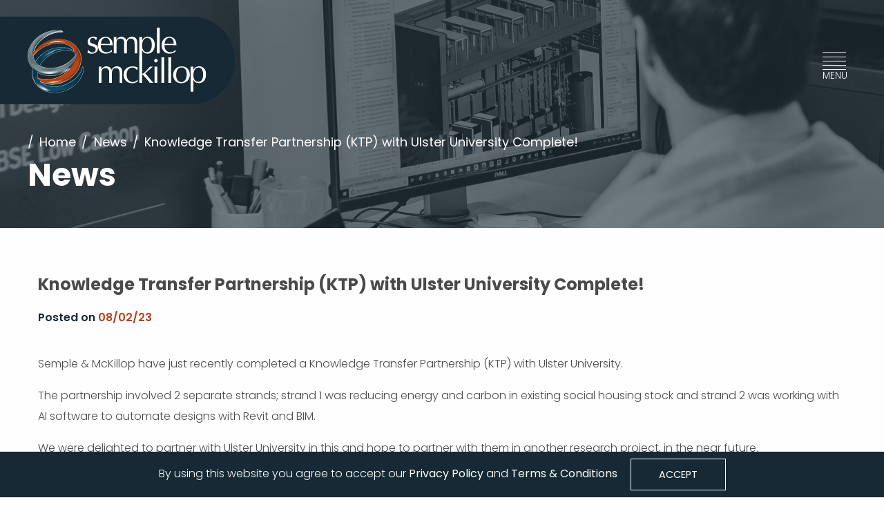

--- FILE ---
content_type: text/html; charset=UTF-8
request_url: https://www.semplemckillop.com/knowledge-transfer-partnership-ktp-with-ulster-university-complete/
body_size: 6176
content:
<!doctype html>
<html class="no-js" lang="en-GB" >
<head>
	<meta charset="UTF-8" />
	<meta name="viewport" content="width=device-width, initial-scale=1.0, maximum-scale=1.0, user-scalable=0" />
	<meta http-equiv="X-UA-Compatible" content="IE=edge">
	<meta property="og:image" content="https://www.semplemckillop.com/app/uploads/2019/01/1.GPO2_.jpg">
	<meta property="og:image:type" content="image/jpg">
	<meta property="og:image:width" content="1024">
	<meta property="og:image:height" content="1024">
	<title>Knowledge Transfer Partnership (KTP) with Ulster University Complete! - Semple McKillop</title>

<!-- This site is optimized with the Yoast SEO plugin v12.7.1 - https://yoast.com/wordpress/plugins/seo/ -->
<meta name="robots" content="max-snippet:-1, max-image-preview:large, max-video-preview:-1"/>
<link rel="canonical" href="https://www.semplemckillop.com/knowledge-transfer-partnership-ktp-with-ulster-university-complete/" />
<meta property="og:locale" content="en_GB" />
<meta property="og:type" content="article" />
<meta property="og:title" content="Knowledge Transfer Partnership (KTP) with Ulster University Complete! - Semple McKillop" />
<meta property="og:description" content="Semple &amp; McKillop have just recently completed a Knowledge Transfer Partnership (KTP) with Ulster University. The partnership involved 2 separate strands; strand 1 was reducing energy and carbon in existing social housing stock and strand 2 was working with AI software to automate designs with Revit and BIM. We were delighted to partner with Ulster &hellip;" />
<meta property="og:url" content="https://www.semplemckillop.com/knowledge-transfer-partnership-ktp-with-ulster-university-complete/" />
<meta property="og:site_name" content="Semple McKillop" />
<meta property="article:section" content="General News" />
<meta property="article:published_time" content="2023-02-08T15:39:05+00:00" />
<meta property="article:modified_time" content="2023-02-09T09:11:33+00:00" />
<meta property="og:updated_time" content="2023-02-09T09:11:33+00:00" />
<meta property="og:image" content="https://www.semplemckillop.com/app/uploads/2019/01/IMG_0189-1024x683.jpg" />
<meta property="og:image:secure_url" content="https://www.semplemckillop.com/app/uploads/2019/01/IMG_0189-1024x683.jpg" />
<meta property="og:image:width" content="1024" />
<meta property="og:image:height" content="683" />
<meta name="twitter:card" content="summary_large_image" />
<meta name="twitter:description" content="Semple &amp; McKillop have just recently completed a Knowledge Transfer Partnership (KTP) with Ulster University. The partnership involved 2 separate strands; strand 1 was reducing energy and carbon in existing social housing stock and strand 2 was working with AI software to automate designs with Revit and BIM. We were delighted to partner with Ulster [&hellip;]" />
<meta name="twitter:title" content="Knowledge Transfer Partnership (KTP) with Ulster University Complete! - Semple McKillop" />
<meta name="twitter:image" content="https://www.semplemckillop.com/app/uploads/2019/01/IMG_0189.jpg" />
<script type='application/ld+json' class='yoast-schema-graph yoast-schema-graph--main'>{"@context":"https://schema.org","@graph":[{"@type":"WebSite","@id":"https://www.semplemckillop.com/#website","url":"https://www.semplemckillop.com/","name":"Semple McKillop","description":"Naturally Innovative Consulting Engineers","potentialAction":{"@type":"SearchAction","target":"https://www.semplemckillop.com/?s={search_term_string}","query-input":"required name=search_term_string"}},{"@type":"ImageObject","@id":"https://www.semplemckillop.com/knowledge-transfer-partnership-ktp-with-ulster-university-complete/#primaryimage","url":"https://www.semplemckillop.com/app/uploads/2019/01/IMG_0189.jpg","width":3840,"height":2560},{"@type":"WebPage","@id":"https://www.semplemckillop.com/knowledge-transfer-partnership-ktp-with-ulster-university-complete/#webpage","url":"https://www.semplemckillop.com/knowledge-transfer-partnership-ktp-with-ulster-university-complete/","inLanguage":"en-GB","name":"Knowledge Transfer Partnership (KTP) with Ulster University Complete! - Semple McKillop","isPartOf":{"@id":"https://www.semplemckillop.com/#website"},"primaryImageOfPage":{"@id":"https://www.semplemckillop.com/knowledge-transfer-partnership-ktp-with-ulster-university-complete/#primaryimage"},"datePublished":"2023-02-08T15:39:05+00:00","dateModified":"2023-02-09T09:11:33+00:00","author":{"@id":"https://www.semplemckillop.com/#/schema/person/12a6f1cb1e51b5f1688fdb6c9ee0ad3b"}},{"@type":["Person"],"@id":"https://www.semplemckillop.com/#/schema/person/12a6f1cb1e51b5f1688fdb6c9ee0ad3b","name":"Aoibheann","image":{"@type":"ImageObject","@id":"https://www.semplemckillop.com/#authorlogo","url":"https://secure.gravatar.com/avatar/cd30a9c1bc928400c6d71e92ac55161d?s=96&d=mm&r=g","caption":"Aoibheann"},"sameAs":[]}]}</script>
<!-- / Yoast SEO plugin. -->

<link rel='dns-prefetch' href='//maps.googleapis.com' />
<link rel='dns-prefetch' href='//s.w.org' />
<link rel='stylesheet' id='gdpr_css-css'  href='https://www.semplemckillop.com/app/plugins/gdpr-banner/css/gdpr-banner.css?ver=1.0.0' type='text/css' media='all' />
<link rel='stylesheet' id='wp-block-library-css'  href='https://www.semplemckillop.com/wp/wp-includes/css/dist/block-library/style.min.css?ver=5.3.1' type='text/css' media='all' />
<link rel='stylesheet' id='contact-form-7-css'  href='https://www.semplemckillop.com/app/plugins/contact-form-7/includes/css/styles.css?ver=5.0.5' type='text/css' media='all' />
<link rel='stylesheet' id='main-stylesheet-css'  href='https://www.semplemckillop.com/app/themes/rosiepress/assets/stylesheets/foundation.css?ver=1576491223' type='text/css' media='all' />
<script type='text/javascript' src='https://www.semplemckillop.com/app/themes/rosiepress/assets/javascript/jquery.min.js?ver=2.1.0'></script>
<script type='text/javascript' src='https://www.semplemckillop.com/app/plugins/gdpr-banner/js/gdpr-banner.js?ver=1.0.0'></script>
<link rel="icon" href="https://www.semplemckillop.com/app/uploads/2019/02/cropped-semple-mckillop-1-32x32.png" sizes="32x32" />
<link rel="icon" href="https://www.semplemckillop.com/app/uploads/2019/02/cropped-semple-mckillop-1-192x192.png" sizes="192x192" />
<link rel="apple-touch-icon-precomposed" href="https://www.semplemckillop.com/app/uploads/2019/02/cropped-semple-mckillop-1-180x180.png" />
<meta name="msapplication-TileImage" content="https://www.semplemckillop.com/app/uploads/2019/02/cropped-semple-mckillop-1-270x270.png" />
	<!-- Global site tag (gtag.js) - Google Analytics -->
	<script async src="https://www.googletagmanager.com/gtag/js?id=UA-133754280-1"></script>
	<script>
	  window.dataLayer = window.dataLayer || [];
	  function gtag(){dataLayer.push(arguments);}
	  gtag('js', new Date());

	  gtag('config', 'UA-133754280-1');
	</script>
</head>
<body class="post-template-default single single-post postid-2078 single-format-standard  not-mobile offcanvas">

	<main id="panel" class="panel">

		<header class="site-header">
			<div class="row align-middle explorer--menu">
				<div class="site-header--logo column small-5 medium-6">
					<a href="https://www.semplemckillop.com">
												<img alt="Semple Mckillop Image" src="https://www.semplemckillop.com/app/uploads/2018/12/semple-mckillop.svg">
					</a>
				</div>
				<div class="site-header--menu column small-7 medium-6">

					<a href="#" class="site-header--menu-toggle">
						<!-- Add Class white to .site-header--menu-toggle to change to white bars -->
						<!-- Menu Trigger Content -->
					</a>

					<!-- Internet explorer menu trigger -->
					<div class="mobile--header">
						   <div class="row align-middle">
							   <div class="column small-12 aw-menu-icon">
							   </div>

							   <div class="column small-12 site-menu--close">
								   <a href="#"<i class="fas fa-times"></i></a>
							   </div>
						   </div>
					   </div>
				</div>
			</div>
		</header>

		<section id="site-nav" class="site-nav">
			<div class="site-nav--close-row full-row">
				<div class="site-nav--close column small-12">
					<a href="#" class="site-header--menu-close">
						<!-- Menu Trigger Content -->
					</a>
				</div>
			</div>

			<div id="site-nav--inner" class="site-nav-inner">
				<div class="site-nav--content row align-middle">
					<div class="site-nav--logo column small-8 medium-12">
						<a href="https://www.semplemckillop.com">
														<!-- <img alt="Semple Mckillop Logo" src="https://www.semplemckillop.com/app/uploads/2018/12/semple-mckillop.svg"> -->
						</a>
					</div>

					<div class="site-nav--menu column small-12 medium-12 large-12">
						<nav id="site-navigation" class="main-navigation" role="navigation">
							<ul class="dropdown menu main-navigation__menu"><li id="menu-item-11" class="menu-item menu-item-type-post_type menu-item-object-page menu-item-home menu-item-11"><a href="https://www.semplemckillop.com/">Home</a></li>
<li id="menu-item-23" class="menu-item menu-item-type-post_type menu-item-object-page menu-item-23"><a href="https://www.semplemckillop.com/portfolio/">Portfolio</a></li>
<li id="menu-item-24" class="menu-item menu-item-type-post_type menu-item-object-page menu-item-24"><a href="https://www.semplemckillop.com/services/">Services</a></li>
<li id="menu-item-25" class="menu-item menu-item-type-post_type menu-item-object-page menu-item-25"><a href="https://www.semplemckillop.com/careers/">Careers</a></li>
<li id="menu-item-29" class="menu-item menu-item-type-post_type menu-item-object-page current_page_parent menu-item-29"><a href="https://www.semplemckillop.com/news/">News</a></li>
<li id="menu-item-26" class="menu-item menu-item-type-post_type menu-item-object-page menu-item-26"><a href="https://www.semplemckillop.com/about-us/">About</a></li>
<li id="menu-item-30" class="menu-item menu-item-type-post_type menu-item-object-page menu-item-30"><a href="https://www.semplemckillop.com/contact-us/">Contact</a></li>
</ul>						</nav>
					</div>

										<div class="site-nav--address column small-12 medium-12 large-5">
						<!-- <h3>Belfast Office</h3> -->
						<ul>
							<!-- <li>Tel: +44 (0) 28 9033 1700</li>
							<li>E-Mail: admin@semplemckillop.com</li> -->
						</ul>
					</div>
					<!-- <div class="column small-12 large-1 menu--breaker-bar">

					</div> -->
									<div class="site-nav--address column small-12 medium-12 large-5">
						<!-- <h3>Monaghan Office</h3> -->
						<ul>
							<!-- <li>Tel: +353 (0) 42 974 9570</li>
							<li>E-Mail: info@semplemckillop.com</li> -->
						</ul>
					</div>
					<!-- <div class="column small-12 large-1 menu--breaker-bar">

					</div> -->
								</div>
			</div>

		</section>

		<!-- Internet Explorer Drop Down Menu  -->
		<div class="mobile--menu-section">
			<div class="row">
				<div class="column small-12 mobile--header-menu">
					<ul class="dropdown menu main-navigation__menu"><li class="menu-item menu-item-type-post_type menu-item-object-page menu-item-home menu-item-11"><a href="https://www.semplemckillop.com/">Home</a></li>
<li class="menu-item menu-item-type-post_type menu-item-object-page menu-item-23"><a href="https://www.semplemckillop.com/portfolio/">Portfolio</a></li>
<li class="menu-item menu-item-type-post_type menu-item-object-page menu-item-24"><a href="https://www.semplemckillop.com/services/">Services</a></li>
<li class="menu-item menu-item-type-post_type menu-item-object-page menu-item-25"><a href="https://www.semplemckillop.com/careers/">Careers</a></li>
<li class="menu-item menu-item-type-post_type menu-item-object-page current_page_parent menu-item-29"><a href="https://www.semplemckillop.com/news/">News</a></li>
<li class="menu-item menu-item-type-post_type menu-item-object-page menu-item-26"><a href="https://www.semplemckillop.com/about-us/">About</a></li>
<li class="menu-item menu-item-type-post_type menu-item-object-page menu-item-30"><a href="https://www.semplemckillop.com/contact-us/">Contact</a></li>
</ul>				</div>
			</div>
		</div>


		<section class="container">

	<div class="home--hero-section home--hero-section__default" style="background-image: url('https://www.semplemckillop.com/app/uploads/2019/01/IMG_0189-1920x330.jpg');">
    <div class="default-hero__content row">
        <div class="column small-12 home--hero-content home--hero-section__content--default">
            <div class="home--hero-section__breadcrumbs--default">
                <ul>
                  <li class="slash">/</li>
                  <li><a href="https://www.semplemckillop.com">Home</a></li>
                  <li class="slash">/</li>
                  <li><a href="https://www.semplemckillop.com/news">News</a></li>
                  <li class="slash">/</li>
                  <li><a href="#">Knowledge Transfer Partnership (KTP) with Ulster University Complete!</a></li>
                </ul>
            </div>
            <div class="home--hero-section__title--default">
                <h1>News</h1>
            </div>
        </div>
    </div>
</div>

<div class="single--blog-opening-section section">
    <div class="row align-center">
        <div class="column small-10 large-12">
            <h2>Knowledge Transfer Partnership (KTP) with Ulster University Complete!</h2>
            <p class="aw-news-story__meta">
                Posted on <span>08/02/23</span>
            </p>
        </div>
    </div>
    <div class="row align-center">
        <div class="column small-10 large-12 single--blog-opening-content">
            <p>Semple &amp; McKillop have just recently completed a Knowledge Transfer Partnership (KTP) with Ulster University.</p>
<p>The partnership involved 2 separate strands; strand 1 was reducing energy and carbon in existing social housing stock and strand 2 was working with AI software to automate designs with Revit and BIM.</p>
<p>We were delighted to partner with Ulster University in this and hope to partner with them in another research project, in the near future.</p>
<p>The media clip below gives a detailed overview of what the KTP entailed.</p>
<div style="width: 1920px;" class="wp-video"><!--[if lt IE 9]><script>document.createElement('video');</script><![endif]-->
<video class="wp-video-shortcode" id="video-2078-1" width="1920" height="1080" preload="metadata" controls="controls"><source type="video/mp4" src="https://www.semplemckillop.com/app/uploads/2023/02/SMK-KTP-promotion-Updated.mp4?_=1" /><a href="https://www.semplemckillop.com/app/uploads/2023/02/SMK-KTP-promotion-Updated.mp4">https://www.semplemckillop.com/app/uploads/2023/02/SMK-KTP-promotion-Updated.mp4</a></video></div>
<p>&nbsp;</p>
        </div>
    </div>
    <div class="row news-image--repeater">
        
            <div class="column small-12 medium-8">
                                                    <a href="https://www.semplemckillop.com/app/uploads/2019/01/IMG_0189-1920x1280.jpg" data-featherlight>
                        <img src="https://www.semplemckillop.com/app/uploads/2019/01/IMG_0189-1920x1280.jpg" alt="">
                    </a>
                            </div>
        
        </div>
        <div class="row single--blog-nav align-center">
            <div class="column small-6 large-6 single--blog-nav-links">
                <a href="https://www.semplemckillop.com/christmas-wishes-to-clients-and-colleagues/" rel="prev"><i class="fas fa-long-arrow-alt-left"></i> Previous Story</a>            </div>
            <div class="column small-6 large-6 single--blog-nav-links next">
                <a href="https://www.semplemckillop.com/women-in-engineering/" rel="next">Next Story  <i class="fas fa-long-arrow-alt-right"></i></a>            </div>
        </div>
    </div>

            <div class="single--related-articles-section">
            <div class="row align-center">
                <div class="column small-10 large-12 single--related-articles-title">
                    <h4 class="page--sub-title"> More Articles</h4>
                </div>
            </div>
        </div>
    
    <div class="row align-center">
                    

                    

        


    </div>


</section>



<div class="footer--accred-section section">
	<div class="row align-middle align-center">
		<div class="column small-10 medium-2">
			<div class="footer--accred-title">
				<h2>Fully accredited, guaranteeing the highest standards</h2>
			</div>
		</div>
		<div class="small-10 medium-10 footer--accred-image">
						<img src="https://www.semplemckillop.com/app/uploads/2018/12/accreds.png">
		</div>
	</div>
</div>

<div class="footer--section">
	<div class="row align-middle">
		<div class="column small-12 medium-6 footer--address email">
			<ul>
				<li><h3>Email</h3></li>
				<li><p>info@semplemckillop.com</p></li>
			</ul>
		</div>
		<div class="column small-12 medium-6 footer--social">
			<a href="https://www.linkedin.com/company/semple-&-mckillop?trk=recent-update_content#updates" target="_blank">
								<img src="https://www.semplemckillop.com/app/uploads/2018/12/linkedin.png">
			</a>
		</div>
	</div>
	<div class="footer-bottom row align-middle">
		<div class="column small-12">

			<div class="row">
										<div class="column small-12 medium-3 footer--address ">
							<ul>
								<li><h3>Belfast Office</h3></li>
								<li><p>Tel: +44 (0) 28 9033 1700</p></li>
							</ul>
						</div>
												<div class="column small-12 medium-3 footer--address ">
							<ul>
								<li><h3>Monaghan Office</h3></li>
								<li><p>Tel: +353 (0) 42 974 9570</p></li>
							</ul>
						</div>
												<div class="column small-12 medium-3 footer--address right">
							<ul>
								<li><h3>London Office</h3></li>
								<li><p>Tel: +44 (0) 20 3328 5088</p></li>
							</ul>
						</div>
												<div class="column small-12 medium-3 footer--address right">
							<ul>
								<li><h3>Enniskillen Office</h3></li>
								<li><p>Tel: +44 (0) 28 6672 0077</p></li>
							</ul>
						</div>
									</div>
		</div>
	</div>



	<div class="fj-footer-container">
		<footer class="fj-footer">
			<div class="row">
				<div class="column small-12 large-6 left" style="text-align:center; margin: 0 auto; padding-bottom: 1.5rem;">
					Website by <a href="https://www.blackhivedigital.com/">Black Hive Digital Web Design Belfast</a>
				</div>
			</div>
		</footer>
	</div>

	<script>
  jQuery(function() {
  var gaProperty = '';
  var disableStr = 'ga-disable-' + gaProperty;
  if (document.cookie.indexOf(disableStr + '=true') > -1) {
    window[disableStr] = true;
    jQuery('#analytics_opt_out_link').text("You have opted out of Google Analytics tracking");
  }
  });
  function analytics_opt_out() {
  var gaProperty = '';
  var disableStr = 'ga-disable-' + gaProperty;
    document.cookie = disableStr + '=true; expires=Thu, 31 Dec 2099 23:59:59 UTC; path=/';
    window[disableStr] = true;
  jQuery('#analytics_opt_out_link').text("You have opted out of Google Analytics tracking");
  }
  </script>
  <div id="gdpr_banner">
  <p>By using this website you agree to accept our<a href="https://www.semplemckillop.com/privacy-policy/"> Privacy Policy</a> and <a href="https://www.semplemckillop.com/terms-conditions/">Terms &amp; Conditions</a> <button id="gdpr_accept">Accept</button></p></div><link rel='stylesheet' id='mediaelement-css'  href='https://www.semplemckillop.com/wp/wp-includes/js/mediaelement/mediaelementplayer-legacy.min.css?ver=4.2.13-9993131' type='text/css' media='all' />
<link rel='stylesheet' id='wp-mediaelement-css'  href='https://www.semplemckillop.com/wp/wp-includes/js/mediaelement/wp-mediaelement.min.css?ver=5.3.1' type='text/css' media='all' />
<script type='text/javascript'>
/* <![CDATA[ */
var wpcf7 = {"apiSettings":{"root":"https:\/\/www.semplemckillop.com\/wp-json\/contact-form-7\/v1","namespace":"contact-form-7\/v1"},"recaptcha":{"messages":{"empty":"Please verify that you are not a robot."}}};
/* ]]> */
</script>
<script type='text/javascript' src='https://www.semplemckillop.com/app/plugins/contact-form-7/includes/js/scripts.js?ver=5.0.5'></script>
<script type='text/javascript'>
/* <![CDATA[ */
var artisan = {"ajax_url":"https:\/\/www.semplemckillop.com\/wp\/wp-admin\/admin-ajax.php"};
/* ]]> */
</script>
<script type='text/javascript' src='https://www.semplemckillop.com/app/themes/rosiepress/assets/javascript/foundation.js?ver=1576491230'></script>
<script type='text/javascript' src='https://maps.googleapis.com/maps/api/js?key=AIzaSyAf58pyPNJpZ12UXThUsIqbtUeD7G7GJrQ&#038;ver=1.0.0'></script>
<script type='text/javascript' src='https://www.semplemckillop.com/wp/wp-includes/js/comment-reply.min.js?ver=5.3.1'></script>
<script type='text/javascript' src='https://www.semplemckillop.com/wp/wp-includes/js/wp-embed.min.js?ver=5.3.1'></script>
<script type='text/javascript'>
var mejsL10n = {"language":"en","strings":{"mejs.install-flash":"You are using a browser that does not have Flash player enabled or installed. Please turn on your Flash player plugin or download the latest version from https:\/\/get.adobe.com\/flashplayer\/","mejs.fullscreen-off":"Turn off Fullscreen","mejs.fullscreen-on":"Go Fullscreen","mejs.download-video":"Download Video","mejs.fullscreen":"Fullscreen","mejs.time-jump-forward":["Jump forward 1 second","Jump forward %1 seconds"],"mejs.loop":"Toggle Loop","mejs.play":"Play","mejs.pause":"Pause","mejs.close":"Close","mejs.time-slider":"Time Slider","mejs.time-help-text":"Use Left\/Right Arrow keys to advance one second, Up\/Down arrows to advance ten seconds.","mejs.time-skip-back":["Skip back 1 second","Skip back %1 seconds"],"mejs.captions-subtitles":"Captions\/Subtitles","mejs.captions-chapters":"Chapters","mejs.none":"None","mejs.mute-toggle":"Mute Toggle","mejs.volume-help-text":"Use Up\/Down Arrow keys to increase or decrease volume.","mejs.unmute":"Unmute","mejs.mute":"Mute","mejs.volume-slider":"Volume Slider","mejs.video-player":"Video Player","mejs.audio-player":"Audio Player","mejs.ad-skip":"Skip ad","mejs.ad-skip-info":["Skip in 1 second","Skip in %1 seconds"],"mejs.source-chooser":"Source Chooser","mejs.stop":"Stop","mejs.speed-rate":"Speed Rate","mejs.live-broadcast":"Live Broadcast","mejs.afrikaans":"Afrikaans","mejs.albanian":"Albanian","mejs.arabic":"Arabic","mejs.belarusian":"Belarusian","mejs.bulgarian":"Bulgarian","mejs.catalan":"Catalan","mejs.chinese":"Chinese","mejs.chinese-simplified":"Chinese (Simplified)","mejs.chinese-traditional":"Chinese (Traditional)","mejs.croatian":"Croatian","mejs.czech":"Czech","mejs.danish":"Danish","mejs.dutch":"Dutch","mejs.english":"English","mejs.estonian":"Estonian","mejs.filipino":"Filipino","mejs.finnish":"Finnish","mejs.french":"French","mejs.galician":"Galician","mejs.german":"German","mejs.greek":"Greek","mejs.haitian-creole":"Haitian Creole","mejs.hebrew":"Hebrew","mejs.hindi":"Hindi","mejs.hungarian":"Hungarian","mejs.icelandic":"Icelandic","mejs.indonesian":"Indonesian","mejs.irish":"Irish","mejs.italian":"Italian","mejs.japanese":"Japanese","mejs.korean":"Korean","mejs.latvian":"Latvian","mejs.lithuanian":"Lithuanian","mejs.macedonian":"Macedonian","mejs.malay":"Malay","mejs.maltese":"Maltese","mejs.norwegian":"Norwegian","mejs.persian":"Persian","mejs.polish":"Polish","mejs.portuguese":"Portuguese","mejs.romanian":"Romanian","mejs.russian":"Russian","mejs.serbian":"Serbian","mejs.slovak":"Slovak","mejs.slovenian":"Slovenian","mejs.spanish":"Spanish","mejs.swahili":"Swahili","mejs.swedish":"Swedish","mejs.tagalog":"Tagalog","mejs.thai":"Thai","mejs.turkish":"Turkish","mejs.ukrainian":"Ukrainian","mejs.vietnamese":"Vietnamese","mejs.welsh":"Welsh","mejs.yiddish":"Yiddish"}};
</script>
<script type='text/javascript' src='https://www.semplemckillop.com/wp/wp-includes/js/mediaelement/mediaelement-and-player.min.js?ver=4.2.13-9993131'></script>
<script type='text/javascript' src='https://www.semplemckillop.com/wp/wp-includes/js/mediaelement/mediaelement-migrate.min.js?ver=5.3.1'></script>
<script type='text/javascript'>
/* <![CDATA[ */
var _wpmejsSettings = {"pluginPath":"\/wp\/wp-includes\/js\/mediaelement\/","classPrefix":"mejs-","stretching":"responsive"};
/* ]]> */
</script>
<script type='text/javascript' src='https://www.semplemckillop.com/wp/wp-includes/js/mediaelement/wp-mediaelement.min.js?ver=5.3.1'></script>
<script type='text/javascript' src='https://www.semplemckillop.com/wp/wp-includes/js/mediaelement/renderers/vimeo.min.js?ver=4.2.13-9993131'></script>

</body>
</html>


--- FILE ---
content_type: text/css
request_url: https://www.semplemckillop.com/app/plugins/gdpr-banner/css/gdpr-banner.css?ver=1.0.0
body_size: 283
content:
#gdpr_banner {
	position: fixed;
	bottom: 0;
	left: 0;
	background-color: white;
	color: black;
	width: 100%;
	text-align: center;
	display: none;
	z-index: 99999;
	-webkit-box-shadow: 0px -2px 17px 0px rgba(0,0,0,0.75);
	-moz-box-shadow: 0px -2px 17px 0px rgba(0,0,0,0.75);
	box-shadow: 0px -2px 17px 0px rgba(0,0,0,0.75);
	padding: 10px;
}

#gdpr_banner p {
	color: black;
	font-size: 16px;
	text-align: center;
	margin: 0;
	padding: 0;
}

#gdpr_banner p a {
	color: black;
	font-weight: bold;
	font-size: 16px;
}

#gdpr_banner button {
	background: #2b2b2b;
    color: white;
    border: none !important;
    padding: 5px 10px;
    font-weight: bold;
    margin: 0 0 0 5px;
    font-size: 14px;
    width: auto;
}

#gdpr_banner h4 {
	font-size: 14px;
	font-weight: normal;
}

@media only screen and (max-width: 991px) {
	#gdpr_banner {
		height: inherit;
	}

	#gdpr_banner button {
		display: block;
		margin: 0 auto;
	}
}

--- FILE ---
content_type: text/css
request_url: https://www.semplemckillop.com/app/themes/rosiepress/assets/stylesheets/foundation.css?ver=1576491223
body_size: 64078
content:
@charset "UTF-8";
/*
  Foundation for Sites components:
  Import the building blocks you need for your project.
  Reducing the number of imported components will optimize page speed.
  ---------------------------------------------------------------------
  The Foundation framework is built by Zurb
  Licensed under MIT Open Source
  ---------------------------------------------------------------------
  This CSS resource incorporates links to font software which is the valuable copyrighted
  property of Monotype Imaging and/or its suppliers. You may not attempt to copy, install,
  redistribute, convert, modify or reverse engineer this font software. Please contact Monotype
  Imaging with any questions regarding Web Fonts:  http://www.fonts.com
*/
/**
 * Foundation for Sites by ZURB
 * Version 6.3.1
 * foundation.zurb.com
 * Licensed under MIT Open Source
 */
@import url(../../node_modules/featherlight/src/featherlight.css);
@import url(../../node_modules/featherlight/src/featherlight.gallery.css);
@import url(../../node_modules/animate.css/animate.css);
@import url("https://fonts.googleapis.com/css?family=Poppins:200,300,400,500,600,700");
#wpadminbar {
  position: fixed !important; }

body.admin-bar.f-topbar-fixed .sticky.fixed {
  margin-top: 2rem; }

.wp-caption > figcaption {
  max-width: 100%;
  font-size: 0.8rem;
  color: #999;
  padding: 0.25rem 0; }

p.wp-caption-text {
  font-size: 90%;
  color: #666;
  padding: 0.625rem 0; }

.alignleft {
  float: left;
  padding-right: 1rem;
  margin: 0; }

.alignright {
  float: right;
  padding-left: 1rem;
  margin: 0; }

.aligncenter {
  display: block;
  margin-left: auto;
  margin-right: auto; }

/*!
 *  Font Awesome 4.7.0 by @davegandy - http://fontawesome.io - @fontawesome
 *  License - http://fontawesome.io/license (Font: SIL OFL 1.1, CSS: MIT License)
 */
/* FONT PATH
 * -------------------------- */
@font-face {
  font-family: 'FontAwesome';
  src: url("../fonts/fontawesome-webfont.eot?v=4.7.0");
  src: url("../fonts/fontawesome-webfont.eot?#iefix&v=4.7.0") format("embedded-opentype"), url("../fonts/fontawesome-webfont.woff2?v=4.7.0") format("woff2"), url("../fonts/fontawesome-webfont.woff?v=4.7.0") format("woff"), url("../fonts/fontawesome-webfont.ttf?v=4.7.0") format("truetype"), url("../fonts/fontawesome-webfont.svg?v=4.7.0#fontawesomeregular") format("svg");
  font-weight: normal;
  font-style: normal; }

.fa {
  display: inline-block;
  font: normal normal normal 14px/1 FontAwesome;
  font-size: inherit;
  text-rendering: auto;
  -webkit-font-smoothing: antialiased;
  -moz-osx-font-smoothing: grayscale; }

/* makes the font 33% larger relative to the icon container */
.fa-lg {
  font-size: 1.33333em;
  line-height: 0.75em;
  vertical-align: -15%; }

.fa-2x {
  font-size: 2em; }

.fa-3x {
  font-size: 3em; }

.fa-4x {
  font-size: 4em; }

.fa-5x {
  font-size: 5em; }

.fa-fw {
  width: 1.28571em;
  text-align: center; }

.fa-ul {
  padding-left: 0;
  margin-left: 2.14286em;
  list-style-type: none; }
  .fa-ul > li {
    position: relative; }

.fa-li {
  position: absolute;
  left: -2.14286em;
  width: 2.14286em;
  top: 0.14286em;
  text-align: center; }
  .fa-li.fa-lg {
    left: -1.85714em; }

.fa-border {
  padding: .2em .25em .15em;
  border: solid 0.08em #eee;
  border-radius: .1em; }

.fa-pull-left {
  float: left; }

.fa-pull-right {
  float: right; }

.fa.fa-pull-left {
  margin-right: .3em; }

.fa.fa-pull-right {
  margin-left: .3em; }

/* Deprecated as of 4.4.0 */
.pull-right {
  float: right; }

.pull-left {
  float: left; }

.fa.pull-left {
  margin-right: .3em; }

.fa.pull-right {
  margin-left: .3em; }

.fa-spin {
  -webkit-animation: fa-spin 2s infinite linear;
  animation: fa-spin 2s infinite linear; }

.fa-pulse {
  -webkit-animation: fa-spin 1s infinite steps(8);
  animation: fa-spin 1s infinite steps(8); }

@-webkit-keyframes fa-spin {
  0% {
    -webkit-transform: rotate(0deg);
    transform: rotate(0deg); }
  100% {
    -webkit-transform: rotate(359deg);
    transform: rotate(359deg); } }

@keyframes fa-spin {
  0% {
    -webkit-transform: rotate(0deg);
    transform: rotate(0deg); }
  100% {
    -webkit-transform: rotate(359deg);
    transform: rotate(359deg); } }

.fa-rotate-90 {
  -ms-filter: "progid:DXImageTransform.Microsoft.BasicImage(rotation=1)";
  -webkit-transform: rotate(90deg);
  -ms-transform: rotate(90deg);
  transform: rotate(90deg); }

.fa-rotate-180 {
  -ms-filter: "progid:DXImageTransform.Microsoft.BasicImage(rotation=2)";
  -webkit-transform: rotate(180deg);
  -ms-transform: rotate(180deg);
  transform: rotate(180deg); }

.fa-rotate-270 {
  -ms-filter: "progid:DXImageTransform.Microsoft.BasicImage(rotation=3)";
  -webkit-transform: rotate(270deg);
  -ms-transform: rotate(270deg);
  transform: rotate(270deg); }

.fa-flip-horizontal {
  -ms-filter: "progid:DXImageTransform.Microsoft.BasicImage(rotation=0, mirror=1)";
  -webkit-transform: scale(-1, 1);
  -ms-transform: scale(-1, 1);
  transform: scale(-1, 1); }

.fa-flip-vertical {
  -ms-filter: "progid:DXImageTransform.Microsoft.BasicImage(rotation=2, mirror=1)";
  -webkit-transform: scale(1, -1);
  -ms-transform: scale(1, -1);
  transform: scale(1, -1); }

:root .fa-rotate-90,
:root .fa-rotate-180,
:root .fa-rotate-270,
:root .fa-flip-horizontal,
:root .fa-flip-vertical {
  -webkit-filter: none;
          filter: none; }

.fa-stack {
  position: relative;
  display: inline-block;
  width: 2em;
  height: 2em;
  line-height: 2em;
  vertical-align: middle; }

.fa-stack-1x, .fa-stack-2x {
  position: absolute;
  left: 0;
  width: 100%;
  text-align: center; }

.fa-stack-1x {
  line-height: inherit; }

.fa-stack-2x {
  font-size: 2em; }

.fa-inverse {
  color: #fff; }

/* Font Awesome uses the Unicode Private Use Area (PUA) to ensure screen
   readers do not read off random characters that represent icons */
.fa-glass:before {
  content: ""; }

.fa-music:before {
  content: ""; }

.fa-search:before {
  content: ""; }

.fa-envelope-o:before {
  content: ""; }

.fa-heart:before {
  content: ""; }

.fa-star:before {
  content: ""; }

.fa-star-o:before {
  content: ""; }

.fa-user:before {
  content: ""; }

.fa-film:before {
  content: ""; }

.fa-th-large:before {
  content: ""; }

.fa-th:before {
  content: ""; }

.fa-th-list:before {
  content: ""; }

.fa-check:before {
  content: ""; }

.fa-remove:before,
.fa-close:before,
.fa-times:before {
  content: ""; }

.fa-search-plus:before {
  content: ""; }

.fa-search-minus:before {
  content: ""; }

.fa-power-off:before {
  content: ""; }

.fa-signal:before {
  content: ""; }

.fa-gear:before,
.fa-cog:before {
  content: ""; }

.fa-trash-o:before {
  content: ""; }

.fa-home:before {
  content: ""; }

.fa-file-o:before {
  content: ""; }

.fa-clock-o:before {
  content: ""; }

.fa-road:before {
  content: ""; }

.fa-download:before {
  content: ""; }

.fa-arrow-circle-o-down:before {
  content: ""; }

.fa-arrow-circle-o-up:before {
  content: ""; }

.fa-inbox:before {
  content: ""; }

.fa-play-circle-o:before {
  content: ""; }

.fa-rotate-right:before,
.fa-repeat:before {
  content: ""; }

.fa-refresh:before {
  content: ""; }

.fa-list-alt:before {
  content: ""; }

.fa-lock:before {
  content: ""; }

.fa-flag:before {
  content: ""; }

.fa-headphones:before {
  content: ""; }

.fa-volume-off:before {
  content: ""; }

.fa-volume-down:before {
  content: ""; }

.fa-volume-up:before {
  content: ""; }

.fa-qrcode:before {
  content: ""; }

.fa-barcode:before {
  content: ""; }

.fa-tag:before {
  content: ""; }

.fa-tags:before {
  content: ""; }

.fa-book:before {
  content: ""; }

.fa-bookmark:before {
  content: ""; }

.fa-print:before {
  content: ""; }

.fa-camera:before {
  content: ""; }

.fa-font:before {
  content: ""; }

.fa-bold:before {
  content: ""; }

.fa-italic:before {
  content: ""; }

.fa-text-height:before {
  content: ""; }

.fa-text-width:before {
  content: ""; }

.fa-align-left:before {
  content: ""; }

.fa-align-center:before {
  content: ""; }

.fa-align-right:before {
  content: ""; }

.fa-align-justify:before {
  content: ""; }

.fa-list:before {
  content: ""; }

.fa-dedent:before,
.fa-outdent:before {
  content: ""; }

.fa-indent:before {
  content: ""; }

.fa-video-camera:before {
  content: ""; }

.fa-photo:before,
.fa-image:before,
.fa-picture-o:before {
  content: ""; }

.fa-pencil:before {
  content: ""; }

.fa-map-marker:before {
  content: ""; }

.fa-adjust:before {
  content: ""; }

.fa-tint:before {
  content: ""; }

.fa-edit:before,
.fa-pencil-square-o:before {
  content: ""; }

.fa-share-square-o:before {
  content: ""; }

.fa-check-square-o:before {
  content: ""; }

.fa-arrows:before {
  content: ""; }

.fa-step-backward:before {
  content: ""; }

.fa-fast-backward:before {
  content: ""; }

.fa-backward:before {
  content: ""; }

.fa-play:before {
  content: ""; }

.fa-pause:before {
  content: ""; }

.fa-stop:before {
  content: ""; }

.fa-forward:before {
  content: ""; }

.fa-fast-forward:before {
  content: ""; }

.fa-step-forward:before {
  content: ""; }

.fa-eject:before {
  content: ""; }

.fa-chevron-left:before {
  content: ""; }

.fa-chevron-right:before {
  content: ""; }

.fa-plus-circle:before {
  content: ""; }

.fa-minus-circle:before {
  content: ""; }

.fa-times-circle:before {
  content: ""; }

.fa-check-circle:before {
  content: ""; }

.fa-question-circle:before {
  content: ""; }

.fa-info-circle:before {
  content: ""; }

.fa-crosshairs:before {
  content: ""; }

.fa-times-circle-o:before {
  content: ""; }

.fa-check-circle-o:before {
  content: ""; }

.fa-ban:before {
  content: ""; }

.fa-arrow-left:before {
  content: ""; }

.fa-arrow-right:before {
  content: ""; }

.fa-arrow-up:before {
  content: ""; }

.fa-arrow-down:before {
  content: ""; }

.fa-mail-forward:before,
.fa-share:before {
  content: ""; }

.fa-expand:before {
  content: ""; }

.fa-compress:before {
  content: ""; }

.fa-plus:before {
  content: ""; }

.fa-minus:before {
  content: ""; }

.fa-asterisk:before {
  content: ""; }

.fa-exclamation-circle:before {
  content: ""; }

.fa-gift:before {
  content: ""; }

.fa-leaf:before {
  content: ""; }

.fa-fire:before {
  content: ""; }

.fa-eye:before {
  content: ""; }

.fa-eye-slash:before {
  content: ""; }

.fa-warning:before,
.fa-exclamation-triangle:before {
  content: ""; }

.fa-plane:before {
  content: ""; }

.fa-calendar:before {
  content: ""; }

.fa-random:before {
  content: ""; }

.fa-comment:before {
  content: ""; }

.fa-magnet:before {
  content: ""; }

.fa-chevron-up:before {
  content: ""; }

.fa-chevron-down:before {
  content: ""; }

.fa-retweet:before {
  content: ""; }

.fa-shopping-cart:before {
  content: ""; }

.fa-folder:before {
  content: ""; }

.fa-folder-open:before {
  content: ""; }

.fa-arrows-v:before {
  content: ""; }

.fa-arrows-h:before {
  content: ""; }

.fa-bar-chart-o:before,
.fa-bar-chart:before {
  content: ""; }

.fa-twitter-square:before {
  content: ""; }

.fa-facebook-square:before {
  content: ""; }

.fa-camera-retro:before {
  content: ""; }

.fa-key:before {
  content: ""; }

.fa-gears:before,
.fa-cogs:before {
  content: ""; }

.fa-comments:before {
  content: ""; }

.fa-thumbs-o-up:before {
  content: ""; }

.fa-thumbs-o-down:before {
  content: ""; }

.fa-star-half:before {
  content: ""; }

.fa-heart-o:before {
  content: ""; }

.fa-sign-out:before {
  content: ""; }

.fa-linkedin-square:before {
  content: ""; }

.fa-thumb-tack:before {
  content: ""; }

.fa-external-link:before {
  content: ""; }

.fa-sign-in:before {
  content: ""; }

.fa-trophy:before {
  content: ""; }

.fa-github-square:before {
  content: ""; }

.fa-upload:before {
  content: ""; }

.fa-lemon-o:before {
  content: ""; }

.fa-phone:before {
  content: ""; }

.fa-square-o:before {
  content: ""; }

.fa-bookmark-o:before {
  content: ""; }

.fa-phone-square:before {
  content: ""; }

.fa-twitter:before {
  content: ""; }

.fa-facebook-f:before,
.fa-facebook:before {
  content: ""; }

.fa-github:before {
  content: ""; }

.fa-unlock:before {
  content: ""; }

.fa-credit-card:before {
  content: ""; }

.fa-feed:before,
.fa-rss:before {
  content: ""; }

.fa-hdd-o:before {
  content: ""; }

.fa-bullhorn:before {
  content: ""; }

.fa-bell:before {
  content: ""; }

.fa-certificate:before {
  content: ""; }

.fa-hand-o-right:before {
  content: ""; }

.fa-hand-o-left:before {
  content: ""; }

.fa-hand-o-up:before {
  content: ""; }

.fa-hand-o-down:before {
  content: ""; }

.fa-arrow-circle-left:before {
  content: ""; }

.fa-arrow-circle-right:before {
  content: ""; }

.fa-arrow-circle-up:before {
  content: ""; }

.fa-arrow-circle-down:before {
  content: ""; }

.fa-globe:before {
  content: ""; }

.fa-wrench:before {
  content: ""; }

.fa-tasks:before {
  content: ""; }

.fa-filter:before {
  content: ""; }

.fa-briefcase:before {
  content: ""; }

.fa-arrows-alt:before {
  content: ""; }

.fa-group:before,
.fa-users:before {
  content: ""; }

.fa-chain:before,
.fa-link:before {
  content: ""; }

.fa-cloud:before {
  content: ""; }

.fa-flask:before {
  content: ""; }

.fa-cut:before,
.fa-scissors:before {
  content: ""; }

.fa-copy:before,
.fa-files-o:before {
  content: ""; }

.fa-paperclip:before {
  content: ""; }

.fa-save:before,
.fa-floppy-o:before {
  content: ""; }

.fa-square:before {
  content: ""; }

.fa-navicon:before,
.fa-reorder:before,
.fa-bars:before {
  content: ""; }

.fa-list-ul:before {
  content: ""; }

.fa-list-ol:before {
  content: ""; }

.fa-strikethrough:before {
  content: ""; }

.fa-underline:before {
  content: ""; }

.fa-table:before {
  content: ""; }

.fa-magic:before {
  content: ""; }

.fa-truck:before {
  content: ""; }

.fa-pinterest:before {
  content: ""; }

.fa-pinterest-square:before {
  content: ""; }

.fa-google-plus-square:before {
  content: ""; }

.fa-google-plus:before {
  content: ""; }

.fa-money:before {
  content: ""; }

.fa-caret-down:before {
  content: ""; }

.fa-caret-up:before {
  content: ""; }

.fa-caret-left:before {
  content: ""; }

.fa-caret-right:before {
  content: ""; }

.fa-columns:before {
  content: ""; }

.fa-unsorted:before,
.fa-sort:before {
  content: ""; }

.fa-sort-down:before,
.fa-sort-desc:before {
  content: ""; }

.fa-sort-up:before,
.fa-sort-asc:before {
  content: ""; }

.fa-envelope:before {
  content: ""; }

.fa-linkedin:before {
  content: ""; }

.fa-rotate-left:before,
.fa-undo:before {
  content: ""; }

.fa-legal:before,
.fa-gavel:before {
  content: ""; }

.fa-dashboard:before,
.fa-tachometer:before {
  content: ""; }

.fa-comment-o:before {
  content: ""; }

.fa-comments-o:before {
  content: ""; }

.fa-flash:before,
.fa-bolt:before {
  content: ""; }

.fa-sitemap:before {
  content: ""; }

.fa-umbrella:before {
  content: ""; }

.fa-paste:before,
.fa-clipboard:before {
  content: ""; }

.fa-lightbulb-o:before {
  content: ""; }

.fa-exchange:before {
  content: ""; }

.fa-cloud-download:before {
  content: ""; }

.fa-cloud-upload:before {
  content: ""; }

.fa-user-md:before {
  content: ""; }

.fa-stethoscope:before {
  content: ""; }

.fa-suitcase:before {
  content: ""; }

.fa-bell-o:before {
  content: ""; }

.fa-coffee:before {
  content: ""; }

.fa-cutlery:before {
  content: ""; }

.fa-file-text-o:before {
  content: ""; }

.fa-building-o:before {
  content: ""; }

.fa-hospital-o:before {
  content: ""; }

.fa-ambulance:before {
  content: ""; }

.fa-medkit:before {
  content: ""; }

.fa-fighter-jet:before {
  content: ""; }

.fa-beer:before {
  content: ""; }

.fa-h-square:before {
  content: ""; }

.fa-plus-square:before {
  content: ""; }

.fa-angle-double-left:before {
  content: ""; }

.fa-angle-double-right:before {
  content: ""; }

.fa-angle-double-up:before {
  content: ""; }

.fa-angle-double-down:before {
  content: ""; }

.fa-angle-left:before {
  content: ""; }

.fa-angle-right:before {
  content: ""; }

.fa-angle-up:before {
  content: ""; }

.fa-angle-down:before {
  content: ""; }

.fa-desktop:before {
  content: ""; }

.fa-laptop:before {
  content: ""; }

.fa-tablet:before {
  content: ""; }

.fa-mobile-phone:before,
.fa-mobile:before {
  content: ""; }

.fa-circle-o:before {
  content: ""; }

.fa-quote-left:before {
  content: ""; }

.fa-quote-right:before {
  content: ""; }

.fa-spinner:before {
  content: ""; }

.fa-circle:before {
  content: ""; }

.fa-mail-reply:before,
.fa-reply:before {
  content: ""; }

.fa-github-alt:before {
  content: ""; }

.fa-folder-o:before {
  content: ""; }

.fa-folder-open-o:before {
  content: ""; }

.fa-smile-o:before {
  content: ""; }

.fa-frown-o:before {
  content: ""; }

.fa-meh-o:before {
  content: ""; }

.fa-gamepad:before {
  content: ""; }

.fa-keyboard-o:before {
  content: ""; }

.fa-flag-o:before {
  content: ""; }

.fa-flag-checkered:before {
  content: ""; }

.fa-terminal:before {
  content: ""; }

.fa-code:before {
  content: ""; }

.fa-mail-reply-all:before,
.fa-reply-all:before {
  content: ""; }

.fa-star-half-empty:before,
.fa-star-half-full:before,
.fa-star-half-o:before {
  content: ""; }

.fa-location-arrow:before {
  content: ""; }

.fa-crop:before {
  content: ""; }

.fa-code-fork:before {
  content: ""; }

.fa-unlink:before,
.fa-chain-broken:before {
  content: ""; }

.fa-question:before {
  content: ""; }

.fa-info:before {
  content: ""; }

.fa-exclamation:before {
  content: ""; }

.fa-superscript:before {
  content: ""; }

.fa-subscript:before {
  content: ""; }

.fa-eraser:before {
  content: ""; }

.fa-puzzle-piece:before {
  content: ""; }

.fa-microphone:before {
  content: ""; }

.fa-microphone-slash:before {
  content: ""; }

.fa-shield:before {
  content: ""; }

.fa-calendar-o:before {
  content: ""; }

.fa-fire-extinguisher:before {
  content: ""; }

.fa-rocket:before {
  content: ""; }

.fa-maxcdn:before {
  content: ""; }

.fa-chevron-circle-left:before {
  content: ""; }

.fa-chevron-circle-right:before {
  content: ""; }

.fa-chevron-circle-up:before {
  content: ""; }

.fa-chevron-circle-down:before {
  content: ""; }

.fa-html5:before {
  content: ""; }

.fa-css3:before {
  content: ""; }

.fa-anchor:before {
  content: ""; }

.fa-unlock-alt:before {
  content: ""; }

.fa-bullseye:before {
  content: ""; }

.fa-ellipsis-h:before {
  content: ""; }

.fa-ellipsis-v:before {
  content: ""; }

.fa-rss-square:before {
  content: ""; }

.fa-play-circle:before {
  content: ""; }

.fa-ticket:before {
  content: ""; }

.fa-minus-square:before {
  content: ""; }

.fa-minus-square-o:before {
  content: ""; }

.fa-level-up:before {
  content: ""; }

.fa-level-down:before {
  content: ""; }

.fa-check-square:before {
  content: ""; }

.fa-pencil-square:before {
  content: ""; }

.fa-external-link-square:before {
  content: ""; }

.fa-share-square:before {
  content: ""; }

.fa-compass:before {
  content: ""; }

.fa-toggle-down:before,
.fa-caret-square-o-down:before {
  content: ""; }

.fa-toggle-up:before,
.fa-caret-square-o-up:before {
  content: ""; }

.fa-toggle-right:before,
.fa-caret-square-o-right:before {
  content: ""; }

.fa-euro:before,
.fa-eur:before {
  content: ""; }

.fa-gbp:before {
  content: ""; }

.fa-dollar:before,
.fa-usd:before {
  content: ""; }

.fa-rupee:before,
.fa-inr:before {
  content: ""; }

.fa-cny:before,
.fa-rmb:before,
.fa-yen:before,
.fa-jpy:before {
  content: ""; }

.fa-ruble:before,
.fa-rouble:before,
.fa-rub:before {
  content: ""; }

.fa-won:before,
.fa-krw:before {
  content: ""; }

.fa-bitcoin:before,
.fa-btc:before {
  content: ""; }

.fa-file:before {
  content: ""; }

.fa-file-text:before {
  content: ""; }

.fa-sort-alpha-asc:before {
  content: ""; }

.fa-sort-alpha-desc:before {
  content: ""; }

.fa-sort-amount-asc:before {
  content: ""; }

.fa-sort-amount-desc:before {
  content: ""; }

.fa-sort-numeric-asc:before {
  content: ""; }

.fa-sort-numeric-desc:before {
  content: ""; }

.fa-thumbs-up:before {
  content: ""; }

.fa-thumbs-down:before {
  content: ""; }

.fa-youtube-square:before {
  content: ""; }

.fa-youtube:before {
  content: ""; }

.fa-xing:before {
  content: ""; }

.fa-xing-square:before {
  content: ""; }

.fa-youtube-play:before {
  content: ""; }

.fa-dropbox:before {
  content: ""; }

.fa-stack-overflow:before {
  content: ""; }

.fa-instagram:before {
  content: ""; }

.fa-flickr:before {
  content: ""; }

.fa-adn:before {
  content: ""; }

.fa-bitbucket:before {
  content: ""; }

.fa-bitbucket-square:before {
  content: ""; }

.fa-tumblr:before {
  content: ""; }

.fa-tumblr-square:before {
  content: ""; }

.fa-long-arrow-down:before {
  content: ""; }

.fa-long-arrow-up:before {
  content: ""; }

.fa-long-arrow-left:before {
  content: ""; }

.fa-long-arrow-right:before {
  content: ""; }

.fa-apple:before {
  content: ""; }

.fa-windows:before {
  content: ""; }

.fa-android:before {
  content: ""; }

.fa-linux:before {
  content: ""; }

.fa-dribbble:before {
  content: ""; }

.fa-skype:before {
  content: ""; }

.fa-foursquare:before {
  content: ""; }

.fa-trello:before {
  content: ""; }

.fa-female:before {
  content: ""; }

.fa-male:before {
  content: ""; }

.fa-gittip:before,
.fa-gratipay:before {
  content: ""; }

.fa-sun-o:before {
  content: ""; }

.fa-moon-o:before {
  content: ""; }

.fa-archive:before {
  content: ""; }

.fa-bug:before {
  content: ""; }

.fa-vk:before {
  content: ""; }

.fa-weibo:before {
  content: ""; }

.fa-renren:before {
  content: ""; }

.fa-pagelines:before {
  content: ""; }

.fa-stack-exchange:before {
  content: ""; }

.fa-arrow-circle-o-right:before {
  content: ""; }

.fa-arrow-circle-o-left:before {
  content: ""; }

.fa-toggle-left:before,
.fa-caret-square-o-left:before {
  content: ""; }

.fa-dot-circle-o:before {
  content: ""; }

.fa-wheelchair:before {
  content: ""; }

.fa-vimeo-square:before {
  content: ""; }

.fa-turkish-lira:before,
.fa-try:before {
  content: ""; }

.fa-plus-square-o:before {
  content: ""; }

.fa-space-shuttle:before {
  content: ""; }

.fa-slack:before {
  content: ""; }

.fa-envelope-square:before {
  content: ""; }

.fa-wordpress:before {
  content: ""; }

.fa-openid:before {
  content: ""; }

.fa-institution:before,
.fa-bank:before,
.fa-university:before {
  content: ""; }

.fa-mortar-board:before,
.fa-graduation-cap:before {
  content: ""; }

.fa-yahoo:before {
  content: ""; }

.fa-google:before {
  content: ""; }

.fa-reddit:before {
  content: ""; }

.fa-reddit-square:before {
  content: ""; }

.fa-stumbleupon-circle:before {
  content: ""; }

.fa-stumbleupon:before {
  content: ""; }

.fa-delicious:before {
  content: ""; }

.fa-digg:before {
  content: ""; }

.fa-pied-piper-pp:before {
  content: ""; }

.fa-pied-piper-alt:before {
  content: ""; }

.fa-drupal:before {
  content: ""; }

.fa-joomla:before {
  content: ""; }

.fa-language:before {
  content: ""; }

.fa-fax:before {
  content: ""; }

.fa-building:before {
  content: ""; }

.fa-child:before {
  content: ""; }

.fa-paw:before {
  content: ""; }

.fa-spoon:before {
  content: ""; }

.fa-cube:before {
  content: ""; }

.fa-cubes:before {
  content: ""; }

.fa-behance:before {
  content: ""; }

.fa-behance-square:before {
  content: ""; }

.fa-steam:before {
  content: ""; }

.fa-steam-square:before {
  content: ""; }

.fa-recycle:before {
  content: ""; }

.fa-automobile:before,
.fa-car:before {
  content: ""; }

.fa-cab:before,
.fa-taxi:before {
  content: ""; }

.fa-tree:before {
  content: ""; }

.fa-spotify:before {
  content: ""; }

.fa-deviantart:before {
  content: ""; }

.fa-soundcloud:before {
  content: ""; }

.fa-database:before {
  content: ""; }

.fa-file-pdf-o:before {
  content: ""; }

.fa-file-word-o:before {
  content: ""; }

.fa-file-excel-o:before {
  content: ""; }

.fa-file-powerpoint-o:before {
  content: ""; }

.fa-file-photo-o:before,
.fa-file-picture-o:before,
.fa-file-image-o:before {
  content: ""; }

.fa-file-zip-o:before,
.fa-file-archive-o:before {
  content: ""; }

.fa-file-sound-o:before,
.fa-file-audio-o:before {
  content: ""; }

.fa-file-movie-o:before,
.fa-file-video-o:before {
  content: ""; }

.fa-file-code-o:before {
  content: ""; }

.fa-vine:before {
  content: ""; }

.fa-codepen:before {
  content: ""; }

.fa-jsfiddle:before {
  content: ""; }

.fa-life-bouy:before,
.fa-life-buoy:before,
.fa-life-saver:before,
.fa-support:before,
.fa-life-ring:before {
  content: ""; }

.fa-circle-o-notch:before {
  content: ""; }

.fa-ra:before,
.fa-resistance:before,
.fa-rebel:before {
  content: ""; }

.fa-ge:before,
.fa-empire:before {
  content: ""; }

.fa-git-square:before {
  content: ""; }

.fa-git:before {
  content: ""; }

.fa-y-combinator-square:before,
.fa-yc-square:before,
.fa-hacker-news:before {
  content: ""; }

.fa-tencent-weibo:before {
  content: ""; }

.fa-qq:before {
  content: ""; }

.fa-wechat:before,
.fa-weixin:before {
  content: ""; }

.fa-send:before,
.fa-paper-plane:before {
  content: ""; }

.fa-send-o:before,
.fa-paper-plane-o:before {
  content: ""; }

.fa-history:before {
  content: ""; }

.fa-circle-thin:before {
  content: ""; }

.fa-header:before {
  content: ""; }

.fa-paragraph:before {
  content: ""; }

.fa-sliders:before {
  content: ""; }

.fa-share-alt:before {
  content: ""; }

.fa-share-alt-square:before {
  content: ""; }

.fa-bomb:before {
  content: ""; }

.fa-soccer-ball-o:before,
.fa-futbol-o:before {
  content: ""; }

.fa-tty:before {
  content: ""; }

.fa-binoculars:before {
  content: ""; }

.fa-plug:before {
  content: ""; }

.fa-slideshare:before {
  content: ""; }

.fa-twitch:before {
  content: ""; }

.fa-yelp:before {
  content: ""; }

.fa-newspaper-o:before {
  content: ""; }

.fa-wifi:before {
  content: ""; }

.fa-calculator:before {
  content: ""; }

.fa-paypal:before {
  content: ""; }

.fa-google-wallet:before {
  content: ""; }

.fa-cc-visa:before {
  content: ""; }

.fa-cc-mastercard:before {
  content: ""; }

.fa-cc-discover:before {
  content: ""; }

.fa-cc-amex:before {
  content: ""; }

.fa-cc-paypal:before {
  content: ""; }

.fa-cc-stripe:before {
  content: ""; }

.fa-bell-slash:before {
  content: ""; }

.fa-bell-slash-o:before {
  content: ""; }

.fa-trash:before {
  content: ""; }

.fa-copyright:before {
  content: ""; }

.fa-at:before {
  content: ""; }

.fa-eyedropper:before {
  content: ""; }

.fa-paint-brush:before {
  content: ""; }

.fa-birthday-cake:before {
  content: ""; }

.fa-area-chart:before {
  content: ""; }

.fa-pie-chart:before {
  content: ""; }

.fa-line-chart:before {
  content: ""; }

.fa-lastfm:before {
  content: ""; }

.fa-lastfm-square:before {
  content: ""; }

.fa-toggle-off:before {
  content: ""; }

.fa-toggle-on:before {
  content: ""; }

.fa-bicycle:before {
  content: ""; }

.fa-bus:before {
  content: ""; }

.fa-ioxhost:before {
  content: ""; }

.fa-angellist:before {
  content: ""; }

.fa-cc:before {
  content: ""; }

.fa-shekel:before,
.fa-sheqel:before,
.fa-ils:before {
  content: ""; }

.fa-meanpath:before {
  content: ""; }

.fa-buysellads:before {
  content: ""; }

.fa-connectdevelop:before {
  content: ""; }

.fa-dashcube:before {
  content: ""; }

.fa-forumbee:before {
  content: ""; }

.fa-leanpub:before {
  content: ""; }

.fa-sellsy:before {
  content: ""; }

.fa-shirtsinbulk:before {
  content: ""; }

.fa-simplybuilt:before {
  content: ""; }

.fa-skyatlas:before {
  content: ""; }

.fa-cart-plus:before {
  content: ""; }

.fa-cart-arrow-down:before {
  content: ""; }

.fa-diamond:before {
  content: ""; }

.fa-ship:before {
  content: ""; }

.fa-user-secret:before {
  content: ""; }

.fa-motorcycle:before {
  content: ""; }

.fa-street-view:before {
  content: ""; }

.fa-heartbeat:before {
  content: ""; }

.fa-venus:before {
  content: ""; }

.fa-mars:before {
  content: ""; }

.fa-mercury:before {
  content: ""; }

.fa-intersex:before,
.fa-transgender:before {
  content: ""; }

.fa-transgender-alt:before {
  content: ""; }

.fa-venus-double:before {
  content: ""; }

.fa-mars-double:before {
  content: ""; }

.fa-venus-mars:before {
  content: ""; }

.fa-mars-stroke:before {
  content: ""; }

.fa-mars-stroke-v:before {
  content: ""; }

.fa-mars-stroke-h:before {
  content: ""; }

.fa-neuter:before {
  content: ""; }

.fa-genderless:before {
  content: ""; }

.fa-facebook-official:before {
  content: ""; }

.fa-pinterest-p:before {
  content: ""; }

.fa-whatsapp:before {
  content: ""; }

.fa-server:before {
  content: ""; }

.fa-user-plus:before {
  content: ""; }

.fa-user-times:before {
  content: ""; }

.fa-hotel:before,
.fa-bed:before {
  content: ""; }

.fa-viacoin:before {
  content: ""; }

.fa-train:before {
  content: ""; }

.fa-subway:before {
  content: ""; }

.fa-medium:before {
  content: ""; }

.fa-yc:before,
.fa-y-combinator:before {
  content: ""; }

.fa-optin-monster:before {
  content: ""; }

.fa-opencart:before {
  content: ""; }

.fa-expeditedssl:before {
  content: ""; }

.fa-battery-4:before,
.fa-battery:before,
.fa-battery-full:before {
  content: ""; }

.fa-battery-3:before,
.fa-battery-three-quarters:before {
  content: ""; }

.fa-battery-2:before,
.fa-battery-half:before {
  content: ""; }

.fa-battery-1:before,
.fa-battery-quarter:before {
  content: ""; }

.fa-battery-0:before,
.fa-battery-empty:before {
  content: ""; }

.fa-mouse-pointer:before {
  content: ""; }

.fa-i-cursor:before {
  content: ""; }

.fa-object-group:before {
  content: ""; }

.fa-object-ungroup:before {
  content: ""; }

.fa-sticky-note:before {
  content: ""; }

.fa-sticky-note-o:before {
  content: ""; }

.fa-cc-jcb:before {
  content: ""; }

.fa-cc-diners-club:before {
  content: ""; }

.fa-clone:before {
  content: ""; }

.fa-balance-scale:before {
  content: ""; }

.fa-hourglass-o:before {
  content: ""; }

.fa-hourglass-1:before,
.fa-hourglass-start:before {
  content: ""; }

.fa-hourglass-2:before,
.fa-hourglass-half:before {
  content: ""; }

.fa-hourglass-3:before,
.fa-hourglass-end:before {
  content: ""; }

.fa-hourglass:before {
  content: ""; }

.fa-hand-grab-o:before,
.fa-hand-rock-o:before {
  content: ""; }

.fa-hand-stop-o:before,
.fa-hand-paper-o:before {
  content: ""; }

.fa-hand-scissors-o:before {
  content: ""; }

.fa-hand-lizard-o:before {
  content: ""; }

.fa-hand-spock-o:before {
  content: ""; }

.fa-hand-pointer-o:before {
  content: ""; }

.fa-hand-peace-o:before {
  content: ""; }

.fa-trademark:before {
  content: ""; }

.fa-registered:before {
  content: ""; }

.fa-creative-commons:before {
  content: ""; }

.fa-gg:before {
  content: ""; }

.fa-gg-circle:before {
  content: ""; }

.fa-tripadvisor:before {
  content: ""; }

.fa-odnoklassniki:before {
  content: ""; }

.fa-odnoklassniki-square:before {
  content: ""; }

.fa-get-pocket:before {
  content: ""; }

.fa-wikipedia-w:before {
  content: ""; }

.fa-safari:before {
  content: ""; }

.fa-chrome:before {
  content: ""; }

.fa-firefox:before {
  content: ""; }

.fa-opera:before {
  content: ""; }

.fa-internet-explorer:before {
  content: ""; }

.fa-tv:before,
.fa-television:before {
  content: ""; }

.fa-contao:before {
  content: ""; }

.fa-500px:before {
  content: ""; }

.fa-amazon:before {
  content: ""; }

.fa-calendar-plus-o:before {
  content: ""; }

.fa-calendar-minus-o:before {
  content: ""; }

.fa-calendar-times-o:before {
  content: ""; }

.fa-calendar-check-o:before {
  content: ""; }

.fa-industry:before {
  content: ""; }

.fa-map-pin:before {
  content: ""; }

.fa-map-signs:before {
  content: ""; }

.fa-map-o:before {
  content: ""; }

.fa-map:before {
  content: ""; }

.fa-commenting:before {
  content: ""; }

.fa-commenting-o:before {
  content: ""; }

.fa-houzz:before {
  content: ""; }

.fa-vimeo:before {
  content: ""; }

.fa-black-tie:before {
  content: ""; }

.fa-fonticons:before {
  content: ""; }

.fa-reddit-alien:before {
  content: ""; }

.fa-edge:before {
  content: ""; }

.fa-credit-card-alt:before {
  content: ""; }

.fa-codiepie:before {
  content: ""; }

.fa-modx:before {
  content: ""; }

.fa-fort-awesome:before {
  content: ""; }

.fa-usb:before {
  content: ""; }

.fa-product-hunt:before {
  content: ""; }

.fa-mixcloud:before {
  content: ""; }

.fa-scribd:before {
  content: ""; }

.fa-pause-circle:before {
  content: ""; }

.fa-pause-circle-o:before {
  content: ""; }

.fa-stop-circle:before {
  content: ""; }

.fa-stop-circle-o:before {
  content: ""; }

.fa-shopping-bag:before {
  content: ""; }

.fa-shopping-basket:before {
  content: ""; }

.fa-hashtag:before {
  content: ""; }

.fa-bluetooth:before {
  content: ""; }

.fa-bluetooth-b:before {
  content: ""; }

.fa-percent:before {
  content: ""; }

.fa-gitlab:before {
  content: ""; }

.fa-wpbeginner:before {
  content: ""; }

.fa-wpforms:before {
  content: ""; }

.fa-envira:before {
  content: ""; }

.fa-universal-access:before {
  content: ""; }

.fa-wheelchair-alt:before {
  content: ""; }

.fa-question-circle-o:before {
  content: ""; }

.fa-blind:before {
  content: ""; }

.fa-audio-description:before {
  content: ""; }

.fa-volume-control-phone:before {
  content: ""; }

.fa-braille:before {
  content: ""; }

.fa-assistive-listening-systems:before {
  content: ""; }

.fa-asl-interpreting:before,
.fa-american-sign-language-interpreting:before {
  content: ""; }

.fa-deafness:before,
.fa-hard-of-hearing:before,
.fa-deaf:before {
  content: ""; }

.fa-glide:before {
  content: ""; }

.fa-glide-g:before {
  content: ""; }

.fa-signing:before,
.fa-sign-language:before {
  content: ""; }

.fa-low-vision:before {
  content: ""; }

.fa-viadeo:before {
  content: ""; }

.fa-viadeo-square:before {
  content: ""; }

.fa-snapchat:before {
  content: ""; }

.fa-snapchat-ghost:before {
  content: ""; }

.fa-snapchat-square:before {
  content: ""; }

.fa-pied-piper:before {
  content: ""; }

.fa-first-order:before {
  content: ""; }

.fa-yoast:before {
  content: ""; }

.fa-themeisle:before {
  content: ""; }

.fa-google-plus-circle:before,
.fa-google-plus-official:before {
  content: ""; }

.fa-fa:before,
.fa-font-awesome:before {
  content: ""; }

.fa-handshake-o:before {
  content: ""; }

.fa-envelope-open:before {
  content: ""; }

.fa-envelope-open-o:before {
  content: ""; }

.fa-linode:before {
  content: ""; }

.fa-address-book:before {
  content: ""; }

.fa-address-book-o:before {
  content: ""; }

.fa-vcard:before,
.fa-address-card:before {
  content: ""; }

.fa-vcard-o:before,
.fa-address-card-o:before {
  content: ""; }

.fa-user-circle:before {
  content: ""; }

.fa-user-circle-o:before {
  content: ""; }

.fa-user-o:before {
  content: ""; }

.fa-id-badge:before {
  content: ""; }

.fa-drivers-license:before,
.fa-id-card:before {
  content: ""; }

.fa-drivers-license-o:before,
.fa-id-card-o:before {
  content: ""; }

.fa-quora:before {
  content: ""; }

.fa-free-code-camp:before {
  content: ""; }

.fa-telegram:before {
  content: ""; }

.fa-thermometer-4:before,
.fa-thermometer:before,
.fa-thermometer-full:before {
  content: ""; }

.fa-thermometer-3:before,
.fa-thermometer-three-quarters:before {
  content: ""; }

.fa-thermometer-2:before,
.fa-thermometer-half:before {
  content: ""; }

.fa-thermometer-1:before,
.fa-thermometer-quarter:before {
  content: ""; }

.fa-thermometer-0:before,
.fa-thermometer-empty:before {
  content: ""; }

.fa-shower:before {
  content: ""; }

.fa-bathtub:before,
.fa-s15:before,
.fa-bath:before {
  content: ""; }

.fa-podcast:before {
  content: ""; }

.fa-window-maximize:before {
  content: ""; }

.fa-window-minimize:before {
  content: ""; }

.fa-window-restore:before {
  content: ""; }

.fa-times-rectangle:before,
.fa-window-close:before {
  content: ""; }

.fa-times-rectangle-o:before,
.fa-window-close-o:before {
  content: ""; }

.fa-bandcamp:before {
  content: ""; }

.fa-grav:before {
  content: ""; }

.fa-etsy:before {
  content: ""; }

.fa-imdb:before {
  content: ""; }

.fa-ravelry:before {
  content: ""; }

.fa-eercast:before {
  content: ""; }

.fa-microchip:before {
  content: ""; }

.fa-snowflake-o:before {
  content: ""; }

.fa-superpowers:before {
  content: ""; }

.fa-wpexplorer:before {
  content: ""; }

.fa-meetup:before {
  content: ""; }

.sr-only {
  position: absolute;
  width: 1px;
  height: 1px;
  padding: 0;
  margin: -1px;
  overflow: hidden;
  clip: rect(0, 0, 0, 0);
  border: 0; }

.sr-only-focusable:active, .sr-only-focusable:focus {
  position: static;
  width: auto;
  height: auto;
  margin: 0;
  overflow: visible;
  clip: auto; }

.fa,
.fas,
.far,
.fal,
.fab {
  -moz-osx-font-smoothing: grayscale;
  -webkit-font-smoothing: antialiased;
  display: inline-block;
  font-style: normal;
  font-variant: normal;
  text-rendering: auto;
  line-height: 1; }

.fa-lg {
  font-size: 1.33333em;
  line-height: 0.75em;
  vertical-align: -.0667em; }

.fa-xs {
  font-size: .75em; }

.fa-sm {
  font-size: .875em; }

.fa-1x {
  font-size: 1em; }

.fa-2x {
  font-size: 2em; }

.fa-3x {
  font-size: 3em; }

.fa-4x {
  font-size: 4em; }

.fa-5x {
  font-size: 5em; }

.fa-6x {
  font-size: 6em; }

.fa-7x {
  font-size: 7em; }

.fa-8x {
  font-size: 8em; }

.fa-9x {
  font-size: 9em; }

.fa-10x {
  font-size: 10em; }

.fa-fw {
  text-align: center;
  width: 1.25em; }

.fa-ul {
  list-style-type: none;
  margin-left: 2.67857em;
  padding-left: 0; }
  .fa-ul > li {
    position: relative; }

.fa-li {
  left: -2.14286em;
  position: absolute;
  text-align: center;
  width: 2.14286em;
  line-height: inherit; }

.fa-border {
  border: solid 0.08em #eee;
  border-radius: .1em;
  padding: .2em .25em .15em; }

.fa-pull-left {
  float: left; }

.fa-pull-right {
  float: right; }

.fa.fa-pull-left,
.fas.fa-pull-left,
.far.fa-pull-left,
.fal.fa-pull-left,
.fab.fa-pull-left {
  margin-right: .3em; }

.fa.fa-pull-right,
.fas.fa-pull-right,
.far.fa-pull-right,
.fal.fa-pull-right,
.fab.fa-pull-right {
  margin-left: .3em; }

.fa-spin {
  -webkit-animation: fa-spin 2s infinite linear;
          animation: fa-spin 2s infinite linear; }

.fa-pulse {
  -webkit-animation: fa-spin 1s infinite steps(8);
          animation: fa-spin 1s infinite steps(8); }

@keyframes fa-spin {
  0% {
    -webkit-transform: rotate(0deg);
            transform: rotate(0deg); }
  100% {
    -webkit-transform: rotate(360deg);
            transform: rotate(360deg); } }

.fa-rotate-90 {
  -ms-filter: "progid:DXImageTransform.Microsoft.BasicImage(rotation=1)";
  -webkit-transform: rotate(90deg);
      -ms-transform: rotate(90deg);
          transform: rotate(90deg); }

.fa-rotate-180 {
  -ms-filter: "progid:DXImageTransform.Microsoft.BasicImage(rotation=2)";
  -webkit-transform: rotate(180deg);
      -ms-transform: rotate(180deg);
          transform: rotate(180deg); }

.fa-rotate-270 {
  -ms-filter: "progid:DXImageTransform.Microsoft.BasicImage(rotation=3)";
  -webkit-transform: rotate(270deg);
      -ms-transform: rotate(270deg);
          transform: rotate(270deg); }

.fa-flip-horizontal {
  -ms-filter: "progid:DXImageTransform.Microsoft.BasicImage(rotation=0, mirror=1)";
  -webkit-transform: scale(-1, 1);
      -ms-transform: scale(-1, 1);
          transform: scale(-1, 1); }

.fa-flip-vertical {
  -ms-filter: "progid:DXImageTransform.Microsoft.BasicImage(rotation=2, mirror=1)";
  -webkit-transform: scale(1, -1);
      -ms-transform: scale(1, -1);
          transform: scale(1, -1); }

.fa-flip-both, .fa-flip-horizontal.fa-flip-vertical {
  -ms-filter: "progid:DXImageTransform.Microsoft.BasicImage(rotation=2, mirror=1)";
  -webkit-transform: scale(-1, -1);
      -ms-transform: scale(-1, -1);
          transform: scale(-1, -1); }

:root .fa-rotate-90,
:root .fa-rotate-180,
:root .fa-rotate-270,
:root .fa-flip-horizontal,
:root .fa-flip-vertical,
:root .fa-flip-both {
  -webkit-filter: none;
          filter: none; }

.fa-stack {
  display: inline-block;
  height: 2em;
  line-height: 2em;
  position: relative;
  vertical-align: middle;
  width: 2.5em; }

.fa-stack-1x,
.fa-stack-2x {
  left: 0;
  position: absolute;
  text-align: center;
  width: 100%; }

.fa-stack-1x {
  line-height: inherit; }

.fa-stack-2x {
  font-size: 2em; }

.fa-inverse {
  color: #fff; }

/* Font Awesome uses the Unicode Private Use Area (PUA) to ensure screen
readers do not read off random characters that represent icons */
.fa-500px:before {
  content: "\f26e"; }

.fa-abacus:before {
  content: "\f640"; }

.fa-accessible-icon:before {
  content: "\f368"; }

.fa-accusoft:before {
  content: "\f369"; }

.fa-acorn:before {
  content: "\f6ae"; }

.fa-acquisitions-incorporated:before {
  content: "\f6af"; }

.fa-ad:before {
  content: "\f641"; }

.fa-address-book:before {
  content: "\f2b9"; }

.fa-address-card:before {
  content: "\f2bb"; }

.fa-adjust:before {
  content: "\f042"; }

.fa-adn:before {
  content: "\f170"; }

.fa-adobe:before {
  content: "\f778"; }

.fa-adversal:before {
  content: "\f36a"; }

.fa-affiliatetheme:before {
  content: "\f36b"; }

.fa-air-freshener:before {
  content: "\f5d0"; }

.fa-alarm-clock:before {
  content: "\f34e"; }

.fa-algolia:before {
  content: "\f36c"; }

.fa-alicorn:before {
  content: "\f6b0"; }

.fa-align-center:before {
  content: "\f037"; }

.fa-align-justify:before {
  content: "\f039"; }

.fa-align-left:before {
  content: "\f036"; }

.fa-align-right:before {
  content: "\f038"; }

.fa-alipay:before {
  content: "\f642"; }

.fa-allergies:before {
  content: "\f461"; }

.fa-amazon:before {
  content: "\f270"; }

.fa-amazon-pay:before {
  content: "\f42c"; }

.fa-ambulance:before {
  content: "\f0f9"; }

.fa-american-sign-language-interpreting:before {
  content: "\f2a3"; }

.fa-amilia:before {
  content: "\f36d"; }

.fa-analytics:before {
  content: "\f643"; }

.fa-anchor:before {
  content: "\f13d"; }

.fa-android:before {
  content: "\f17b"; }

.fa-angel:before {
  content: "\f779"; }

.fa-angellist:before {
  content: "\f209"; }

.fa-angle-double-down:before {
  content: "\f103"; }

.fa-angle-double-left:before {
  content: "\f100"; }

.fa-angle-double-right:before {
  content: "\f101"; }

.fa-angle-double-up:before {
  content: "\f102"; }

.fa-angle-down:before {
  content: "\f107"; }

.fa-angle-left:before {
  content: "\f104"; }

.fa-angle-right:before {
  content: "\f105"; }

.fa-angle-up:before {
  content: "\f106"; }

.fa-angry:before {
  content: "\f556"; }

.fa-angrycreative:before {
  content: "\f36e"; }

.fa-angular:before {
  content: "\f420"; }

.fa-ankh:before {
  content: "\f644"; }

.fa-app-store:before {
  content: "\f36f"; }

.fa-app-store-ios:before {
  content: "\f370"; }

.fa-apper:before {
  content: "\f371"; }

.fa-apple:before {
  content: "\f179"; }

.fa-apple-alt:before {
  content: "\f5d1"; }

.fa-apple-crate:before {
  content: "\f6b1"; }

.fa-apple-pay:before {
  content: "\f415"; }

.fa-archive:before {
  content: "\f187"; }

.fa-archway:before {
  content: "\f557"; }

.fa-arrow-alt-circle-down:before {
  content: "\f358"; }

.fa-arrow-alt-circle-left:before {
  content: "\f359"; }

.fa-arrow-alt-circle-right:before {
  content: "\f35a"; }

.fa-arrow-alt-circle-up:before {
  content: "\f35b"; }

.fa-arrow-alt-down:before {
  content: "\f354"; }

.fa-arrow-alt-from-bottom:before {
  content: "\f346"; }

.fa-arrow-alt-from-left:before {
  content: "\f347"; }

.fa-arrow-alt-from-right:before {
  content: "\f348"; }

.fa-arrow-alt-from-top:before {
  content: "\f349"; }

.fa-arrow-alt-left:before {
  content: "\f355"; }

.fa-arrow-alt-right:before {
  content: "\f356"; }

.fa-arrow-alt-square-down:before {
  content: "\f350"; }

.fa-arrow-alt-square-left:before {
  content: "\f351"; }

.fa-arrow-alt-square-right:before {
  content: "\f352"; }

.fa-arrow-alt-square-up:before {
  content: "\f353"; }

.fa-arrow-alt-to-bottom:before {
  content: "\f34a"; }

.fa-arrow-alt-to-left:before {
  content: "\f34b"; }

.fa-arrow-alt-to-right:before {
  content: "\f34c"; }

.fa-arrow-alt-to-top:before {
  content: "\f34d"; }

.fa-arrow-alt-up:before {
  content: "\f357"; }

.fa-arrow-circle-down:before {
  content: "\f0ab"; }

.fa-arrow-circle-left:before {
  content: "\f0a8"; }

.fa-arrow-circle-right:before {
  content: "\f0a9"; }

.fa-arrow-circle-up:before {
  content: "\f0aa"; }

.fa-arrow-down:before {
  content: "\f063"; }

.fa-arrow-from-bottom:before {
  content: "\f342"; }

.fa-arrow-from-left:before {
  content: "\f343"; }

.fa-arrow-from-right:before {
  content: "\f344"; }

.fa-arrow-from-top:before {
  content: "\f345"; }

.fa-arrow-left:before {
  content: "\f060"; }

.fa-arrow-right:before {
  content: "\f061"; }

.fa-arrow-square-down:before {
  content: "\f339"; }

.fa-arrow-square-left:before {
  content: "\f33a"; }

.fa-arrow-square-right:before {
  content: "\f33b"; }

.fa-arrow-square-up:before {
  content: "\f33c"; }

.fa-arrow-to-bottom:before {
  content: "\f33d"; }

.fa-arrow-to-left:before {
  content: "\f33e"; }

.fa-arrow-to-right:before {
  content: "\f340"; }

.fa-arrow-to-top:before {
  content: "\f341"; }

.fa-arrow-up:before {
  content: "\f062"; }

.fa-arrows:before {
  content: "\f047"; }

.fa-arrows-alt:before {
  content: "\f0b2"; }

.fa-arrows-alt-h:before {
  content: "\f337"; }

.fa-arrows-alt-v:before {
  content: "\f338"; }

.fa-arrows-h:before {
  content: "\f07e"; }

.fa-arrows-v:before {
  content: "\f07d"; }

.fa-artstation:before {
  content: "\f77a"; }

.fa-assistive-listening-systems:before {
  content: "\f2a2"; }

.fa-asterisk:before {
  content: "\f069"; }

.fa-asymmetrik:before {
  content: "\f372"; }

.fa-at:before {
  content: "\f1fa"; }

.fa-atlas:before {
  content: "\f558"; }

.fa-atlassian:before {
  content: "\f77b"; }

.fa-atom:before {
  content: "\f5d2"; }

.fa-atom-alt:before {
  content: "\f5d3"; }

.fa-audible:before {
  content: "\f373"; }

.fa-audio-description:before {
  content: "\f29e"; }

.fa-autoprefixer:before {
  content: "\f41c"; }

.fa-avianex:before {
  content: "\f374"; }

.fa-aviato:before {
  content: "\f421"; }

.fa-award:before {
  content: "\f559"; }

.fa-aws:before {
  content: "\f375"; }

.fa-axe:before {
  content: "\f6b2"; }

.fa-axe-battle:before {
  content: "\f6b3"; }

.fa-baby:before {
  content: "\f77c"; }

.fa-baby-carriage:before {
  content: "\f77d"; }

.fa-backpack:before {
  content: "\f5d4"; }

.fa-backspace:before {
  content: "\f55a"; }

.fa-backward:before {
  content: "\f04a"; }

.fa-bacon:before {
  content: "\f7e5"; }

.fa-badge:before {
  content: "\f335"; }

.fa-badge-check:before {
  content: "\f336"; }

.fa-badge-dollar:before {
  content: "\f645"; }

.fa-badge-percent:before {
  content: "\f646"; }

.fa-badger-honey:before {
  content: "\f6b4"; }

.fa-balance-scale:before {
  content: "\f24e"; }

.fa-balance-scale-left:before {
  content: "\f515"; }

.fa-balance-scale-right:before {
  content: "\f516"; }

.fa-ball-pile:before {
  content: "\f77e"; }

.fa-ballot:before {
  content: "\f732"; }

.fa-ballot-check:before {
  content: "\f733"; }

.fa-ban:before {
  content: "\f05e"; }

.fa-band-aid:before {
  content: "\f462"; }

.fa-bandcamp:before {
  content: "\f2d5"; }

.fa-barcode:before {
  content: "\f02a"; }

.fa-barcode-alt:before {
  content: "\f463"; }

.fa-barcode-read:before {
  content: "\f464"; }

.fa-barcode-scan:before {
  content: "\f465"; }

.fa-bars:before {
  content: "\f0c9"; }

.fa-baseball:before {
  content: "\f432"; }

.fa-baseball-ball:before {
  content: "\f433"; }

.fa-basketball-ball:before {
  content: "\f434"; }

.fa-basketball-hoop:before {
  content: "\f435"; }

.fa-bat:before {
  content: "\f6b5"; }

.fa-bath:before {
  content: "\f2cd"; }

.fa-battery-bolt:before {
  content: "\f376"; }

.fa-battery-empty:before {
  content: "\f244"; }

.fa-battery-full:before {
  content: "\f240"; }

.fa-battery-half:before {
  content: "\f242"; }

.fa-battery-quarter:before {
  content: "\f243"; }

.fa-battery-slash:before {
  content: "\f377"; }

.fa-battery-three-quarters:before {
  content: "\f241"; }

.fa-bed:before {
  content: "\f236"; }

.fa-beer:before {
  content: "\f0fc"; }

.fa-behance:before {
  content: "\f1b4"; }

.fa-behance-square:before {
  content: "\f1b5"; }

.fa-bell:before {
  content: "\f0f3"; }

.fa-bell-school:before {
  content: "\f5d5"; }

.fa-bell-school-slash:before {
  content: "\f5d6"; }

.fa-bell-slash:before {
  content: "\f1f6"; }

.fa-bells:before {
  content: "\f77f"; }

.fa-bezier-curve:before {
  content: "\f55b"; }

.fa-bible:before {
  content: "\f647"; }

.fa-bicycle:before {
  content: "\f206"; }

.fa-bimobject:before {
  content: "\f378"; }

.fa-binoculars:before {
  content: "\f1e5"; }

.fa-biohazard:before {
  content: "\f780"; }

.fa-birthday-cake:before {
  content: "\f1fd"; }

.fa-bitbucket:before {
  content: "\f171"; }

.fa-bitcoin:before {
  content: "\f379"; }

.fa-bity:before {
  content: "\f37a"; }

.fa-black-tie:before {
  content: "\f27e"; }

.fa-blackberry:before {
  content: "\f37b"; }

.fa-blanket:before {
  content: "\f498"; }

.fa-blender:before {
  content: "\f517"; }

.fa-blender-phone:before {
  content: "\f6b6"; }

.fa-blind:before {
  content: "\f29d"; }

.fa-blog:before {
  content: "\f781"; }

.fa-blogger:before {
  content: "\f37c"; }

.fa-blogger-b:before {
  content: "\f37d"; }

.fa-bluetooth:before {
  content: "\f293"; }

.fa-bluetooth-b:before {
  content: "\f294"; }

.fa-bold:before {
  content: "\f032"; }

.fa-bolt:before {
  content: "\f0e7"; }

.fa-bomb:before {
  content: "\f1e2"; }

.fa-bone:before {
  content: "\f5d7"; }

.fa-bone-break:before {
  content: "\f5d8"; }

.fa-bong:before {
  content: "\f55c"; }

.fa-book:before {
  content: "\f02d"; }

.fa-book-alt:before {
  content: "\f5d9"; }

.fa-book-dead:before {
  content: "\f6b7"; }

.fa-book-heart:before {
  content: "\f499"; }

.fa-book-medical:before {
  content: "\f7e6"; }

.fa-book-open:before {
  content: "\f518"; }

.fa-book-reader:before {
  content: "\f5da"; }

.fa-book-spells:before {
  content: "\f6b8"; }

.fa-book-user:before {
  content: "\f7e7"; }

.fa-bookmark:before {
  content: "\f02e"; }

.fa-books:before {
  content: "\f5db"; }

.fa-books-medical:before {
  content: "\f7e8"; }

.fa-boot:before {
  content: "\f782"; }

.fa-booth-curtain:before {
  content: "\f734"; }

.fa-bow-arrow:before {
  content: "\f6b9"; }

.fa-bowling-ball:before {
  content: "\f436"; }

.fa-bowling-pins:before {
  content: "\f437"; }

.fa-box:before {
  content: "\f466"; }

.fa-box-alt:before {
  content: "\f49a"; }

.fa-box-ballot:before {
  content: "\f735"; }

.fa-box-check:before {
  content: "\f467"; }

.fa-box-fragile:before {
  content: "\f49b"; }

.fa-box-full:before {
  content: "\f49c"; }

.fa-box-heart:before {
  content: "\f49d"; }

.fa-box-open:before {
  content: "\f49e"; }

.fa-box-up:before {
  content: "\f49f"; }

.fa-box-usd:before {
  content: "\f4a0"; }

.fa-boxes:before {
  content: "\f468"; }

.fa-boxes-alt:before {
  content: "\f4a1"; }

.fa-boxing-glove:before {
  content: "\f438"; }

.fa-brackets:before {
  content: "\f7e9"; }

.fa-brackets-curly:before {
  content: "\f7ea"; }

.fa-braille:before {
  content: "\f2a1"; }

.fa-brain:before {
  content: "\f5dc"; }

.fa-bread-loaf:before {
  content: "\f7eb"; }

.fa-bread-slice:before {
  content: "\f7ec"; }

.fa-briefcase:before {
  content: "\f0b1"; }

.fa-briefcase-medical:before {
  content: "\f469"; }

.fa-broadcast-tower:before {
  content: "\f519"; }

.fa-broom:before {
  content: "\f51a"; }

.fa-browser:before {
  content: "\f37e"; }

.fa-brush:before {
  content: "\f55d"; }

.fa-btc:before {
  content: "\f15a"; }

.fa-bug:before {
  content: "\f188"; }

.fa-building:before {
  content: "\f1ad"; }

.fa-bullhorn:before {
  content: "\f0a1"; }

.fa-bullseye:before {
  content: "\f140"; }

.fa-bullseye-arrow:before {
  content: "\f648"; }

.fa-bullseye-pointer:before {
  content: "\f649"; }

.fa-burn:before {
  content: "\f46a"; }

.fa-buromobelexperte:before {
  content: "\f37f"; }

.fa-burrito:before {
  content: "\f7ed"; }

.fa-bus:before {
  content: "\f207"; }

.fa-bus-alt:before {
  content: "\f55e"; }

.fa-bus-school:before {
  content: "\f5dd"; }

.fa-business-time:before {
  content: "\f64a"; }

.fa-buysellads:before {
  content: "\f20d"; }

.fa-cabinet-filing:before {
  content: "\f64b"; }

.fa-calculator:before {
  content: "\f1ec"; }

.fa-calculator-alt:before {
  content: "\f64c"; }

.fa-calendar:before {
  content: "\f133"; }

.fa-calendar-alt:before {
  content: "\f073"; }

.fa-calendar-check:before {
  content: "\f274"; }

.fa-calendar-day:before {
  content: "\f783"; }

.fa-calendar-edit:before {
  content: "\f333"; }

.fa-calendar-exclamation:before {
  content: "\f334"; }

.fa-calendar-minus:before {
  content: "\f272"; }

.fa-calendar-plus:before {
  content: "\f271"; }

.fa-calendar-star:before {
  content: "\f736"; }

.fa-calendar-times:before {
  content: "\f273"; }

.fa-calendar-week:before {
  content: "\f784"; }

.fa-camera:before {
  content: "\f030"; }

.fa-camera-alt:before {
  content: "\f332"; }

.fa-camera-retro:before {
  content: "\f083"; }

.fa-campfire:before {
  content: "\f6ba"; }

.fa-campground:before {
  content: "\f6bb"; }

.fa-canadian-maple-leaf:before {
  content: "\f785"; }

.fa-candle-holder:before {
  content: "\f6bc"; }

.fa-candy-cane:before {
  content: "\f786"; }

.fa-candy-corn:before {
  content: "\f6bd"; }

.fa-cannabis:before {
  content: "\f55f"; }

.fa-capsules:before {
  content: "\f46b"; }

.fa-car:before {
  content: "\f1b9"; }

.fa-car-alt:before {
  content: "\f5de"; }

.fa-car-battery:before {
  content: "\f5df"; }

.fa-car-bump:before {
  content: "\f5e0"; }

.fa-car-crash:before {
  content: "\f5e1"; }

.fa-car-garage:before {
  content: "\f5e2"; }

.fa-car-mechanic:before {
  content: "\f5e3"; }

.fa-car-side:before {
  content: "\f5e4"; }

.fa-car-tilt:before {
  content: "\f5e5"; }

.fa-car-wash:before {
  content: "\f5e6"; }

.fa-caret-circle-down:before {
  content: "\f32d"; }

.fa-caret-circle-left:before {
  content: "\f32e"; }

.fa-caret-circle-right:before {
  content: "\f330"; }

.fa-caret-circle-up:before {
  content: "\f331"; }

.fa-caret-down:before {
  content: "\f0d7"; }

.fa-caret-left:before {
  content: "\f0d9"; }

.fa-caret-right:before {
  content: "\f0da"; }

.fa-caret-square-down:before {
  content: "\f150"; }

.fa-caret-square-left:before {
  content: "\f191"; }

.fa-caret-square-right:before {
  content: "\f152"; }

.fa-caret-square-up:before {
  content: "\f151"; }

.fa-caret-up:before {
  content: "\f0d8"; }

.fa-carrot:before {
  content: "\f787"; }

.fa-cart-arrow-down:before {
  content: "\f218"; }

.fa-cart-plus:before {
  content: "\f217"; }

.fa-cash-register:before {
  content: "\f788"; }

.fa-cat:before {
  content: "\f6be"; }

.fa-cauldron:before {
  content: "\f6bf"; }

.fa-cc-amazon-pay:before {
  content: "\f42d"; }

.fa-cc-amex:before {
  content: "\f1f3"; }

.fa-cc-apple-pay:before {
  content: "\f416"; }

.fa-cc-diners-club:before {
  content: "\f24c"; }

.fa-cc-discover:before {
  content: "\f1f2"; }

.fa-cc-jcb:before {
  content: "\f24b"; }

.fa-cc-mastercard:before {
  content: "\f1f1"; }

.fa-cc-paypal:before {
  content: "\f1f4"; }

.fa-cc-stripe:before {
  content: "\f1f5"; }

.fa-cc-visa:before {
  content: "\f1f0"; }

.fa-centercode:before {
  content: "\f380"; }

.fa-centos:before {
  content: "\f789"; }

.fa-certificate:before {
  content: "\f0a3"; }

.fa-chair:before {
  content: "\f6c0"; }

.fa-chair-office:before {
  content: "\f6c1"; }

.fa-chalkboard:before {
  content: "\f51b"; }

.fa-chalkboard-teacher:before {
  content: "\f51c"; }

.fa-charging-station:before {
  content: "\f5e7"; }

.fa-chart-area:before {
  content: "\f1fe"; }

.fa-chart-bar:before {
  content: "\f080"; }

.fa-chart-line:before {
  content: "\f201"; }

.fa-chart-line-down:before {
  content: "\f64d"; }

.fa-chart-network:before {
  content: "\f78a"; }

.fa-chart-pie:before {
  content: "\f200"; }

.fa-chart-pie-alt:before {
  content: "\f64e"; }

.fa-chart-scatter:before {
  content: "\f7ee"; }

.fa-check:before {
  content: "\f00c"; }

.fa-check-circle:before {
  content: "\f058"; }

.fa-check-double:before {
  content: "\f560"; }

.fa-check-square:before {
  content: "\f14a"; }

.fa-cheese:before {
  content: "\f7ef"; }

.fa-cheese-swiss:before {
  content: "\f7f0"; }

.fa-cheeseburger:before {
  content: "\f7f1"; }

.fa-chess:before {
  content: "\f439"; }

.fa-chess-bishop:before {
  content: "\f43a"; }

.fa-chess-bishop-alt:before {
  content: "\f43b"; }

.fa-chess-board:before {
  content: "\f43c"; }

.fa-chess-clock:before {
  content: "\f43d"; }

.fa-chess-clock-alt:before {
  content: "\f43e"; }

.fa-chess-king:before {
  content: "\f43f"; }

.fa-chess-king-alt:before {
  content: "\f440"; }

.fa-chess-knight:before {
  content: "\f441"; }

.fa-chess-knight-alt:before {
  content: "\f442"; }

.fa-chess-pawn:before {
  content: "\f443"; }

.fa-chess-pawn-alt:before {
  content: "\f444"; }

.fa-chess-queen:before {
  content: "\f445"; }

.fa-chess-queen-alt:before {
  content: "\f446"; }

.fa-chess-rook:before {
  content: "\f447"; }

.fa-chess-rook-alt:before {
  content: "\f448"; }

.fa-chevron-circle-down:before {
  content: "\f13a"; }

.fa-chevron-circle-left:before {
  content: "\f137"; }

.fa-chevron-circle-right:before {
  content: "\f138"; }

.fa-chevron-circle-up:before {
  content: "\f139"; }

.fa-chevron-double-down:before {
  content: "\f322"; }

.fa-chevron-double-left:before {
  content: "\f323"; }

.fa-chevron-double-right:before {
  content: "\f324"; }

.fa-chevron-double-up:before {
  content: "\f325"; }

.fa-chevron-down:before {
  content: "\f078"; }

.fa-chevron-left:before {
  content: "\f053"; }

.fa-chevron-right:before {
  content: "\f054"; }

.fa-chevron-square-down:before {
  content: "\f329"; }

.fa-chevron-square-left:before {
  content: "\f32a"; }

.fa-chevron-square-right:before {
  content: "\f32b"; }

.fa-chevron-square-up:before {
  content: "\f32c"; }

.fa-chevron-up:before {
  content: "\f077"; }

.fa-child:before {
  content: "\f1ae"; }

.fa-chimney:before {
  content: "\f78b"; }

.fa-chrome:before {
  content: "\f268"; }

.fa-church:before {
  content: "\f51d"; }

.fa-circle:before {
  content: "\f111"; }

.fa-circle-notch:before {
  content: "\f1ce"; }

.fa-city:before {
  content: "\f64f"; }

.fa-claw-marks:before {
  content: "\f6c2"; }

.fa-clinic-medical:before {
  content: "\f7f2"; }

.fa-clipboard:before {
  content: "\f328"; }

.fa-clipboard-check:before {
  content: "\f46c"; }

.fa-clipboard-list:before {
  content: "\f46d"; }

.fa-clipboard-list-check:before {
  content: "\f737"; }

.fa-clipboard-prescription:before {
  content: "\f5e8"; }

.fa-clipboard-user:before {
  content: "\f7f3"; }

.fa-clock:before {
  content: "\f017"; }

.fa-clone:before {
  content: "\f24d"; }

.fa-closed-captioning:before {
  content: "\f20a"; }

.fa-cloud:before {
  content: "\f0c2"; }

.fa-cloud-download:before {
  content: "\f0ed"; }

.fa-cloud-download-alt:before {
  content: "\f381"; }

.fa-cloud-drizzle:before {
  content: "\f738"; }

.fa-cloud-hail:before {
  content: "\f739"; }

.fa-cloud-hail-mixed:before {
  content: "\f73a"; }

.fa-cloud-meatball:before {
  content: "\f73b"; }

.fa-cloud-moon:before {
  content: "\f6c3"; }

.fa-cloud-moon-rain:before {
  content: "\f73c"; }

.fa-cloud-rain:before {
  content: "\f73d"; }

.fa-cloud-rainbow:before {
  content: "\f73e"; }

.fa-cloud-showers:before {
  content: "\f73f"; }

.fa-cloud-showers-heavy:before {
  content: "\f740"; }

.fa-cloud-sleet:before {
  content: "\f741"; }

.fa-cloud-snow:before {
  content: "\f742"; }

.fa-cloud-sun:before {
  content: "\f6c4"; }

.fa-cloud-sun-rain:before {
  content: "\f743"; }

.fa-cloud-upload:before {
  content: "\f0ee"; }

.fa-cloud-upload-alt:before {
  content: "\f382"; }

.fa-clouds:before {
  content: "\f744"; }

.fa-clouds-moon:before {
  content: "\f745"; }

.fa-clouds-sun:before {
  content: "\f746"; }

.fa-cloudscale:before {
  content: "\f383"; }

.fa-cloudsmith:before {
  content: "\f384"; }

.fa-cloudversify:before {
  content: "\f385"; }

.fa-club:before {
  content: "\f327"; }

.fa-cocktail:before {
  content: "\f561"; }

.fa-code:before {
  content: "\f121"; }

.fa-code-branch:before {
  content: "\f126"; }

.fa-code-commit:before {
  content: "\f386"; }

.fa-code-merge:before {
  content: "\f387"; }

.fa-codepen:before {
  content: "\f1cb"; }

.fa-codiepie:before {
  content: "\f284"; }

.fa-coffee:before {
  content: "\f0f4"; }

.fa-coffee-togo:before {
  content: "\f6c5"; }

.fa-coffin:before {
  content: "\f6c6"; }

.fa-cog:before {
  content: "\f013"; }

.fa-cogs:before {
  content: "\f085"; }

.fa-coins:before {
  content: "\f51e"; }

.fa-columns:before {
  content: "\f0db"; }

.fa-comment:before {
  content: "\f075"; }

.fa-comment-alt:before {
  content: "\f27a"; }

.fa-comment-alt-check:before {
  content: "\f4a2"; }

.fa-comment-alt-dollar:before {
  content: "\f650"; }

.fa-comment-alt-dots:before {
  content: "\f4a3"; }

.fa-comment-alt-edit:before {
  content: "\f4a4"; }

.fa-comment-alt-exclamation:before {
  content: "\f4a5"; }

.fa-comment-alt-lines:before {
  content: "\f4a6"; }

.fa-comment-alt-medical:before {
  content: "\f7f4"; }

.fa-comment-alt-minus:before {
  content: "\f4a7"; }

.fa-comment-alt-plus:before {
  content: "\f4a8"; }

.fa-comment-alt-slash:before {
  content: "\f4a9"; }

.fa-comment-alt-smile:before {
  content: "\f4aa"; }

.fa-comment-alt-times:before {
  content: "\f4ab"; }

.fa-comment-check:before {
  content: "\f4ac"; }

.fa-comment-dollar:before {
  content: "\f651"; }

.fa-comment-dots:before {
  content: "\f4ad"; }

.fa-comment-edit:before {
  content: "\f4ae"; }

.fa-comment-exclamation:before {
  content: "\f4af"; }

.fa-comment-lines:before {
  content: "\f4b0"; }

.fa-comment-medical:before {
  content: "\f7f5"; }

.fa-comment-minus:before {
  content: "\f4b1"; }

.fa-comment-plus:before {
  content: "\f4b2"; }

.fa-comment-slash:before {
  content: "\f4b3"; }

.fa-comment-smile:before {
  content: "\f4b4"; }

.fa-comment-times:before {
  content: "\f4b5"; }

.fa-comments:before {
  content: "\f086"; }

.fa-comments-alt:before {
  content: "\f4b6"; }

.fa-comments-alt-dollar:before {
  content: "\f652"; }

.fa-comments-dollar:before {
  content: "\f653"; }

.fa-compact-disc:before {
  content: "\f51f"; }

.fa-compass:before {
  content: "\f14e"; }

.fa-compass-slash:before {
  content: "\f5e9"; }

.fa-compress:before {
  content: "\f066"; }

.fa-compress-alt:before {
  content: "\f422"; }

.fa-compress-arrows-alt:before {
  content: "\f78c"; }

.fa-compress-wide:before {
  content: "\f326"; }

.fa-concierge-bell:before {
  content: "\f562"; }

.fa-confluence:before {
  content: "\f78d"; }

.fa-connectdevelop:before {
  content: "\f20e"; }

.fa-container-storage:before {
  content: "\f4b7"; }

.fa-contao:before {
  content: "\f26d"; }

.fa-conveyor-belt:before {
  content: "\f46e"; }

.fa-conveyor-belt-alt:before {
  content: "\f46f"; }

.fa-cookie:before {
  content: "\f563"; }

.fa-cookie-bite:before {
  content: "\f564"; }

.fa-copy:before {
  content: "\f0c5"; }

.fa-copyright:before {
  content: "\f1f9"; }

.fa-corn:before {
  content: "\f6c7"; }

.fa-couch:before {
  content: "\f4b8"; }

.fa-cow:before {
  content: "\f6c8"; }

.fa-cpanel:before {
  content: "\f388"; }

.fa-creative-commons:before {
  content: "\f25e"; }

.fa-creative-commons-by:before {
  content: "\f4e7"; }

.fa-creative-commons-nc:before {
  content: "\f4e8"; }

.fa-creative-commons-nc-eu:before {
  content: "\f4e9"; }

.fa-creative-commons-nc-jp:before {
  content: "\f4ea"; }

.fa-creative-commons-nd:before {
  content: "\f4eb"; }

.fa-creative-commons-pd:before {
  content: "\f4ec"; }

.fa-creative-commons-pd-alt:before {
  content: "\f4ed"; }

.fa-creative-commons-remix:before {
  content: "\f4ee"; }

.fa-creative-commons-sa:before {
  content: "\f4ef"; }

.fa-creative-commons-sampling:before {
  content: "\f4f0"; }

.fa-creative-commons-sampling-plus:before {
  content: "\f4f1"; }

.fa-creative-commons-share:before {
  content: "\f4f2"; }

.fa-creative-commons-zero:before {
  content: "\f4f3"; }

.fa-credit-card:before {
  content: "\f09d"; }

.fa-credit-card-blank:before {
  content: "\f389"; }

.fa-credit-card-front:before {
  content: "\f38a"; }

.fa-cricket:before {
  content: "\f449"; }

.fa-critical-role:before {
  content: "\f6c9"; }

.fa-croissant:before {
  content: "\f7f6"; }

.fa-crop:before {
  content: "\f125"; }

.fa-crop-alt:before {
  content: "\f565"; }

.fa-cross:before {
  content: "\f654"; }

.fa-crosshairs:before {
  content: "\f05b"; }

.fa-crow:before {
  content: "\f520"; }

.fa-crown:before {
  content: "\f521"; }

.fa-crutch:before {
  content: "\f7f7"; }

.fa-crutches:before {
  content: "\f7f8"; }

.fa-css3:before {
  content: "\f13c"; }

.fa-css3-alt:before {
  content: "\f38b"; }

.fa-cube:before {
  content: "\f1b2"; }

.fa-cubes:before {
  content: "\f1b3"; }

.fa-curling:before {
  content: "\f44a"; }

.fa-cut:before {
  content: "\f0c4"; }

.fa-cuttlefish:before {
  content: "\f38c"; }

.fa-d-and-d:before {
  content: "\f38d"; }

.fa-d-and-d-beyond:before {
  content: "\f6ca"; }

.fa-dagger:before {
  content: "\f6cb"; }

.fa-dashcube:before {
  content: "\f210"; }

.fa-database:before {
  content: "\f1c0"; }

.fa-deaf:before {
  content: "\f2a4"; }

.fa-debug:before {
  content: "\f7f9"; }

.fa-deer:before {
  content: "\f78e"; }

.fa-deer-rudolph:before {
  content: "\f78f"; }

.fa-delicious:before {
  content: "\f1a5"; }

.fa-democrat:before {
  content: "\f747"; }

.fa-deploydog:before {
  content: "\f38e"; }

.fa-deskpro:before {
  content: "\f38f"; }

.fa-desktop:before {
  content: "\f108"; }

.fa-desktop-alt:before {
  content: "\f390"; }

.fa-dev:before {
  content: "\f6cc"; }

.fa-deviantart:before {
  content: "\f1bd"; }

.fa-dewpoint:before {
  content: "\f748"; }

.fa-dharmachakra:before {
  content: "\f655"; }

.fa-dhl:before {
  content: "\f790"; }

.fa-diagnoses:before {
  content: "\f470"; }

.fa-diamond:before {
  content: "\f219"; }

.fa-diaspora:before {
  content: "\f791"; }

.fa-dice:before {
  content: "\f522"; }

.fa-dice-d10:before {
  content: "\f6cd"; }

.fa-dice-d12:before {
  content: "\f6ce"; }

.fa-dice-d20:before {
  content: "\f6cf"; }

.fa-dice-d4:before {
  content: "\f6d0"; }

.fa-dice-d6:before {
  content: "\f6d1"; }

.fa-dice-d8:before {
  content: "\f6d2"; }

.fa-dice-five:before {
  content: "\f523"; }

.fa-dice-four:before {
  content: "\f524"; }

.fa-dice-one:before {
  content: "\f525"; }

.fa-dice-six:before {
  content: "\f526"; }

.fa-dice-three:before {
  content: "\f527"; }

.fa-dice-two:before {
  content: "\f528"; }

.fa-digg:before {
  content: "\f1a6"; }

.fa-digital-ocean:before {
  content: "\f391"; }

.fa-digital-tachograph:before {
  content: "\f566"; }

.fa-diploma:before {
  content: "\f5ea"; }

.fa-directions:before {
  content: "\f5eb"; }

.fa-discord:before {
  content: "\f392"; }

.fa-discourse:before {
  content: "\f393"; }

.fa-disease:before {
  content: "\f7fa"; }

.fa-divide:before {
  content: "\f529"; }

.fa-dizzy:before {
  content: "\f567"; }

.fa-dna:before {
  content: "\f471"; }

.fa-do-not-enter:before {
  content: "\f5ec"; }

.fa-dochub:before {
  content: "\f394"; }

.fa-docker:before {
  content: "\f395"; }

.fa-dog:before {
  content: "\f6d3"; }

.fa-dog-leashed:before {
  content: "\f6d4"; }

.fa-dollar-sign:before {
  content: "\f155"; }

.fa-dolly:before {
  content: "\f472"; }

.fa-dolly-empty:before {
  content: "\f473"; }

.fa-dolly-flatbed:before {
  content: "\f474"; }

.fa-dolly-flatbed-alt:before {
  content: "\f475"; }

.fa-dolly-flatbed-empty:before {
  content: "\f476"; }

.fa-donate:before {
  content: "\f4b9"; }

.fa-door-closed:before {
  content: "\f52a"; }

.fa-door-open:before {
  content: "\f52b"; }

.fa-dot-circle:before {
  content: "\f192"; }

.fa-dove:before {
  content: "\f4ba"; }

.fa-download:before {
  content: "\f019"; }

.fa-draft2digital:before {
  content: "\f396"; }

.fa-drafting-compass:before {
  content: "\f568"; }

.fa-dragon:before {
  content: "\f6d5"; }

.fa-draw-circle:before {
  content: "\f5ed"; }

.fa-draw-polygon:before {
  content: "\f5ee"; }

.fa-draw-square:before {
  content: "\f5ef"; }

.fa-dreidel:before {
  content: "\f792"; }

.fa-dribbble:before {
  content: "\f17d"; }

.fa-dribbble-square:before {
  content: "\f397"; }

.fa-dropbox:before {
  content: "\f16b"; }

.fa-drum:before {
  content: "\f569"; }

.fa-drum-steelpan:before {
  content: "\f56a"; }

.fa-drumstick:before {
  content: "\f6d6"; }

.fa-drumstick-bite:before {
  content: "\f6d7"; }

.fa-drupal:before {
  content: "\f1a9"; }

.fa-duck:before {
  content: "\f6d8"; }

.fa-dumbbell:before {
  content: "\f44b"; }

.fa-dumpster:before {
  content: "\f793"; }

.fa-dumpster-fire:before {
  content: "\f794"; }

.fa-dungeon:before {
  content: "\f6d9"; }

.fa-dyalog:before {
  content: "\f399"; }

.fa-ear:before {
  content: "\f5f0"; }

.fa-ear-muffs:before {
  content: "\f795"; }

.fa-earlybirds:before {
  content: "\f39a"; }

.fa-ebay:before {
  content: "\f4f4"; }

.fa-eclipse:before {
  content: "\f749"; }

.fa-eclipse-alt:before {
  content: "\f74a"; }

.fa-edge:before {
  content: "\f282"; }

.fa-edit:before {
  content: "\f044"; }

.fa-egg:before {
  content: "\f7fb"; }

.fa-egg-fried:before {
  content: "\f7fc"; }

.fa-eject:before {
  content: "\f052"; }

.fa-elementor:before {
  content: "\f430"; }

.fa-elephant:before {
  content: "\f6da"; }

.fa-ellipsis-h:before {
  content: "\f141"; }

.fa-ellipsis-h-alt:before {
  content: "\f39b"; }

.fa-ellipsis-v:before {
  content: "\f142"; }

.fa-ellipsis-v-alt:before {
  content: "\f39c"; }

.fa-ello:before {
  content: "\f5f1"; }

.fa-ember:before {
  content: "\f423"; }

.fa-empire:before {
  content: "\f1d1"; }

.fa-empty-set:before {
  content: "\f656"; }

.fa-engine-warning:before {
  content: "\f5f2"; }

.fa-envelope:before {
  content: "\f0e0"; }

.fa-envelope-open:before {
  content: "\f2b6"; }

.fa-envelope-open-dollar:before {
  content: "\f657"; }

.fa-envelope-open-text:before {
  content: "\f658"; }

.fa-envelope-square:before {
  content: "\f199"; }

.fa-envira:before {
  content: "\f299"; }

.fa-equals:before {
  content: "\f52c"; }

.fa-eraser:before {
  content: "\f12d"; }

.fa-erlang:before {
  content: "\f39d"; }

.fa-ethereum:before {
  content: "\f42e"; }

.fa-ethernet:before {
  content: "\f796"; }

.fa-etsy:before {
  content: "\f2d7"; }

.fa-euro-sign:before {
  content: "\f153"; }

.fa-exchange:before {
  content: "\f0ec"; }

.fa-exchange-alt:before {
  content: "\f362"; }

.fa-exclamation:before {
  content: "\f12a"; }

.fa-exclamation-circle:before {
  content: "\f06a"; }

.fa-exclamation-square:before {
  content: "\f321"; }

.fa-exclamation-triangle:before {
  content: "\f071"; }

.fa-expand:before {
  content: "\f065"; }

.fa-expand-alt:before {
  content: "\f424"; }

.fa-expand-arrows:before {
  content: "\f31d"; }

.fa-expand-arrows-alt:before {
  content: "\f31e"; }

.fa-expand-wide:before {
  content: "\f320"; }

.fa-expeditedssl:before {
  content: "\f23e"; }

.fa-external-link:before {
  content: "\f08e"; }

.fa-external-link-alt:before {
  content: "\f35d"; }

.fa-external-link-square:before {
  content: "\f14c"; }

.fa-external-link-square-alt:before {
  content: "\f360"; }

.fa-eye:before {
  content: "\f06e"; }

.fa-eye-dropper:before {
  content: "\f1fb"; }

.fa-eye-evil:before {
  content: "\f6db"; }

.fa-eye-slash:before {
  content: "\f070"; }

.fa-facebook:before {
  content: "\f09a"; }

.fa-facebook-f:before {
  content: "\f39e"; }

.fa-facebook-messenger:before {
  content: "\f39f"; }

.fa-facebook-square:before {
  content: "\f082"; }

.fa-fantasy-flight-games:before {
  content: "\f6dc"; }

.fa-fast-backward:before {
  content: "\f049"; }

.fa-fast-forward:before {
  content: "\f050"; }

.fa-fax:before {
  content: "\f1ac"; }

.fa-feather:before {
  content: "\f52d"; }

.fa-feather-alt:before {
  content: "\f56b"; }

.fa-fedex:before {
  content: "\f797"; }

.fa-fedora:before {
  content: "\f798"; }

.fa-female:before {
  content: "\f182"; }

.fa-field-hockey:before {
  content: "\f44c"; }

.fa-fighter-jet:before {
  content: "\f0fb"; }

.fa-figma:before {
  content: "\f799"; }

.fa-file:before {
  content: "\f15b"; }

.fa-file-alt:before {
  content: "\f15c"; }

.fa-file-archive:before {
  content: "\f1c6"; }

.fa-file-audio:before {
  content: "\f1c7"; }

.fa-file-certificate:before {
  content: "\f5f3"; }

.fa-file-chart-line:before {
  content: "\f659"; }

.fa-file-chart-pie:before {
  content: "\f65a"; }

.fa-file-check:before {
  content: "\f316"; }

.fa-file-code:before {
  content: "\f1c9"; }

.fa-file-contract:before {
  content: "\f56c"; }

.fa-file-csv:before {
  content: "\f6dd"; }

.fa-file-download:before {
  content: "\f56d"; }

.fa-file-edit:before {
  content: "\f31c"; }

.fa-file-excel:before {
  content: "\f1c3"; }

.fa-file-exclamation:before {
  content: "\f31a"; }

.fa-file-export:before {
  content: "\f56e"; }

.fa-file-image:before {
  content: "\f1c5"; }

.fa-file-import:before {
  content: "\f56f"; }

.fa-file-invoice:before {
  content: "\f570"; }

.fa-file-invoice-dollar:before {
  content: "\f571"; }

.fa-file-medical:before {
  content: "\f477"; }

.fa-file-medical-alt:before {
  content: "\f478"; }

.fa-file-minus:before {
  content: "\f318"; }

.fa-file-pdf:before {
  content: "\f1c1"; }

.fa-file-plus:before {
  content: "\f319"; }

.fa-file-powerpoint:before {
  content: "\f1c4"; }

.fa-file-prescription:before {
  content: "\f572"; }

.fa-file-signature:before {
  content: "\f573"; }

.fa-file-spreadsheet:before {
  content: "\f65b"; }

.fa-file-times:before {
  content: "\f317"; }

.fa-file-upload:before {
  content: "\f574"; }

.fa-file-user:before {
  content: "\f65c"; }

.fa-file-video:before {
  content: "\f1c8"; }

.fa-file-word:before {
  content: "\f1c2"; }

.fa-files-medical:before {
  content: "\f7fd"; }

.fa-fill:before {
  content: "\f575"; }

.fa-fill-drip:before {
  content: "\f576"; }

.fa-film:before {
  content: "\f008"; }

.fa-film-alt:before {
  content: "\f3a0"; }

.fa-filter:before {
  content: "\f0b0"; }

.fa-fingerprint:before {
  content: "\f577"; }

.fa-fire:before {
  content: "\f06d"; }

.fa-fire-alt:before {
  content: "\f7e4"; }

.fa-fire-extinguisher:before {
  content: "\f134"; }

.fa-fire-smoke:before {
  content: "\f74b"; }

.fa-firefox:before {
  content: "\f269"; }

.fa-fireplace:before {
  content: "\f79a"; }

.fa-first-aid:before {
  content: "\f479"; }

.fa-first-order:before {
  content: "\f2b0"; }

.fa-first-order-alt:before {
  content: "\f50a"; }

.fa-firstdraft:before {
  content: "\f3a1"; }

.fa-fish:before {
  content: "\f578"; }

.fa-fish-cooked:before {
  content: "\f7fe"; }

.fa-fist-raised:before {
  content: "\f6de"; }

.fa-flag:before {
  content: "\f024"; }

.fa-flag-alt:before {
  content: "\f74c"; }

.fa-flag-checkered:before {
  content: "\f11e"; }

.fa-flag-usa:before {
  content: "\f74d"; }

.fa-flame:before {
  content: "\f6df"; }

.fa-flask:before {
  content: "\f0c3"; }

.fa-flask-poison:before {
  content: "\f6e0"; }

.fa-flask-potion:before {
  content: "\f6e1"; }

.fa-flickr:before {
  content: "\f16e"; }

.fa-flipboard:before {
  content: "\f44d"; }

.fa-flower:before {
  content: "\f7ff"; }

.fa-flower-daffodil:before {
  content: "\f800"; }

.fa-flower-tulip:before {
  content: "\f801"; }

.fa-flushed:before {
  content: "\f579"; }

.fa-fly:before {
  content: "\f417"; }

.fa-fog:before {
  content: "\f74e"; }

.fa-folder:before {
  content: "\f07b"; }

.fa-folder-minus:before {
  content: "\f65d"; }

.fa-folder-open:before {
  content: "\f07c"; }

.fa-folder-plus:before {
  content: "\f65e"; }

.fa-folder-times:before {
  content: "\f65f"; }

.fa-folder-tree:before {
  content: "\f802"; }

.fa-folders:before {
  content: "\f660"; }

.fa-font:before {
  content: "\f031"; }

.fa-font-awesome:before {
  content: "\f2b4"; }

.fa-font-awesome-alt:before {
  content: "\f35c"; }

.fa-font-awesome-flag:before {
  content: "\f425"; }

.fa-font-awesome-logo-full:before {
  content: "\f4e6"; }

.fa-fonticons:before {
  content: "\f280"; }

.fa-fonticons-fi:before {
  content: "\f3a2"; }

.fa-football-ball:before {
  content: "\f44e"; }

.fa-football-helmet:before {
  content: "\f44f"; }

.fa-forklift:before {
  content: "\f47a"; }

.fa-fort-awesome:before {
  content: "\f286"; }

.fa-fort-awesome-alt:before {
  content: "\f3a3"; }

.fa-forumbee:before {
  content: "\f211"; }

.fa-forward:before {
  content: "\f04e"; }

.fa-foursquare:before {
  content: "\f180"; }

.fa-fragile:before {
  content: "\f4bb"; }

.fa-free-code-camp:before {
  content: "\f2c5"; }

.fa-freebsd:before {
  content: "\f3a4"; }

.fa-french-fries:before {
  content: "\f803"; }

.fa-frog:before {
  content: "\f52e"; }

.fa-frosty-head:before {
  content: "\f79b"; }

.fa-frown:before {
  content: "\f119"; }

.fa-frown-open:before {
  content: "\f57a"; }

.fa-fulcrum:before {
  content: "\f50b"; }

.fa-function:before {
  content: "\f661"; }

.fa-funnel-dollar:before {
  content: "\f662"; }

.fa-futbol:before {
  content: "\f1e3"; }

.fa-galactic-republic:before {
  content: "\f50c"; }

.fa-galactic-senate:before {
  content: "\f50d"; }

.fa-gamepad:before {
  content: "\f11b"; }

.fa-gas-pump:before {
  content: "\f52f"; }

.fa-gas-pump-slash:before {
  content: "\f5f4"; }

.fa-gavel:before {
  content: "\f0e3"; }

.fa-gem:before {
  content: "\f3a5"; }

.fa-genderless:before {
  content: "\f22d"; }

.fa-get-pocket:before {
  content: "\f265"; }

.fa-gg:before {
  content: "\f260"; }

.fa-gg-circle:before {
  content: "\f261"; }

.fa-ghost:before {
  content: "\f6e2"; }

.fa-gift:before {
  content: "\f06b"; }

.fa-gift-card:before {
  content: "\f663"; }

.fa-gifts:before {
  content: "\f79c"; }

.fa-gingerbread-man:before {
  content: "\f79d"; }

.fa-git:before {
  content: "\f1d3"; }

.fa-git-square:before {
  content: "\f1d2"; }

.fa-github:before {
  content: "\f09b"; }

.fa-github-alt:before {
  content: "\f113"; }

.fa-github-square:before {
  content: "\f092"; }

.fa-gitkraken:before {
  content: "\f3a6"; }

.fa-gitlab:before {
  content: "\f296"; }

.fa-gitter:before {
  content: "\f426"; }

.fa-glass:before {
  content: "\f804"; }

.fa-glass-champagne:before {
  content: "\f79e"; }

.fa-glass-cheers:before {
  content: "\f79f"; }

.fa-glass-martini:before {
  content: "\f000"; }

.fa-glass-martini-alt:before {
  content: "\f57b"; }

.fa-glass-whiskey:before {
  content: "\f7a0"; }

.fa-glass-whiskey-rocks:before {
  content: "\f7a1"; }

.fa-glasses:before {
  content: "\f530"; }

.fa-glasses-alt:before {
  content: "\f5f5"; }

.fa-glide:before {
  content: "\f2a5"; }

.fa-glide-g:before {
  content: "\f2a6"; }

.fa-globe:before {
  content: "\f0ac"; }

.fa-globe-africa:before {
  content: "\f57c"; }

.fa-globe-americas:before {
  content: "\f57d"; }

.fa-globe-asia:before {
  content: "\f57e"; }

.fa-globe-europe:before {
  content: "\f7a2"; }

.fa-globe-snow:before {
  content: "\f7a3"; }

.fa-globe-stand:before {
  content: "\f5f6"; }

.fa-gofore:before {
  content: "\f3a7"; }

.fa-golf-ball:before {
  content: "\f450"; }

.fa-golf-club:before {
  content: "\f451"; }

.fa-goodreads:before {
  content: "\f3a8"; }

.fa-goodreads-g:before {
  content: "\f3a9"; }

.fa-google:before {
  content: "\f1a0"; }

.fa-google-drive:before {
  content: "\f3aa"; }

.fa-google-play:before {
  content: "\f3ab"; }

.fa-google-plus:before {
  content: "\f2b3"; }

.fa-google-plus-g:before {
  content: "\f0d5"; }

.fa-google-plus-square:before {
  content: "\f0d4"; }

.fa-google-wallet:before {
  content: "\f1ee"; }

.fa-gopuram:before {
  content: "\f664"; }

.fa-graduation-cap:before {
  content: "\f19d"; }

.fa-gratipay:before {
  content: "\f184"; }

.fa-grav:before {
  content: "\f2d6"; }

.fa-greater-than:before {
  content: "\f531"; }

.fa-greater-than-equal:before {
  content: "\f532"; }

.fa-grimace:before {
  content: "\f57f"; }

.fa-grin:before {
  content: "\f580"; }

.fa-grin-alt:before {
  content: "\f581"; }

.fa-grin-beam:before {
  content: "\f582"; }

.fa-grin-beam-sweat:before {
  content: "\f583"; }

.fa-grin-hearts:before {
  content: "\f584"; }

.fa-grin-squint:before {
  content: "\f585"; }

.fa-grin-squint-tears:before {
  content: "\f586"; }

.fa-grin-stars:before {
  content: "\f587"; }

.fa-grin-tears:before {
  content: "\f588"; }

.fa-grin-tongue:before {
  content: "\f589"; }

.fa-grin-tongue-squint:before {
  content: "\f58a"; }

.fa-grin-tongue-wink:before {
  content: "\f58b"; }

.fa-grin-wink:before {
  content: "\f58c"; }

.fa-grip-horizontal:before {
  content: "\f58d"; }

.fa-grip-lines:before {
  content: "\f7a4"; }

.fa-grip-lines-vertical:before {
  content: "\f7a5"; }

.fa-grip-vertical:before {
  content: "\f58e"; }

.fa-gripfire:before {
  content: "\f3ac"; }

.fa-grunt:before {
  content: "\f3ad"; }

.fa-guitar:before {
  content: "\f7a6"; }

.fa-gulp:before {
  content: "\f3ae"; }

.fa-h-square:before {
  content: "\f0fd"; }

.fa-h1:before {
  content: "\f313"; }

.fa-h2:before {
  content: "\f314"; }

.fa-h3:before {
  content: "\f315"; }

.fa-hacker-news:before {
  content: "\f1d4"; }

.fa-hacker-news-square:before {
  content: "\f3af"; }

.fa-hackerrank:before {
  content: "\f5f7"; }

.fa-hamburger:before {
  content: "\f805"; }

.fa-hammer:before {
  content: "\f6e3"; }

.fa-hammer-war:before {
  content: "\f6e4"; }

.fa-hamsa:before {
  content: "\f665"; }

.fa-hand-heart:before {
  content: "\f4bc"; }

.fa-hand-holding:before {
  content: "\f4bd"; }

.fa-hand-holding-box:before {
  content: "\f47b"; }

.fa-hand-holding-heart:before {
  content: "\f4be"; }

.fa-hand-holding-magic:before {
  content: "\f6e5"; }

.fa-hand-holding-seedling:before {
  content: "\f4bf"; }

.fa-hand-holding-usd:before {
  content: "\f4c0"; }

.fa-hand-holding-water:before {
  content: "\f4c1"; }

.fa-hand-lizard:before {
  content: "\f258"; }

.fa-hand-middle-finger:before {
  content: "\f806"; }

.fa-hand-paper:before {
  content: "\f256"; }

.fa-hand-peace:before {
  content: "\f25b"; }

.fa-hand-point-down:before {
  content: "\f0a7"; }

.fa-hand-point-left:before {
  content: "\f0a5"; }

.fa-hand-point-right:before {
  content: "\f0a4"; }

.fa-hand-point-up:before {
  content: "\f0a6"; }

.fa-hand-pointer:before {
  content: "\f25a"; }

.fa-hand-receiving:before {
  content: "\f47c"; }

.fa-hand-rock:before {
  content: "\f255"; }

.fa-hand-scissors:before {
  content: "\f257"; }

.fa-hand-spock:before {
  content: "\f259"; }

.fa-hands:before {
  content: "\f4c2"; }

.fa-hands-heart:before {
  content: "\f4c3"; }

.fa-hands-helping:before {
  content: "\f4c4"; }

.fa-hands-usd:before {
  content: "\f4c5"; }

.fa-handshake:before {
  content: "\f2b5"; }

.fa-handshake-alt:before {
  content: "\f4c6"; }

.fa-hanukiah:before {
  content: "\f6e6"; }

.fa-hard-hat:before {
  content: "\f807"; }

.fa-hashtag:before {
  content: "\f292"; }

.fa-hat-santa:before {
  content: "\f7a7"; }

.fa-hat-winter:before {
  content: "\f7a8"; }

.fa-hat-witch:before {
  content: "\f6e7"; }

.fa-hat-wizard:before {
  content: "\f6e8"; }

.fa-haykal:before {
  content: "\f666"; }

.fa-hdd:before {
  content: "\f0a0"; }

.fa-head-side:before {
  content: "\f6e9"; }

.fa-head-side-brain:before {
  content: "\f808"; }

.fa-head-side-medical:before {
  content: "\f809"; }

.fa-head-vr:before {
  content: "\f6ea"; }

.fa-heading:before {
  content: "\f1dc"; }

.fa-headphones:before {
  content: "\f025"; }

.fa-headphones-alt:before {
  content: "\f58f"; }

.fa-headset:before {
  content: "\f590"; }

.fa-heart:before {
  content: "\f004"; }

.fa-heart-broken:before {
  content: "\f7a9"; }

.fa-heart-circle:before {
  content: "\f4c7"; }

.fa-heart-rate:before {
  content: "\f5f8"; }

.fa-heart-square:before {
  content: "\f4c8"; }

.fa-heartbeat:before {
  content: "\f21e"; }

.fa-helicopter:before {
  content: "\f533"; }

.fa-helmet-battle:before {
  content: "\f6eb"; }

.fa-hexagon:before {
  content: "\f312"; }

.fa-highlighter:before {
  content: "\f591"; }

.fa-hiking:before {
  content: "\f6ec"; }

.fa-hippo:before {
  content: "\f6ed"; }

.fa-hips:before {
  content: "\f452"; }

.fa-hire-a-helper:before {
  content: "\f3b0"; }

.fa-history:before {
  content: "\f1da"; }

.fa-hockey-mask:before {
  content: "\f6ee"; }

.fa-hockey-puck:before {
  content: "\f453"; }

.fa-hockey-sticks:before {
  content: "\f454"; }

.fa-holly-berry:before {
  content: "\f7aa"; }

.fa-home:before {
  content: "\f015"; }

.fa-home-alt:before {
  content: "\f80a"; }

.fa-home-heart:before {
  content: "\f4c9"; }

.fa-home-lg:before {
  content: "\f80b"; }

.fa-home-lg-alt:before {
  content: "\f80c"; }

.fa-hood-cloak:before {
  content: "\f6ef"; }

.fa-hooli:before {
  content: "\f427"; }

.fa-hornbill:before {
  content: "\f592"; }

.fa-horse:before {
  content: "\f6f0"; }

.fa-horse-head:before {
  content: "\f7ab"; }

.fa-hospital:before {
  content: "\f0f8"; }

.fa-hospital-alt:before {
  content: "\f47d"; }

.fa-hospital-symbol:before {
  content: "\f47e"; }

.fa-hospital-user:before {
  content: "\f80d"; }

.fa-hospitals:before {
  content: "\f80e"; }

.fa-hot-tub:before {
  content: "\f593"; }

.fa-hotdog:before {
  content: "\f80f"; }

.fa-hotel:before {
  content: "\f594"; }

.fa-hotjar:before {
  content: "\f3b1"; }

.fa-hourglass:before {
  content: "\f254"; }

.fa-hourglass-end:before {
  content: "\f253"; }

.fa-hourglass-half:before {
  content: "\f252"; }

.fa-hourglass-start:before {
  content: "\f251"; }

.fa-house-damage:before {
  content: "\f6f1"; }

.fa-house-flood:before {
  content: "\f74f"; }

.fa-houzz:before {
  content: "\f27c"; }

.fa-hryvnia:before {
  content: "\f6f2"; }

.fa-html5:before {
  content: "\f13b"; }

.fa-hubspot:before {
  content: "\f3b2"; }

.fa-humidity:before {
  content: "\f750"; }

.fa-hurricane:before {
  content: "\f751"; }

.fa-i-cursor:before {
  content: "\f246"; }

.fa-ice-cream:before {
  content: "\f810"; }

.fa-ice-skate:before {
  content: "\f7ac"; }

.fa-icicles:before {
  content: "\f7ad"; }

.fa-id-badge:before {
  content: "\f2c1"; }

.fa-id-card:before {
  content: "\f2c2"; }

.fa-id-card-alt:before {
  content: "\f47f"; }

.fa-igloo:before {
  content: "\f7ae"; }

.fa-image:before {
  content: "\f03e"; }

.fa-images:before {
  content: "\f302"; }

.fa-imdb:before {
  content: "\f2d8"; }

.fa-inbox:before {
  content: "\f01c"; }

.fa-inbox-in:before {
  content: "\f310"; }

.fa-inbox-out:before {
  content: "\f311"; }

.fa-indent:before {
  content: "\f03c"; }

.fa-industry:before {
  content: "\f275"; }

.fa-industry-alt:before {
  content: "\f3b3"; }

.fa-infinity:before {
  content: "\f534"; }

.fa-info:before {
  content: "\f129"; }

.fa-info-circle:before {
  content: "\f05a"; }

.fa-info-square:before {
  content: "\f30f"; }

.fa-inhaler:before {
  content: "\f5f9"; }

.fa-instagram:before {
  content: "\f16d"; }

.fa-integral:before {
  content: "\f667"; }

.fa-intercom:before {
  content: "\f7af"; }

.fa-internet-explorer:before {
  content: "\f26b"; }

.fa-intersection:before {
  content: "\f668"; }

.fa-inventory:before {
  content: "\f480"; }

.fa-invision:before {
  content: "\f7b0"; }

.fa-ioxhost:before {
  content: "\f208"; }

.fa-island-tropical:before {
  content: "\f811"; }

.fa-italic:before {
  content: "\f033"; }

.fa-itunes:before {
  content: "\f3b4"; }

.fa-itunes-note:before {
  content: "\f3b5"; }

.fa-jack-o-lantern:before {
  content: "\f30e"; }

.fa-java:before {
  content: "\f4e4"; }

.fa-jedi:before {
  content: "\f669"; }

.fa-jedi-order:before {
  content: "\f50e"; }

.fa-jenkins:before {
  content: "\f3b6"; }

.fa-jira:before {
  content: "\f7b1"; }

.fa-joget:before {
  content: "\f3b7"; }

.fa-joint:before {
  content: "\f595"; }

.fa-joomla:before {
  content: "\f1aa"; }

.fa-journal-whills:before {
  content: "\f66a"; }

.fa-js:before {
  content: "\f3b8"; }

.fa-js-square:before {
  content: "\f3b9"; }

.fa-jsfiddle:before {
  content: "\f1cc"; }

.fa-kaaba:before {
  content: "\f66b"; }

.fa-kaggle:before {
  content: "\f5fa"; }

.fa-key:before {
  content: "\f084"; }

.fa-key-skeleton:before {
  content: "\f6f3"; }

.fa-keybase:before {
  content: "\f4f5"; }

.fa-keyboard:before {
  content: "\f11c"; }

.fa-keycdn:before {
  content: "\f3ba"; }

.fa-keynote:before {
  content: "\f66c"; }

.fa-khanda:before {
  content: "\f66d"; }

.fa-kickstarter:before {
  content: "\f3bb"; }

.fa-kickstarter-k:before {
  content: "\f3bc"; }

.fa-kidneys:before {
  content: "\f5fb"; }

.fa-kiss:before {
  content: "\f596"; }

.fa-kiss-beam:before {
  content: "\f597"; }

.fa-kiss-wink-heart:before {
  content: "\f598"; }

.fa-kite:before {
  content: "\f6f4"; }

.fa-kiwi-bird:before {
  content: "\f535"; }

.fa-knife-kitchen:before {
  content: "\f6f5"; }

.fa-korvue:before {
  content: "\f42f"; }

.fa-lambda:before {
  content: "\f66e"; }

.fa-lamp:before {
  content: "\f4ca"; }

.fa-landmark:before {
  content: "\f66f"; }

.fa-landmark-alt:before {
  content: "\f752"; }

.fa-language:before {
  content: "\f1ab"; }

.fa-laptop:before {
  content: "\f109"; }

.fa-laptop-code:before {
  content: "\f5fc"; }

.fa-laptop-medical:before {
  content: "\f812"; }

.fa-laravel:before {
  content: "\f3bd"; }

.fa-lastfm:before {
  content: "\f202"; }

.fa-lastfm-square:before {
  content: "\f203"; }

.fa-laugh:before {
  content: "\f599"; }

.fa-laugh-beam:before {
  content: "\f59a"; }

.fa-laugh-squint:before {
  content: "\f59b"; }

.fa-laugh-wink:before {
  content: "\f59c"; }

.fa-layer-group:before {
  content: "\f5fd"; }

.fa-layer-minus:before {
  content: "\f5fe"; }

.fa-layer-plus:before {
  content: "\f5ff"; }

.fa-leaf:before {
  content: "\f06c"; }

.fa-leaf-heart:before {
  content: "\f4cb"; }

.fa-leaf-maple:before {
  content: "\f6f6"; }

.fa-leaf-oak:before {
  content: "\f6f7"; }

.fa-leanpub:before {
  content: "\f212"; }

.fa-lemon:before {
  content: "\f094"; }

.fa-less:before {
  content: "\f41d"; }

.fa-less-than:before {
  content: "\f536"; }

.fa-less-than-equal:before {
  content: "\f537"; }

.fa-level-down:before {
  content: "\f149"; }

.fa-level-down-alt:before {
  content: "\f3be"; }

.fa-level-up:before {
  content: "\f148"; }

.fa-level-up-alt:before {
  content: "\f3bf"; }

.fa-life-ring:before {
  content: "\f1cd"; }

.fa-lightbulb:before {
  content: "\f0eb"; }

.fa-lightbulb-dollar:before {
  content: "\f670"; }

.fa-lightbulb-exclamation:before {
  content: "\f671"; }

.fa-lightbulb-on:before {
  content: "\f672"; }

.fa-lightbulb-slash:before {
  content: "\f673"; }

.fa-lights-holiday:before {
  content: "\f7b2"; }

.fa-line:before {
  content: "\f3c0"; }

.fa-link:before {
  content: "\f0c1"; }

.fa-linkedin:before {
  content: "\f08c"; }

.fa-linkedin-in:before {
  content: "\f0e1"; }

.fa-linode:before {
  content: "\f2b8"; }

.fa-linux:before {
  content: "\f17c"; }

.fa-lips:before {
  content: "\f600"; }

.fa-lira-sign:before {
  content: "\f195"; }

.fa-list:before {
  content: "\f03a"; }

.fa-list-alt:before {
  content: "\f022"; }

.fa-list-ol:before {
  content: "\f0cb"; }

.fa-list-ul:before {
  content: "\f0ca"; }

.fa-location:before {
  content: "\f601"; }

.fa-location-arrow:before {
  content: "\f124"; }

.fa-location-circle:before {
  content: "\f602"; }

.fa-location-slash:before {
  content: "\f603"; }

.fa-lock:before {
  content: "\f023"; }

.fa-lock-alt:before {
  content: "\f30d"; }

.fa-lock-open:before {
  content: "\f3c1"; }

.fa-lock-open-alt:before {
  content: "\f3c2"; }

.fa-long-arrow-alt-down:before {
  content: "\f309"; }

.fa-long-arrow-alt-left:before {
  content: "\f30a"; }

.fa-long-arrow-alt-right:before {
  content: "\f30b"; }

.fa-long-arrow-alt-up:before {
  content: "\f30c"; }

.fa-long-arrow-down:before {
  content: "\f175"; }

.fa-long-arrow-left:before {
  content: "\f177"; }

.fa-long-arrow-right:before {
  content: "\f178"; }

.fa-long-arrow-up:before {
  content: "\f176"; }

.fa-loveseat:before {
  content: "\f4cc"; }

.fa-low-vision:before {
  content: "\f2a8"; }

.fa-luchador:before {
  content: "\f455"; }

.fa-luggage-cart:before {
  content: "\f59d"; }

.fa-lungs:before {
  content: "\f604"; }

.fa-lyft:before {
  content: "\f3c3"; }

.fa-mace:before {
  content: "\f6f8"; }

.fa-magento:before {
  content: "\f3c4"; }

.fa-magic:before {
  content: "\f0d0"; }

.fa-magnet:before {
  content: "\f076"; }

.fa-mail-bulk:before {
  content: "\f674"; }

.fa-mailbox:before {
  content: "\f813"; }

.fa-mailchimp:before {
  content: "\f59e"; }

.fa-male:before {
  content: "\f183"; }

.fa-mandalorian:before {
  content: "\f50f"; }

.fa-mandolin:before {
  content: "\f6f9"; }

.fa-map:before {
  content: "\f279"; }

.fa-map-marked:before {
  content: "\f59f"; }

.fa-map-marked-alt:before {
  content: "\f5a0"; }

.fa-map-marker:before {
  content: "\f041"; }

.fa-map-marker-alt:before {
  content: "\f3c5"; }

.fa-map-marker-alt-slash:before {
  content: "\f605"; }

.fa-map-marker-check:before {
  content: "\f606"; }

.fa-map-marker-edit:before {
  content: "\f607"; }

.fa-map-marker-exclamation:before {
  content: "\f608"; }

.fa-map-marker-minus:before {
  content: "\f609"; }

.fa-map-marker-plus:before {
  content: "\f60a"; }

.fa-map-marker-question:before {
  content: "\f60b"; }

.fa-map-marker-slash:before {
  content: "\f60c"; }

.fa-map-marker-smile:before {
  content: "\f60d"; }

.fa-map-marker-times:before {
  content: "\f60e"; }

.fa-map-pin:before {
  content: "\f276"; }

.fa-map-signs:before {
  content: "\f277"; }

.fa-markdown:before {
  content: "\f60f"; }

.fa-marker:before {
  content: "\f5a1"; }

.fa-mars:before {
  content: "\f222"; }

.fa-mars-double:before {
  content: "\f227"; }

.fa-mars-stroke:before {
  content: "\f229"; }

.fa-mars-stroke-h:before {
  content: "\f22b"; }

.fa-mars-stroke-v:before {
  content: "\f22a"; }

.fa-mask:before {
  content: "\f6fa"; }

.fa-mastodon:before {
  content: "\f4f6"; }

.fa-maxcdn:before {
  content: "\f136"; }

.fa-meat:before {
  content: "\f814"; }

.fa-medal:before {
  content: "\f5a2"; }

.fa-medapps:before {
  content: "\f3c6"; }

.fa-medium:before {
  content: "\f23a"; }

.fa-medium-m:before {
  content: "\f3c7"; }

.fa-medkit:before {
  content: "\f0fa"; }

.fa-medrt:before {
  content: "\f3c8"; }

.fa-meetup:before {
  content: "\f2e0"; }

.fa-megaphone:before {
  content: "\f675"; }

.fa-megaport:before {
  content: "\f5a3"; }

.fa-meh:before {
  content: "\f11a"; }

.fa-meh-blank:before {
  content: "\f5a4"; }

.fa-meh-rolling-eyes:before {
  content: "\f5a5"; }

.fa-memory:before {
  content: "\f538"; }

.fa-mendeley:before {
  content: "\f7b3"; }

.fa-menorah:before {
  content: "\f676"; }

.fa-mercury:before {
  content: "\f223"; }

.fa-meteor:before {
  content: "\f753"; }

.fa-microchip:before {
  content: "\f2db"; }

.fa-microphone:before {
  content: "\f130"; }

.fa-microphone-alt:before {
  content: "\f3c9"; }

.fa-microphone-alt-slash:before {
  content: "\f539"; }

.fa-microphone-slash:before {
  content: "\f131"; }

.fa-microscope:before {
  content: "\f610"; }

.fa-microsoft:before {
  content: "\f3ca"; }

.fa-mind-share:before {
  content: "\f677"; }

.fa-minus:before {
  content: "\f068"; }

.fa-minus-circle:before {
  content: "\f056"; }

.fa-minus-hexagon:before {
  content: "\f307"; }

.fa-minus-octagon:before {
  content: "\f308"; }

.fa-minus-square:before {
  content: "\f146"; }

.fa-mistletoe:before {
  content: "\f7b4"; }

.fa-mitten:before {
  content: "\f7b5"; }

.fa-mix:before {
  content: "\f3cb"; }

.fa-mixcloud:before {
  content: "\f289"; }

.fa-mizuni:before {
  content: "\f3cc"; }

.fa-mobile:before {
  content: "\f10b"; }

.fa-mobile-alt:before {
  content: "\f3cd"; }

.fa-mobile-android:before {
  content: "\f3ce"; }

.fa-mobile-android-alt:before {
  content: "\f3cf"; }

.fa-modx:before {
  content: "\f285"; }

.fa-monero:before {
  content: "\f3d0"; }

.fa-money-bill:before {
  content: "\f0d6"; }

.fa-money-bill-alt:before {
  content: "\f3d1"; }

.fa-money-bill-wave:before {
  content: "\f53a"; }

.fa-money-bill-wave-alt:before {
  content: "\f53b"; }

.fa-money-check:before {
  content: "\f53c"; }

.fa-money-check-alt:before {
  content: "\f53d"; }

.fa-monitor-heart-rate:before {
  content: "\f611"; }

.fa-monkey:before {
  content: "\f6fb"; }

.fa-monument:before {
  content: "\f5a6"; }

.fa-moon:before {
  content: "\f186"; }

.fa-moon-cloud:before {
  content: "\f754"; }

.fa-moon-stars:before {
  content: "\f755"; }

.fa-mortar-pestle:before {
  content: "\f5a7"; }

.fa-mosque:before {
  content: "\f678"; }

.fa-motorcycle:before {
  content: "\f21c"; }

.fa-mountain:before {
  content: "\f6fc"; }

.fa-mountains:before {
  content: "\f6fd"; }

.fa-mouse-pointer:before {
  content: "\f245"; }

.fa-mug-hot:before {
  content: "\f7b6"; }

.fa-mug-marshmallows:before {
  content: "\f7b7"; }

.fa-music:before {
  content: "\f001"; }

.fa-napster:before {
  content: "\f3d2"; }

.fa-narwhal:before {
  content: "\f6fe"; }

.fa-neos:before {
  content: "\f612"; }

.fa-network-wired:before {
  content: "\f6ff"; }

.fa-neuter:before {
  content: "\f22c"; }

.fa-newspaper:before {
  content: "\f1ea"; }

.fa-nimblr:before {
  content: "\f5a8"; }

.fa-nintendo-switch:before {
  content: "\f418"; }

.fa-node:before {
  content: "\f419"; }

.fa-node-js:before {
  content: "\f3d3"; }

.fa-not-equal:before {
  content: "\f53e"; }

.fa-notes-medical:before {
  content: "\f481"; }

.fa-npm:before {
  content: "\f3d4"; }

.fa-ns8:before {
  content: "\f3d5"; }

.fa-nutritionix:before {
  content: "\f3d6"; }

.fa-object-group:before {
  content: "\f247"; }

.fa-object-ungroup:before {
  content: "\f248"; }

.fa-octagon:before {
  content: "\f306"; }

.fa-odnoklassniki:before {
  content: "\f263"; }

.fa-odnoklassniki-square:before {
  content: "\f264"; }

.fa-oil-can:before {
  content: "\f613"; }

.fa-oil-temp:before {
  content: "\f614"; }

.fa-old-republic:before {
  content: "\f510"; }

.fa-om:before {
  content: "\f679"; }

.fa-omega:before {
  content: "\f67a"; }

.fa-opencart:before {
  content: "\f23d"; }

.fa-openid:before {
  content: "\f19b"; }

.fa-opera:before {
  content: "\f26a"; }

.fa-optin-monster:before {
  content: "\f23c"; }

.fa-ornament:before {
  content: "\f7b8"; }

.fa-osi:before {
  content: "\f41a"; }

.fa-otter:before {
  content: "\f700"; }

.fa-outdent:before {
  content: "\f03b"; }

.fa-page4:before {
  content: "\f3d7"; }

.fa-pagelines:before {
  content: "\f18c"; }

.fa-pager:before {
  content: "\f815"; }

.fa-paint-brush:before {
  content: "\f1fc"; }

.fa-paint-brush-alt:before {
  content: "\f5a9"; }

.fa-paint-roller:before {
  content: "\f5aa"; }

.fa-palette:before {
  content: "\f53f"; }

.fa-palfed:before {
  content: "\f3d8"; }

.fa-pallet:before {
  content: "\f482"; }

.fa-pallet-alt:before {
  content: "\f483"; }

.fa-paper-plane:before {
  content: "\f1d8"; }

.fa-paperclip:before {
  content: "\f0c6"; }

.fa-parachute-box:before {
  content: "\f4cd"; }

.fa-paragraph:before {
  content: "\f1dd"; }

.fa-parking:before {
  content: "\f540"; }

.fa-parking-circle:before {
  content: "\f615"; }

.fa-parking-circle-slash:before {
  content: "\f616"; }

.fa-parking-slash:before {
  content: "\f617"; }

.fa-passport:before {
  content: "\f5ab"; }

.fa-pastafarianism:before {
  content: "\f67b"; }

.fa-paste:before {
  content: "\f0ea"; }

.fa-patreon:before {
  content: "\f3d9"; }

.fa-pause:before {
  content: "\f04c"; }

.fa-pause-circle:before {
  content: "\f28b"; }

.fa-paw:before {
  content: "\f1b0"; }

.fa-paw-alt:before {
  content: "\f701"; }

.fa-paw-claws:before {
  content: "\f702"; }

.fa-paypal:before {
  content: "\f1ed"; }

.fa-peace:before {
  content: "\f67c"; }

.fa-pegasus:before {
  content: "\f703"; }

.fa-pen:before {
  content: "\f304"; }

.fa-pen-alt:before {
  content: "\f305"; }

.fa-pen-fancy:before {
  content: "\f5ac"; }

.fa-pen-nib:before {
  content: "\f5ad"; }

.fa-pen-square:before {
  content: "\f14b"; }

.fa-pencil:before {
  content: "\f040"; }

.fa-pencil-alt:before {
  content: "\f303"; }

.fa-pencil-paintbrush:before {
  content: "\f618"; }

.fa-pencil-ruler:before {
  content: "\f5ae"; }

.fa-pennant:before {
  content: "\f456"; }

.fa-penny-arcade:before {
  content: "\f704"; }

.fa-people-carry:before {
  content: "\f4ce"; }

.fa-pepper-hot:before {
  content: "\f816"; }

.fa-percent:before {
  content: "\f295"; }

.fa-percentage:before {
  content: "\f541"; }

.fa-periscope:before {
  content: "\f3da"; }

.fa-person-booth:before {
  content: "\f756"; }

.fa-person-carry:before {
  content: "\f4cf"; }

.fa-person-dolly:before {
  content: "\f4d0"; }

.fa-person-dolly-empty:before {
  content: "\f4d1"; }

.fa-person-sign:before {
  content: "\f757"; }

.fa-phabricator:before {
  content: "\f3db"; }

.fa-phoenix-framework:before {
  content: "\f3dc"; }

.fa-phoenix-squadron:before {
  content: "\f511"; }

.fa-phone:before {
  content: "\f095"; }

.fa-phone-office:before {
  content: "\f67d"; }

.fa-phone-plus:before {
  content: "\f4d2"; }

.fa-phone-slash:before {
  content: "\f3dd"; }

.fa-phone-square:before {
  content: "\f098"; }

.fa-phone-volume:before {
  content: "\f2a0"; }

.fa-php:before {
  content: "\f457"; }

.fa-pi:before {
  content: "\f67e"; }

.fa-pie:before {
  content: "\f705"; }

.fa-pied-piper:before {
  content: "\f2ae"; }

.fa-pied-piper-alt:before {
  content: "\f1a8"; }

.fa-pied-piper-hat:before {
  content: "\f4e5"; }

.fa-pied-piper-pp:before {
  content: "\f1a7"; }

.fa-pig:before {
  content: "\f706"; }

.fa-piggy-bank:before {
  content: "\f4d3"; }

.fa-pills:before {
  content: "\f484"; }

.fa-pinterest:before {
  content: "\f0d2"; }

.fa-pinterest-p:before {
  content: "\f231"; }

.fa-pinterest-square:before {
  content: "\f0d3"; }

.fa-pizza:before {
  content: "\f817"; }

.fa-pizza-slice:before {
  content: "\f818"; }

.fa-place-of-worship:before {
  content: "\f67f"; }

.fa-plane:before {
  content: "\f072"; }

.fa-plane-alt:before {
  content: "\f3de"; }

.fa-plane-arrival:before {
  content: "\f5af"; }

.fa-plane-departure:before {
  content: "\f5b0"; }

.fa-play:before {
  content: "\f04b"; }

.fa-play-circle:before {
  content: "\f144"; }

.fa-playstation:before {
  content: "\f3df"; }

.fa-plug:before {
  content: "\f1e6"; }

.fa-plus:before {
  content: "\f067"; }

.fa-plus-circle:before {
  content: "\f055"; }

.fa-plus-hexagon:before {
  content: "\f300"; }

.fa-plus-octagon:before {
  content: "\f301"; }

.fa-plus-square:before {
  content: "\f0fe"; }

.fa-podcast:before {
  content: "\f2ce"; }

.fa-podium:before {
  content: "\f680"; }

.fa-podium-star:before {
  content: "\f758"; }

.fa-poll:before {
  content: "\f681"; }

.fa-poll-h:before {
  content: "\f682"; }

.fa-poll-people:before {
  content: "\f759"; }

.fa-poo:before {
  content: "\f2fe"; }

.fa-poo-storm:before {
  content: "\f75a"; }

.fa-poop:before {
  content: "\f619"; }

.fa-popcorn:before {
  content: "\f819"; }

.fa-portrait:before {
  content: "\f3e0"; }

.fa-pound-sign:before {
  content: "\f154"; }

.fa-power-off:before {
  content: "\f011"; }

.fa-pray:before {
  content: "\f683"; }

.fa-praying-hands:before {
  content: "\f684"; }

.fa-prescription:before {
  content: "\f5b1"; }

.fa-prescription-bottle:before {
  content: "\f485"; }

.fa-prescription-bottle-alt:before {
  content: "\f486"; }

.fa-presentation:before {
  content: "\f685"; }

.fa-print:before {
  content: "\f02f"; }

.fa-print-search:before {
  content: "\f81a"; }

.fa-print-slash:before {
  content: "\f686"; }

.fa-procedures:before {
  content: "\f487"; }

.fa-product-hunt:before {
  content: "\f288"; }

.fa-project-diagram:before {
  content: "\f542"; }

.fa-pumpkin:before {
  content: "\f707"; }

.fa-pushed:before {
  content: "\f3e1"; }

.fa-puzzle-piece:before {
  content: "\f12e"; }

.fa-python:before {
  content: "\f3e2"; }

.fa-qq:before {
  content: "\f1d6"; }

.fa-qrcode:before {
  content: "\f029"; }

.fa-question:before {
  content: "\f128"; }

.fa-question-circle:before {
  content: "\f059"; }

.fa-question-square:before {
  content: "\f2fd"; }

.fa-quidditch:before {
  content: "\f458"; }

.fa-quinscape:before {
  content: "\f459"; }

.fa-quora:before {
  content: "\f2c4"; }

.fa-quote-left:before {
  content: "\f10d"; }

.fa-quote-right:before {
  content: "\f10e"; }

.fa-quran:before {
  content: "\f687"; }

.fa-r-project:before {
  content: "\f4f7"; }

.fa-rabbit:before {
  content: "\f708"; }

.fa-rabbit-fast:before {
  content: "\f709"; }

.fa-racquet:before {
  content: "\f45a"; }

.fa-radiation:before {
  content: "\f7b9"; }

.fa-radiation-alt:before {
  content: "\f7ba"; }

.fa-rainbow:before {
  content: "\f75b"; }

.fa-raindrops:before {
  content: "\f75c"; }

.fa-ram:before {
  content: "\f70a"; }

.fa-ramp-loading:before {
  content: "\f4d4"; }

.fa-random:before {
  content: "\f074"; }

.fa-raspberry-pi:before {
  content: "\f7bb"; }

.fa-ravelry:before {
  content: "\f2d9"; }

.fa-react:before {
  content: "\f41b"; }

.fa-reacteurope:before {
  content: "\f75d"; }

.fa-readme:before {
  content: "\f4d5"; }

.fa-rebel:before {
  content: "\f1d0"; }

.fa-receipt:before {
  content: "\f543"; }

.fa-rectangle-landscape:before {
  content: "\f2fa"; }

.fa-rectangle-portrait:before {
  content: "\f2fb"; }

.fa-rectangle-wide:before {
  content: "\f2fc"; }

.fa-recycle:before {
  content: "\f1b8"; }

.fa-red-river:before {
  content: "\f3e3"; }

.fa-reddit:before {
  content: "\f1a1"; }

.fa-reddit-alien:before {
  content: "\f281"; }

.fa-reddit-square:before {
  content: "\f1a2"; }

.fa-redhat:before {
  content: "\f7bc"; }

.fa-redo:before {
  content: "\f01e"; }

.fa-redo-alt:before {
  content: "\f2f9"; }

.fa-registered:before {
  content: "\f25d"; }

.fa-renren:before {
  content: "\f18b"; }

.fa-repeat:before {
  content: "\f363"; }

.fa-repeat-1:before {
  content: "\f365"; }

.fa-repeat-1-alt:before {
  content: "\f366"; }

.fa-repeat-alt:before {
  content: "\f364"; }

.fa-reply:before {
  content: "\f3e5"; }

.fa-reply-all:before {
  content: "\f122"; }

.fa-replyd:before {
  content: "\f3e6"; }

.fa-republican:before {
  content: "\f75e"; }

.fa-researchgate:before {
  content: "\f4f8"; }

.fa-resolving:before {
  content: "\f3e7"; }

.fa-restroom:before {
  content: "\f7bd"; }

.fa-retweet:before {
  content: "\f079"; }

.fa-retweet-alt:before {
  content: "\f361"; }

.fa-rev:before {
  content: "\f5b2"; }

.fa-ribbon:before {
  content: "\f4d6"; }

.fa-ring:before {
  content: "\f70b"; }

.fa-rings-wedding:before {
  content: "\f81b"; }

.fa-road:before {
  content: "\f018"; }

.fa-robot:before {
  content: "\f544"; }

.fa-rocket:before {
  content: "\f135"; }

.fa-rocketchat:before {
  content: "\f3e8"; }

.fa-rockrms:before {
  content: "\f3e9"; }

.fa-route:before {
  content: "\f4d7"; }

.fa-route-highway:before {
  content: "\f61a"; }

.fa-route-interstate:before {
  content: "\f61b"; }

.fa-rss:before {
  content: "\f09e"; }

.fa-rss-square:before {
  content: "\f143"; }

.fa-ruble-sign:before {
  content: "\f158"; }

.fa-ruler:before {
  content: "\f545"; }

.fa-ruler-combined:before {
  content: "\f546"; }

.fa-ruler-horizontal:before {
  content: "\f547"; }

.fa-ruler-triangle:before {
  content: "\f61c"; }

.fa-ruler-vertical:before {
  content: "\f548"; }

.fa-running:before {
  content: "\f70c"; }

.fa-rupee-sign:before {
  content: "\f156"; }

.fa-rv:before {
  content: "\f7be"; }

.fa-sack:before {
  content: "\f81c"; }

.fa-sack-dollar:before {
  content: "\f81d"; }

.fa-sad-cry:before {
  content: "\f5b3"; }

.fa-sad-tear:before {
  content: "\f5b4"; }

.fa-safari:before {
  content: "\f267"; }

.fa-salad:before {
  content: "\f81e"; }

.fa-sandwich:before {
  content: "\f81f"; }

.fa-sass:before {
  content: "\f41e"; }

.fa-satellite:before {
  content: "\f7bf"; }

.fa-satellite-dish:before {
  content: "\f7c0"; }

.fa-sausage:before {
  content: "\f820"; }

.fa-save:before {
  content: "\f0c7"; }

.fa-scalpel:before {
  content: "\f61d"; }

.fa-scalpel-path:before {
  content: "\f61e"; }

.fa-scanner:before {
  content: "\f488"; }

.fa-scanner-keyboard:before {
  content: "\f489"; }

.fa-scanner-touchscreen:before {
  content: "\f48a"; }

.fa-scarecrow:before {
  content: "\f70d"; }

.fa-scarf:before {
  content: "\f7c1"; }

.fa-schlix:before {
  content: "\f3ea"; }

.fa-school:before {
  content: "\f549"; }

.fa-screwdriver:before {
  content: "\f54a"; }

.fa-scribd:before {
  content: "\f28a"; }

.fa-scroll:before {
  content: "\f70e"; }

.fa-scroll-old:before {
  content: "\f70f"; }

.fa-scrubber:before {
  content: "\f2f8"; }

.fa-scythe:before {
  content: "\f710"; }

.fa-sd-card:before {
  content: "\f7c2"; }

.fa-search:before {
  content: "\f002"; }

.fa-search-dollar:before {
  content: "\f688"; }

.fa-search-location:before {
  content: "\f689"; }

.fa-search-minus:before {
  content: "\f010"; }

.fa-search-plus:before {
  content: "\f00e"; }

.fa-searchengin:before {
  content: "\f3eb"; }

.fa-seedling:before {
  content: "\f4d8"; }

.fa-sellcast:before {
  content: "\f2da"; }

.fa-sellsy:before {
  content: "\f213"; }

.fa-server:before {
  content: "\f233"; }

.fa-servicestack:before {
  content: "\f3ec"; }

.fa-shapes:before {
  content: "\f61f"; }

.fa-share:before {
  content: "\f064"; }

.fa-share-all:before {
  content: "\f367"; }

.fa-share-alt:before {
  content: "\f1e0"; }

.fa-share-alt-square:before {
  content: "\f1e1"; }

.fa-share-square:before {
  content: "\f14d"; }

.fa-sheep:before {
  content: "\f711"; }

.fa-shekel-sign:before {
  content: "\f20b"; }

.fa-shield:before {
  content: "\f132"; }

.fa-shield-alt:before {
  content: "\f3ed"; }

.fa-shield-check:before {
  content: "\f2f7"; }

.fa-shield-cross:before {
  content: "\f712"; }

.fa-ship:before {
  content: "\f21a"; }

.fa-shipping-fast:before {
  content: "\f48b"; }

.fa-shipping-timed:before {
  content: "\f48c"; }

.fa-shirtsinbulk:before {
  content: "\f214"; }

.fa-shish-kebab:before {
  content: "\f821"; }

.fa-shoe-prints:before {
  content: "\f54b"; }

.fa-shopping-bag:before {
  content: "\f290"; }

.fa-shopping-basket:before {
  content: "\f291"; }

.fa-shopping-cart:before {
  content: "\f07a"; }

.fa-shopware:before {
  content: "\f5b5"; }

.fa-shovel:before {
  content: "\f713"; }

.fa-shovel-snow:before {
  content: "\f7c3"; }

.fa-shower:before {
  content: "\f2cc"; }

.fa-shredder:before {
  content: "\f68a"; }

.fa-shuttle-van:before {
  content: "\f5b6"; }

.fa-shuttlecock:before {
  content: "\f45b"; }

.fa-sickle:before {
  content: "\f822"; }

.fa-sigma:before {
  content: "\f68b"; }

.fa-sign:before {
  content: "\f4d9"; }

.fa-sign-in:before {
  content: "\f090"; }

.fa-sign-in-alt:before {
  content: "\f2f6"; }

.fa-sign-language:before {
  content: "\f2a7"; }

.fa-sign-out:before {
  content: "\f08b"; }

.fa-sign-out-alt:before {
  content: "\f2f5"; }

.fa-signal:before {
  content: "\f012"; }

.fa-signal-1:before {
  content: "\f68c"; }

.fa-signal-2:before {
  content: "\f68d"; }

.fa-signal-3:before {
  content: "\f68e"; }

.fa-signal-4:before {
  content: "\f68f"; }

.fa-signal-alt:before {
  content: "\f690"; }

.fa-signal-alt-1:before {
  content: "\f691"; }

.fa-signal-alt-2:before {
  content: "\f692"; }

.fa-signal-alt-3:before {
  content: "\f693"; }

.fa-signal-alt-slash:before {
  content: "\f694"; }

.fa-signal-slash:before {
  content: "\f695"; }

.fa-signature:before {
  content: "\f5b7"; }

.fa-sim-card:before {
  content: "\f7c4"; }

.fa-simplybuilt:before {
  content: "\f215"; }

.fa-sistrix:before {
  content: "\f3ee"; }

.fa-sitemap:before {
  content: "\f0e8"; }

.fa-sith:before {
  content: "\f512"; }

.fa-skating:before {
  content: "\f7c5"; }

.fa-skeleton:before {
  content: "\f620"; }

.fa-sketch:before {
  content: "\f7c6"; }

.fa-ski-jump:before {
  content: "\f7c7"; }

.fa-ski-lift:before {
  content: "\f7c8"; }

.fa-skiing:before {
  content: "\f7c9"; }

.fa-skiing-nordic:before {
  content: "\f7ca"; }

.fa-skull:before {
  content: "\f54c"; }

.fa-skull-crossbones:before {
  content: "\f714"; }

.fa-skyatlas:before {
  content: "\f216"; }

.fa-skype:before {
  content: "\f17e"; }

.fa-slack:before {
  content: "\f198"; }

.fa-slack-hash:before {
  content: "\f3ef"; }

.fa-slash:before {
  content: "\f715"; }

.fa-sledding:before {
  content: "\f7cb"; }

.fa-sleigh:before {
  content: "\f7cc"; }

.fa-sliders-h:before {
  content: "\f1de"; }

.fa-sliders-h-square:before {
  content: "\f3f0"; }

.fa-sliders-v:before {
  content: "\f3f1"; }

.fa-sliders-v-square:before {
  content: "\f3f2"; }

.fa-slideshare:before {
  content: "\f1e7"; }

.fa-smile:before {
  content: "\f118"; }

.fa-smile-beam:before {
  content: "\f5b8"; }

.fa-smile-plus:before {
  content: "\f5b9"; }

.fa-smile-wink:before {
  content: "\f4da"; }

.fa-smog:before {
  content: "\f75f"; }

.fa-smoke:before {
  content: "\f760"; }

.fa-smoking:before {
  content: "\f48d"; }

.fa-smoking-ban:before {
  content: "\f54d"; }

.fa-sms:before {
  content: "\f7cd"; }

.fa-snake:before {
  content: "\f716"; }

.fa-snapchat:before {
  content: "\f2ab"; }

.fa-snapchat-ghost:before {
  content: "\f2ac"; }

.fa-snapchat-square:before {
  content: "\f2ad"; }

.fa-snow-blowing:before {
  content: "\f761"; }

.fa-snowboarding:before {
  content: "\f7ce"; }

.fa-snowflake:before {
  content: "\f2dc"; }

.fa-snowflakes:before {
  content: "\f7cf"; }

.fa-snowman:before {
  content: "\f7d0"; }

.fa-snowmobile:before {
  content: "\f7d1"; }

.fa-snowplow:before {
  content: "\f7d2"; }

.fa-socks:before {
  content: "\f696"; }

.fa-solar-panel:before {
  content: "\f5ba"; }

.fa-sort:before {
  content: "\f0dc"; }

.fa-sort-alpha-down:before {
  content: "\f15d"; }

.fa-sort-alpha-up:before {
  content: "\f15e"; }

.fa-sort-amount-down:before {
  content: "\f160"; }

.fa-sort-amount-up:before {
  content: "\f161"; }

.fa-sort-down:before {
  content: "\f0dd"; }

.fa-sort-numeric-down:before {
  content: "\f162"; }

.fa-sort-numeric-up:before {
  content: "\f163"; }

.fa-sort-up:before {
  content: "\f0de"; }

.fa-soundcloud:before {
  content: "\f1be"; }

.fa-soup:before {
  content: "\f823"; }

.fa-sourcetree:before {
  content: "\f7d3"; }

.fa-spa:before {
  content: "\f5bb"; }

.fa-space-shuttle:before {
  content: "\f197"; }

.fa-spade:before {
  content: "\f2f4"; }

.fa-speakap:before {
  content: "\f3f3"; }

.fa-spider:before {
  content: "\f717"; }

.fa-spider-black-widow:before {
  content: "\f718"; }

.fa-spider-web:before {
  content: "\f719"; }

.fa-spinner:before {
  content: "\f110"; }

.fa-spinner-third:before {
  content: "\f3f4"; }

.fa-splotch:before {
  content: "\f5bc"; }

.fa-spotify:before {
  content: "\f1bc"; }

.fa-spray-can:before {
  content: "\f5bd"; }

.fa-square:before {
  content: "\f0c8"; }

.fa-square-full:before {
  content: "\f45c"; }

.fa-square-root:before {
  content: "\f697"; }

.fa-square-root-alt:before {
  content: "\f698"; }

.fa-squarespace:before {
  content: "\f5be"; }

.fa-squirrel:before {
  content: "\f71a"; }

.fa-stack-exchange:before {
  content: "\f18d"; }

.fa-stack-overflow:before {
  content: "\f16c"; }

.fa-staff:before {
  content: "\f71b"; }

.fa-stamp:before {
  content: "\f5bf"; }

.fa-star:before {
  content: "\f005"; }

.fa-star-and-crescent:before {
  content: "\f699"; }

.fa-star-christmas:before {
  content: "\f7d4"; }

.fa-star-exclamation:before {
  content: "\f2f3"; }

.fa-star-half:before {
  content: "\f089"; }

.fa-star-half-alt:before {
  content: "\f5c0"; }

.fa-star-of-david:before {
  content: "\f69a"; }

.fa-star-of-life:before {
  content: "\f621"; }

.fa-stars:before {
  content: "\f762"; }

.fa-staylinked:before {
  content: "\f3f5"; }

.fa-steak:before {
  content: "\f824"; }

.fa-steam:before {
  content: "\f1b6"; }

.fa-steam-square:before {
  content: "\f1b7"; }

.fa-steam-symbol:before {
  content: "\f3f6"; }

.fa-steering-wheel:before {
  content: "\f622"; }

.fa-step-backward:before {
  content: "\f048"; }

.fa-step-forward:before {
  content: "\f051"; }

.fa-stethoscope:before {
  content: "\f0f1"; }

.fa-sticker-mule:before {
  content: "\f3f7"; }

.fa-sticky-note:before {
  content: "\f249"; }

.fa-stocking:before {
  content: "\f7d5"; }

.fa-stomach:before {
  content: "\f623"; }

.fa-stop:before {
  content: "\f04d"; }

.fa-stop-circle:before {
  content: "\f28d"; }

.fa-stopwatch:before {
  content: "\f2f2"; }

.fa-store:before {
  content: "\f54e"; }

.fa-store-alt:before {
  content: "\f54f"; }

.fa-strava:before {
  content: "\f428"; }

.fa-stream:before {
  content: "\f550"; }

.fa-street-view:before {
  content: "\f21d"; }

.fa-stretcher:before {
  content: "\f825"; }

.fa-strikethrough:before {
  content: "\f0cc"; }

.fa-stripe:before {
  content: "\f429"; }

.fa-stripe-s:before {
  content: "\f42a"; }

.fa-stroopwafel:before {
  content: "\f551"; }

.fa-studiovinari:before {
  content: "\f3f8"; }

.fa-stumbleupon:before {
  content: "\f1a4"; }

.fa-stumbleupon-circle:before {
  content: "\f1a3"; }

.fa-subscript:before {
  content: "\f12c"; }

.fa-subway:before {
  content: "\f239"; }

.fa-suitcase:before {
  content: "\f0f2"; }

.fa-suitcase-rolling:before {
  content: "\f5c1"; }

.fa-sun:before {
  content: "\f185"; }

.fa-sun-cloud:before {
  content: "\f763"; }

.fa-sun-dust:before {
  content: "\f764"; }

.fa-sun-haze:before {
  content: "\f765"; }

.fa-sunrise:before {
  content: "\f766"; }

.fa-sunset:before {
  content: "\f767"; }

.fa-superpowers:before {
  content: "\f2dd"; }

.fa-superscript:before {
  content: "\f12b"; }

.fa-supple:before {
  content: "\f3f9"; }

.fa-surprise:before {
  content: "\f5c2"; }

.fa-suse:before {
  content: "\f7d6"; }

.fa-swatchbook:before {
  content: "\f5c3"; }

.fa-swimmer:before {
  content: "\f5c4"; }

.fa-swimming-pool:before {
  content: "\f5c5"; }

.fa-sword:before {
  content: "\f71c"; }

.fa-swords:before {
  content: "\f71d"; }

.fa-synagogue:before {
  content: "\f69b"; }

.fa-sync:before {
  content: "\f021"; }

.fa-sync-alt:before {
  content: "\f2f1"; }

.fa-syringe:before {
  content: "\f48e"; }

.fa-table:before {
  content: "\f0ce"; }

.fa-table-tennis:before {
  content: "\f45d"; }

.fa-tablet:before {
  content: "\f10a"; }

.fa-tablet-alt:before {
  content: "\f3fa"; }

.fa-tablet-android:before {
  content: "\f3fb"; }

.fa-tablet-android-alt:before {
  content: "\f3fc"; }

.fa-tablet-rugged:before {
  content: "\f48f"; }

.fa-tablets:before {
  content: "\f490"; }

.fa-tachometer:before {
  content: "\f0e4"; }

.fa-tachometer-alt:before {
  content: "\f3fd"; }

.fa-tachometer-alt-average:before {
  content: "\f624"; }

.fa-tachometer-alt-fast:before {
  content: "\f625"; }

.fa-tachometer-alt-fastest:before {
  content: "\f626"; }

.fa-tachometer-alt-slow:before {
  content: "\f627"; }

.fa-tachometer-alt-slowest:before {
  content: "\f628"; }

.fa-tachometer-average:before {
  content: "\f629"; }

.fa-tachometer-fast:before {
  content: "\f62a"; }

.fa-tachometer-fastest:before {
  content: "\f62b"; }

.fa-tachometer-slow:before {
  content: "\f62c"; }

.fa-tachometer-slowest:before {
  content: "\f62d"; }

.fa-taco:before {
  content: "\f826"; }

.fa-tag:before {
  content: "\f02b"; }

.fa-tags:before {
  content: "\f02c"; }

.fa-tally:before {
  content: "\f69c"; }

.fa-tanakh:before {
  content: "\f827"; }

.fa-tape:before {
  content: "\f4db"; }

.fa-tasks:before {
  content: "\f0ae"; }

.fa-tasks-alt:before {
  content: "\f828"; }

.fa-taxi:before {
  content: "\f1ba"; }

.fa-teamspeak:before {
  content: "\f4f9"; }

.fa-teeth:before {
  content: "\f62e"; }

.fa-teeth-open:before {
  content: "\f62f"; }

.fa-telegram:before {
  content: "\f2c6"; }

.fa-telegram-plane:before {
  content: "\f3fe"; }

.fa-temperature-frigid:before {
  content: "\f768"; }

.fa-temperature-high:before {
  content: "\f769"; }

.fa-temperature-hot:before {
  content: "\f76a"; }

.fa-temperature-low:before {
  content: "\f76b"; }

.fa-tencent-weibo:before {
  content: "\f1d5"; }

.fa-tenge:before {
  content: "\f7d7"; }

.fa-tennis-ball:before {
  content: "\f45e"; }

.fa-terminal:before {
  content: "\f120"; }

.fa-text-height:before {
  content: "\f034"; }

.fa-text-width:before {
  content: "\f035"; }

.fa-th:before {
  content: "\f00a"; }

.fa-th-large:before {
  content: "\f009"; }

.fa-th-list:before {
  content: "\f00b"; }

.fa-the-red-yeti:before {
  content: "\f69d"; }

.fa-theater-masks:before {
  content: "\f630"; }

.fa-themeco:before {
  content: "\f5c6"; }

.fa-themeisle:before {
  content: "\f2b2"; }

.fa-thermometer:before {
  content: "\f491"; }

.fa-thermometer-empty:before {
  content: "\f2cb"; }

.fa-thermometer-full:before {
  content: "\f2c7"; }

.fa-thermometer-half:before {
  content: "\f2c9"; }

.fa-thermometer-quarter:before {
  content: "\f2ca"; }

.fa-thermometer-three-quarters:before {
  content: "\f2c8"; }

.fa-theta:before {
  content: "\f69e"; }

.fa-think-peaks:before {
  content: "\f731"; }

.fa-thumbs-down:before {
  content: "\f165"; }

.fa-thumbs-up:before {
  content: "\f164"; }

.fa-thumbtack:before {
  content: "\f08d"; }

.fa-thunderstorm:before {
  content: "\f76c"; }

.fa-thunderstorm-moon:before {
  content: "\f76d"; }

.fa-thunderstorm-sun:before {
  content: "\f76e"; }

.fa-ticket:before {
  content: "\f145"; }

.fa-ticket-alt:before {
  content: "\f3ff"; }

.fa-tilde:before {
  content: "\f69f"; }

.fa-times:before {
  content: "\f00d"; }

.fa-times-circle:before {
  content: "\f057"; }

.fa-times-hexagon:before {
  content: "\f2ee"; }

.fa-times-octagon:before {
  content: "\f2f0"; }

.fa-times-square:before {
  content: "\f2d3"; }

.fa-tint:before {
  content: "\f043"; }

.fa-tint-slash:before {
  content: "\f5c7"; }

.fa-tire:before {
  content: "\f631"; }

.fa-tire-flat:before {
  content: "\f632"; }

.fa-tire-pressure-warning:before {
  content: "\f633"; }

.fa-tire-rugged:before {
  content: "\f634"; }

.fa-tired:before {
  content: "\f5c8"; }

.fa-toggle-off:before {
  content: "\f204"; }

.fa-toggle-on:before {
  content: "\f205"; }

.fa-toilet:before {
  content: "\f7d8"; }

.fa-toilet-paper:before {
  content: "\f71e"; }

.fa-toilet-paper-alt:before {
  content: "\f71f"; }

.fa-tombstone:before {
  content: "\f720"; }

.fa-tombstone-alt:before {
  content: "\f721"; }

.fa-toolbox:before {
  content: "\f552"; }

.fa-tools:before {
  content: "\f7d9"; }

.fa-tooth:before {
  content: "\f5c9"; }

.fa-toothbrush:before {
  content: "\f635"; }

.fa-torah:before {
  content: "\f6a0"; }

.fa-torii-gate:before {
  content: "\f6a1"; }

.fa-tornado:before {
  content: "\f76f"; }

.fa-tractor:before {
  content: "\f722"; }

.fa-trade-federation:before {
  content: "\f513"; }

.fa-trademark:before {
  content: "\f25c"; }

.fa-traffic-cone:before {
  content: "\f636"; }

.fa-traffic-light:before {
  content: "\f637"; }

.fa-traffic-light-go:before {
  content: "\f638"; }

.fa-traffic-light-slow:before {
  content: "\f639"; }

.fa-traffic-light-stop:before {
  content: "\f63a"; }

.fa-train:before {
  content: "\f238"; }

.fa-tram:before {
  content: "\f7da"; }

.fa-transgender:before {
  content: "\f224"; }

.fa-transgender-alt:before {
  content: "\f225"; }

.fa-trash:before {
  content: "\f1f8"; }

.fa-trash-alt:before {
  content: "\f2ed"; }

.fa-trash-restore:before {
  content: "\f829"; }

.fa-trash-restore-alt:before {
  content: "\f82a"; }

.fa-treasure-chest:before {
  content: "\f723"; }

.fa-tree:before {
  content: "\f1bb"; }

.fa-tree-alt:before {
  content: "\f400"; }

.fa-tree-christmas:before {
  content: "\f7db"; }

.fa-tree-decorated:before {
  content: "\f7dc"; }

.fa-tree-large:before {
  content: "\f7dd"; }

.fa-tree-palm:before {
  content: "\f82b"; }

.fa-trees:before {
  content: "\f724"; }

.fa-trello:before {
  content: "\f181"; }

.fa-triangle:before {
  content: "\f2ec"; }

.fa-tripadvisor:before {
  content: "\f262"; }

.fa-trophy:before {
  content: "\f091"; }

.fa-trophy-alt:before {
  content: "\f2eb"; }

.fa-truck:before {
  content: "\f0d1"; }

.fa-truck-container:before {
  content: "\f4dc"; }

.fa-truck-couch:before {
  content: "\f4dd"; }

.fa-truck-loading:before {
  content: "\f4de"; }

.fa-truck-monster:before {
  content: "\f63b"; }

.fa-truck-moving:before {
  content: "\f4df"; }

.fa-truck-pickup:before {
  content: "\f63c"; }

.fa-truck-plow:before {
  content: "\f7de"; }

.fa-truck-ramp:before {
  content: "\f4e0"; }

.fa-tshirt:before {
  content: "\f553"; }

.fa-tty:before {
  content: "\f1e4"; }

.fa-tumblr:before {
  content: "\f173"; }

.fa-tumblr-square:before {
  content: "\f174"; }

.fa-turkey:before {
  content: "\f725"; }

.fa-turtle:before {
  content: "\f726"; }

.fa-tv:before {
  content: "\f26c"; }

.fa-tv-retro:before {
  content: "\f401"; }

.fa-twitch:before {
  content: "\f1e8"; }

.fa-twitter:before {
  content: "\f099"; }

.fa-twitter-square:before {
  content: "\f081"; }

.fa-typo3:before {
  content: "\f42b"; }

.fa-uber:before {
  content: "\f402"; }

.fa-ubuntu:before {
  content: "\f7df"; }

.fa-uikit:before {
  content: "\f403"; }

.fa-umbrella:before {
  content: "\f0e9"; }

.fa-umbrella-beach:before {
  content: "\f5ca"; }

.fa-underline:before {
  content: "\f0cd"; }

.fa-undo:before {
  content: "\f0e2"; }

.fa-undo-alt:before {
  content: "\f2ea"; }

.fa-unicorn:before {
  content: "\f727"; }

.fa-union:before {
  content: "\f6a2"; }

.fa-uniregistry:before {
  content: "\f404"; }

.fa-universal-access:before {
  content: "\f29a"; }

.fa-university:before {
  content: "\f19c"; }

.fa-unlink:before {
  content: "\f127"; }

.fa-unlock:before {
  content: "\f09c"; }

.fa-unlock-alt:before {
  content: "\f13e"; }

.fa-untappd:before {
  content: "\f405"; }

.fa-upload:before {
  content: "\f093"; }

.fa-ups:before {
  content: "\f7e0"; }

.fa-usb:before {
  content: "\f287"; }

.fa-usd-circle:before {
  content: "\f2e8"; }

.fa-usd-square:before {
  content: "\f2e9"; }

.fa-user:before {
  content: "\f007"; }

.fa-user-alt:before {
  content: "\f406"; }

.fa-user-alt-slash:before {
  content: "\f4fa"; }

.fa-user-astronaut:before {
  content: "\f4fb"; }

.fa-user-chart:before {
  content: "\f6a3"; }

.fa-user-check:before {
  content: "\f4fc"; }

.fa-user-circle:before {
  content: "\f2bd"; }

.fa-user-clock:before {
  content: "\f4fd"; }

.fa-user-cog:before {
  content: "\f4fe"; }

.fa-user-crown:before {
  content: "\f6a4"; }

.fa-user-edit:before {
  content: "\f4ff"; }

.fa-user-friends:before {
  content: "\f500"; }

.fa-user-graduate:before {
  content: "\f501"; }

.fa-user-hard-hat:before {
  content: "\f82c"; }

.fa-user-headset:before {
  content: "\f82d"; }

.fa-user-injured:before {
  content: "\f728"; }

.fa-user-lock:before {
  content: "\f502"; }

.fa-user-md:before {
  content: "\f0f0"; }

.fa-user-md-chat:before {
  content: "\f82e"; }

.fa-user-minus:before {
  content: "\f503"; }

.fa-user-ninja:before {
  content: "\f504"; }

.fa-user-nurse:before {
  content: "\f82f"; }

.fa-user-plus:before {
  content: "\f234"; }

.fa-user-secret:before {
  content: "\f21b"; }

.fa-user-shield:before {
  content: "\f505"; }

.fa-user-slash:before {
  content: "\f506"; }

.fa-user-tag:before {
  content: "\f507"; }

.fa-user-tie:before {
  content: "\f508"; }

.fa-user-times:before {
  content: "\f235"; }

.fa-users:before {
  content: "\f0c0"; }

.fa-users-class:before {
  content: "\f63d"; }

.fa-users-cog:before {
  content: "\f509"; }

.fa-users-crown:before {
  content: "\f6a5"; }

.fa-users-medical:before {
  content: "\f830"; }

.fa-usps:before {
  content: "\f7e1"; }

.fa-ussunnah:before {
  content: "\f407"; }

.fa-utensil-fork:before {
  content: "\f2e3"; }

.fa-utensil-knife:before {
  content: "\f2e4"; }

.fa-utensil-spoon:before {
  content: "\f2e5"; }

.fa-utensils:before {
  content: "\f2e7"; }

.fa-utensils-alt:before {
  content: "\f2e6"; }

.fa-vaadin:before {
  content: "\f408"; }

.fa-value-absolute:before {
  content: "\f6a6"; }

.fa-vector-square:before {
  content: "\f5cb"; }

.fa-venus:before {
  content: "\f221"; }

.fa-venus-double:before {
  content: "\f226"; }

.fa-venus-mars:before {
  content: "\f228"; }

.fa-viacoin:before {
  content: "\f237"; }

.fa-viadeo:before {
  content: "\f2a9"; }

.fa-viadeo-square:before {
  content: "\f2aa"; }

.fa-vial:before {
  content: "\f492"; }

.fa-vials:before {
  content: "\f493"; }

.fa-viber:before {
  content: "\f409"; }

.fa-video:before {
  content: "\f03d"; }

.fa-video-plus:before {
  content: "\f4e1"; }

.fa-video-slash:before {
  content: "\f4e2"; }

.fa-vihara:before {
  content: "\f6a7"; }

.fa-vimeo:before {
  content: "\f40a"; }

.fa-vimeo-square:before {
  content: "\f194"; }

.fa-vimeo-v:before {
  content: "\f27d"; }

.fa-vine:before {
  content: "\f1ca"; }

.fa-vk:before {
  content: "\f189"; }

.fa-vnv:before {
  content: "\f40b"; }

.fa-volcano:before {
  content: "\f770"; }

.fa-volleyball-ball:before {
  content: "\f45f"; }

.fa-volume:before {
  content: "\f6a8"; }

.fa-volume-down:before {
  content: "\f027"; }

.fa-volume-mute:before {
  content: "\f6a9"; }

.fa-volume-off:before {
  content: "\f026"; }

.fa-volume-slash:before {
  content: "\f2e2"; }

.fa-volume-up:before {
  content: "\f028"; }

.fa-vote-nay:before {
  content: "\f771"; }

.fa-vote-yea:before {
  content: "\f772"; }

.fa-vr-cardboard:before {
  content: "\f729"; }

.fa-vuejs:before {
  content: "\f41f"; }

.fa-walker:before {
  content: "\f831"; }

.fa-walking:before {
  content: "\f554"; }

.fa-wallet:before {
  content: "\f555"; }

.fa-wand:before {
  content: "\f72a"; }

.fa-wand-magic:before {
  content: "\f72b"; }

.fa-warehouse:before {
  content: "\f494"; }

.fa-warehouse-alt:before {
  content: "\f495"; }

.fa-watch:before {
  content: "\f2e1"; }

.fa-watch-fitness:before {
  content: "\f63e"; }

.fa-water:before {
  content: "\f773"; }

.fa-water-lower:before {
  content: "\f774"; }

.fa-water-rise:before {
  content: "\f775"; }

.fa-webcam:before {
  content: "\f832"; }

.fa-webcam-slash:before {
  content: "\f833"; }

.fa-weebly:before {
  content: "\f5cc"; }

.fa-weibo:before {
  content: "\f18a"; }

.fa-weight:before {
  content: "\f496"; }

.fa-weight-hanging:before {
  content: "\f5cd"; }

.fa-weixin:before {
  content: "\f1d7"; }

.fa-whale:before {
  content: "\f72c"; }

.fa-whatsapp:before {
  content: "\f232"; }

.fa-whatsapp-square:before {
  content: "\f40c"; }

.fa-wheat:before {
  content: "\f72d"; }

.fa-wheelchair:before {
  content: "\f193"; }

.fa-whistle:before {
  content: "\f460"; }

.fa-whmcs:before {
  content: "\f40d"; }

.fa-wifi:before {
  content: "\f1eb"; }

.fa-wifi-1:before {
  content: "\f6aa"; }

.fa-wifi-2:before {
  content: "\f6ab"; }

.fa-wifi-slash:before {
  content: "\f6ac"; }

.fa-wikipedia-w:before {
  content: "\f266"; }

.fa-wind:before {
  content: "\f72e"; }

.fa-wind-warning:before {
  content: "\f776"; }

.fa-window:before {
  content: "\f40e"; }

.fa-window-alt:before {
  content: "\f40f"; }

.fa-window-close:before {
  content: "\f410"; }

.fa-window-maximize:before {
  content: "\f2d0"; }

.fa-window-minimize:before {
  content: "\f2d1"; }

.fa-window-restore:before {
  content: "\f2d2"; }

.fa-windows:before {
  content: "\f17a"; }

.fa-windsock:before {
  content: "\f777"; }

.fa-wine-bottle:before {
  content: "\f72f"; }

.fa-wine-glass:before {
  content: "\f4e3"; }

.fa-wine-glass-alt:before {
  content: "\f5ce"; }

.fa-wix:before {
  content: "\f5cf"; }

.fa-wizards-of-the-coast:before {
  content: "\f730"; }

.fa-wolf-pack-battalion:before {
  content: "\f514"; }

.fa-won-sign:before {
  content: "\f159"; }

.fa-wordpress:before {
  content: "\f19a"; }

.fa-wordpress-simple:before {
  content: "\f411"; }

.fa-wpbeginner:before {
  content: "\f297"; }

.fa-wpexplorer:before {
  content: "\f2de"; }

.fa-wpforms:before {
  content: "\f298"; }

.fa-wpressr:before {
  content: "\f3e4"; }

.fa-wreath:before {
  content: "\f7e2"; }

.fa-wrench:before {
  content: "\f0ad"; }

.fa-x-ray:before {
  content: "\f497"; }

.fa-xbox:before {
  content: "\f412"; }

.fa-xing:before {
  content: "\f168"; }

.fa-xing-square:before {
  content: "\f169"; }

.fa-y-combinator:before {
  content: "\f23b"; }

.fa-yahoo:before {
  content: "\f19e"; }

.fa-yandex:before {
  content: "\f413"; }

.fa-yandex-international:before {
  content: "\f414"; }

.fa-yarn:before {
  content: "\f7e3"; }

.fa-yelp:before {
  content: "\f1e9"; }

.fa-yen-sign:before {
  content: "\f157"; }

.fa-yin-yang:before {
  content: "\f6ad"; }

.fa-yoast:before {
  content: "\f2b1"; }

.fa-youtube:before {
  content: "\f167"; }

.fa-youtube-square:before {
  content: "\f431"; }

.fa-zhihu:before {
  content: "\f63f"; }

.sr-only {
  border: 0;
  clip: rect(0, 0, 0, 0);
  height: 1px;
  margin: -1px;
  overflow: hidden;
  padding: 0;
  position: absolute;
  width: 1px; }

.sr-only-focusable:active, .sr-only-focusable:focus {
  clip: auto;
  height: auto;
  margin: 0;
  overflow: visible;
  position: static;
  width: auto; }

@font-face {
  font-family: 'Font Awesome 5 Pro';
  font-style: normal;
  font-weight: 900;
  font-display: auto;
  src: url("../../node_modules/@fortawesome/fontawesome-pro/webfonts/fa-solid-900.eot");
  src: url("../../node_modules/@fortawesome/fontawesome-pro/webfonts/fa-solid-900.eot?#iefix") format("embedded-opentype"), url("../../node_modules/@fortawesome/fontawesome-pro/webfonts/fa-solid-900.woff2") format("woff2"), url("../../node_modules/@fortawesome/fontawesome-pro/webfonts/fa-solid-900.woff") format("woff"), url("../../node_modules/@fortawesome/fontawesome-pro/webfonts/fa-solid-900.ttf") format("truetype"), url("../../node_modules/@fortawesome/fontawesome-pro/webfonts/fa-solid-900.svg#fontawesome") format("svg"); }

.fa,
.fas {
  font-family: 'Font Awesome 5 Pro';
  font-weight: 900; }

@font-face {
  font-family: 'Font Awesome 5 Brands';
  font-style: normal;
  font-weight: normal;
  font-display: auto;
  src: url("../../node_modules/@fortawesome/fontawesome-pro/webfonts/fa-brands-400.eot");
  src: url("../../node_modules/@fortawesome/fontawesome-pro/webfonts/fa-brands-400.eot?#iefix") format("embedded-opentype"), url("../../node_modules/@fortawesome/fontawesome-pro/webfonts/fa-brands-400.woff2") format("woff2"), url("../../node_modules/@fortawesome/fontawesome-pro/webfonts/fa-brands-400.woff") format("woff"), url("../../node_modules/@fortawesome/fontawesome-pro/webfonts/fa-brands-400.ttf") format("truetype"), url("../../node_modules/@fortawesome/fontawesome-pro/webfonts/fa-brands-400.svg#fontawesome") format("svg"); }

.fab {
  font-family: 'Font Awesome 5 Brands'; }

/* Slider */
.slick-slider {
  position: relative;
  display: block;
  -webkit-box-sizing: border-box;
          box-sizing: border-box;
  -webkit-touch-callout: none;
  -webkit-user-select: none;
  -moz-user-select: none;
  -ms-user-select: none;
  user-select: none;
  -ms-touch-action: pan-y;
  touch-action: pan-y;
  -webkit-tap-highlight-color: transparent; }

.slick-list {
  position: relative;
  overflow: hidden;
  display: block;
  margin: 0;
  padding: 0; }
  .slick-list:focus {
    outline: none; }
  .slick-list.dragging {
    cursor: pointer;
    cursor: hand; }

.slick-slider .slick-track,
.slick-slider .slick-list {
  -webkit-transform: translate3d(0, 0, 0);
  -ms-transform: translate3d(0, 0, 0);
  transform: translate3d(0, 0, 0); }

.slick-track {
  position: relative;
  left: 0;
  top: 0;
  display: block;
  margin-left: auto;
  margin-right: auto; }
  .slick-track:before, .slick-track:after {
    content: "";
    display: table; }
  .slick-track:after {
    clear: both; }
  .slick-loading .slick-track {
    visibility: hidden; }

.slick-slide {
  float: left;
  height: 100%;
  min-height: 1px;
  display: none; }
  [dir="rtl"] .slick-slide {
    float: right; }
  .slick-slide img {
    display: block; }
  .slick-slide.slick-loading img {
    display: none; }
  .slick-slide.dragging img {
    pointer-events: none; }
  .slick-initialized .slick-slide {
    display: block; }
  .slick-loading .slick-slide {
    visibility: hidden; }
  .slick-vertical .slick-slide {
    display: block;
    height: auto;
    border: 1px solid transparent; }

.slick-arrow.slick-hidden {
  display: none; }

/**
 * Copyright (c) 2016 Connor Atherton
 *
 * All animations must live in their own file
 * in the animations directory and be included
 * here.
 *
 */
/**
 * Styles shared by multiple animations
 */
/**
 * Dots
 */
@-webkit-keyframes scale {
  0% {
    -webkit-transform: scale(1);
            transform: scale(1);
    opacity: 1; }
  45% {
    -webkit-transform: scale(0.1);
            transform: scale(0.1);
    opacity: 0.7; }
  80% {
    -webkit-transform: scale(1);
            transform: scale(1);
    opacity: 1; } }
@keyframes scale {
  0% {
    -webkit-transform: scale(1);
            transform: scale(1);
    opacity: 1; }
  45% {
    -webkit-transform: scale(0.1);
            transform: scale(0.1);
    opacity: 0.7; }
  80% {
    -webkit-transform: scale(1);
            transform: scale(1);
    opacity: 1; } }

.ball-pulse > div:nth-child(1) {
  -webkit-animation: scale 0.75s -0.24s infinite cubic-bezier(0.2, 0.68, 0.18, 1.08);
          animation: scale 0.75s -0.24s infinite cubic-bezier(0.2, 0.68, 0.18, 1.08); }

.ball-pulse > div:nth-child(2) {
  -webkit-animation: scale 0.75s -0.12s infinite cubic-bezier(0.2, 0.68, 0.18, 1.08);
          animation: scale 0.75s -0.12s infinite cubic-bezier(0.2, 0.68, 0.18, 1.08); }

.ball-pulse > div:nth-child(3) {
  -webkit-animation: scale 0.75s 0s infinite cubic-bezier(0.2, 0.68, 0.18, 1.08);
          animation: scale 0.75s 0s infinite cubic-bezier(0.2, 0.68, 0.18, 1.08); }

.ball-pulse > div {
  background-color: #2199e8;
  width: 15px;
  height: 15px;
  border-radius: 100%;
  margin: 2px;
  -webkit-animation-fill-mode: both;
          animation-fill-mode: both;
  display: inline-block; }

@-webkit-keyframes ball-pulse-sync {
  33% {
    -webkit-transform: translateY(10px);
            transform: translateY(10px); }
  66% {
    -webkit-transform: translateY(-10px);
            transform: translateY(-10px); }
  100% {
    -webkit-transform: translateY(0);
            transform: translateY(0); } }

@keyframes ball-pulse-sync {
  33% {
    -webkit-transform: translateY(10px);
            transform: translateY(10px); }
  66% {
    -webkit-transform: translateY(-10px);
            transform: translateY(-10px); }
  100% {
    -webkit-transform: translateY(0);
            transform: translateY(0); } }

.ball-pulse-sync > div:nth-child(1) {
  -webkit-animation: ball-pulse-sync 0.6s -0.14s infinite ease-in-out;
          animation: ball-pulse-sync 0.6s -0.14s infinite ease-in-out; }

.ball-pulse-sync > div:nth-child(2) {
  -webkit-animation: ball-pulse-sync 0.6s -0.07s infinite ease-in-out;
          animation: ball-pulse-sync 0.6s -0.07s infinite ease-in-out; }

.ball-pulse-sync > div:nth-child(3) {
  -webkit-animation: ball-pulse-sync 0.6s 0s infinite ease-in-out;
          animation: ball-pulse-sync 0.6s 0s infinite ease-in-out; }

.ball-pulse-sync > div {
  background-color: #2199e8;
  width: 15px;
  height: 15px;
  border-radius: 100%;
  margin: 2px;
  -webkit-animation-fill-mode: both;
          animation-fill-mode: both;
  display: inline-block; }

@-webkit-keyframes ball-scale {
  0% {
    -webkit-transform: scale(0);
            transform: scale(0); }
  100% {
    -webkit-transform: scale(1);
            transform: scale(1);
    opacity: 0; } }

@keyframes ball-scale {
  0% {
    -webkit-transform: scale(0);
            transform: scale(0); }
  100% {
    -webkit-transform: scale(1);
            transform: scale(1);
    opacity: 0; } }

.ball-scale > div {
  background-color: #2199e8;
  width: 15px;
  height: 15px;
  border-radius: 100%;
  margin: 2px;
  -webkit-animation-fill-mode: both;
          animation-fill-mode: both;
  display: inline-block;
  height: 60px;
  width: 60px;
  -webkit-animation: ball-scale 1s 0s ease-in-out infinite;
          animation: ball-scale 1s 0s ease-in-out infinite; }

@keyframes ball-scale {
  0% {
    -webkit-transform: scale(0);
            transform: scale(0); }
  100% {
    -webkit-transform: scale(1);
            transform: scale(1);
    opacity: 0; } }

.ball-scale > div {
  background-color: #2199e8;
  width: 15px;
  height: 15px;
  border-radius: 100%;
  margin: 2px;
  -webkit-animation-fill-mode: both;
          animation-fill-mode: both;
  display: inline-block;
  height: 60px;
  width: 60px;
  -webkit-animation: ball-scale 1s 0s ease-in-out infinite;
          animation: ball-scale 1s 0s ease-in-out infinite; }

.ball-scale-random {
  width: 37px;
  height: 40px; }
  .ball-scale-random > div {
    background-color: #2199e8;
    width: 15px;
    height: 15px;
    border-radius: 100%;
    margin: 2px;
    -webkit-animation-fill-mode: both;
            animation-fill-mode: both;
    position: absolute;
    display: inline-block;
    height: 30px;
    width: 30px;
    -webkit-animation: ball-scale 1s 0s ease-in-out infinite;
            animation: ball-scale 1s 0s ease-in-out infinite; }
    .ball-scale-random > div:nth-child(1) {
      margin-left: -7px;
      -webkit-animation: ball-scale 1s 0.2s ease-in-out infinite;
              animation: ball-scale 1s 0.2s ease-in-out infinite; }
    .ball-scale-random > div:nth-child(3) {
      margin-left: -2px;
      margin-top: 9px;
      -webkit-animation: ball-scale 1s 0.5s ease-in-out infinite;
              animation: ball-scale 1s 0.5s ease-in-out infinite; }

@-webkit-keyframes rotate {
  0% {
    -webkit-transform: rotate(0deg);
            transform: rotate(0deg); }
  50% {
    -webkit-transform: rotate(180deg);
            transform: rotate(180deg); }
  100% {
    -webkit-transform: rotate(360deg);
            transform: rotate(360deg); } }

@keyframes rotate {
  0% {
    -webkit-transform: rotate(0deg);
            transform: rotate(0deg); }
  50% {
    -webkit-transform: rotate(180deg);
            transform: rotate(180deg); }
  100% {
    -webkit-transform: rotate(360deg);
            transform: rotate(360deg); } }

.ball-rotate {
  position: relative; }
  .ball-rotate > div {
    background-color: #2199e8;
    width: 15px;
    height: 15px;
    border-radius: 100%;
    margin: 2px;
    -webkit-animation-fill-mode: both;
            animation-fill-mode: both;
    position: relative; }
    .ball-rotate > div:first-child {
      -webkit-animation: rotate 1s 0s cubic-bezier(0.7, -0.13, 0.22, 0.86) infinite;
              animation: rotate 1s 0s cubic-bezier(0.7, -0.13, 0.22, 0.86) infinite; }
    .ball-rotate > div:before, .ball-rotate > div:after {
      background-color: #2199e8;
      width: 15px;
      height: 15px;
      border-radius: 100%;
      margin: 2px;
      content: "";
      position: absolute;
      opacity: 0.8; }
    .ball-rotate > div:before {
      top: 0px;
      left: -28px; }
    .ball-rotate > div:after {
      top: 0px;
      left: 25px; }

@keyframes rotate {
  0% {
    -webkit-transform: rotate(0deg);
            transform: rotate(0deg); }
  50% {
    -webkit-transform: rotate(180deg);
            transform: rotate(180deg); }
  100% {
    -webkit-transform: rotate(360deg);
            transform: rotate(360deg); } }

.ball-clip-rotate > div {
  background-color: #2199e8;
  width: 15px;
  height: 15px;
  border-radius: 100%;
  margin: 2px;
  -webkit-animation-fill-mode: both;
          animation-fill-mode: both;
  border: 2px solid #2199e8;
  border-bottom-color: transparent;
  height: 26px;
  width: 26px;
  background: transparent !important;
  display: inline-block;
  -webkit-animation: rotate 0.75s 0s linear infinite;
          animation: rotate 0.75s 0s linear infinite; }

@keyframes rotate {
  0% {
    -webkit-transform: rotate(0deg) scale(1);
            transform: rotate(0deg) scale(1); }
  50% {
    -webkit-transform: rotate(180deg) scale(0.6);
            transform: rotate(180deg) scale(0.6); }
  100% {
    -webkit-transform: rotate(360deg) scale(1);
            transform: rotate(360deg) scale(1); } }

@keyframes scale {
  30% {
    -webkit-transform: scale(0.3);
            transform: scale(0.3); }
  100% {
    -webkit-transform: scale(1);
            transform: scale(1); } }

.ball-clip-rotate-pulse {
  position: relative;
  -webkit-transform: translateY(-15px);
      -ms-transform: translateY(-15px);
          transform: translateY(-15px); }
  .ball-clip-rotate-pulse > div {
    -webkit-animation-fill-mode: both;
            animation-fill-mode: both;
    position: absolute;
    top: 0px;
    left: 0px;
    border-radius: 100%; }
    .ball-clip-rotate-pulse > div:first-child {
      background: #2199e8;
      height: 16px;
      width: 16px;
      top: 7px;
      left: -7px;
      -webkit-animation: scale 1s 0s cubic-bezier(0.09, 0.57, 0.49, 0.9) infinite;
              animation: scale 1s 0s cubic-bezier(0.09, 0.57, 0.49, 0.9) infinite; }
    .ball-clip-rotate-pulse > div:last-child {
      position: absolute;
      border: 2px solid #2199e8;
      width: 30px;
      height: 30px;
      left: -16px;
      top: -2px;
      background: transparent;
      border: 2px solid;
      border-color: #2199e8 transparent #2199e8 transparent;
      -webkit-animation: rotate 1s 0s cubic-bezier(0.09, 0.57, 0.49, 0.9) infinite;
              animation: rotate 1s 0s cubic-bezier(0.09, 0.57, 0.49, 0.9) infinite;
      -webkit-animation-duration: 1s;
              animation-duration: 1s; }

@keyframes rotate {
  0% {
    -webkit-transform: rotate(0deg) scale(1);
            transform: rotate(0deg) scale(1); }
  50% {
    -webkit-transform: rotate(180deg) scale(0.6);
            transform: rotate(180deg) scale(0.6); }
  100% {
    -webkit-transform: rotate(360deg) scale(1);
            transform: rotate(360deg) scale(1); } }

.ball-clip-rotate-multiple {
  position: relative; }
  .ball-clip-rotate-multiple > div {
    -webkit-animation-fill-mode: both;
            animation-fill-mode: both;
    position: absolute;
    left: -20px;
    top: -20px;
    border: 2px solid #2199e8;
    border-bottom-color: transparent;
    border-top-color: transparent;
    border-radius: 100%;
    height: 35px;
    width: 35px;
    -webkit-animation: rotate 1s 0s ease-in-out infinite;
            animation: rotate 1s 0s ease-in-out infinite; }
    .ball-clip-rotate-multiple > div:last-child {
      display: inline-block;
      top: -10px;
      left: -10px;
      width: 15px;
      height: 15px;
      -webkit-animation-duration: 0.5s;
              animation-duration: 0.5s;
      border-color: #2199e8 transparent #2199e8 transparent;
      -webkit-animation-direction: reverse;
              animation-direction: reverse; }

@-webkit-keyframes ball-scale-ripple {
  0% {
    -webkit-transform: scale(0.1);
            transform: scale(0.1);
    opacity: 1; }
  70% {
    -webkit-transform: scale(1);
            transform: scale(1);
    opacity: 0.7; }
  100% {
    opacity: 0.0; } }

@keyframes ball-scale-ripple {
  0% {
    -webkit-transform: scale(0.1);
            transform: scale(0.1);
    opacity: 1; }
  70% {
    -webkit-transform: scale(1);
            transform: scale(1);
    opacity: 0.7; }
  100% {
    opacity: 0.0; } }

.ball-scale-ripple > div {
  -webkit-animation-fill-mode: both;
          animation-fill-mode: both;
  height: 50px;
  width: 50px;
  border-radius: 100%;
  border: 2px solid #2199e8;
  -webkit-animation: ball-scale-ripple 1s 0s infinite cubic-bezier(0.21, 0.53, 0.56, 0.8);
          animation: ball-scale-ripple 1s 0s infinite cubic-bezier(0.21, 0.53, 0.56, 0.8); }

@-webkit-keyframes ball-scale-ripple-multiple {
  0% {
    -webkit-transform: scale(0.1);
            transform: scale(0.1);
    opacity: 1; }
  70% {
    -webkit-transform: scale(1);
            transform: scale(1);
    opacity: 0.7; }
  100% {
    opacity: 0.0; } }

@keyframes ball-scale-ripple-multiple {
  0% {
    -webkit-transform: scale(0.1);
            transform: scale(0.1);
    opacity: 1; }
  70% {
    -webkit-transform: scale(1);
            transform: scale(1);
    opacity: 0.7; }
  100% {
    opacity: 0.0; } }

.ball-scale-ripple-multiple {
  position: relative;
  -webkit-transform: translateY(-25px);
      -ms-transform: translateY(-25px);
          transform: translateY(-25px); }
  .ball-scale-ripple-multiple > div:nth-child(0) {
    -webkit-animation-delay: -0.8s;
            animation-delay: -0.8s; }
  .ball-scale-ripple-multiple > div:nth-child(1) {
    -webkit-animation-delay: -0.6s;
            animation-delay: -0.6s; }
  .ball-scale-ripple-multiple > div:nth-child(2) {
    -webkit-animation-delay: -0.4s;
            animation-delay: -0.4s; }
  .ball-scale-ripple-multiple > div:nth-child(3) {
    -webkit-animation-delay: -0.2s;
            animation-delay: -0.2s; }
  .ball-scale-ripple-multiple > div {
    -webkit-animation-fill-mode: both;
            animation-fill-mode: both;
    position: absolute;
    top: -2px;
    left: -26px;
    width: 50px;
    height: 50px;
    border-radius: 100%;
    border: 2px solid #2199e8;
    -webkit-animation: ball-scale-ripple-multiple 1.25s 0s infinite cubic-bezier(0.21, 0.53, 0.56, 0.8);
            animation: ball-scale-ripple-multiple 1.25s 0s infinite cubic-bezier(0.21, 0.53, 0.56, 0.8); }

@-webkit-keyframes ball-beat {
  50% {
    opacity: 0.2;
    -webkit-transform: scale(0.75);
            transform: scale(0.75); }
  100% {
    opacity: 1;
    -webkit-transform: scale(1);
            transform: scale(1); } }

@keyframes ball-beat {
  50% {
    opacity: 0.2;
    -webkit-transform: scale(0.75);
            transform: scale(0.75); }
  100% {
    opacity: 1;
    -webkit-transform: scale(1);
            transform: scale(1); } }

.ball-beat > div {
  background-color: #2199e8;
  width: 15px;
  height: 15px;
  border-radius: 100%;
  margin: 2px;
  -webkit-animation-fill-mode: both;
          animation-fill-mode: both;
  display: inline-block;
  -webkit-animation: ball-beat 0.7s 0s infinite linear;
          animation: ball-beat 0.7s 0s infinite linear; }
  .ball-beat > div:nth-child(2n-1) {
    -webkit-animation-delay: -0.35s !important;
            animation-delay: -0.35s !important; }

@-webkit-keyframes ball-scale-multiple {
  0% {
    -webkit-transform: scale(0);
            transform: scale(0);
    opacity: 0; }
  5% {
    opacity: 1; }
  100% {
    -webkit-transform: scale(1);
            transform: scale(1);
    opacity: 0; } }

@keyframes ball-scale-multiple {
  0% {
    -webkit-transform: scale(0);
            transform: scale(0);
    opacity: 0; }
  5% {
    opacity: 1; }
  100% {
    -webkit-transform: scale(1);
            transform: scale(1);
    opacity: 0; } }

.ball-scale-multiple {
  position: relative;
  -webkit-transform: translateY(-30px);
      -ms-transform: translateY(-30px);
          transform: translateY(-30px); }
  .ball-scale-multiple > div:nth-child(2) {
    -webkit-animation-delay: -0.4s;
            animation-delay: -0.4s; }
  .ball-scale-multiple > div:nth-child(3) {
    -webkit-animation-delay: -0.2s;
            animation-delay: -0.2s; }
  .ball-scale-multiple > div {
    background-color: #2199e8;
    width: 15px;
    height: 15px;
    border-radius: 100%;
    margin: 2px;
    -webkit-animation-fill-mode: both;
            animation-fill-mode: both;
    position: absolute;
    left: -30px;
    top: 0px;
    opacity: 0;
    margin: 0;
    width: 60px;
    height: 60px;
    -webkit-animation: ball-scale-multiple 1s 0s linear infinite;
            animation: ball-scale-multiple 1s 0s linear infinite; }

@-webkit-keyframes ball-triangle-path-1 {
  33% {
    -webkit-transform: translate(25px, -50px);
            transform: translate(25px, -50px); }
  66% {
    -webkit-transform: translate(50px, 0px);
            transform: translate(50px, 0px); }
  100% {
    -webkit-transform: translate(0px, 0px);
            transform: translate(0px, 0px); } }

@keyframes ball-triangle-path-1 {
  33% {
    -webkit-transform: translate(25px, -50px);
            transform: translate(25px, -50px); }
  66% {
    -webkit-transform: translate(50px, 0px);
            transform: translate(50px, 0px); }
  100% {
    -webkit-transform: translate(0px, 0px);
            transform: translate(0px, 0px); } }

@-webkit-keyframes ball-triangle-path-2 {
  33% {
    -webkit-transform: translate(25px, 50px);
            transform: translate(25px, 50px); }
  66% {
    -webkit-transform: translate(-25px, 50px);
            transform: translate(-25px, 50px); }
  100% {
    -webkit-transform: translate(0px, 0px);
            transform: translate(0px, 0px); } }

@keyframes ball-triangle-path-2 {
  33% {
    -webkit-transform: translate(25px, 50px);
            transform: translate(25px, 50px); }
  66% {
    -webkit-transform: translate(-25px, 50px);
            transform: translate(-25px, 50px); }
  100% {
    -webkit-transform: translate(0px, 0px);
            transform: translate(0px, 0px); } }

@-webkit-keyframes ball-triangle-path-3 {
  33% {
    -webkit-transform: translate(-50px, 0px);
            transform: translate(-50px, 0px); }
  66% {
    -webkit-transform: translate(-25px, -50px);
            transform: translate(-25px, -50px); }
  100% {
    -webkit-transform: translate(0px, 0px);
            transform: translate(0px, 0px); } }

@keyframes ball-triangle-path-3 {
  33% {
    -webkit-transform: translate(-50px, 0px);
            transform: translate(-50px, 0px); }
  66% {
    -webkit-transform: translate(-25px, -50px);
            transform: translate(-25px, -50px); }
  100% {
    -webkit-transform: translate(0px, 0px);
            transform: translate(0px, 0px); } }

.ball-triangle-path {
  position: relative;
  -webkit-transform: translate(-29.994px, -37.50938px);
      -ms-transform: translate(-29.994px, -37.50938px);
          transform: translate(-29.994px, -37.50938px); }
  .ball-triangle-path > div:nth-child(1) {
    -webkit-animation-name: ball-triangle-path-1;
            animation-name: ball-triangle-path-1;
    -webkit-animation-delay: 0;
            animation-delay: 0;
    -webkit-animation-duration: 2s;
            animation-duration: 2s;
    -webkit-animation-timing-function: ease-in-out;
            animation-timing-function: ease-in-out;
    -webkit-animation-iteration-count: infinite;
            animation-iteration-count: infinite; }
  .ball-triangle-path > div:nth-child(2) {
    -webkit-animation-name: ball-triangle-path-2;
            animation-name: ball-triangle-path-2;
    -webkit-animation-delay: 0;
            animation-delay: 0;
    -webkit-animation-duration: 2s;
            animation-duration: 2s;
    -webkit-animation-timing-function: ease-in-out;
            animation-timing-function: ease-in-out;
    -webkit-animation-iteration-count: infinite;
            animation-iteration-count: infinite; }
  .ball-triangle-path > div:nth-child(3) {
    -webkit-animation-name: ball-triangle-path-3;
            animation-name: ball-triangle-path-3;
    -webkit-animation-delay: 0;
            animation-delay: 0;
    -webkit-animation-duration: 2s;
            animation-duration: 2s;
    -webkit-animation-timing-function: ease-in-out;
            animation-timing-function: ease-in-out;
    -webkit-animation-iteration-count: infinite;
            animation-iteration-count: infinite; }
  .ball-triangle-path > div {
    -webkit-animation-fill-mode: both;
            animation-fill-mode: both;
    position: absolute;
    width: 10px;
    height: 10px;
    border-radius: 100%;
    border: 1px solid #2199e8; }
    .ball-triangle-path > div:nth-of-type(1) {
      top: 50px; }
    .ball-triangle-path > div:nth-of-type(2) {
      left: 25px; }
    .ball-triangle-path > div:nth-of-type(3) {
      top: 50px;
      left: 50px; }

@-webkit-keyframes ball-pulse-rise-even {
  0% {
    -webkit-transform: scale(1.1);
            transform: scale(1.1); }
  25% {
    -webkit-transform: translateY(-30px);
            transform: translateY(-30px); }
  50% {
    -webkit-transform: scale(0.4);
            transform: scale(0.4); }
  75% {
    -webkit-transform: translateY(30px);
            transform: translateY(30px); }
  100% {
    -webkit-transform: translateY(0);
            transform: translateY(0);
    -webkit-transform: scale(1);
            transform: scale(1); } }

@keyframes ball-pulse-rise-even {
  0% {
    -webkit-transform: scale(1.1);
            transform: scale(1.1); }
  25% {
    -webkit-transform: translateY(-30px);
            transform: translateY(-30px); }
  50% {
    -webkit-transform: scale(0.4);
            transform: scale(0.4); }
  75% {
    -webkit-transform: translateY(30px);
            transform: translateY(30px); }
  100% {
    -webkit-transform: translateY(0);
            transform: translateY(0);
    -webkit-transform: scale(1);
            transform: scale(1); } }

@-webkit-keyframes ball-pulse-rise-odd {
  0% {
    -webkit-transform: scale(0.4);
            transform: scale(0.4); }
  25% {
    -webkit-transform: translateY(30px);
            transform: translateY(30px); }
  50% {
    -webkit-transform: scale(1.1);
            transform: scale(1.1); }
  75% {
    -webkit-transform: translateY(-30px);
            transform: translateY(-30px); }
  100% {
    -webkit-transform: translateY(0);
            transform: translateY(0);
    -webkit-transform: scale(0.75);
            transform: scale(0.75); } }

@keyframes ball-pulse-rise-odd {
  0% {
    -webkit-transform: scale(0.4);
            transform: scale(0.4); }
  25% {
    -webkit-transform: translateY(30px);
            transform: translateY(30px); }
  50% {
    -webkit-transform: scale(1.1);
            transform: scale(1.1); }
  75% {
    -webkit-transform: translateY(-30px);
            transform: translateY(-30px); }
  100% {
    -webkit-transform: translateY(0);
            transform: translateY(0);
    -webkit-transform: scale(0.75);
            transform: scale(0.75); } }

.ball-pulse-rise > div {
  background-color: #2199e8;
  width: 15px;
  height: 15px;
  border-radius: 100%;
  margin: 2px;
  -webkit-animation-fill-mode: both;
          animation-fill-mode: both;
  display: inline-block;
  -webkit-animation-duration: 1s;
          animation-duration: 1s;
  -webkit-animation-timing-function: cubic-bezier(0.15, 0.46, 0.9, 0.6);
          animation-timing-function: cubic-bezier(0.15, 0.46, 0.9, 0.6);
  -webkit-animation-iteration-count: infinite;
          animation-iteration-count: infinite;
  -webkit-animation-delay: 0;
          animation-delay: 0; }
  .ball-pulse-rise > div:nth-child(2n) {
    -webkit-animation-name: ball-pulse-rise-even;
            animation-name: ball-pulse-rise-even; }
  .ball-pulse-rise > div:nth-child(2n-1) {
    -webkit-animation-name: ball-pulse-rise-odd;
            animation-name: ball-pulse-rise-odd; }

@-webkit-keyframes ball-grid-beat {
  50% {
    opacity: 0.7; }
  100% {
    opacity: 1; } }

@keyframes ball-grid-beat {
  50% {
    opacity: 0.7; }
  100% {
    opacity: 1; } }

.ball-grid-beat {
  width: 57px; }
  .ball-grid-beat > div:nth-child(1) {
    -webkit-animation-delay: 0.15s;
            animation-delay: 0.15s;
    -webkit-animation-duration: 1.38s;
            animation-duration: 1.38s; }
  .ball-grid-beat > div:nth-child(2) {
    -webkit-animation-delay: 0.61s;
            animation-delay: 0.61s;
    -webkit-animation-duration: 1.56s;
            animation-duration: 1.56s; }
  .ball-grid-beat > div:nth-child(3) {
    -webkit-animation-delay: 0.67s;
            animation-delay: 0.67s;
    -webkit-animation-duration: 1.29s;
            animation-duration: 1.29s; }
  .ball-grid-beat > div:nth-child(4) {
    -webkit-animation-delay: 0.69s;
            animation-delay: 0.69s;
    -webkit-animation-duration: 1.41s;
            animation-duration: 1.41s; }
  .ball-grid-beat > div:nth-child(5) {
    -webkit-animation-delay: 0.79s;
            animation-delay: 0.79s;
    -webkit-animation-duration: 1.51s;
            animation-duration: 1.51s; }
  .ball-grid-beat > div:nth-child(6) {
    -webkit-animation-delay: 0s;
            animation-delay: 0s;
    -webkit-animation-duration: 1.16s;
            animation-duration: 1.16s; }
  .ball-grid-beat > div:nth-child(7) {
    -webkit-animation-delay: -0.02s;
            animation-delay: -0.02s;
    -webkit-animation-duration: 0.77s;
            animation-duration: 0.77s; }
  .ball-grid-beat > div:nth-child(8) {
    -webkit-animation-delay: 0.56s;
            animation-delay: 0.56s;
    -webkit-animation-duration: 0.95s;
            animation-duration: 0.95s; }
  .ball-grid-beat > div:nth-child(9) {
    -webkit-animation-delay: 0.57s;
            animation-delay: 0.57s;
    -webkit-animation-duration: 0.77s;
            animation-duration: 0.77s; }
  .ball-grid-beat > div {
    background-color: #2199e8;
    width: 15px;
    height: 15px;
    border-radius: 100%;
    margin: 2px;
    -webkit-animation-fill-mode: both;
            animation-fill-mode: both;
    display: inline-block;
    float: left;
    -webkit-animation-name: ball-grid-beat;
            animation-name: ball-grid-beat;
    -webkit-animation-iteration-count: infinite;
            animation-iteration-count: infinite;
    -webkit-animation-delay: 0;
            animation-delay: 0; }

@-webkit-keyframes ball-grid-pulse {
  0% {
    -webkit-transform: scale(1);
            transform: scale(1); }
  50% {
    -webkit-transform: scale(0.5);
            transform: scale(0.5);
    opacity: 0.7; }
  100% {
    -webkit-transform: scale(1);
            transform: scale(1);
    opacity: 1; } }

@keyframes ball-grid-pulse {
  0% {
    -webkit-transform: scale(1);
            transform: scale(1); }
  50% {
    -webkit-transform: scale(0.5);
            transform: scale(0.5);
    opacity: 0.7; }
  100% {
    -webkit-transform: scale(1);
            transform: scale(1);
    opacity: 1; } }

.ball-grid-pulse {
  width: 57px; }
  .ball-grid-pulse > div:nth-child(1) {
    -webkit-animation-delay: 0.45s;
            animation-delay: 0.45s;
    -webkit-animation-duration: 1.33s;
            animation-duration: 1.33s; }
  .ball-grid-pulse > div:nth-child(2) {
    -webkit-animation-delay: 0.1s;
            animation-delay: 0.1s;
    -webkit-animation-duration: 0.79s;
            animation-duration: 0.79s; }
  .ball-grid-pulse > div:nth-child(3) {
    -webkit-animation-delay: 0.68s;
            animation-delay: 0.68s;
    -webkit-animation-duration: 1.5s;
            animation-duration: 1.5s; }
  .ball-grid-pulse > div:nth-child(4) {
    -webkit-animation-delay: -0.17s;
            animation-delay: -0.17s;
    -webkit-animation-duration: 0.76s;
            animation-duration: 0.76s; }
  .ball-grid-pulse > div:nth-child(5) {
    -webkit-animation-delay: -0.08s;
            animation-delay: -0.08s;
    -webkit-animation-duration: 0.75s;
            animation-duration: 0.75s; }
  .ball-grid-pulse > div:nth-child(6) {
    -webkit-animation-delay: 0.05s;
            animation-delay: 0.05s;
    -webkit-animation-duration: 1.47s;
            animation-duration: 1.47s; }
  .ball-grid-pulse > div:nth-child(7) {
    -webkit-animation-delay: 0.66s;
            animation-delay: 0.66s;
    -webkit-animation-duration: 1.4s;
            animation-duration: 1.4s; }
  .ball-grid-pulse > div:nth-child(8) {
    -webkit-animation-delay: -0.09s;
            animation-delay: -0.09s;
    -webkit-animation-duration: 0.87s;
            animation-duration: 0.87s; }
  .ball-grid-pulse > div:nth-child(9) {
    -webkit-animation-delay: 0.75s;
            animation-delay: 0.75s;
    -webkit-animation-duration: 1.54s;
            animation-duration: 1.54s; }
  .ball-grid-pulse > div {
    background-color: #2199e8;
    width: 15px;
    height: 15px;
    border-radius: 100%;
    margin: 2px;
    -webkit-animation-fill-mode: both;
            animation-fill-mode: both;
    display: inline-block;
    float: left;
    -webkit-animation-name: ball-grid-pulse;
            animation-name: ball-grid-pulse;
    -webkit-animation-iteration-count: infinite;
            animation-iteration-count: infinite;
    -webkit-animation-delay: 0;
            animation-delay: 0; }

@-webkit-keyframes ball-spin-fade-loader {
  50% {
    opacity: 0.3;
    -webkit-transform: scale(0.4);
            transform: scale(0.4); }
  100% {
    opacity: 1;
    -webkit-transform: scale(1);
            transform: scale(1); } }

@keyframes ball-spin-fade-loader {
  50% {
    opacity: 0.3;
    -webkit-transform: scale(0.4);
            transform: scale(0.4); }
  100% {
    opacity: 1;
    -webkit-transform: scale(1);
            transform: scale(1); } }

.ball-spin-fade-loader {
  position: relative;
  top: -10px;
  left: -10px; }
  .ball-spin-fade-loader > div:nth-child(1) {
    top: 25px;
    left: 0;
    -webkit-animation: ball-spin-fade-loader 1s -0.96s infinite linear;
            animation: ball-spin-fade-loader 1s -0.96s infinite linear; }
  .ball-spin-fade-loader > div:nth-child(2) {
    top: 17.04545px;
    left: 17.04545px;
    -webkit-animation: ball-spin-fade-loader 1s -0.84s infinite linear;
            animation: ball-spin-fade-loader 1s -0.84s infinite linear; }
  .ball-spin-fade-loader > div:nth-child(3) {
    top: 0;
    left: 25px;
    -webkit-animation: ball-spin-fade-loader 1s -0.72s infinite linear;
            animation: ball-spin-fade-loader 1s -0.72s infinite linear; }
  .ball-spin-fade-loader > div:nth-child(4) {
    top: -17.04545px;
    left: 17.04545px;
    -webkit-animation: ball-spin-fade-loader 1s -0.6s infinite linear;
            animation: ball-spin-fade-loader 1s -0.6s infinite linear; }
  .ball-spin-fade-loader > div:nth-child(5) {
    top: -25px;
    left: 0;
    -webkit-animation: ball-spin-fade-loader 1s -0.48s infinite linear;
            animation: ball-spin-fade-loader 1s -0.48s infinite linear; }
  .ball-spin-fade-loader > div:nth-child(6) {
    top: -17.04545px;
    left: -17.04545px;
    -webkit-animation: ball-spin-fade-loader 1s -0.36s infinite linear;
            animation: ball-spin-fade-loader 1s -0.36s infinite linear; }
  .ball-spin-fade-loader > div:nth-child(7) {
    top: 0;
    left: -25px;
    -webkit-animation: ball-spin-fade-loader 1s -0.24s infinite linear;
            animation: ball-spin-fade-loader 1s -0.24s infinite linear; }
  .ball-spin-fade-loader > div:nth-child(8) {
    top: 17.04545px;
    left: -17.04545px;
    -webkit-animation: ball-spin-fade-loader 1s -0.12s infinite linear;
            animation: ball-spin-fade-loader 1s -0.12s infinite linear; }
  .ball-spin-fade-loader > div {
    background-color: #2199e8;
    width: 15px;
    height: 15px;
    border-radius: 100%;
    margin: 2px;
    -webkit-animation-fill-mode: both;
            animation-fill-mode: both;
    position: absolute; }

@-webkit-keyframes ball-spin-loader {
  75% {
    opacity: 0.2; }
  100% {
    opacity: 1; } }

@keyframes ball-spin-loader {
  75% {
    opacity: 0.2; }
  100% {
    opacity: 1; } }

.ball-spin-loader {
  position: relative; }
  .ball-spin-loader > span:nth-child(1) {
    top: 45px;
    left: 0;
    -webkit-animation: ball-spin-loader 2s 0.9s infinite linear;
            animation: ball-spin-loader 2s 0.9s infinite linear; }
  .ball-spin-loader > span:nth-child(2) {
    top: 30.68182px;
    left: 30.68182px;
    -webkit-animation: ball-spin-loader 2s 1.8s infinite linear;
            animation: ball-spin-loader 2s 1.8s infinite linear; }
  .ball-spin-loader > span:nth-child(3) {
    top: 0;
    left: 45px;
    -webkit-animation: ball-spin-loader 2s 2.7s infinite linear;
            animation: ball-spin-loader 2s 2.7s infinite linear; }
  .ball-spin-loader > span:nth-child(4) {
    top: -30.68182px;
    left: 30.68182px;
    -webkit-animation: ball-spin-loader 2s 3.6s infinite linear;
            animation: ball-spin-loader 2s 3.6s infinite linear; }
  .ball-spin-loader > span:nth-child(5) {
    top: -45px;
    left: 0;
    -webkit-animation: ball-spin-loader 2s 4.5s infinite linear;
            animation: ball-spin-loader 2s 4.5s infinite linear; }
  .ball-spin-loader > span:nth-child(6) {
    top: -30.68182px;
    left: -30.68182px;
    -webkit-animation: ball-spin-loader 2s 5.4s infinite linear;
            animation: ball-spin-loader 2s 5.4s infinite linear; }
  .ball-spin-loader > span:nth-child(7) {
    top: 0;
    left: -45px;
    -webkit-animation: ball-spin-loader 2s 6.3s infinite linear;
            animation: ball-spin-loader 2s 6.3s infinite linear; }
  .ball-spin-loader > span:nth-child(8) {
    top: 30.68182px;
    left: -30.68182px;
    -webkit-animation: ball-spin-loader 2s 7.2s infinite linear;
            animation: ball-spin-loader 2s 7.2s infinite linear; }
  .ball-spin-loader > div {
    -webkit-animation-fill-mode: both;
            animation-fill-mode: both;
    position: absolute;
    width: 15px;
    height: 15px;
    border-radius: 100%;
    background: green; }

@-webkit-keyframes ball-zig {
  33% {
    -webkit-transform: translate(-15px, -30px);
            transform: translate(-15px, -30px); }
  66% {
    -webkit-transform: translate(15px, -30px);
            transform: translate(15px, -30px); }
  100% {
    -webkit-transform: translate(0, 0);
            transform: translate(0, 0); } }

@keyframes ball-zig {
  33% {
    -webkit-transform: translate(-15px, -30px);
            transform: translate(-15px, -30px); }
  66% {
    -webkit-transform: translate(15px, -30px);
            transform: translate(15px, -30px); }
  100% {
    -webkit-transform: translate(0, 0);
            transform: translate(0, 0); } }

@-webkit-keyframes ball-zag {
  33% {
    -webkit-transform: translate(15px, 30px);
            transform: translate(15px, 30px); }
  66% {
    -webkit-transform: translate(-15px, 30px);
            transform: translate(-15px, 30px); }
  100% {
    -webkit-transform: translate(0, 0);
            transform: translate(0, 0); } }

@keyframes ball-zag {
  33% {
    -webkit-transform: translate(15px, 30px);
            transform: translate(15px, 30px); }
  66% {
    -webkit-transform: translate(-15px, 30px);
            transform: translate(-15px, 30px); }
  100% {
    -webkit-transform: translate(0, 0);
            transform: translate(0, 0); } }

.ball-zig-zag {
  position: relative;
  -webkit-transform: translate(-15px, -15px);
      -ms-transform: translate(-15px, -15px);
          transform: translate(-15px, -15px); }
  .ball-zig-zag > div {
    background-color: #2199e8;
    width: 15px;
    height: 15px;
    border-radius: 100%;
    margin: 2px;
    -webkit-animation-fill-mode: both;
            animation-fill-mode: both;
    position: absolute;
    margin-left: 15px;
    top: 4px;
    left: -7px; }
    .ball-zig-zag > div:first-child {
      -webkit-animation: ball-zig 0.7s 0s infinite linear;
              animation: ball-zig 0.7s 0s infinite linear; }
    .ball-zig-zag > div:last-child {
      -webkit-animation: ball-zag 0.7s 0s infinite linear;
              animation: ball-zag 0.7s 0s infinite linear; }

@-webkit-keyframes ball-zig-deflect {
  17% {
    -webkit-transform: translate(-15px, -30px);
            transform: translate(-15px, -30px); }
  34% {
    -webkit-transform: translate(15px, -30px);
            transform: translate(15px, -30px); }
  50% {
    -webkit-transform: translate(0, 0);
            transform: translate(0, 0); }
  67% {
    -webkit-transform: translate(15px, -30px);
            transform: translate(15px, -30px); }
  84% {
    -webkit-transform: translate(-15px, -30px);
            transform: translate(-15px, -30px); }
  100% {
    -webkit-transform: translate(0, 0);
            transform: translate(0, 0); } }

@keyframes ball-zig-deflect {
  17% {
    -webkit-transform: translate(-15px, -30px);
            transform: translate(-15px, -30px); }
  34% {
    -webkit-transform: translate(15px, -30px);
            transform: translate(15px, -30px); }
  50% {
    -webkit-transform: translate(0, 0);
            transform: translate(0, 0); }
  67% {
    -webkit-transform: translate(15px, -30px);
            transform: translate(15px, -30px); }
  84% {
    -webkit-transform: translate(-15px, -30px);
            transform: translate(-15px, -30px); }
  100% {
    -webkit-transform: translate(0, 0);
            transform: translate(0, 0); } }

@-webkit-keyframes ball-zag-deflect {
  17% {
    -webkit-transform: translate(15px, 30px);
            transform: translate(15px, 30px); }
  34% {
    -webkit-transform: translate(-15px, 30px);
            transform: translate(-15px, 30px); }
  50% {
    -webkit-transform: translate(0, 0);
            transform: translate(0, 0); }
  67% {
    -webkit-transform: translate(-15px, 30px);
            transform: translate(-15px, 30px); }
  84% {
    -webkit-transform: translate(15px, 30px);
            transform: translate(15px, 30px); }
  100% {
    -webkit-transform: translate(0, 0);
            transform: translate(0, 0); } }

@keyframes ball-zag-deflect {
  17% {
    -webkit-transform: translate(15px, 30px);
            transform: translate(15px, 30px); }
  34% {
    -webkit-transform: translate(-15px, 30px);
            transform: translate(-15px, 30px); }
  50% {
    -webkit-transform: translate(0, 0);
            transform: translate(0, 0); }
  67% {
    -webkit-transform: translate(-15px, 30px);
            transform: translate(-15px, 30px); }
  84% {
    -webkit-transform: translate(15px, 30px);
            transform: translate(15px, 30px); }
  100% {
    -webkit-transform: translate(0, 0);
            transform: translate(0, 0); } }

.ball-zig-zag-deflect {
  position: relative;
  -webkit-transform: translate(-15px, -15px);
      -ms-transform: translate(-15px, -15px);
          transform: translate(-15px, -15px); }
  .ball-zig-zag-deflect > div {
    background-color: #2199e8;
    width: 15px;
    height: 15px;
    border-radius: 100%;
    margin: 2px;
    -webkit-animation-fill-mode: both;
            animation-fill-mode: both;
    position: absolute;
    margin-left: 15px;
    top: 4px;
    left: -7px; }
    .ball-zig-zag-deflect > div:first-child {
      -webkit-animation: ball-zig-deflect 1.5s 0s infinite linear;
              animation: ball-zig-deflect 1.5s 0s infinite linear; }
    .ball-zig-zag-deflect > div:last-child {
      -webkit-animation: ball-zag-deflect 1.5s 0s infinite linear;
              animation: ball-zag-deflect 1.5s 0s infinite linear; }

/**
 * Lines
 */
@-webkit-keyframes line-scale {
  0% {
    -webkit-transform: scaley(1);
            transform: scaley(1); }
  50% {
    -webkit-transform: scaley(0.4);
            transform: scaley(0.4); }
  100% {
    -webkit-transform: scaley(1);
            transform: scaley(1); } }
@keyframes line-scale {
  0% {
    -webkit-transform: scaley(1);
            transform: scaley(1); }
  50% {
    -webkit-transform: scaley(0.4);
            transform: scaley(0.4); }
  100% {
    -webkit-transform: scaley(1);
            transform: scaley(1); } }

.line-scale > div:nth-child(1) {
  -webkit-animation: line-scale 1s -0.4s infinite cubic-bezier(0.2, 0.68, 0.18, 1.08);
          animation: line-scale 1s -0.4s infinite cubic-bezier(0.2, 0.68, 0.18, 1.08); }

.line-scale > div:nth-child(2) {
  -webkit-animation: line-scale 1s -0.3s infinite cubic-bezier(0.2, 0.68, 0.18, 1.08);
          animation: line-scale 1s -0.3s infinite cubic-bezier(0.2, 0.68, 0.18, 1.08); }

.line-scale > div:nth-child(3) {
  -webkit-animation: line-scale 1s -0.2s infinite cubic-bezier(0.2, 0.68, 0.18, 1.08);
          animation: line-scale 1s -0.2s infinite cubic-bezier(0.2, 0.68, 0.18, 1.08); }

.line-scale > div:nth-child(4) {
  -webkit-animation: line-scale 1s -0.1s infinite cubic-bezier(0.2, 0.68, 0.18, 1.08);
          animation: line-scale 1s -0.1s infinite cubic-bezier(0.2, 0.68, 0.18, 1.08); }

.line-scale > div:nth-child(5) {
  -webkit-animation: line-scale 1s 0s infinite cubic-bezier(0.2, 0.68, 0.18, 1.08);
          animation: line-scale 1s 0s infinite cubic-bezier(0.2, 0.68, 0.18, 1.08); }

.line-scale > div {
  background-color: #2199e8;
  width: 4px;
  height: 35px;
  border-radius: 2px;
  margin: 2px;
  -webkit-animation-fill-mode: both;
          animation-fill-mode: both;
  display: inline-block; }

@-webkit-keyframes line-scale-party {
  0% {
    -webkit-transform: scale(1);
            transform: scale(1); }
  50% {
    -webkit-transform: scale(0.5);
            transform: scale(0.5); }
  100% {
    -webkit-transform: scale(1);
            transform: scale(1); } }

@keyframes line-scale-party {
  0% {
    -webkit-transform: scale(1);
            transform: scale(1); }
  50% {
    -webkit-transform: scale(0.5);
            transform: scale(0.5); }
  100% {
    -webkit-transform: scale(1);
            transform: scale(1); } }

.line-scale-party > div:nth-child(1) {
  -webkit-animation-delay: 0.77s;
          animation-delay: 0.77s;
  -webkit-animation-duration: 1.08s;
          animation-duration: 1.08s; }

.line-scale-party > div:nth-child(2) {
  -webkit-animation-delay: 0.14s;
          animation-delay: 0.14s;
  -webkit-animation-duration: 1.27s;
          animation-duration: 1.27s; }

.line-scale-party > div:nth-child(3) {
  -webkit-animation-delay: 0.55s;
          animation-delay: 0.55s;
  -webkit-animation-duration: 1.12s;
          animation-duration: 1.12s; }

.line-scale-party > div:nth-child(4) {
  -webkit-animation-delay: 0.36s;
          animation-delay: 0.36s;
  -webkit-animation-duration: 1.05s;
          animation-duration: 1.05s; }

.line-scale-party > div {
  background-color: #2199e8;
  width: 4px;
  height: 35px;
  border-radius: 2px;
  margin: 2px;
  -webkit-animation-fill-mode: both;
          animation-fill-mode: both;
  display: inline-block;
  -webkit-animation-name: line-scale-party;
          animation-name: line-scale-party;
  -webkit-animation-iteration-count: infinite;
          animation-iteration-count: infinite;
  -webkit-animation-delay: 0;
          animation-delay: 0; }

@-webkit-keyframes line-scale-pulse-out {
  0% {
    -webkit-transform: scaley(1);
            transform: scaley(1); }
  50% {
    -webkit-transform: scaley(0.4);
            transform: scaley(0.4); }
  100% {
    -webkit-transform: scaley(1);
            transform: scaley(1); } }

@keyframes line-scale-pulse-out {
  0% {
    -webkit-transform: scaley(1);
            transform: scaley(1); }
  50% {
    -webkit-transform: scaley(0.4);
            transform: scaley(0.4); }
  100% {
    -webkit-transform: scaley(1);
            transform: scaley(1); } }

.line-scale-pulse-out > div {
  background-color: #2199e8;
  width: 4px;
  height: 35px;
  border-radius: 2px;
  margin: 2px;
  -webkit-animation-fill-mode: both;
          animation-fill-mode: both;
  display: inline-block;
  -webkit-animation: line-scale-pulse-out 0.9s -0.6s infinite cubic-bezier(0.85, 0.25, 0.37, 0.85);
          animation: line-scale-pulse-out 0.9s -0.6s infinite cubic-bezier(0.85, 0.25, 0.37, 0.85); }
  .line-scale-pulse-out > div:nth-child(2), .line-scale-pulse-out > div:nth-child(4) {
    -webkit-animation-delay: -0.4s !important;
            animation-delay: -0.4s !important; }
  .line-scale-pulse-out > div:nth-child(1), .line-scale-pulse-out > div:nth-child(5) {
    -webkit-animation-delay: -0.2s !important;
            animation-delay: -0.2s !important; }

@-webkit-keyframes line-scale-pulse-out-rapid {
  0% {
    -webkit-transform: scaley(1);
            transform: scaley(1); }
  80% {
    -webkit-transform: scaley(0.3);
            transform: scaley(0.3); }
  90% {
    -webkit-transform: scaley(1);
            transform: scaley(1); } }

@keyframes line-scale-pulse-out-rapid {
  0% {
    -webkit-transform: scaley(1);
            transform: scaley(1); }
  80% {
    -webkit-transform: scaley(0.3);
            transform: scaley(0.3); }
  90% {
    -webkit-transform: scaley(1);
            transform: scaley(1); } }

.line-scale-pulse-out-rapid > div {
  background-color: #2199e8;
  width: 4px;
  height: 35px;
  border-radius: 2px;
  margin: 2px;
  -webkit-animation-fill-mode: both;
          animation-fill-mode: both;
  display: inline-block;
  vertical-align: middle;
  -webkit-animation: line-scale-pulse-out-rapid 0.9s -0.5s infinite cubic-bezier(0.11, 0.49, 0.38, 0.78);
          animation: line-scale-pulse-out-rapid 0.9s -0.5s infinite cubic-bezier(0.11, 0.49, 0.38, 0.78); }
  .line-scale-pulse-out-rapid > div:nth-child(2), .line-scale-pulse-out-rapid > div:nth-child(4) {
    -webkit-animation-delay: -0.25s !important;
            animation-delay: -0.25s !important; }
  .line-scale-pulse-out-rapid > div:nth-child(1), .line-scale-pulse-out-rapid > div:nth-child(5) {
    -webkit-animation-delay: 0s !important;
            animation-delay: 0s !important; }

@-webkit-keyframes line-spin-fade-loader {
  50% {
    opacity: 0.3; }
  100% {
    opacity: 1; } }

@keyframes line-spin-fade-loader {
  50% {
    opacity: 0.3; }
  100% {
    opacity: 1; } }

.line-spin-fade-loader {
  position: relative;
  top: -10px;
  left: -4px; }
  .line-spin-fade-loader > div:nth-child(1) {
    top: 20px;
    left: 0;
    -webkit-animation: line-spin-fade-loader 1.2s -0.84s infinite ease-in-out;
            animation: line-spin-fade-loader 1.2s -0.84s infinite ease-in-out; }
  .line-spin-fade-loader > div:nth-child(2) {
    top: 13.63636px;
    left: 13.63636px;
    -webkit-transform: rotate(-45deg);
        -ms-transform: rotate(-45deg);
            transform: rotate(-45deg);
    -webkit-animation: line-spin-fade-loader 1.2s -0.72s infinite ease-in-out;
            animation: line-spin-fade-loader 1.2s -0.72s infinite ease-in-out; }
  .line-spin-fade-loader > div:nth-child(3) {
    top: 0;
    left: 20px;
    -webkit-transform: rotate(90deg);
        -ms-transform: rotate(90deg);
            transform: rotate(90deg);
    -webkit-animation: line-spin-fade-loader 1.2s -0.6s infinite ease-in-out;
            animation: line-spin-fade-loader 1.2s -0.6s infinite ease-in-out; }
  .line-spin-fade-loader > div:nth-child(4) {
    top: -13.63636px;
    left: 13.63636px;
    -webkit-transform: rotate(45deg);
        -ms-transform: rotate(45deg);
            transform: rotate(45deg);
    -webkit-animation: line-spin-fade-loader 1.2s -0.48s infinite ease-in-out;
            animation: line-spin-fade-loader 1.2s -0.48s infinite ease-in-out; }
  .line-spin-fade-loader > div:nth-child(5) {
    top: -20px;
    left: 0;
    -webkit-animation: line-spin-fade-loader 1.2s -0.36s infinite ease-in-out;
            animation: line-spin-fade-loader 1.2s -0.36s infinite ease-in-out; }
  .line-spin-fade-loader > div:nth-child(6) {
    top: -13.63636px;
    left: -13.63636px;
    -webkit-transform: rotate(-45deg);
        -ms-transform: rotate(-45deg);
            transform: rotate(-45deg);
    -webkit-animation: line-spin-fade-loader 1.2s -0.24s infinite ease-in-out;
            animation: line-spin-fade-loader 1.2s -0.24s infinite ease-in-out; }
  .line-spin-fade-loader > div:nth-child(7) {
    top: 0;
    left: -20px;
    -webkit-transform: rotate(90deg);
        -ms-transform: rotate(90deg);
            transform: rotate(90deg);
    -webkit-animation: line-spin-fade-loader 1.2s -0.12s infinite ease-in-out;
            animation: line-spin-fade-loader 1.2s -0.12s infinite ease-in-out; }
  .line-spin-fade-loader > div:nth-child(8) {
    top: 13.63636px;
    left: -13.63636px;
    -webkit-transform: rotate(45deg);
        -ms-transform: rotate(45deg);
            transform: rotate(45deg);
    -webkit-animation: line-spin-fade-loader 1.2s 0s infinite ease-in-out;
            animation: line-spin-fade-loader 1.2s 0s infinite ease-in-out; }
  .line-spin-fade-loader > div {
    background-color: #2199e8;
    width: 4px;
    height: 35px;
    border-radius: 2px;
    margin: 2px;
    -webkit-animation-fill-mode: both;
            animation-fill-mode: both;
    position: absolute;
    width: 5px;
    height: 15px; }

/**
 * Misc
 */
@-webkit-keyframes triangle-skew-spin {
  25% {
    -webkit-transform: perspective(100px) rotateX(180deg) rotateY(0);
            transform: perspective(100px) rotateX(180deg) rotateY(0); }
  50% {
    -webkit-transform: perspective(100px) rotateX(180deg) rotateY(180deg);
            transform: perspective(100px) rotateX(180deg) rotateY(180deg); }
  75% {
    -webkit-transform: perspective(100px) rotateX(0) rotateY(180deg);
            transform: perspective(100px) rotateX(0) rotateY(180deg); }
  100% {
    -webkit-transform: perspective(100px) rotateX(0) rotateY(0);
            transform: perspective(100px) rotateX(0) rotateY(0); } }
@keyframes triangle-skew-spin {
  25% {
    -webkit-transform: perspective(100px) rotateX(180deg) rotateY(0);
            transform: perspective(100px) rotateX(180deg) rotateY(0); }
  50% {
    -webkit-transform: perspective(100px) rotateX(180deg) rotateY(180deg);
            transform: perspective(100px) rotateX(180deg) rotateY(180deg); }
  75% {
    -webkit-transform: perspective(100px) rotateX(0) rotateY(180deg);
            transform: perspective(100px) rotateX(0) rotateY(180deg); }
  100% {
    -webkit-transform: perspective(100px) rotateX(0) rotateY(0);
            transform: perspective(100px) rotateX(0) rotateY(0); } }

.triangle-skew-spin > div {
  -webkit-animation-fill-mode: both;
          animation-fill-mode: both;
  width: 0;
  height: 0;
  border-left: 20px solid transparent;
  border-right: 20px solid transparent;
  border-bottom: 20px solid #2199e8;
  -webkit-animation: triangle-skew-spin 3s 0s cubic-bezier(0.09, 0.57, 0.49, 0.9) infinite;
          animation: triangle-skew-spin 3s 0s cubic-bezier(0.09, 0.57, 0.49, 0.9) infinite; }

@-webkit-keyframes square-spin {
  25% {
    -webkit-transform: perspective(100px) rotateX(180deg) rotateY(0);
            transform: perspective(100px) rotateX(180deg) rotateY(0); }
  50% {
    -webkit-transform: perspective(100px) rotateX(180deg) rotateY(180deg);
            transform: perspective(100px) rotateX(180deg) rotateY(180deg); }
  75% {
    -webkit-transform: perspective(100px) rotateX(0) rotateY(180deg);
            transform: perspective(100px) rotateX(0) rotateY(180deg); }
  100% {
    -webkit-transform: perspective(100px) rotateX(0) rotateY(0);
            transform: perspective(100px) rotateX(0) rotateY(0); } }

@keyframes square-spin {
  25% {
    -webkit-transform: perspective(100px) rotateX(180deg) rotateY(0);
            transform: perspective(100px) rotateX(180deg) rotateY(0); }
  50% {
    -webkit-transform: perspective(100px) rotateX(180deg) rotateY(180deg);
            transform: perspective(100px) rotateX(180deg) rotateY(180deg); }
  75% {
    -webkit-transform: perspective(100px) rotateX(0) rotateY(180deg);
            transform: perspective(100px) rotateX(0) rotateY(180deg); }
  100% {
    -webkit-transform: perspective(100px) rotateX(0) rotateY(0);
            transform: perspective(100px) rotateX(0) rotateY(0); } }

.square-spin > div {
  -webkit-animation-fill-mode: both;
          animation-fill-mode: both;
  width: 50px;
  height: 50px;
  background: #2199e8;
  -webkit-animation: square-spin 3s 0s cubic-bezier(0.09, 0.57, 0.49, 0.9) infinite;
          animation: square-spin 3s 0s cubic-bezier(0.09, 0.57, 0.49, 0.9) infinite; }

@-webkit-keyframes rotate_pacman_half_up {
  0% {
    -webkit-transform: rotate(270deg);
            transform: rotate(270deg); }
  50% {
    -webkit-transform: rotate(360deg);
            transform: rotate(360deg); }
  100% {
    -webkit-transform: rotate(270deg);
            transform: rotate(270deg); } }

@keyframes rotate_pacman_half_up {
  0% {
    -webkit-transform: rotate(270deg);
            transform: rotate(270deg); }
  50% {
    -webkit-transform: rotate(360deg);
            transform: rotate(360deg); }
  100% {
    -webkit-transform: rotate(270deg);
            transform: rotate(270deg); } }

@-webkit-keyframes rotate_pacman_half_down {
  0% {
    -webkit-transform: rotate(90deg);
            transform: rotate(90deg); }
  50% {
    -webkit-transform: rotate(0deg);
            transform: rotate(0deg); }
  100% {
    -webkit-transform: rotate(90deg);
            transform: rotate(90deg); } }

@keyframes rotate_pacman_half_down {
  0% {
    -webkit-transform: rotate(90deg);
            transform: rotate(90deg); }
  50% {
    -webkit-transform: rotate(0deg);
            transform: rotate(0deg); }
  100% {
    -webkit-transform: rotate(90deg);
            transform: rotate(90deg); } }

@-webkit-keyframes pacman-balls {
  75% {
    opacity: 0.7; }
  100% {
    -webkit-transform: translate(-100px, -6.25px);
            transform: translate(-100px, -6.25px); } }

@keyframes pacman-balls {
  75% {
    opacity: 0.7; }
  100% {
    -webkit-transform: translate(-100px, -6.25px);
            transform: translate(-100px, -6.25px); } }

.pacman {
  position: relative; }
  .pacman > div:nth-child(2) {
    -webkit-animation: pacman-balls 1s -0.99s infinite linear;
            animation: pacman-balls 1s -0.99s infinite linear; }
  .pacman > div:nth-child(3) {
    -webkit-animation: pacman-balls 1s -0.66s infinite linear;
            animation: pacman-balls 1s -0.66s infinite linear; }
  .pacman > div:nth-child(4) {
    -webkit-animation: pacman-balls 1s -0.33s infinite linear;
            animation: pacman-balls 1s -0.33s infinite linear; }
  .pacman > div:nth-child(5) {
    -webkit-animation: pacman-balls 1s 0s infinite linear;
            animation: pacman-balls 1s 0s infinite linear; }
  .pacman > div:first-of-type {
    width: 0px;
    height: 0px;
    border-right: 25px solid transparent;
    border-top: 25px solid #2199e8;
    border-left: 25px solid #2199e8;
    border-bottom: 25px solid #2199e8;
    border-radius: 25px;
    -webkit-animation: rotate_pacman_half_up 0.5s 0s infinite;
            animation: rotate_pacman_half_up 0.5s 0s infinite;
    position: relative;
    left: -30px; }
  .pacman > div:nth-child(2) {
    width: 0px;
    height: 0px;
    border-right: 25px solid transparent;
    border-top: 25px solid #2199e8;
    border-left: 25px solid #2199e8;
    border-bottom: 25px solid #2199e8;
    border-radius: 25px;
    -webkit-animation: rotate_pacman_half_down 0.5s 0s infinite;
            animation: rotate_pacman_half_down 0.5s 0s infinite;
    margin-top: -50px;
    position: relative;
    left: -30px; }
  .pacman > div:nth-child(3),
  .pacman > div:nth-child(4),
  .pacman > div:nth-child(5),
  .pacman > div:nth-child(6) {
    background-color: #2199e8;
    width: 15px;
    height: 15px;
    border-radius: 100%;
    margin: 2px;
    width: 10px;
    height: 10px;
    position: absolute;
    -webkit-transform: translate(0, -6.25px);
        -ms-transform: translate(0, -6.25px);
            transform: translate(0, -6.25px);
    top: 25px;
    left: 70px; }

@-webkit-keyframes cube-transition {
  25% {
    -webkit-transform: translateX(50px) scale(0.5) rotate(-90deg);
            transform: translateX(50px) scale(0.5) rotate(-90deg); }
  50% {
    -webkit-transform: translate(50px, 50px) rotate(-180deg);
            transform: translate(50px, 50px) rotate(-180deg); }
  75% {
    -webkit-transform: translateY(50px) scale(0.5) rotate(-270deg);
            transform: translateY(50px) scale(0.5) rotate(-270deg); }
  100% {
    -webkit-transform: rotate(-360deg);
            transform: rotate(-360deg); } }

@keyframes cube-transition {
  25% {
    -webkit-transform: translateX(50px) scale(0.5) rotate(-90deg);
            transform: translateX(50px) scale(0.5) rotate(-90deg); }
  50% {
    -webkit-transform: translate(50px, 50px) rotate(-180deg);
            transform: translate(50px, 50px) rotate(-180deg); }
  75% {
    -webkit-transform: translateY(50px) scale(0.5) rotate(-270deg);
            transform: translateY(50px) scale(0.5) rotate(-270deg); }
  100% {
    -webkit-transform: rotate(-360deg);
            transform: rotate(-360deg); } }

.cube-transition {
  position: relative;
  -webkit-transform: translate(-25px, -25px);
      -ms-transform: translate(-25px, -25px);
          transform: translate(-25px, -25px); }
  .cube-transition > div {
    -webkit-animation-fill-mode: both;
            animation-fill-mode: both;
    width: 10px;
    height: 10px;
    position: absolute;
    top: -5px;
    left: -5px;
    background-color: #2199e8;
    -webkit-animation: cube-transition 1.6s 0s infinite ease-in-out;
            animation: cube-transition 1.6s 0s infinite ease-in-out; }
    .cube-transition > div:last-child {
      -webkit-animation-delay: -0.8s;
              animation-delay: -0.8s; }

@-webkit-keyframes spin-rotate {
  0% {
    -webkit-transform: rotate(0deg);
            transform: rotate(0deg); }
  50% {
    -webkit-transform: rotate(180deg);
            transform: rotate(180deg); }
  100% {
    -webkit-transform: rotate(360deg);
            transform: rotate(360deg); } }

@keyframes spin-rotate {
  0% {
    -webkit-transform: rotate(0deg);
            transform: rotate(0deg); }
  50% {
    -webkit-transform: rotate(180deg);
            transform: rotate(180deg); }
  100% {
    -webkit-transform: rotate(360deg);
            transform: rotate(360deg); } }

.semi-circle-spin {
  position: relative;
  width: 35px;
  height: 35px;
  overflow: hidden; }
  .semi-circle-spin > div {
    position: absolute;
    border-width: 0px;
    border-radius: 100%;
    -webkit-animation: spin-rotate 0.6s 0s infinite linear;
            animation: spin-rotate 0.6s 0s infinite linear;
    background-image: -webkit-gradient(linear, left top, left bottom, from(transparent), color-stop(70%, transparent), color-stop(30%, #2199e8), to(#2199e8));
    background-image: -webkit-linear-gradient(transparent 0%, transparent 70%, #2199e8 30%, #2199e8 100%);
    background-image: linear-gradient(transparent 0%, transparent 70%, #2199e8 30%, #2199e8 100%);
    width: 100%;
    height: 100%; }

.wow {
  visibility: hidden; }

/*! normalize-scss | MIT/GPLv2 License | bit.ly/normalize-scss */
/* Document
       ========================================================================== */
/**
     * 1. Change the default font family in all browsers (opinionated).
     * 2. Correct the line height in all browsers.
     * 3. Prevent adjustments of font size after orientation changes in
     *    IE on Windows Phone and in iOS.
     */
html {
  font-family: sans-serif;
  /* 1 */
  line-height: 1.15;
  /* 2 */
  -ms-text-size-adjust: 100%;
  /* 3 */
  -webkit-text-size-adjust: 100%;
  /* 3 */ }

/* Sections
       ========================================================================== */
/**
     * Remove the margin in all browsers (opinionated).
     */
body {
  margin: 0; }

/**
     * Add the correct display in IE 9-.
     */
article,
aside,
footer,
header,
nav,
section {
  display: block; }

/**
     * Correct the font size and margin on `h1` elements within `section` and
     * `article` contexts in Chrome, Firefox, and Safari.
     */
h1 {
  font-size: 2em;
  margin: 0.67em 0; }

/* Grouping content
       ========================================================================== */
/**
     * Add the correct display in IE 9-.
     */
figcaption,
figure {
  display: block; }

/**
     * Add the correct margin in IE 8.
     */
figure {
  margin: 1em 40px; }

/**
     * 1. Add the correct box sizing in Firefox.
     * 2. Show the overflow in Edge and IE.
     */
hr {
  -webkit-box-sizing: content-box;
          box-sizing: content-box;
  /* 1 */
  height: 0;
  /* 1 */
  overflow: visible;
  /* 2 */ }

/**
     * Add the correct display in IE.
     */
main {
  display: block; }

/**
     * 1. Correct the inheritance and scaling of font size in all browsers.
     * 2. Correct the odd `em` font sizing in all browsers.
     */
pre {
  font-family: monospace, monospace;
  /* 1 */
  font-size: 1em;
  /* 2 */ }

/* Links
       ========================================================================== */
/**
     * 1. Remove the gray background on active links in IE 10.
     * 2. Remove gaps in links underline in iOS 8+ and Safari 8+.
     */
a {
  background-color: transparent;
  /* 1 */
  -webkit-text-decoration-skip: objects;
  /* 2 */ }

/**
     * Remove the outline on focused links when they are also active or hovered
     * in all browsers (opinionated).
     */
a:active,
a:hover {
  outline-width: 0; }

/* Text-level semantics
       ========================================================================== */
/**
     * 1. Remove the bottom border in Firefox 39-.
     * 2. Add the correct text decoration in Chrome, Edge, IE, Opera, and Safari.
     */
abbr[title] {
  border-bottom: none;
  /* 1 */
  text-decoration: underline;
  /* 2 */
  text-decoration: underline dotted;
  /* 2 */ }

/**
     * Prevent the duplicate application of `bolder` by the next rule in Safari 6.
     */
b,
strong {
  font-weight: inherit; }

/**
     * Add the correct font weight in Chrome, Edge, and Safari.
     */
b,
strong {
  font-weight: bolder; }

/**
     * 1. Correct the inheritance and scaling of font size in all browsers.
     * 2. Correct the odd `em` font sizing in all browsers.
     */
code,
kbd,
samp {
  font-family: monospace, monospace;
  /* 1 */
  font-size: 1em;
  /* 2 */ }

/**
     * Add the correct font style in Android 4.3-.
     */
dfn {
  font-style: italic; }

/**
     * Add the correct background and color in IE 9-.
     */
mark {
  background-color: #ff0;
  color: #000; }

/**
     * Add the correct font size in all browsers.
     */
small {
  font-size: 80%; }

/**
     * Prevent `sub` and `sup` elements from affecting the line height in
     * all browsers.
     */
sub,
sup {
  font-size: 75%;
  line-height: 0;
  position: relative;
  vertical-align: baseline; }

sub {
  bottom: -0.25em; }

sup {
  top: -0.5em; }

/* Embedded content
       ========================================================================== */
/**
     * Add the correct display in IE 9-.
     */
audio,
video {
  display: inline-block; }

/**
     * Add the correct display in iOS 4-7.
     */
audio:not([controls]) {
  display: none;
  height: 0; }

/**
     * Remove the border on images inside links in IE 10-.
     */
img {
  border-style: none; }

/**
     * Hide the overflow in IE.
     */
svg:not(:root) {
  overflow: hidden; }

/* Forms
       ========================================================================== */
/**
     * 1. Change the font styles in all browsers (opinionated).
     * 2. Remove the margin in Firefox and Safari.
     */
button,
input,
optgroup,
select,
textarea {
  font-family: sans-serif;
  /* 1 */
  font-size: 100%;
  /* 1 */
  line-height: 1.15;
  /* 1 */
  margin: 0;
  /* 2 */ }

/**
     * Show the overflow in IE.
     */
button {
  overflow: visible; }

/**
     * Remove the inheritance of text transform in Edge, Firefox, and IE.
     * 1. Remove the inheritance of text transform in Firefox.
     */
button,
select {
  /* 1 */
  text-transform: none; }

/**
     * 1. Prevent a WebKit bug where (2) destroys native `audio` and `video`
     *    controls in Android 4.
     * 2. Correct the inability to style clickable types in iOS and Safari.
     */
button,
html [type="button"],
[type="reset"],
[type="submit"] {
  -webkit-appearance: button;
  /* 2 */ }

button,
[type="button"],
[type="reset"],
[type="submit"] {
  /**
       * Remove the inner border and padding in Firefox.
       */
  /**
       * Restore the focus styles unset by the previous rule.
       */ }
  button::-moz-focus-inner,
  [type="button"]::-moz-focus-inner,
  [type="reset"]::-moz-focus-inner,
  [type="submit"]::-moz-focus-inner {
    border-style: none;
    padding: 0; }
  button:-moz-focusring,
  [type="button"]:-moz-focusring,
  [type="reset"]:-moz-focusring,
  [type="submit"]:-moz-focusring {
    outline: 1px dotted ButtonText; }

/**
     * Show the overflow in Edge.
     */
input {
  overflow: visible; }

/**
     * 1. Add the correct box sizing in IE 10-.
     * 2. Remove the padding in IE 10-.
     */
[type="checkbox"],
[type="radio"] {
  -webkit-box-sizing: border-box;
          box-sizing: border-box;
  /* 1 */
  padding: 0;
  /* 2 */ }

/**
     * Correct the cursor style of increment and decrement buttons in Chrome.
     */
[type="number"]::-webkit-inner-spin-button,
[type="number"]::-webkit-outer-spin-button {
  height: auto; }

/**
     * 1. Correct the odd appearance in Chrome and Safari.
     * 2. Correct the outline style in Safari.
     */
[type="search"] {
  -webkit-appearance: textfield;
  /* 1 */
  outline-offset: -2px;
  /* 2 */
  /**
       * Remove the inner padding and cancel buttons in Chrome and Safari on macOS.
       */ }
  [type="search"]::-webkit-search-cancel-button, [type="search"]::-webkit-search-decoration {
    -webkit-appearance: none; }

/**
     * 1. Correct the inability to style clickable types in iOS and Safari.
     * 2. Change font properties to `inherit` in Safari.
     */
::-webkit-file-upload-button {
  -webkit-appearance: button;
  /* 1 */
  font: inherit;
  /* 2 */ }

/**
     * Change the border, margin, and padding in all browsers (opinionated).
     */
fieldset {
  border: 1px solid #c0c0c0;
  margin: 0 2px;
  padding: 0.35em 0.625em 0.75em; }

/**
     * 1. Correct the text wrapping in Edge and IE.
     * 2. Correct the color inheritance from `fieldset` elements in IE.
     * 3. Remove the padding so developers are not caught out when they zero out
     *    `fieldset` elements in all browsers.
     */
legend {
  -webkit-box-sizing: border-box;
          box-sizing: border-box;
  /* 1 */
  display: table;
  /* 1 */
  max-width: 100%;
  /* 1 */
  padding: 0;
  /* 3 */
  color: inherit;
  /* 2 */
  white-space: normal;
  /* 1 */ }

/**
     * 1. Add the correct display in IE 9-.
     * 2. Add the correct vertical alignment in Chrome, Firefox, and Opera.
     */
progress {
  display: inline-block;
  /* 1 */
  vertical-align: baseline;
  /* 2 */ }

/**
     * Remove the default vertical scrollbar in IE.
     */
textarea {
  overflow: auto; }

/* Interactive
       ========================================================================== */
/*
     * Add the correct display in Edge, IE, and Firefox.
     */
details {
  display: block; }

/*
     * Add the correct display in all browsers.
     */
summary {
  display: list-item; }

/*
     * Add the correct display in IE 9-.
     */
menu {
  display: block; }

/* Scripting
       ========================================================================== */
/**
     * Add the correct display in IE 9-.
     */
canvas {
  display: inline-block; }

/**
     * Add the correct display in IE.
     */
template {
  display: none; }

/* Hidden
       ========================================================================== */
/**
     * Add the correct display in IE 10-.
     */
[hidden] {
  display: none; }

.foundation-mq {
  font-family: "small=0em&medium=40em&large=64em&xlarge=75em&xxlarge=90em&xxxlarge=120em"; }

html {
  -webkit-box-sizing: border-box;
          box-sizing: border-box;
  font-size: 100%; }

*,
*::before,
*::after {
  -webkit-box-sizing: inherit;
          box-sizing: inherit; }

body {
  margin: 0;
  padding: 0;
  background: #fefefe;
  font-family: -apple-system, BlinkMacSystemFont, "Segoe UI", "Roboto", "Oxygen", "Ubuntu", "Cantarell", "Fira Sans", "Droid Sans", "Helvetica Neue", sans-serif;
  font-weight: normal;
  line-height: 1.5;
  color: #0a0a0a;
  -webkit-font-smoothing: antialiased;
  -moz-osx-font-smoothing: grayscale; }

img {
  display: inline-block;
  vertical-align: middle;
  max-width: 100%;
  height: auto;
  -ms-interpolation-mode: bicubic; }

textarea {
  height: auto;
  min-height: 50px;
  border-radius: 0; }

select {
  -webkit-box-sizing: border-box;
          box-sizing: border-box;
  width: 100%;
  border-radius: 0; }

.map_canvas img,
.map_canvas embed,
.map_canvas object,
.mqa-display img,
.mqa-display embed,
.mqa-display object {
  max-width: none !important; }

button {
  padding: 0;
  -webkit-appearance: none;
     -moz-appearance: none;
          appearance: none;
  border: 0;
  border-radius: 0;
  background: transparent;
  line-height: 1; }
  [data-whatinput='mouse'] button {
    outline: 0; }

pre {
  overflow: auto; }

.is-visible {
  display: block !important; }

.is-hidden {
  display: none !important; }

.row, .full-row {
  max-width: 75rem;
  margin-right: auto;
  margin-left: auto;
  display: -webkit-box;
  display: -ms-flexbox;
  display: flex;
  -webkit-box-orient: horizontal;
  -webkit-box-direction: normal;
      -ms-flex-flow: row wrap;
          flex-flow: row wrap; }
  .row .row, .full-row .row, .row .full-row, .full-row .full-row {
    margin-right: -0.625rem;
    margin-left: -0.625rem; }
    @media print, screen and (min-width: 40em) {
      .row .row, .full-row .row, .row .full-row, .full-row .full-row {
        margin-right: -0.9375rem;
        margin-left: -0.9375rem; } }
    @media print, screen and (min-width: 64em) {
      .row .row, .full-row .row, .row .full-row, .full-row .full-row {
        margin-right: -0.9375rem;
        margin-left: -0.9375rem; } }
    .row .row.collapse, .full-row .row.collapse, .row .collapse.full-row, .full-row .collapse.full-row {
      margin-right: 0;
      margin-left: 0; }
  .row.expanded, .expanded.full-row {
    max-width: none; }
  .row:not(.expanded) .row, .full-row:not(.expanded) .row, .row:not(.expanded) .full-row, .full-row:not(.expanded) .full-row {
    max-width: none; }
  .row.collapse > .column, .collapse.full-row > .column, .row.collapse > .columns, .collapse.full-row > .columns, .no-flexbox .row.collapse > .columns, .no-flexbox .collapse.full-row > .columns {
    padding-right: 0;
    padding-left: 0; }
  .row.is-collapse-child, .is-collapse-child.full-row,
  .row.collapse > .column > .row, .collapse.full-row > .column > .row,
  .row.collapse > .columns > .row, .collapse.full-row > .columns > .row, .no-flexbox
  .row.collapse > .columns > .row, .no-flexbox .collapse.full-row > .columns > .row,
  .row.collapse > .column > .full-row, .collapse.full-row > .column > .full-row,
  .row.collapse > .columns > .full-row, .collapse.full-row > .columns > .full-row, .no-flexbox
  .row.collapse > .columns > .full-row, .no-flexbox .collapse.full-row > .columns > .full-row {
    margin-right: 0;
    margin-left: 0; }

.column, .columns, .no-flexbox .columns {
  -webkit-box-flex: 1;
      -ms-flex: 1 1 0px;
          flex: 1 1 0px;
  padding-right: 0.625rem;
  padding-left: 0.625rem;
  min-width: initial; }
  @media print, screen and (min-width: 40em) {
    .column, .columns, .no-flexbox .columns {
      padding-right: 0.9375rem;
      padding-left: 0.9375rem; } }

.column.row.row, .row.row.columns, .columns.full-row, .column.full-row {
  float: none;
  display: block; }

.row .column.row.row, .full-row .column.row.row, .row .row.row.columns, .full-row .row.row.columns, .row .columns.full-row, .full-row .columns.full-row, .row .no-flexbox .columns.full-row, .no-flexbox .row .columns.full-row, .row .column.full-row, .full-row .column.full-row {
  margin-right: 0;
  margin-left: 0;
  padding-right: 0;
  padding-left: 0; }

.flex-container {
  display: -webkit-box;
  display: -ms-flexbox;
  display: flex; }

.flex-child-auto {
  -webkit-box-flex: 1;
      -ms-flex: 1 1 auto;
          flex: 1 1 auto; }

.flex-child-grow {
  -webkit-box-flex: 1;
      -ms-flex: 1 0 auto;
          flex: 1 0 auto; }

.flex-child-shrink {
  -webkit-box-flex: 0;
      -ms-flex: 0 1 auto;
          flex: 0 1 auto; }

.flex-dir-row {
  -webkit-box-orient: horizontal;
  -webkit-box-direction: normal;
      -ms-flex-direction: row;
          flex-direction: row; }

.flex-dir-row-reverse {
  -webkit-box-orient: horizontal;
  -webkit-box-direction: reverse;
      -ms-flex-direction: row-reverse;
          flex-direction: row-reverse; }

.flex-dir-column {
  -webkit-box-orient: vertical;
  -webkit-box-direction: normal;
      -ms-flex-direction: column;
          flex-direction: column; }

.flex-dir-column-reverse {
  -webkit-box-orient: vertical;
  -webkit-box-direction: reverse;
      -ms-flex-direction: column-reverse;
          flex-direction: column-reverse; }

.small-1 {
  -webkit-box-flex: 0;
      -ms-flex: 0 0 8.33333%;
          flex: 0 0 8.33333%;
  max-width: 8.33333%; }

.small-offset-0 {
  margin-left: 0%; }

.small-2 {
  -webkit-box-flex: 0;
      -ms-flex: 0 0 16.66667%;
          flex: 0 0 16.66667%;
  max-width: 16.66667%; }

.small-offset-1 {
  margin-left: 8.33333%; }

.small-3 {
  -webkit-box-flex: 0;
      -ms-flex: 0 0 25%;
          flex: 0 0 25%;
  max-width: 25%; }

.small-offset-2 {
  margin-left: 16.66667%; }

.small-4 {
  -webkit-box-flex: 0;
      -ms-flex: 0 0 33.33333%;
          flex: 0 0 33.33333%;
  max-width: 33.33333%; }

.small-offset-3 {
  margin-left: 25%; }

.small-5 {
  -webkit-box-flex: 0;
      -ms-flex: 0 0 41.66667%;
          flex: 0 0 41.66667%;
  max-width: 41.66667%; }

.small-offset-4 {
  margin-left: 33.33333%; }

.small-6 {
  -webkit-box-flex: 0;
      -ms-flex: 0 0 50%;
          flex: 0 0 50%;
  max-width: 50%; }

.small-offset-5 {
  margin-left: 41.66667%; }

.small-7 {
  -webkit-box-flex: 0;
      -ms-flex: 0 0 58.33333%;
          flex: 0 0 58.33333%;
  max-width: 58.33333%; }

.small-offset-6 {
  margin-left: 50%; }

.small-8 {
  -webkit-box-flex: 0;
      -ms-flex: 0 0 66.66667%;
          flex: 0 0 66.66667%;
  max-width: 66.66667%; }

.small-offset-7 {
  margin-left: 58.33333%; }

.small-9 {
  -webkit-box-flex: 0;
      -ms-flex: 0 0 75%;
          flex: 0 0 75%;
  max-width: 75%; }

.small-offset-8 {
  margin-left: 66.66667%; }

.small-10 {
  -webkit-box-flex: 0;
      -ms-flex: 0 0 83.33333%;
          flex: 0 0 83.33333%;
  max-width: 83.33333%; }

.small-offset-9 {
  margin-left: 75%; }

.small-11 {
  -webkit-box-flex: 0;
      -ms-flex: 0 0 91.66667%;
          flex: 0 0 91.66667%;
  max-width: 91.66667%; }

.small-offset-10 {
  margin-left: 83.33333%; }

.small-12 {
  -webkit-box-flex: 0;
      -ms-flex: 0 0 100%;
          flex: 0 0 100%;
  max-width: 100%; }

.small-offset-11 {
  margin-left: 91.66667%; }

.small-order-1 {
  -webkit-box-ordinal-group: 2;
      -ms-flex-order: 1;
          order: 1; }

.small-order-2 {
  -webkit-box-ordinal-group: 3;
      -ms-flex-order: 2;
          order: 2; }

.small-order-3 {
  -webkit-box-ordinal-group: 4;
      -ms-flex-order: 3;
          order: 3; }

.small-order-4 {
  -webkit-box-ordinal-group: 5;
      -ms-flex-order: 4;
          order: 4; }

.small-order-5 {
  -webkit-box-ordinal-group: 6;
      -ms-flex-order: 5;
          order: 5; }

.small-order-6 {
  -webkit-box-ordinal-group: 7;
      -ms-flex-order: 6;
          order: 6; }

.small-up-1 {
  -ms-flex-wrap: wrap;
      flex-wrap: wrap; }
  .small-up-1 > .column, .small-up-1 > .columns, .no-flexbox .small-up-1 > .columns {
    -webkit-box-flex: 0;
        -ms-flex: 0 0 100%;
            flex: 0 0 100%;
    max-width: 100%; }

.small-up-2 {
  -ms-flex-wrap: wrap;
      flex-wrap: wrap; }
  .small-up-2 > .column, .small-up-2 > .columns, .no-flexbox .small-up-2 > .columns {
    -webkit-box-flex: 0;
        -ms-flex: 0 0 50%;
            flex: 0 0 50%;
    max-width: 50%; }

.small-up-3 {
  -ms-flex-wrap: wrap;
      flex-wrap: wrap; }
  .small-up-3 > .column, .small-up-3 > .columns, .no-flexbox .small-up-3 > .columns {
    -webkit-box-flex: 0;
        -ms-flex: 0 0 33.33333%;
            flex: 0 0 33.33333%;
    max-width: 33.33333%; }

.small-up-4 {
  -ms-flex-wrap: wrap;
      flex-wrap: wrap; }
  .small-up-4 > .column, .small-up-4 > .columns, .no-flexbox .small-up-4 > .columns {
    -webkit-box-flex: 0;
        -ms-flex: 0 0 25%;
            flex: 0 0 25%;
    max-width: 25%; }

.small-up-5 {
  -ms-flex-wrap: wrap;
      flex-wrap: wrap; }
  .small-up-5 > .column, .small-up-5 > .columns, .no-flexbox .small-up-5 > .columns {
    -webkit-box-flex: 0;
        -ms-flex: 0 0 20%;
            flex: 0 0 20%;
    max-width: 20%; }

.small-up-6 {
  -ms-flex-wrap: wrap;
      flex-wrap: wrap; }
  .small-up-6 > .column, .small-up-6 > .columns, .no-flexbox .small-up-6 > .columns {
    -webkit-box-flex: 0;
        -ms-flex: 0 0 16.66667%;
            flex: 0 0 16.66667%;
    max-width: 16.66667%; }

.small-up-7 {
  -ms-flex-wrap: wrap;
      flex-wrap: wrap; }
  .small-up-7 > .column, .small-up-7 > .columns, .no-flexbox .small-up-7 > .columns {
    -webkit-box-flex: 0;
        -ms-flex: 0 0 14.28571%;
            flex: 0 0 14.28571%;
    max-width: 14.28571%; }

.small-up-8 {
  -ms-flex-wrap: wrap;
      flex-wrap: wrap; }
  .small-up-8 > .column, .small-up-8 > .columns, .no-flexbox .small-up-8 > .columns {
    -webkit-box-flex: 0;
        -ms-flex: 0 0 12.5%;
            flex: 0 0 12.5%;
    max-width: 12.5%; }

.small-collapse > .column, .small-collapse > .columns, .no-flexbox .small-collapse > .columns {
  padding-right: 0;
  padding-left: 0; }

.small-uncollapse > .column, .small-uncollapse > .columns, .no-flexbox .small-uncollapse > .columns {
  padding-right: 0.625rem;
  padding-left: 0.625rem; }

@media print, screen and (min-width: 40em) {
  .medium-1 {
    -webkit-box-flex: 0;
        -ms-flex: 0 0 8.33333%;
            flex: 0 0 8.33333%;
    max-width: 8.33333%; }
  .medium-offset-0 {
    margin-left: 0%; }
  .medium-2 {
    -webkit-box-flex: 0;
        -ms-flex: 0 0 16.66667%;
            flex: 0 0 16.66667%;
    max-width: 16.66667%; }
  .medium-offset-1 {
    margin-left: 8.33333%; }
  .medium-3 {
    -webkit-box-flex: 0;
        -ms-flex: 0 0 25%;
            flex: 0 0 25%;
    max-width: 25%; }
  .medium-offset-2 {
    margin-left: 16.66667%; }
  .medium-4 {
    -webkit-box-flex: 0;
        -ms-flex: 0 0 33.33333%;
            flex: 0 0 33.33333%;
    max-width: 33.33333%; }
  .medium-offset-3 {
    margin-left: 25%; }
  .medium-5 {
    -webkit-box-flex: 0;
        -ms-flex: 0 0 41.66667%;
            flex: 0 0 41.66667%;
    max-width: 41.66667%; }
  .medium-offset-4 {
    margin-left: 33.33333%; }
  .medium-6 {
    -webkit-box-flex: 0;
        -ms-flex: 0 0 50%;
            flex: 0 0 50%;
    max-width: 50%; }
  .medium-offset-5 {
    margin-left: 41.66667%; }
  .medium-7 {
    -webkit-box-flex: 0;
        -ms-flex: 0 0 58.33333%;
            flex: 0 0 58.33333%;
    max-width: 58.33333%; }
  .medium-offset-6 {
    margin-left: 50%; }
  .medium-8 {
    -webkit-box-flex: 0;
        -ms-flex: 0 0 66.66667%;
            flex: 0 0 66.66667%;
    max-width: 66.66667%; }
  .medium-offset-7 {
    margin-left: 58.33333%; }
  .medium-9 {
    -webkit-box-flex: 0;
        -ms-flex: 0 0 75%;
            flex: 0 0 75%;
    max-width: 75%; }
  .medium-offset-8 {
    margin-left: 66.66667%; }
  .medium-10 {
    -webkit-box-flex: 0;
        -ms-flex: 0 0 83.33333%;
            flex: 0 0 83.33333%;
    max-width: 83.33333%; }
  .medium-offset-9 {
    margin-left: 75%; }
  .medium-11 {
    -webkit-box-flex: 0;
        -ms-flex: 0 0 91.66667%;
            flex: 0 0 91.66667%;
    max-width: 91.66667%; }
  .medium-offset-10 {
    margin-left: 83.33333%; }
  .medium-12 {
    -webkit-box-flex: 0;
        -ms-flex: 0 0 100%;
            flex: 0 0 100%;
    max-width: 100%; }
  .medium-offset-11 {
    margin-left: 91.66667%; }
  .medium-order-1 {
    -webkit-box-ordinal-group: 2;
        -ms-flex-order: 1;
            order: 1; }
  .medium-order-2 {
    -webkit-box-ordinal-group: 3;
        -ms-flex-order: 2;
            order: 2; }
  .medium-order-3 {
    -webkit-box-ordinal-group: 4;
        -ms-flex-order: 3;
            order: 3; }
  .medium-order-4 {
    -webkit-box-ordinal-group: 5;
        -ms-flex-order: 4;
            order: 4; }
  .medium-order-5 {
    -webkit-box-ordinal-group: 6;
        -ms-flex-order: 5;
            order: 5; }
  .medium-order-6 {
    -webkit-box-ordinal-group: 7;
        -ms-flex-order: 6;
            order: 6; }
  .medium-up-1 {
    -ms-flex-wrap: wrap;
        flex-wrap: wrap; }
    .medium-up-1 > .column, .medium-up-1 > .columns, .no-flexbox .medium-up-1 > .columns {
      -webkit-box-flex: 0;
          -ms-flex: 0 0 100%;
              flex: 0 0 100%;
      max-width: 100%; }
  .medium-up-2 {
    -ms-flex-wrap: wrap;
        flex-wrap: wrap; }
    .medium-up-2 > .column, .medium-up-2 > .columns, .no-flexbox .medium-up-2 > .columns {
      -webkit-box-flex: 0;
          -ms-flex: 0 0 50%;
              flex: 0 0 50%;
      max-width: 50%; }
  .medium-up-3 {
    -ms-flex-wrap: wrap;
        flex-wrap: wrap; }
    .medium-up-3 > .column, .medium-up-3 > .columns, .no-flexbox .medium-up-3 > .columns {
      -webkit-box-flex: 0;
          -ms-flex: 0 0 33.33333%;
              flex: 0 0 33.33333%;
      max-width: 33.33333%; }
  .medium-up-4 {
    -ms-flex-wrap: wrap;
        flex-wrap: wrap; }
    .medium-up-4 > .column, .medium-up-4 > .columns, .no-flexbox .medium-up-4 > .columns {
      -webkit-box-flex: 0;
          -ms-flex: 0 0 25%;
              flex: 0 0 25%;
      max-width: 25%; }
  .medium-up-5 {
    -ms-flex-wrap: wrap;
        flex-wrap: wrap; }
    .medium-up-5 > .column, .medium-up-5 > .columns, .no-flexbox .medium-up-5 > .columns {
      -webkit-box-flex: 0;
          -ms-flex: 0 0 20%;
              flex: 0 0 20%;
      max-width: 20%; }
  .medium-up-6 {
    -ms-flex-wrap: wrap;
        flex-wrap: wrap; }
    .medium-up-6 > .column, .medium-up-6 > .columns, .no-flexbox .medium-up-6 > .columns {
      -webkit-box-flex: 0;
          -ms-flex: 0 0 16.66667%;
              flex: 0 0 16.66667%;
      max-width: 16.66667%; }
  .medium-up-7 {
    -ms-flex-wrap: wrap;
        flex-wrap: wrap; }
    .medium-up-7 > .column, .medium-up-7 > .columns, .no-flexbox .medium-up-7 > .columns {
      -webkit-box-flex: 0;
          -ms-flex: 0 0 14.28571%;
              flex: 0 0 14.28571%;
      max-width: 14.28571%; }
  .medium-up-8 {
    -ms-flex-wrap: wrap;
        flex-wrap: wrap; }
    .medium-up-8 > .column, .medium-up-8 > .columns, .no-flexbox .medium-up-8 > .columns {
      -webkit-box-flex: 0;
          -ms-flex: 0 0 12.5%;
              flex: 0 0 12.5%;
      max-width: 12.5%; } }

@media print, screen and (min-width: 40em) and (min-width: 40em) {
  .medium-expand {
    -webkit-box-flex: 1;
        -ms-flex: 1 1 0px;
            flex: 1 1 0px; } }

@media print, screen and (min-width: 40em) {
  .medium-flex-dir-row {
    -webkit-box-orient: horizontal;
    -webkit-box-direction: normal;
        -ms-flex-direction: row;
            flex-direction: row; }
  .medium-flex-dir-row-reverse {
    -webkit-box-orient: horizontal;
    -webkit-box-direction: reverse;
        -ms-flex-direction: row-reverse;
            flex-direction: row-reverse; }
  .medium-flex-dir-column {
    -webkit-box-orient: vertical;
    -webkit-box-direction: normal;
        -ms-flex-direction: column;
            flex-direction: column; }
  .medium-flex-dir-column-reverse {
    -webkit-box-orient: vertical;
    -webkit-box-direction: reverse;
        -ms-flex-direction: column-reverse;
            flex-direction: column-reverse; }
  .medium-flex-child-auto {
    -webkit-box-flex: 1;
        -ms-flex: 1 1 auto;
            flex: 1 1 auto; }
  .medium-flex-child-grow {
    -webkit-box-flex: 1;
        -ms-flex: 1 0 auto;
            flex: 1 0 auto; }
  .medium-flex-child-shrink {
    -webkit-box-flex: 0;
        -ms-flex: 0 1 auto;
            flex: 0 1 auto; } }

.row.medium-unstack > .column, .medium-unstack.full-row > .column, .row.medium-unstack > .columns, .medium-unstack.full-row > .columns, .no-flexbox .row.medium-unstack > .columns, .no-flexbox .medium-unstack.full-row > .columns {
  -webkit-box-flex: 0;
      -ms-flex: 0 0 100%;
          flex: 0 0 100%; }
  @media print, screen and (min-width: 40em) {
    .row.medium-unstack > .column, .medium-unstack.full-row > .column, .row.medium-unstack > .columns, .medium-unstack.full-row > .columns, .no-flexbox .row.medium-unstack > .columns, .no-flexbox .medium-unstack.full-row > .columns {
      -webkit-box-flex: 1;
          -ms-flex: 1 1 0px;
              flex: 1 1 0px; } }

@media print, screen and (min-width: 40em) {
  .medium-collapse > .column, .medium-collapse > .columns, .no-flexbox .medium-collapse > .columns {
    padding-right: 0;
    padding-left: 0; }
  .medium-uncollapse > .column, .medium-uncollapse > .columns, .no-flexbox .medium-uncollapse > .columns {
    padding-right: 0.9375rem;
    padding-left: 0.9375rem; } }

@media print, screen and (min-width: 64em) {
  .large-1 {
    -webkit-box-flex: 0;
        -ms-flex: 0 0 8.33333%;
            flex: 0 0 8.33333%;
    max-width: 8.33333%; }
  .large-offset-0 {
    margin-left: 0%; }
  .large-2 {
    -webkit-box-flex: 0;
        -ms-flex: 0 0 16.66667%;
            flex: 0 0 16.66667%;
    max-width: 16.66667%; }
  .large-offset-1 {
    margin-left: 8.33333%; }
  .large-3 {
    -webkit-box-flex: 0;
        -ms-flex: 0 0 25%;
            flex: 0 0 25%;
    max-width: 25%; }
  .large-offset-2 {
    margin-left: 16.66667%; }
  .large-4 {
    -webkit-box-flex: 0;
        -ms-flex: 0 0 33.33333%;
            flex: 0 0 33.33333%;
    max-width: 33.33333%; }
  .large-offset-3 {
    margin-left: 25%; }
  .large-5 {
    -webkit-box-flex: 0;
        -ms-flex: 0 0 41.66667%;
            flex: 0 0 41.66667%;
    max-width: 41.66667%; }
  .large-offset-4 {
    margin-left: 33.33333%; }
  .large-6 {
    -webkit-box-flex: 0;
        -ms-flex: 0 0 50%;
            flex: 0 0 50%;
    max-width: 50%; }
  .large-offset-5 {
    margin-left: 41.66667%; }
  .large-7 {
    -webkit-box-flex: 0;
        -ms-flex: 0 0 58.33333%;
            flex: 0 0 58.33333%;
    max-width: 58.33333%; }
  .large-offset-6 {
    margin-left: 50%; }
  .large-8 {
    -webkit-box-flex: 0;
        -ms-flex: 0 0 66.66667%;
            flex: 0 0 66.66667%;
    max-width: 66.66667%; }
  .large-offset-7 {
    margin-left: 58.33333%; }
  .large-9 {
    -webkit-box-flex: 0;
        -ms-flex: 0 0 75%;
            flex: 0 0 75%;
    max-width: 75%; }
  .large-offset-8 {
    margin-left: 66.66667%; }
  .large-10 {
    -webkit-box-flex: 0;
        -ms-flex: 0 0 83.33333%;
            flex: 0 0 83.33333%;
    max-width: 83.33333%; }
  .large-offset-9 {
    margin-left: 75%; }
  .large-11 {
    -webkit-box-flex: 0;
        -ms-flex: 0 0 91.66667%;
            flex: 0 0 91.66667%;
    max-width: 91.66667%; }
  .large-offset-10 {
    margin-left: 83.33333%; }
  .large-12 {
    -webkit-box-flex: 0;
        -ms-flex: 0 0 100%;
            flex: 0 0 100%;
    max-width: 100%; }
  .large-offset-11 {
    margin-left: 91.66667%; }
  .large-order-1 {
    -webkit-box-ordinal-group: 2;
        -ms-flex-order: 1;
            order: 1; }
  .large-order-2 {
    -webkit-box-ordinal-group: 3;
        -ms-flex-order: 2;
            order: 2; }
  .large-order-3 {
    -webkit-box-ordinal-group: 4;
        -ms-flex-order: 3;
            order: 3; }
  .large-order-4 {
    -webkit-box-ordinal-group: 5;
        -ms-flex-order: 4;
            order: 4; }
  .large-order-5 {
    -webkit-box-ordinal-group: 6;
        -ms-flex-order: 5;
            order: 5; }
  .large-order-6 {
    -webkit-box-ordinal-group: 7;
        -ms-flex-order: 6;
            order: 6; }
  .large-up-1 {
    -ms-flex-wrap: wrap;
        flex-wrap: wrap; }
    .large-up-1 > .column, .large-up-1 > .columns, .no-flexbox .large-up-1 > .columns {
      -webkit-box-flex: 0;
          -ms-flex: 0 0 100%;
              flex: 0 0 100%;
      max-width: 100%; }
  .large-up-2 {
    -ms-flex-wrap: wrap;
        flex-wrap: wrap; }
    .large-up-2 > .column, .large-up-2 > .columns, .no-flexbox .large-up-2 > .columns {
      -webkit-box-flex: 0;
          -ms-flex: 0 0 50%;
              flex: 0 0 50%;
      max-width: 50%; }
  .large-up-3 {
    -ms-flex-wrap: wrap;
        flex-wrap: wrap; }
    .large-up-3 > .column, .large-up-3 > .columns, .no-flexbox .large-up-3 > .columns {
      -webkit-box-flex: 0;
          -ms-flex: 0 0 33.33333%;
              flex: 0 0 33.33333%;
      max-width: 33.33333%; }
  .large-up-4 {
    -ms-flex-wrap: wrap;
        flex-wrap: wrap; }
    .large-up-4 > .column, .large-up-4 > .columns, .no-flexbox .large-up-4 > .columns {
      -webkit-box-flex: 0;
          -ms-flex: 0 0 25%;
              flex: 0 0 25%;
      max-width: 25%; }
  .large-up-5 {
    -ms-flex-wrap: wrap;
        flex-wrap: wrap; }
    .large-up-5 > .column, .large-up-5 > .columns, .no-flexbox .large-up-5 > .columns {
      -webkit-box-flex: 0;
          -ms-flex: 0 0 20%;
              flex: 0 0 20%;
      max-width: 20%; }
  .large-up-6 {
    -ms-flex-wrap: wrap;
        flex-wrap: wrap; }
    .large-up-6 > .column, .large-up-6 > .columns, .no-flexbox .large-up-6 > .columns {
      -webkit-box-flex: 0;
          -ms-flex: 0 0 16.66667%;
              flex: 0 0 16.66667%;
      max-width: 16.66667%; }
  .large-up-7 {
    -ms-flex-wrap: wrap;
        flex-wrap: wrap; }
    .large-up-7 > .column, .large-up-7 > .columns, .no-flexbox .large-up-7 > .columns {
      -webkit-box-flex: 0;
          -ms-flex: 0 0 14.28571%;
              flex: 0 0 14.28571%;
      max-width: 14.28571%; }
  .large-up-8 {
    -ms-flex-wrap: wrap;
        flex-wrap: wrap; }
    .large-up-8 > .column, .large-up-8 > .columns, .no-flexbox .large-up-8 > .columns {
      -webkit-box-flex: 0;
          -ms-flex: 0 0 12.5%;
              flex: 0 0 12.5%;
      max-width: 12.5%; } }

@media print, screen and (min-width: 64em) and (min-width: 64em) {
  .large-expand {
    -webkit-box-flex: 1;
        -ms-flex: 1 1 0px;
            flex: 1 1 0px; } }

@media print, screen and (min-width: 64em) {
  .large-flex-dir-row {
    -webkit-box-orient: horizontal;
    -webkit-box-direction: normal;
        -ms-flex-direction: row;
            flex-direction: row; }
  .large-flex-dir-row-reverse {
    -webkit-box-orient: horizontal;
    -webkit-box-direction: reverse;
        -ms-flex-direction: row-reverse;
            flex-direction: row-reverse; }
  .large-flex-dir-column {
    -webkit-box-orient: vertical;
    -webkit-box-direction: normal;
        -ms-flex-direction: column;
            flex-direction: column; }
  .large-flex-dir-column-reverse {
    -webkit-box-orient: vertical;
    -webkit-box-direction: reverse;
        -ms-flex-direction: column-reverse;
            flex-direction: column-reverse; }
  .large-flex-child-auto {
    -webkit-box-flex: 1;
        -ms-flex: 1 1 auto;
            flex: 1 1 auto; }
  .large-flex-child-grow {
    -webkit-box-flex: 1;
        -ms-flex: 1 0 auto;
            flex: 1 0 auto; }
  .large-flex-child-shrink {
    -webkit-box-flex: 0;
        -ms-flex: 0 1 auto;
            flex: 0 1 auto; } }

.row.large-unstack > .column, .large-unstack.full-row > .column, .row.large-unstack > .columns, .large-unstack.full-row > .columns, .no-flexbox .row.large-unstack > .columns, .no-flexbox .large-unstack.full-row > .columns {
  -webkit-box-flex: 0;
      -ms-flex: 0 0 100%;
          flex: 0 0 100%; }
  @media print, screen and (min-width: 64em) {
    .row.large-unstack > .column, .large-unstack.full-row > .column, .row.large-unstack > .columns, .large-unstack.full-row > .columns, .no-flexbox .row.large-unstack > .columns, .no-flexbox .large-unstack.full-row > .columns {
      -webkit-box-flex: 1;
          -ms-flex: 1 1 0px;
              flex: 1 1 0px; } }

@media print, screen and (min-width: 64em) {
  .large-collapse > .column, .large-collapse > .columns, .no-flexbox .large-collapse > .columns {
    padding-right: 0;
    padding-left: 0; }
  .large-uncollapse > .column, .large-uncollapse > .columns, .no-flexbox .large-uncollapse > .columns {
    padding-right: 0.9375rem;
    padding-left: 0.9375rem; } }

.shrink {
  -webkit-box-flex: 0;
      -ms-flex: 0 0 auto;
          flex: 0 0 auto;
  max-width: 100%; }

.column-block {
  margin-bottom: 1.25rem; }
  .column-block > :last-child {
    margin-bottom: 0; }
  @media print, screen and (min-width: 40em) {
    .column-block {
      margin-bottom: 1.875rem; }
      .column-block > :last-child {
        margin-bottom: 0; } }

.align-right {
  -webkit-box-pack: end;
      -ms-flex-pack: end;
          justify-content: flex-end; }

.align-center {
  -webkit-box-pack: center;
      -ms-flex-pack: center;
          justify-content: center; }

.align-justify {
  -webkit-box-pack: justify;
      -ms-flex-pack: justify;
          justify-content: space-between; }

.align-spaced {
  -ms-flex-pack: distribute;
      justify-content: space-around; }

.align-top {
  -webkit-box-align: start;
      -ms-flex-align: start;
          align-items: flex-start; }

.align-self-top {
  -ms-flex-item-align: start;
      align-self: flex-start; }

.align-bottom {
  -webkit-box-align: end;
      -ms-flex-align: end;
          align-items: flex-end; }

.align-self-bottom {
  -ms-flex-item-align: end;
      align-self: flex-end; }

.align-middle {
  -webkit-box-align: center;
      -ms-flex-align: center;
          align-items: center; }

.align-self-middle {
  -ms-flex-item-align: center;
      -ms-grid-row-align: center;
      align-self: center; }

.align-stretch {
  -webkit-box-align: stretch;
      -ms-flex-align: stretch;
          align-items: stretch; }

.align-self-stretch {
  -ms-flex-item-align: stretch;
      -ms-grid-row-align: stretch;
      align-self: stretch; }

.small-order-1 {
  -webkit-box-ordinal-group: 2;
      -ms-flex-order: 1;
          order: 1; }

.small-order-2 {
  -webkit-box-ordinal-group: 3;
      -ms-flex-order: 2;
          order: 2; }

.small-order-3 {
  -webkit-box-ordinal-group: 4;
      -ms-flex-order: 3;
          order: 3; }

.small-order-4 {
  -webkit-box-ordinal-group: 5;
      -ms-flex-order: 4;
          order: 4; }

.small-order-5 {
  -webkit-box-ordinal-group: 6;
      -ms-flex-order: 5;
          order: 5; }

.small-order-6 {
  -webkit-box-ordinal-group: 7;
      -ms-flex-order: 6;
          order: 6; }

@media print, screen and (min-width: 40em) {
  .medium-order-1 {
    -webkit-box-ordinal-group: 2;
        -ms-flex-order: 1;
            order: 1; }
  .medium-order-2 {
    -webkit-box-ordinal-group: 3;
        -ms-flex-order: 2;
            order: 2; }
  .medium-order-3 {
    -webkit-box-ordinal-group: 4;
        -ms-flex-order: 3;
            order: 3; }
  .medium-order-4 {
    -webkit-box-ordinal-group: 5;
        -ms-flex-order: 4;
            order: 4; }
  .medium-order-5 {
    -webkit-box-ordinal-group: 6;
        -ms-flex-order: 5;
            order: 5; }
  .medium-order-6 {
    -webkit-box-ordinal-group: 7;
        -ms-flex-order: 6;
            order: 6; } }

@media print, screen and (min-width: 64em) {
  .large-order-1 {
    -webkit-box-ordinal-group: 2;
        -ms-flex-order: 1;
            order: 1; }
  .large-order-2 {
    -webkit-box-ordinal-group: 3;
        -ms-flex-order: 2;
            order: 2; }
  .large-order-3 {
    -webkit-box-ordinal-group: 4;
        -ms-flex-order: 3;
            order: 3; }
  .large-order-4 {
    -webkit-box-ordinal-group: 5;
        -ms-flex-order: 4;
            order: 4; }
  .large-order-5 {
    -webkit-box-ordinal-group: 6;
        -ms-flex-order: 5;
            order: 5; }
  .large-order-6 {
    -webkit-box-ordinal-group: 7;
        -ms-flex-order: 6;
            order: 6; } }

.no-flexbox .row, .no-flexbox .full-row {
  max-width: 75rem;
  margin-right: auto;
  margin-left: auto; }
  .no-flexbox .row::before, .no-flexbox .full-row::before, .no-flexbox .row::after, .no-flexbox .full-row::after {
    display: table;
    content: ' '; }
  .no-flexbox .row::after, .no-flexbox .full-row::after {
    clear: both; }
  .no-flexbox .row.collapse > .column, .no-flexbox .collapse.full-row > .column, .no-flexbox .row.collapse > .columns, .no-flexbox .collapse.full-row > .columns {
    padding-right: 0;
    padding-left: 0; }
  .no-flexbox .row .row, .no-flexbox .full-row .row, .no-flexbox .row .full-row, .no-flexbox .full-row .full-row {
    margin-right: -0.625rem;
    margin-left: -0.625rem; }
    @media print, screen and (min-width: 40em) {
      .no-flexbox .row .row, .no-flexbox .full-row .row, .no-flexbox .row .full-row, .no-flexbox .full-row .full-row {
        margin-right: -0.9375rem;
        margin-left: -0.9375rem; } }
    @media print, screen and (min-width: 64em) {
      .no-flexbox .row .row, .no-flexbox .full-row .row, .no-flexbox .row .full-row, .no-flexbox .full-row .full-row {
        margin-right: -0.9375rem;
        margin-left: -0.9375rem; } }
    .no-flexbox .row .row.collapse, .no-flexbox .full-row .row.collapse, .no-flexbox .row .collapse.full-row, .no-flexbox .full-row .collapse.full-row {
      margin-right: 0;
      margin-left: 0; }
  .no-flexbox .row.expanded, .no-flexbox .expanded.full-row {
    max-width: none; }
    .no-flexbox .row.expanded .row, .no-flexbox .expanded.full-row .row, .no-flexbox .row.expanded .full-row, .no-flexbox .expanded.full-row .full-row {
      margin-right: auto;
      margin-left: auto; }
  .no-flexbox .row:not(.expanded) .row, .no-flexbox .full-row:not(.expanded) .row, .no-flexbox .row:not(.expanded) .full-row, .no-flexbox .full-row:not(.expanded) .full-row {
    max-width: none; }
  .no-flexbox .row.gutter-small > .column, .no-flexbox .gutter-small.full-row > .column, .no-flexbox .row.gutter-small > .columns, .no-flexbox .gutter-small.full-row > .columns {
    padding-right: 0.625rem;
    padding-left: 0.625rem; }
  .no-flexbox .row.gutter-medium > .column, .no-flexbox .gutter-medium.full-row > .column, .no-flexbox .row.gutter-medium > .columns, .no-flexbox .gutter-medium.full-row > .columns {
    padding-right: 0.9375rem;
    padding-left: 0.9375rem; }

.no-flexbox .column, .no-flexbox .columns {
  width: 100%;
  float: left;
  padding-right: 0.625rem;
  padding-left: 0.625rem; }
  @media print, screen and (min-width: 40em) {
    .no-flexbox .column, .no-flexbox .columns {
      padding-right: 0.9375rem;
      padding-left: 0.9375rem; } }
  .no-flexbox .column:last-child:not(:first-child), .no-flexbox .columns:last-child:not(:first-child) {
    float: right; }
  .no-flexbox .column.end:last-child:last-child, .no-flexbox .end.columns:last-child:last-child {
    float: left; }

.no-flexbox .column.row.row, .no-flexbox .columns.full-row, .no-flexbox .row.row.columns, .no-flexbox .column.full-row {
  float: none; }

.no-flexbox .row .column.row.row, .no-flexbox .full-row .column.row.row, .no-flexbox .row .columns.full-row, .no-flexbox .full-row .columns.full-row, .no-flexbox .row .row.row.columns, .no-flexbox .full-row .row.row.columns, .no-flexbox .row .columns.full-row, .no-flexbox .row .column.full-row, .no-flexbox .full-row .column.full-row {
  margin-right: 0;
  margin-left: 0;
  padding-right: 0;
  padding-left: 0; }

.no-flexbox .small-1 {
  width: 8.33333%; }

.no-flexbox .small-push-1 {
  position: relative;
  left: 8.33333%; }

.no-flexbox .small-pull-1 {
  position: relative;
  left: -8.33333%; }

.no-flexbox .small-offset-0 {
  margin-left: 0%; }

.no-flexbox .small-2 {
  width: 16.66667%; }

.no-flexbox .small-push-2 {
  position: relative;
  left: 16.66667%; }

.no-flexbox .small-pull-2 {
  position: relative;
  left: -16.66667%; }

.no-flexbox .small-offset-1 {
  margin-left: 8.33333%; }

.no-flexbox .small-3 {
  width: 25%; }

.no-flexbox .small-push-3 {
  position: relative;
  left: 25%; }

.no-flexbox .small-pull-3 {
  position: relative;
  left: -25%; }

.no-flexbox .small-offset-2 {
  margin-left: 16.66667%; }

.no-flexbox .small-4 {
  width: 33.33333%; }

.no-flexbox .small-push-4 {
  position: relative;
  left: 33.33333%; }

.no-flexbox .small-pull-4 {
  position: relative;
  left: -33.33333%; }

.no-flexbox .small-offset-3 {
  margin-left: 25%; }

.no-flexbox .small-5 {
  width: 41.66667%; }

.no-flexbox .small-push-5 {
  position: relative;
  left: 41.66667%; }

.no-flexbox .small-pull-5 {
  position: relative;
  left: -41.66667%; }

.no-flexbox .small-offset-4 {
  margin-left: 33.33333%; }

.no-flexbox .small-6 {
  width: 50%; }

.no-flexbox .small-push-6 {
  position: relative;
  left: 50%; }

.no-flexbox .small-pull-6 {
  position: relative;
  left: -50%; }

.no-flexbox .small-offset-5 {
  margin-left: 41.66667%; }

.no-flexbox .small-7 {
  width: 58.33333%; }

.no-flexbox .small-push-7 {
  position: relative;
  left: 58.33333%; }

.no-flexbox .small-pull-7 {
  position: relative;
  left: -58.33333%; }

.no-flexbox .small-offset-6 {
  margin-left: 50%; }

.no-flexbox .small-8 {
  width: 66.66667%; }

.no-flexbox .small-push-8 {
  position: relative;
  left: 66.66667%; }

.no-flexbox .small-pull-8 {
  position: relative;
  left: -66.66667%; }

.no-flexbox .small-offset-7 {
  margin-left: 58.33333%; }

.no-flexbox .small-9 {
  width: 75%; }

.no-flexbox .small-push-9 {
  position: relative;
  left: 75%; }

.no-flexbox .small-pull-9 {
  position: relative;
  left: -75%; }

.no-flexbox .small-offset-8 {
  margin-left: 66.66667%; }

.no-flexbox .small-10 {
  width: 83.33333%; }

.no-flexbox .small-push-10 {
  position: relative;
  left: 83.33333%; }

.no-flexbox .small-pull-10 {
  position: relative;
  left: -83.33333%; }

.no-flexbox .small-offset-9 {
  margin-left: 75%; }

.no-flexbox .small-11 {
  width: 91.66667%; }

.no-flexbox .small-push-11 {
  position: relative;
  left: 91.66667%; }

.no-flexbox .small-pull-11 {
  position: relative;
  left: -91.66667%; }

.no-flexbox .small-offset-10 {
  margin-left: 83.33333%; }

.no-flexbox .small-12 {
  width: 100%; }

.no-flexbox .small-offset-11 {
  margin-left: 91.66667%; }

.no-flexbox .small-up-1 > .column, .no-flexbox .small-up-1 > .columns {
  float: left;
  width: 100%; }
  .no-flexbox .small-up-1 > .column:nth-of-type(1n), .no-flexbox .small-up-1 > .columns:nth-of-type(1n) {
    clear: none; }
  .no-flexbox .small-up-1 > .column:nth-of-type(1n+1), .no-flexbox .small-up-1 > .columns:nth-of-type(1n+1) {
    clear: both; }
  .no-flexbox .small-up-1 > .column:last-child, .no-flexbox .small-up-1 > .columns:last-child {
    float: left; }

.no-flexbox .small-up-2 > .column, .no-flexbox .small-up-2 > .columns {
  float: left;
  width: 50%; }
  .no-flexbox .small-up-2 > .column:nth-of-type(1n), .no-flexbox .small-up-2 > .columns:nth-of-type(1n) {
    clear: none; }
  .no-flexbox .small-up-2 > .column:nth-of-type(2n+1), .no-flexbox .small-up-2 > .columns:nth-of-type(2n+1) {
    clear: both; }
  .no-flexbox .small-up-2 > .column:last-child, .no-flexbox .small-up-2 > .columns:last-child {
    float: left; }

.no-flexbox .small-up-3 > .column, .no-flexbox .small-up-3 > .columns {
  float: left;
  width: 33.33333%; }
  .no-flexbox .small-up-3 > .column:nth-of-type(1n), .no-flexbox .small-up-3 > .columns:nth-of-type(1n) {
    clear: none; }
  .no-flexbox .small-up-3 > .column:nth-of-type(3n+1), .no-flexbox .small-up-3 > .columns:nth-of-type(3n+1) {
    clear: both; }
  .no-flexbox .small-up-3 > .column:last-child, .no-flexbox .small-up-3 > .columns:last-child {
    float: left; }

.no-flexbox .small-up-4 > .column, .no-flexbox .small-up-4 > .columns {
  float: left;
  width: 25%; }
  .no-flexbox .small-up-4 > .column:nth-of-type(1n), .no-flexbox .small-up-4 > .columns:nth-of-type(1n) {
    clear: none; }
  .no-flexbox .small-up-4 > .column:nth-of-type(4n+1), .no-flexbox .small-up-4 > .columns:nth-of-type(4n+1) {
    clear: both; }
  .no-flexbox .small-up-4 > .column:last-child, .no-flexbox .small-up-4 > .columns:last-child {
    float: left; }

.no-flexbox .small-up-5 > .column, .no-flexbox .small-up-5 > .columns {
  float: left;
  width: 20%; }
  .no-flexbox .small-up-5 > .column:nth-of-type(1n), .no-flexbox .small-up-5 > .columns:nth-of-type(1n) {
    clear: none; }
  .no-flexbox .small-up-5 > .column:nth-of-type(5n+1), .no-flexbox .small-up-5 > .columns:nth-of-type(5n+1) {
    clear: both; }
  .no-flexbox .small-up-5 > .column:last-child, .no-flexbox .small-up-5 > .columns:last-child {
    float: left; }

.no-flexbox .small-up-6 > .column, .no-flexbox .small-up-6 > .columns {
  float: left;
  width: 16.66667%; }
  .no-flexbox .small-up-6 > .column:nth-of-type(1n), .no-flexbox .small-up-6 > .columns:nth-of-type(1n) {
    clear: none; }
  .no-flexbox .small-up-6 > .column:nth-of-type(6n+1), .no-flexbox .small-up-6 > .columns:nth-of-type(6n+1) {
    clear: both; }
  .no-flexbox .small-up-6 > .column:last-child, .no-flexbox .small-up-6 > .columns:last-child {
    float: left; }

.no-flexbox .small-up-7 > .column, .no-flexbox .small-up-7 > .columns {
  float: left;
  width: 14.28571%; }
  .no-flexbox .small-up-7 > .column:nth-of-type(1n), .no-flexbox .small-up-7 > .columns:nth-of-type(1n) {
    clear: none; }
  .no-flexbox .small-up-7 > .column:nth-of-type(7n+1), .no-flexbox .small-up-7 > .columns:nth-of-type(7n+1) {
    clear: both; }
  .no-flexbox .small-up-7 > .column:last-child, .no-flexbox .small-up-7 > .columns:last-child {
    float: left; }

.no-flexbox .small-up-8 > .column, .no-flexbox .small-up-8 > .columns {
  float: left;
  width: 12.5%; }
  .no-flexbox .small-up-8 > .column:nth-of-type(1n), .no-flexbox .small-up-8 > .columns:nth-of-type(1n) {
    clear: none; }
  .no-flexbox .small-up-8 > .column:nth-of-type(8n+1), .no-flexbox .small-up-8 > .columns:nth-of-type(8n+1) {
    clear: both; }
  .no-flexbox .small-up-8 > .column:last-child, .no-flexbox .small-up-8 > .columns:last-child {
    float: left; }

.no-flexbox .small-collapse > .column, .no-flexbox .small-collapse > .columns {
  padding-right: 0;
  padding-left: 0; }

.no-flexbox .small-collapse .row, .no-flexbox .small-collapse .full-row {
  margin-right: 0;
  margin-left: 0; }

.no-flexbox .expanded.row .small-collapse.row, .no-flexbox .expanded.full-row .small-collapse.row, .no-flexbox .expanded.row .small-collapse.full-row, .no-flexbox .expanded.full-row .small-collapse.full-row {
  margin-right: 0;
  margin-left: 0; }

.no-flexbox .small-uncollapse > .column, .no-flexbox .small-uncollapse > .columns {
  padding-right: 0.625rem;
  padding-left: 0.625rem; }

.no-flexbox .small-centered {
  margin-right: auto;
  margin-left: auto; }
  .no-flexbox .small-centered, .no-flexbox .small-centered:last-child:not(:first-child) {
    float: none;
    clear: both; }

.no-flexbox .small-uncentered,
.no-flexbox .small-push-0,
.no-flexbox .small-pull-0 {
  position: static;
  float: left;
  margin-right: 0;
  margin-left: 0; }

@media print, screen and (min-width: 40em) {
  .no-flexbox .medium-1 {
    width: 8.33333%; }
  .no-flexbox .medium-push-1 {
    position: relative;
    left: 8.33333%; }
  .no-flexbox .medium-pull-1 {
    position: relative;
    left: -8.33333%; }
  .no-flexbox .medium-offset-0 {
    margin-left: 0%; }
  .no-flexbox .medium-2 {
    width: 16.66667%; }
  .no-flexbox .medium-push-2 {
    position: relative;
    left: 16.66667%; }
  .no-flexbox .medium-pull-2 {
    position: relative;
    left: -16.66667%; }
  .no-flexbox .medium-offset-1 {
    margin-left: 8.33333%; }
  .no-flexbox .medium-3 {
    width: 25%; }
  .no-flexbox .medium-push-3 {
    position: relative;
    left: 25%; }
  .no-flexbox .medium-pull-3 {
    position: relative;
    left: -25%; }
  .no-flexbox .medium-offset-2 {
    margin-left: 16.66667%; }
  .no-flexbox .medium-4 {
    width: 33.33333%; }
  .no-flexbox .medium-push-4 {
    position: relative;
    left: 33.33333%; }
  .no-flexbox .medium-pull-4 {
    position: relative;
    left: -33.33333%; }
  .no-flexbox .medium-offset-3 {
    margin-left: 25%; }
  .no-flexbox .medium-5 {
    width: 41.66667%; }
  .no-flexbox .medium-push-5 {
    position: relative;
    left: 41.66667%; }
  .no-flexbox .medium-pull-5 {
    position: relative;
    left: -41.66667%; }
  .no-flexbox .medium-offset-4 {
    margin-left: 33.33333%; }
  .no-flexbox .medium-6 {
    width: 50%; }
  .no-flexbox .medium-push-6 {
    position: relative;
    left: 50%; }
  .no-flexbox .medium-pull-6 {
    position: relative;
    left: -50%; }
  .no-flexbox .medium-offset-5 {
    margin-left: 41.66667%; }
  .no-flexbox .medium-7 {
    width: 58.33333%; }
  .no-flexbox .medium-push-7 {
    position: relative;
    left: 58.33333%; }
  .no-flexbox .medium-pull-7 {
    position: relative;
    left: -58.33333%; }
  .no-flexbox .medium-offset-6 {
    margin-left: 50%; }
  .no-flexbox .medium-8 {
    width: 66.66667%; }
  .no-flexbox .medium-push-8 {
    position: relative;
    left: 66.66667%; }
  .no-flexbox .medium-pull-8 {
    position: relative;
    left: -66.66667%; }
  .no-flexbox .medium-offset-7 {
    margin-left: 58.33333%; }
  .no-flexbox .medium-9 {
    width: 75%; }
  .no-flexbox .medium-push-9 {
    position: relative;
    left: 75%; }
  .no-flexbox .medium-pull-9 {
    position: relative;
    left: -75%; }
  .no-flexbox .medium-offset-8 {
    margin-left: 66.66667%; }
  .no-flexbox .medium-10 {
    width: 83.33333%; }
  .no-flexbox .medium-push-10 {
    position: relative;
    left: 83.33333%; }
  .no-flexbox .medium-pull-10 {
    position: relative;
    left: -83.33333%; }
  .no-flexbox .medium-offset-9 {
    margin-left: 75%; }
  .no-flexbox .medium-11 {
    width: 91.66667%; }
  .no-flexbox .medium-push-11 {
    position: relative;
    left: 91.66667%; }
  .no-flexbox .medium-pull-11 {
    position: relative;
    left: -91.66667%; }
  .no-flexbox .medium-offset-10 {
    margin-left: 83.33333%; }
  .no-flexbox .medium-12 {
    width: 100%; }
  .no-flexbox .medium-offset-11 {
    margin-left: 91.66667%; }
  .no-flexbox .medium-up-1 > .column, .no-flexbox .medium-up-1 > .columns {
    float: left;
    width: 100%; }
    .no-flexbox .medium-up-1 > .column:nth-of-type(1n), .no-flexbox .medium-up-1 > .columns:nth-of-type(1n) {
      clear: none; }
    .no-flexbox .medium-up-1 > .column:nth-of-type(1n+1), .no-flexbox .medium-up-1 > .columns:nth-of-type(1n+1) {
      clear: both; }
    .no-flexbox .medium-up-1 > .column:last-child, .no-flexbox .medium-up-1 > .columns:last-child {
      float: left; }
  .no-flexbox .medium-up-2 > .column, .no-flexbox .medium-up-2 > .columns {
    float: left;
    width: 50%; }
    .no-flexbox .medium-up-2 > .column:nth-of-type(1n), .no-flexbox .medium-up-2 > .columns:nth-of-type(1n) {
      clear: none; }
    .no-flexbox .medium-up-2 > .column:nth-of-type(2n+1), .no-flexbox .medium-up-2 > .columns:nth-of-type(2n+1) {
      clear: both; }
    .no-flexbox .medium-up-2 > .column:last-child, .no-flexbox .medium-up-2 > .columns:last-child {
      float: left; }
  .no-flexbox .medium-up-3 > .column, .no-flexbox .medium-up-3 > .columns {
    float: left;
    width: 33.33333%; }
    .no-flexbox .medium-up-3 > .column:nth-of-type(1n), .no-flexbox .medium-up-3 > .columns:nth-of-type(1n) {
      clear: none; }
    .no-flexbox .medium-up-3 > .column:nth-of-type(3n+1), .no-flexbox .medium-up-3 > .columns:nth-of-type(3n+1) {
      clear: both; }
    .no-flexbox .medium-up-3 > .column:last-child, .no-flexbox .medium-up-3 > .columns:last-child {
      float: left; }
  .no-flexbox .medium-up-4 > .column, .no-flexbox .medium-up-4 > .columns {
    float: left;
    width: 25%; }
    .no-flexbox .medium-up-4 > .column:nth-of-type(1n), .no-flexbox .medium-up-4 > .columns:nth-of-type(1n) {
      clear: none; }
    .no-flexbox .medium-up-4 > .column:nth-of-type(4n+1), .no-flexbox .medium-up-4 > .columns:nth-of-type(4n+1) {
      clear: both; }
    .no-flexbox .medium-up-4 > .column:last-child, .no-flexbox .medium-up-4 > .columns:last-child {
      float: left; }
  .no-flexbox .medium-up-5 > .column, .no-flexbox .medium-up-5 > .columns {
    float: left;
    width: 20%; }
    .no-flexbox .medium-up-5 > .column:nth-of-type(1n), .no-flexbox .medium-up-5 > .columns:nth-of-type(1n) {
      clear: none; }
    .no-flexbox .medium-up-5 > .column:nth-of-type(5n+1), .no-flexbox .medium-up-5 > .columns:nth-of-type(5n+1) {
      clear: both; }
    .no-flexbox .medium-up-5 > .column:last-child, .no-flexbox .medium-up-5 > .columns:last-child {
      float: left; }
  .no-flexbox .medium-up-6 > .column, .no-flexbox .medium-up-6 > .columns {
    float: left;
    width: 16.66667%; }
    .no-flexbox .medium-up-6 > .column:nth-of-type(1n), .no-flexbox .medium-up-6 > .columns:nth-of-type(1n) {
      clear: none; }
    .no-flexbox .medium-up-6 > .column:nth-of-type(6n+1), .no-flexbox .medium-up-6 > .columns:nth-of-type(6n+1) {
      clear: both; }
    .no-flexbox .medium-up-6 > .column:last-child, .no-flexbox .medium-up-6 > .columns:last-child {
      float: left; }
  .no-flexbox .medium-up-7 > .column, .no-flexbox .medium-up-7 > .columns {
    float: left;
    width: 14.28571%; }
    .no-flexbox .medium-up-7 > .column:nth-of-type(1n), .no-flexbox .medium-up-7 > .columns:nth-of-type(1n) {
      clear: none; }
    .no-flexbox .medium-up-7 > .column:nth-of-type(7n+1), .no-flexbox .medium-up-7 > .columns:nth-of-type(7n+1) {
      clear: both; }
    .no-flexbox .medium-up-7 > .column:last-child, .no-flexbox .medium-up-7 > .columns:last-child {
      float: left; }
  .no-flexbox .medium-up-8 > .column, .no-flexbox .medium-up-8 > .columns {
    float: left;
    width: 12.5%; }
    .no-flexbox .medium-up-8 > .column:nth-of-type(1n), .no-flexbox .medium-up-8 > .columns:nth-of-type(1n) {
      clear: none; }
    .no-flexbox .medium-up-8 > .column:nth-of-type(8n+1), .no-flexbox .medium-up-8 > .columns:nth-of-type(8n+1) {
      clear: both; }
    .no-flexbox .medium-up-8 > .column:last-child, .no-flexbox .medium-up-8 > .columns:last-child {
      float: left; }
  .no-flexbox .medium-collapse > .column, .no-flexbox .medium-collapse > .columns {
    padding-right: 0;
    padding-left: 0; }
  .no-flexbox .medium-collapse .row, .no-flexbox .medium-collapse .full-row {
    margin-right: 0;
    margin-left: 0; }
  .no-flexbox .expanded.row .medium-collapse.row, .no-flexbox .expanded.full-row .medium-collapse.row, .no-flexbox .expanded.row .medium-collapse.full-row, .no-flexbox .expanded.full-row .medium-collapse.full-row {
    margin-right: 0;
    margin-left: 0; }
  .no-flexbox .medium-uncollapse > .column, .no-flexbox .medium-uncollapse > .columns {
    padding-right: 0.9375rem;
    padding-left: 0.9375rem; }
  .no-flexbox .medium-centered {
    margin-right: auto;
    margin-left: auto; }
    .no-flexbox .medium-centered, .no-flexbox .medium-centered:last-child:not(:first-child) {
      float: none;
      clear: both; }
  .no-flexbox .medium-uncentered,
  .no-flexbox .medium-push-0,
  .no-flexbox .medium-pull-0 {
    position: static;
    float: left;
    margin-right: 0;
    margin-left: 0; } }

@media print, screen and (min-width: 64em) {
  .no-flexbox .large-1 {
    width: 8.33333%; }
  .no-flexbox .large-push-1 {
    position: relative;
    left: 8.33333%; }
  .no-flexbox .large-pull-1 {
    position: relative;
    left: -8.33333%; }
  .no-flexbox .large-offset-0 {
    margin-left: 0%; }
  .no-flexbox .large-2 {
    width: 16.66667%; }
  .no-flexbox .large-push-2 {
    position: relative;
    left: 16.66667%; }
  .no-flexbox .large-pull-2 {
    position: relative;
    left: -16.66667%; }
  .no-flexbox .large-offset-1 {
    margin-left: 8.33333%; }
  .no-flexbox .large-3 {
    width: 25%; }
  .no-flexbox .large-push-3 {
    position: relative;
    left: 25%; }
  .no-flexbox .large-pull-3 {
    position: relative;
    left: -25%; }
  .no-flexbox .large-offset-2 {
    margin-left: 16.66667%; }
  .no-flexbox .large-4 {
    width: 33.33333%; }
  .no-flexbox .large-push-4 {
    position: relative;
    left: 33.33333%; }
  .no-flexbox .large-pull-4 {
    position: relative;
    left: -33.33333%; }
  .no-flexbox .large-offset-3 {
    margin-left: 25%; }
  .no-flexbox .large-5 {
    width: 41.66667%; }
  .no-flexbox .large-push-5 {
    position: relative;
    left: 41.66667%; }
  .no-flexbox .large-pull-5 {
    position: relative;
    left: -41.66667%; }
  .no-flexbox .large-offset-4 {
    margin-left: 33.33333%; }
  .no-flexbox .large-6 {
    width: 50%; }
  .no-flexbox .large-push-6 {
    position: relative;
    left: 50%; }
  .no-flexbox .large-pull-6 {
    position: relative;
    left: -50%; }
  .no-flexbox .large-offset-5 {
    margin-left: 41.66667%; }
  .no-flexbox .large-7 {
    width: 58.33333%; }
  .no-flexbox .large-push-7 {
    position: relative;
    left: 58.33333%; }
  .no-flexbox .large-pull-7 {
    position: relative;
    left: -58.33333%; }
  .no-flexbox .large-offset-6 {
    margin-left: 50%; }
  .no-flexbox .large-8 {
    width: 66.66667%; }
  .no-flexbox .large-push-8 {
    position: relative;
    left: 66.66667%; }
  .no-flexbox .large-pull-8 {
    position: relative;
    left: -66.66667%; }
  .no-flexbox .large-offset-7 {
    margin-left: 58.33333%; }
  .no-flexbox .large-9 {
    width: 75%; }
  .no-flexbox .large-push-9 {
    position: relative;
    left: 75%; }
  .no-flexbox .large-pull-9 {
    position: relative;
    left: -75%; }
  .no-flexbox .large-offset-8 {
    margin-left: 66.66667%; }
  .no-flexbox .large-10 {
    width: 83.33333%; }
  .no-flexbox .large-push-10 {
    position: relative;
    left: 83.33333%; }
  .no-flexbox .large-pull-10 {
    position: relative;
    left: -83.33333%; }
  .no-flexbox .large-offset-9 {
    margin-left: 75%; }
  .no-flexbox .large-11 {
    width: 91.66667%; }
  .no-flexbox .large-push-11 {
    position: relative;
    left: 91.66667%; }
  .no-flexbox .large-pull-11 {
    position: relative;
    left: -91.66667%; }
  .no-flexbox .large-offset-10 {
    margin-left: 83.33333%; }
  .no-flexbox .large-12 {
    width: 100%; }
  .no-flexbox .large-offset-11 {
    margin-left: 91.66667%; }
  .no-flexbox .large-up-1 > .column, .no-flexbox .large-up-1 > .columns {
    float: left;
    width: 100%; }
    .no-flexbox .large-up-1 > .column:nth-of-type(1n), .no-flexbox .large-up-1 > .columns:nth-of-type(1n) {
      clear: none; }
    .no-flexbox .large-up-1 > .column:nth-of-type(1n+1), .no-flexbox .large-up-1 > .columns:nth-of-type(1n+1) {
      clear: both; }
    .no-flexbox .large-up-1 > .column:last-child, .no-flexbox .large-up-1 > .columns:last-child {
      float: left; }
  .no-flexbox .large-up-2 > .column, .no-flexbox .large-up-2 > .columns {
    float: left;
    width: 50%; }
    .no-flexbox .large-up-2 > .column:nth-of-type(1n), .no-flexbox .large-up-2 > .columns:nth-of-type(1n) {
      clear: none; }
    .no-flexbox .large-up-2 > .column:nth-of-type(2n+1), .no-flexbox .large-up-2 > .columns:nth-of-type(2n+1) {
      clear: both; }
    .no-flexbox .large-up-2 > .column:last-child, .no-flexbox .large-up-2 > .columns:last-child {
      float: left; }
  .no-flexbox .large-up-3 > .column, .no-flexbox .large-up-3 > .columns {
    float: left;
    width: 33.33333%; }
    .no-flexbox .large-up-3 > .column:nth-of-type(1n), .no-flexbox .large-up-3 > .columns:nth-of-type(1n) {
      clear: none; }
    .no-flexbox .large-up-3 > .column:nth-of-type(3n+1), .no-flexbox .large-up-3 > .columns:nth-of-type(3n+1) {
      clear: both; }
    .no-flexbox .large-up-3 > .column:last-child, .no-flexbox .large-up-3 > .columns:last-child {
      float: left; }
  .no-flexbox .large-up-4 > .column, .no-flexbox .large-up-4 > .columns {
    float: left;
    width: 25%; }
    .no-flexbox .large-up-4 > .column:nth-of-type(1n), .no-flexbox .large-up-4 > .columns:nth-of-type(1n) {
      clear: none; }
    .no-flexbox .large-up-4 > .column:nth-of-type(4n+1), .no-flexbox .large-up-4 > .columns:nth-of-type(4n+1) {
      clear: both; }
    .no-flexbox .large-up-4 > .column:last-child, .no-flexbox .large-up-4 > .columns:last-child {
      float: left; }
  .no-flexbox .large-up-5 > .column, .no-flexbox .large-up-5 > .columns {
    float: left;
    width: 20%; }
    .no-flexbox .large-up-5 > .column:nth-of-type(1n), .no-flexbox .large-up-5 > .columns:nth-of-type(1n) {
      clear: none; }
    .no-flexbox .large-up-5 > .column:nth-of-type(5n+1), .no-flexbox .large-up-5 > .columns:nth-of-type(5n+1) {
      clear: both; }
    .no-flexbox .large-up-5 > .column:last-child, .no-flexbox .large-up-5 > .columns:last-child {
      float: left; }
  .no-flexbox .large-up-6 > .column, .no-flexbox .large-up-6 > .columns {
    float: left;
    width: 16.66667%; }
    .no-flexbox .large-up-6 > .column:nth-of-type(1n), .no-flexbox .large-up-6 > .columns:nth-of-type(1n) {
      clear: none; }
    .no-flexbox .large-up-6 > .column:nth-of-type(6n+1), .no-flexbox .large-up-6 > .columns:nth-of-type(6n+1) {
      clear: both; }
    .no-flexbox .large-up-6 > .column:last-child, .no-flexbox .large-up-6 > .columns:last-child {
      float: left; }
  .no-flexbox .large-up-7 > .column, .no-flexbox .large-up-7 > .columns {
    float: left;
    width: 14.28571%; }
    .no-flexbox .large-up-7 > .column:nth-of-type(1n), .no-flexbox .large-up-7 > .columns:nth-of-type(1n) {
      clear: none; }
    .no-flexbox .large-up-7 > .column:nth-of-type(7n+1), .no-flexbox .large-up-7 > .columns:nth-of-type(7n+1) {
      clear: both; }
    .no-flexbox .large-up-7 > .column:last-child, .no-flexbox .large-up-7 > .columns:last-child {
      float: left; }
  .no-flexbox .large-up-8 > .column, .no-flexbox .large-up-8 > .columns {
    float: left;
    width: 12.5%; }
    .no-flexbox .large-up-8 > .column:nth-of-type(1n), .no-flexbox .large-up-8 > .columns:nth-of-type(1n) {
      clear: none; }
    .no-flexbox .large-up-8 > .column:nth-of-type(8n+1), .no-flexbox .large-up-8 > .columns:nth-of-type(8n+1) {
      clear: both; }
    .no-flexbox .large-up-8 > .column:last-child, .no-flexbox .large-up-8 > .columns:last-child {
      float: left; }
  .no-flexbox .large-collapse > .column, .no-flexbox .large-collapse > .columns {
    padding-right: 0;
    padding-left: 0; }
  .no-flexbox .large-collapse .row, .no-flexbox .large-collapse .full-row {
    margin-right: 0;
    margin-left: 0; }
  .no-flexbox .expanded.row .large-collapse.row, .no-flexbox .expanded.full-row .large-collapse.row, .no-flexbox .expanded.row .large-collapse.full-row, .no-flexbox .expanded.full-row .large-collapse.full-row {
    margin-right: 0;
    margin-left: 0; }
  .no-flexbox .large-uncollapse > .column, .no-flexbox .large-uncollapse > .columns {
    padding-right: 0.9375rem;
    padding-left: 0.9375rem; }
  .no-flexbox .large-centered {
    margin-right: auto;
    margin-left: auto; }
    .no-flexbox .large-centered, .no-flexbox .large-centered:last-child:not(:first-child) {
      float: none;
      clear: both; }
  .no-flexbox .large-uncentered,
  .no-flexbox .large-push-0,
  .no-flexbox .large-pull-0 {
    position: static;
    float: left;
    margin-right: 0;
    margin-left: 0; } }

.no-flexbox .column-block {
  margin-bottom: 1.25rem; }
  .no-flexbox .column-block > :last-child {
    margin-bottom: 0; }
  @media print, screen and (min-width: 40em) {
    .no-flexbox .column-block {
      margin-bottom: 1.875rem; }
      .no-flexbox .column-block > :last-child {
        margin-bottom: 0; } }

.row, .full-row {
  max-width: 75rem;
  margin-right: auto;
  margin-left: auto;
  display: -webkit-box;
  display: -ms-flexbox;
  display: flex;
  -webkit-box-orient: horizontal;
  -webkit-box-direction: normal;
      -ms-flex-flow: row wrap;
          flex-flow: row wrap; }
  .row .row, .full-row .row, .row .full-row, .full-row .full-row {
    margin-right: -0.625rem;
    margin-left: -0.625rem; }
    @media print, screen and (min-width: 40em) {
      .row .row, .full-row .row, .row .full-row, .full-row .full-row {
        margin-right: -0.9375rem;
        margin-left: -0.9375rem; } }
    @media print, screen and (min-width: 64em) {
      .row .row, .full-row .row, .row .full-row, .full-row .full-row {
        margin-right: -0.9375rem;
        margin-left: -0.9375rem; } }
    .row .row.collapse, .full-row .row.collapse, .row .collapse.full-row, .full-row .collapse.full-row {
      margin-right: 0;
      margin-left: 0; }
  .row.expanded, .expanded.full-row {
    max-width: none; }
  .row:not(.expanded) .row, .full-row:not(.expanded) .row, .row:not(.expanded) .full-row, .full-row:not(.expanded) .full-row {
    max-width: none; }
  .row.collapse > .column, .collapse.full-row > .column, .row.collapse > .columns, .collapse.full-row > .columns, .no-flexbox .row.collapse > .columns, .no-flexbox .collapse.full-row > .columns {
    padding-right: 0;
    padding-left: 0; }
  .row.is-collapse-child, .is-collapse-child.full-row,
  .row.collapse > .column > .row, .collapse.full-row > .column > .row,
  .row.collapse > .columns > .row, .collapse.full-row > .columns > .row, .no-flexbox
  .row.collapse > .columns > .row, .no-flexbox .collapse.full-row > .columns > .row,
  .row.collapse > .column > .full-row, .collapse.full-row > .column > .full-row,
  .row.collapse > .columns > .full-row, .collapse.full-row > .columns > .full-row, .no-flexbox
  .row.collapse > .columns > .full-row, .no-flexbox .collapse.full-row > .columns > .full-row {
    margin-right: 0;
    margin-left: 0; }

.column, .columns, .no-flexbox .columns {
  -webkit-box-flex: 1;
      -ms-flex: 1 1 0px;
          flex: 1 1 0px;
  padding-right: 0.625rem;
  padding-left: 0.625rem;
  min-width: initial; }
  @media print, screen and (min-width: 40em) {
    .column, .columns, .no-flexbox .columns {
      padding-right: 0.9375rem;
      padding-left: 0.9375rem; } }

.column.row.row, .row.row.columns, .columns.full-row, .column.full-row {
  float: none;
  display: block; }

.row .column.row.row, .full-row .column.row.row, .row .row.row.columns, .full-row .row.row.columns, .row .columns.full-row, .full-row .columns.full-row, .row .no-flexbox .columns.full-row, .no-flexbox .row .columns.full-row, .row .column.full-row, .full-row .column.full-row {
  margin-right: 0;
  margin-left: 0;
  padding-right: 0;
  padding-left: 0; }

.flex-container {
  display: -webkit-box;
  display: -ms-flexbox;
  display: flex; }

.flex-child-auto {
  -webkit-box-flex: 1;
      -ms-flex: 1 1 auto;
          flex: 1 1 auto; }

.flex-child-grow {
  -webkit-box-flex: 1;
      -ms-flex: 1 0 auto;
          flex: 1 0 auto; }

.flex-child-shrink {
  -webkit-box-flex: 0;
      -ms-flex: 0 1 auto;
          flex: 0 1 auto; }

.flex-dir-row {
  -webkit-box-orient: horizontal;
  -webkit-box-direction: normal;
      -ms-flex-direction: row;
          flex-direction: row; }

.flex-dir-row-reverse {
  -webkit-box-orient: horizontal;
  -webkit-box-direction: reverse;
      -ms-flex-direction: row-reverse;
          flex-direction: row-reverse; }

.flex-dir-column {
  -webkit-box-orient: vertical;
  -webkit-box-direction: normal;
      -ms-flex-direction: column;
          flex-direction: column; }

.flex-dir-column-reverse {
  -webkit-box-orient: vertical;
  -webkit-box-direction: reverse;
      -ms-flex-direction: column-reverse;
          flex-direction: column-reverse; }

.small-1 {
  -webkit-box-flex: 0;
      -ms-flex: 0 0 8.33333%;
          flex: 0 0 8.33333%;
  max-width: 8.33333%; }

.small-offset-0 {
  margin-left: 0%; }

.small-2 {
  -webkit-box-flex: 0;
      -ms-flex: 0 0 16.66667%;
          flex: 0 0 16.66667%;
  max-width: 16.66667%; }

.small-offset-1 {
  margin-left: 8.33333%; }

.small-3 {
  -webkit-box-flex: 0;
      -ms-flex: 0 0 25%;
          flex: 0 0 25%;
  max-width: 25%; }

.small-offset-2 {
  margin-left: 16.66667%; }

.small-4 {
  -webkit-box-flex: 0;
      -ms-flex: 0 0 33.33333%;
          flex: 0 0 33.33333%;
  max-width: 33.33333%; }

.small-offset-3 {
  margin-left: 25%; }

.small-5 {
  -webkit-box-flex: 0;
      -ms-flex: 0 0 41.66667%;
          flex: 0 0 41.66667%;
  max-width: 41.66667%; }

.small-offset-4 {
  margin-left: 33.33333%; }

.small-6 {
  -webkit-box-flex: 0;
      -ms-flex: 0 0 50%;
          flex: 0 0 50%;
  max-width: 50%; }

.small-offset-5 {
  margin-left: 41.66667%; }

.small-7 {
  -webkit-box-flex: 0;
      -ms-flex: 0 0 58.33333%;
          flex: 0 0 58.33333%;
  max-width: 58.33333%; }

.small-offset-6 {
  margin-left: 50%; }

.small-8 {
  -webkit-box-flex: 0;
      -ms-flex: 0 0 66.66667%;
          flex: 0 0 66.66667%;
  max-width: 66.66667%; }

.small-offset-7 {
  margin-left: 58.33333%; }

.small-9 {
  -webkit-box-flex: 0;
      -ms-flex: 0 0 75%;
          flex: 0 0 75%;
  max-width: 75%; }

.small-offset-8 {
  margin-left: 66.66667%; }

.small-10 {
  -webkit-box-flex: 0;
      -ms-flex: 0 0 83.33333%;
          flex: 0 0 83.33333%;
  max-width: 83.33333%; }

.small-offset-9 {
  margin-left: 75%; }

.small-11 {
  -webkit-box-flex: 0;
      -ms-flex: 0 0 91.66667%;
          flex: 0 0 91.66667%;
  max-width: 91.66667%; }

.small-offset-10 {
  margin-left: 83.33333%; }

.small-12 {
  -webkit-box-flex: 0;
      -ms-flex: 0 0 100%;
          flex: 0 0 100%;
  max-width: 100%; }

.small-offset-11 {
  margin-left: 91.66667%; }

.small-order-1 {
  -webkit-box-ordinal-group: 2;
      -ms-flex-order: 1;
          order: 1; }

.small-order-2 {
  -webkit-box-ordinal-group: 3;
      -ms-flex-order: 2;
          order: 2; }

.small-order-3 {
  -webkit-box-ordinal-group: 4;
      -ms-flex-order: 3;
          order: 3; }

.small-order-4 {
  -webkit-box-ordinal-group: 5;
      -ms-flex-order: 4;
          order: 4; }

.small-order-5 {
  -webkit-box-ordinal-group: 6;
      -ms-flex-order: 5;
          order: 5; }

.small-order-6 {
  -webkit-box-ordinal-group: 7;
      -ms-flex-order: 6;
          order: 6; }

.small-up-1 {
  -ms-flex-wrap: wrap;
      flex-wrap: wrap; }
  .small-up-1 > .column, .small-up-1 > .columns, .no-flexbox .small-up-1 > .columns {
    -webkit-box-flex: 0;
        -ms-flex: 0 0 100%;
            flex: 0 0 100%;
    max-width: 100%; }

.small-up-2 {
  -ms-flex-wrap: wrap;
      flex-wrap: wrap; }
  .small-up-2 > .column, .small-up-2 > .columns, .no-flexbox .small-up-2 > .columns {
    -webkit-box-flex: 0;
        -ms-flex: 0 0 50%;
            flex: 0 0 50%;
    max-width: 50%; }

.small-up-3 {
  -ms-flex-wrap: wrap;
      flex-wrap: wrap; }
  .small-up-3 > .column, .small-up-3 > .columns, .no-flexbox .small-up-3 > .columns {
    -webkit-box-flex: 0;
        -ms-flex: 0 0 33.33333%;
            flex: 0 0 33.33333%;
    max-width: 33.33333%; }

.small-up-4 {
  -ms-flex-wrap: wrap;
      flex-wrap: wrap; }
  .small-up-4 > .column, .small-up-4 > .columns, .no-flexbox .small-up-4 > .columns {
    -webkit-box-flex: 0;
        -ms-flex: 0 0 25%;
            flex: 0 0 25%;
    max-width: 25%; }

.small-up-5 {
  -ms-flex-wrap: wrap;
      flex-wrap: wrap; }
  .small-up-5 > .column, .small-up-5 > .columns, .no-flexbox .small-up-5 > .columns {
    -webkit-box-flex: 0;
        -ms-flex: 0 0 20%;
            flex: 0 0 20%;
    max-width: 20%; }

.small-up-6 {
  -ms-flex-wrap: wrap;
      flex-wrap: wrap; }
  .small-up-6 > .column, .small-up-6 > .columns, .no-flexbox .small-up-6 > .columns {
    -webkit-box-flex: 0;
        -ms-flex: 0 0 16.66667%;
            flex: 0 0 16.66667%;
    max-width: 16.66667%; }

.small-up-7 {
  -ms-flex-wrap: wrap;
      flex-wrap: wrap; }
  .small-up-7 > .column, .small-up-7 > .columns, .no-flexbox .small-up-7 > .columns {
    -webkit-box-flex: 0;
        -ms-flex: 0 0 14.28571%;
            flex: 0 0 14.28571%;
    max-width: 14.28571%; }

.small-up-8 {
  -ms-flex-wrap: wrap;
      flex-wrap: wrap; }
  .small-up-8 > .column, .small-up-8 > .columns, .no-flexbox .small-up-8 > .columns {
    -webkit-box-flex: 0;
        -ms-flex: 0 0 12.5%;
            flex: 0 0 12.5%;
    max-width: 12.5%; }

.small-collapse > .column, .small-collapse > .columns, .no-flexbox .small-collapse > .columns {
  padding-right: 0;
  padding-left: 0; }

.small-uncollapse > .column, .small-uncollapse > .columns, .no-flexbox .small-uncollapse > .columns {
  padding-right: 0.625rem;
  padding-left: 0.625rem; }

@media print, screen and (min-width: 40em) {
  .medium-1 {
    -webkit-box-flex: 0;
        -ms-flex: 0 0 8.33333%;
            flex: 0 0 8.33333%;
    max-width: 8.33333%; }
  .medium-offset-0 {
    margin-left: 0%; }
  .medium-2 {
    -webkit-box-flex: 0;
        -ms-flex: 0 0 16.66667%;
            flex: 0 0 16.66667%;
    max-width: 16.66667%; }
  .medium-offset-1 {
    margin-left: 8.33333%; }
  .medium-3 {
    -webkit-box-flex: 0;
        -ms-flex: 0 0 25%;
            flex: 0 0 25%;
    max-width: 25%; }
  .medium-offset-2 {
    margin-left: 16.66667%; }
  .medium-4 {
    -webkit-box-flex: 0;
        -ms-flex: 0 0 33.33333%;
            flex: 0 0 33.33333%;
    max-width: 33.33333%; }
  .medium-offset-3 {
    margin-left: 25%; }
  .medium-5 {
    -webkit-box-flex: 0;
        -ms-flex: 0 0 41.66667%;
            flex: 0 0 41.66667%;
    max-width: 41.66667%; }
  .medium-offset-4 {
    margin-left: 33.33333%; }
  .medium-6 {
    -webkit-box-flex: 0;
        -ms-flex: 0 0 50%;
            flex: 0 0 50%;
    max-width: 50%; }
  .medium-offset-5 {
    margin-left: 41.66667%; }
  .medium-7 {
    -webkit-box-flex: 0;
        -ms-flex: 0 0 58.33333%;
            flex: 0 0 58.33333%;
    max-width: 58.33333%; }
  .medium-offset-6 {
    margin-left: 50%; }
  .medium-8 {
    -webkit-box-flex: 0;
        -ms-flex: 0 0 66.66667%;
            flex: 0 0 66.66667%;
    max-width: 66.66667%; }
  .medium-offset-7 {
    margin-left: 58.33333%; }
  .medium-9 {
    -webkit-box-flex: 0;
        -ms-flex: 0 0 75%;
            flex: 0 0 75%;
    max-width: 75%; }
  .medium-offset-8 {
    margin-left: 66.66667%; }
  .medium-10 {
    -webkit-box-flex: 0;
        -ms-flex: 0 0 83.33333%;
            flex: 0 0 83.33333%;
    max-width: 83.33333%; }
  .medium-offset-9 {
    margin-left: 75%; }
  .medium-11 {
    -webkit-box-flex: 0;
        -ms-flex: 0 0 91.66667%;
            flex: 0 0 91.66667%;
    max-width: 91.66667%; }
  .medium-offset-10 {
    margin-left: 83.33333%; }
  .medium-12 {
    -webkit-box-flex: 0;
        -ms-flex: 0 0 100%;
            flex: 0 0 100%;
    max-width: 100%; }
  .medium-offset-11 {
    margin-left: 91.66667%; }
  .medium-order-1 {
    -webkit-box-ordinal-group: 2;
        -ms-flex-order: 1;
            order: 1; }
  .medium-order-2 {
    -webkit-box-ordinal-group: 3;
        -ms-flex-order: 2;
            order: 2; }
  .medium-order-3 {
    -webkit-box-ordinal-group: 4;
        -ms-flex-order: 3;
            order: 3; }
  .medium-order-4 {
    -webkit-box-ordinal-group: 5;
        -ms-flex-order: 4;
            order: 4; }
  .medium-order-5 {
    -webkit-box-ordinal-group: 6;
        -ms-flex-order: 5;
            order: 5; }
  .medium-order-6 {
    -webkit-box-ordinal-group: 7;
        -ms-flex-order: 6;
            order: 6; }
  .medium-up-1 {
    -ms-flex-wrap: wrap;
        flex-wrap: wrap; }
    .medium-up-1 > .column, .medium-up-1 > .columns, .no-flexbox .medium-up-1 > .columns {
      -webkit-box-flex: 0;
          -ms-flex: 0 0 100%;
              flex: 0 0 100%;
      max-width: 100%; }
  .medium-up-2 {
    -ms-flex-wrap: wrap;
        flex-wrap: wrap; }
    .medium-up-2 > .column, .medium-up-2 > .columns, .no-flexbox .medium-up-2 > .columns {
      -webkit-box-flex: 0;
          -ms-flex: 0 0 50%;
              flex: 0 0 50%;
      max-width: 50%; }
  .medium-up-3 {
    -ms-flex-wrap: wrap;
        flex-wrap: wrap; }
    .medium-up-3 > .column, .medium-up-3 > .columns, .no-flexbox .medium-up-3 > .columns {
      -webkit-box-flex: 0;
          -ms-flex: 0 0 33.33333%;
              flex: 0 0 33.33333%;
      max-width: 33.33333%; }
  .medium-up-4 {
    -ms-flex-wrap: wrap;
        flex-wrap: wrap; }
    .medium-up-4 > .column, .medium-up-4 > .columns, .no-flexbox .medium-up-4 > .columns {
      -webkit-box-flex: 0;
          -ms-flex: 0 0 25%;
              flex: 0 0 25%;
      max-width: 25%; }
  .medium-up-5 {
    -ms-flex-wrap: wrap;
        flex-wrap: wrap; }
    .medium-up-5 > .column, .medium-up-5 > .columns, .no-flexbox .medium-up-5 > .columns {
      -webkit-box-flex: 0;
          -ms-flex: 0 0 20%;
              flex: 0 0 20%;
      max-width: 20%; }
  .medium-up-6 {
    -ms-flex-wrap: wrap;
        flex-wrap: wrap; }
    .medium-up-6 > .column, .medium-up-6 > .columns, .no-flexbox .medium-up-6 > .columns {
      -webkit-box-flex: 0;
          -ms-flex: 0 0 16.66667%;
              flex: 0 0 16.66667%;
      max-width: 16.66667%; }
  .medium-up-7 {
    -ms-flex-wrap: wrap;
        flex-wrap: wrap; }
    .medium-up-7 > .column, .medium-up-7 > .columns, .no-flexbox .medium-up-7 > .columns {
      -webkit-box-flex: 0;
          -ms-flex: 0 0 14.28571%;
              flex: 0 0 14.28571%;
      max-width: 14.28571%; }
  .medium-up-8 {
    -ms-flex-wrap: wrap;
        flex-wrap: wrap; }
    .medium-up-8 > .column, .medium-up-8 > .columns, .no-flexbox .medium-up-8 > .columns {
      -webkit-box-flex: 0;
          -ms-flex: 0 0 12.5%;
              flex: 0 0 12.5%;
      max-width: 12.5%; } }

@media print, screen and (min-width: 40em) and (min-width: 40em) {
  .medium-expand {
    -webkit-box-flex: 1;
        -ms-flex: 1 1 0px;
            flex: 1 1 0px; } }

@media print, screen and (min-width: 40em) {
  .medium-flex-dir-row {
    -webkit-box-orient: horizontal;
    -webkit-box-direction: normal;
        -ms-flex-direction: row;
            flex-direction: row; }
  .medium-flex-dir-row-reverse {
    -webkit-box-orient: horizontal;
    -webkit-box-direction: reverse;
        -ms-flex-direction: row-reverse;
            flex-direction: row-reverse; }
  .medium-flex-dir-column {
    -webkit-box-orient: vertical;
    -webkit-box-direction: normal;
        -ms-flex-direction: column;
            flex-direction: column; }
  .medium-flex-dir-column-reverse {
    -webkit-box-orient: vertical;
    -webkit-box-direction: reverse;
        -ms-flex-direction: column-reverse;
            flex-direction: column-reverse; }
  .medium-flex-child-auto {
    -webkit-box-flex: 1;
        -ms-flex: 1 1 auto;
            flex: 1 1 auto; }
  .medium-flex-child-grow {
    -webkit-box-flex: 1;
        -ms-flex: 1 0 auto;
            flex: 1 0 auto; }
  .medium-flex-child-shrink {
    -webkit-box-flex: 0;
        -ms-flex: 0 1 auto;
            flex: 0 1 auto; } }

.row.medium-unstack > .column, .medium-unstack.full-row > .column, .row.medium-unstack > .columns, .medium-unstack.full-row > .columns, .no-flexbox .row.medium-unstack > .columns, .no-flexbox .medium-unstack.full-row > .columns {
  -webkit-box-flex: 0;
      -ms-flex: 0 0 100%;
          flex: 0 0 100%; }
  @media print, screen and (min-width: 40em) {
    .row.medium-unstack > .column, .medium-unstack.full-row > .column, .row.medium-unstack > .columns, .medium-unstack.full-row > .columns, .no-flexbox .row.medium-unstack > .columns, .no-flexbox .medium-unstack.full-row > .columns {
      -webkit-box-flex: 1;
          -ms-flex: 1 1 0px;
              flex: 1 1 0px; } }

@media print, screen and (min-width: 40em) {
  .medium-collapse > .column, .medium-collapse > .columns, .no-flexbox .medium-collapse > .columns {
    padding-right: 0;
    padding-left: 0; }
  .medium-uncollapse > .column, .medium-uncollapse > .columns, .no-flexbox .medium-uncollapse > .columns {
    padding-right: 0.9375rem;
    padding-left: 0.9375rem; } }

@media print, screen and (min-width: 64em) {
  .large-1 {
    -webkit-box-flex: 0;
        -ms-flex: 0 0 8.33333%;
            flex: 0 0 8.33333%;
    max-width: 8.33333%; }
  .large-offset-0 {
    margin-left: 0%; }
  .large-2 {
    -webkit-box-flex: 0;
        -ms-flex: 0 0 16.66667%;
            flex: 0 0 16.66667%;
    max-width: 16.66667%; }
  .large-offset-1 {
    margin-left: 8.33333%; }
  .large-3 {
    -webkit-box-flex: 0;
        -ms-flex: 0 0 25%;
            flex: 0 0 25%;
    max-width: 25%; }
  .large-offset-2 {
    margin-left: 16.66667%; }
  .large-4 {
    -webkit-box-flex: 0;
        -ms-flex: 0 0 33.33333%;
            flex: 0 0 33.33333%;
    max-width: 33.33333%; }
  .large-offset-3 {
    margin-left: 25%; }
  .large-5 {
    -webkit-box-flex: 0;
        -ms-flex: 0 0 41.66667%;
            flex: 0 0 41.66667%;
    max-width: 41.66667%; }
  .large-offset-4 {
    margin-left: 33.33333%; }
  .large-6 {
    -webkit-box-flex: 0;
        -ms-flex: 0 0 50%;
            flex: 0 0 50%;
    max-width: 50%; }
  .large-offset-5 {
    margin-left: 41.66667%; }
  .large-7 {
    -webkit-box-flex: 0;
        -ms-flex: 0 0 58.33333%;
            flex: 0 0 58.33333%;
    max-width: 58.33333%; }
  .large-offset-6 {
    margin-left: 50%; }
  .large-8 {
    -webkit-box-flex: 0;
        -ms-flex: 0 0 66.66667%;
            flex: 0 0 66.66667%;
    max-width: 66.66667%; }
  .large-offset-7 {
    margin-left: 58.33333%; }
  .large-9 {
    -webkit-box-flex: 0;
        -ms-flex: 0 0 75%;
            flex: 0 0 75%;
    max-width: 75%; }
  .large-offset-8 {
    margin-left: 66.66667%; }
  .large-10 {
    -webkit-box-flex: 0;
        -ms-flex: 0 0 83.33333%;
            flex: 0 0 83.33333%;
    max-width: 83.33333%; }
  .large-offset-9 {
    margin-left: 75%; }
  .large-11 {
    -webkit-box-flex: 0;
        -ms-flex: 0 0 91.66667%;
            flex: 0 0 91.66667%;
    max-width: 91.66667%; }
  .large-offset-10 {
    margin-left: 83.33333%; }
  .large-12 {
    -webkit-box-flex: 0;
        -ms-flex: 0 0 100%;
            flex: 0 0 100%;
    max-width: 100%; }
  .large-offset-11 {
    margin-left: 91.66667%; }
  .large-order-1 {
    -webkit-box-ordinal-group: 2;
        -ms-flex-order: 1;
            order: 1; }
  .large-order-2 {
    -webkit-box-ordinal-group: 3;
        -ms-flex-order: 2;
            order: 2; }
  .large-order-3 {
    -webkit-box-ordinal-group: 4;
        -ms-flex-order: 3;
            order: 3; }
  .large-order-4 {
    -webkit-box-ordinal-group: 5;
        -ms-flex-order: 4;
            order: 4; }
  .large-order-5 {
    -webkit-box-ordinal-group: 6;
        -ms-flex-order: 5;
            order: 5; }
  .large-order-6 {
    -webkit-box-ordinal-group: 7;
        -ms-flex-order: 6;
            order: 6; }
  .large-up-1 {
    -ms-flex-wrap: wrap;
        flex-wrap: wrap; }
    .large-up-1 > .column, .large-up-1 > .columns, .no-flexbox .large-up-1 > .columns {
      -webkit-box-flex: 0;
          -ms-flex: 0 0 100%;
              flex: 0 0 100%;
      max-width: 100%; }
  .large-up-2 {
    -ms-flex-wrap: wrap;
        flex-wrap: wrap; }
    .large-up-2 > .column, .large-up-2 > .columns, .no-flexbox .large-up-2 > .columns {
      -webkit-box-flex: 0;
          -ms-flex: 0 0 50%;
              flex: 0 0 50%;
      max-width: 50%; }
  .large-up-3 {
    -ms-flex-wrap: wrap;
        flex-wrap: wrap; }
    .large-up-3 > .column, .large-up-3 > .columns, .no-flexbox .large-up-3 > .columns {
      -webkit-box-flex: 0;
          -ms-flex: 0 0 33.33333%;
              flex: 0 0 33.33333%;
      max-width: 33.33333%; }
  .large-up-4 {
    -ms-flex-wrap: wrap;
        flex-wrap: wrap; }
    .large-up-4 > .column, .large-up-4 > .columns, .no-flexbox .large-up-4 > .columns {
      -webkit-box-flex: 0;
          -ms-flex: 0 0 25%;
              flex: 0 0 25%;
      max-width: 25%; }
  .large-up-5 {
    -ms-flex-wrap: wrap;
        flex-wrap: wrap; }
    .large-up-5 > .column, .large-up-5 > .columns, .no-flexbox .large-up-5 > .columns {
      -webkit-box-flex: 0;
          -ms-flex: 0 0 20%;
              flex: 0 0 20%;
      max-width: 20%; }
  .large-up-6 {
    -ms-flex-wrap: wrap;
        flex-wrap: wrap; }
    .large-up-6 > .column, .large-up-6 > .columns, .no-flexbox .large-up-6 > .columns {
      -webkit-box-flex: 0;
          -ms-flex: 0 0 16.66667%;
              flex: 0 0 16.66667%;
      max-width: 16.66667%; }
  .large-up-7 {
    -ms-flex-wrap: wrap;
        flex-wrap: wrap; }
    .large-up-7 > .column, .large-up-7 > .columns, .no-flexbox .large-up-7 > .columns {
      -webkit-box-flex: 0;
          -ms-flex: 0 0 14.28571%;
              flex: 0 0 14.28571%;
      max-width: 14.28571%; }
  .large-up-8 {
    -ms-flex-wrap: wrap;
        flex-wrap: wrap; }
    .large-up-8 > .column, .large-up-8 > .columns, .no-flexbox .large-up-8 > .columns {
      -webkit-box-flex: 0;
          -ms-flex: 0 0 12.5%;
              flex: 0 0 12.5%;
      max-width: 12.5%; } }

@media print, screen and (min-width: 64em) and (min-width: 64em) {
  .large-expand {
    -webkit-box-flex: 1;
        -ms-flex: 1 1 0px;
            flex: 1 1 0px; } }

@media print, screen and (min-width: 64em) {
  .large-flex-dir-row {
    -webkit-box-orient: horizontal;
    -webkit-box-direction: normal;
        -ms-flex-direction: row;
            flex-direction: row; }
  .large-flex-dir-row-reverse {
    -webkit-box-orient: horizontal;
    -webkit-box-direction: reverse;
        -ms-flex-direction: row-reverse;
            flex-direction: row-reverse; }
  .large-flex-dir-column {
    -webkit-box-orient: vertical;
    -webkit-box-direction: normal;
        -ms-flex-direction: column;
            flex-direction: column; }
  .large-flex-dir-column-reverse {
    -webkit-box-orient: vertical;
    -webkit-box-direction: reverse;
        -ms-flex-direction: column-reverse;
            flex-direction: column-reverse; }
  .large-flex-child-auto {
    -webkit-box-flex: 1;
        -ms-flex: 1 1 auto;
            flex: 1 1 auto; }
  .large-flex-child-grow {
    -webkit-box-flex: 1;
        -ms-flex: 1 0 auto;
            flex: 1 0 auto; }
  .large-flex-child-shrink {
    -webkit-box-flex: 0;
        -ms-flex: 0 1 auto;
            flex: 0 1 auto; } }

.row.large-unstack > .column, .large-unstack.full-row > .column, .row.large-unstack > .columns, .large-unstack.full-row > .columns, .no-flexbox .row.large-unstack > .columns, .no-flexbox .large-unstack.full-row > .columns {
  -webkit-box-flex: 0;
      -ms-flex: 0 0 100%;
          flex: 0 0 100%; }
  @media print, screen and (min-width: 64em) {
    .row.large-unstack > .column, .large-unstack.full-row > .column, .row.large-unstack > .columns, .large-unstack.full-row > .columns, .no-flexbox .row.large-unstack > .columns, .no-flexbox .large-unstack.full-row > .columns {
      -webkit-box-flex: 1;
          -ms-flex: 1 1 0px;
              flex: 1 1 0px; } }

@media print, screen and (min-width: 64em) {
  .large-collapse > .column, .large-collapse > .columns, .no-flexbox .large-collapse > .columns {
    padding-right: 0;
    padding-left: 0; }
  .large-uncollapse > .column, .large-uncollapse > .columns, .no-flexbox .large-uncollapse > .columns {
    padding-right: 0.9375rem;
    padding-left: 0.9375rem; } }

.shrink {
  -webkit-box-flex: 0;
      -ms-flex: 0 0 auto;
          flex: 0 0 auto;
  max-width: 100%; }

.column-block {
  margin-bottom: 1.25rem; }
  .column-block > :last-child {
    margin-bottom: 0; }
  @media print, screen and (min-width: 40em) {
    .column-block {
      margin-bottom: 1.875rem; }
      .column-block > :last-child {
        margin-bottom: 0; } }

[type='text'], [type='password'], [type='date'], [type='datetime'], [type='datetime-local'], [type='month'], [type='week'], [type='email'], [type='number'], [type='search'], [type='tel'], [type='time'], [type='url'], [type='color'],
textarea {
  display: block;
  -webkit-box-sizing: border-box;
          box-sizing: border-box;
  width: 100%;
  height: 2.4375rem;
  margin: 0 0 1rem;
  padding: 0.5rem;
  border: 1px solid #cacaca;
  border-radius: 0;
  background-color: #fefefe;
  -webkit-box-shadow: inset 0 1px 2px rgba(10, 10, 10, 0.1);
          box-shadow: inset 0 1px 2px rgba(10, 10, 10, 0.1);
  font-family: inherit;
  font-size: 1rem;
  font-weight: normal;
  color: #0a0a0a;
  -webkit-transition: border-color 0.25s ease-in-out, -webkit-box-shadow 0.5s;
  transition: border-color 0.25s ease-in-out, -webkit-box-shadow 0.5s;
  transition: box-shadow 0.5s, border-color 0.25s ease-in-out;
  transition: box-shadow 0.5s, border-color 0.25s ease-in-out, -webkit-box-shadow 0.5s;
  -webkit-appearance: none;
     -moz-appearance: none;
          appearance: none; }
  [type='text']:focus, [type='password']:focus, [type='date']:focus, [type='datetime']:focus, [type='datetime-local']:focus, [type='month']:focus, [type='week']:focus, [type='email']:focus, [type='number']:focus, [type='search']:focus, [type='tel']:focus, [type='time']:focus, [type='url']:focus, [type='color']:focus,
  textarea:focus {
    outline: none;
    border: 1px solid #8a8a8a;
    background-color: #fefefe;
    -webkit-box-shadow: 0 0 5px #cacaca;
            box-shadow: 0 0 5px #cacaca;
    -webkit-transition: border-color 0.25s ease-in-out, -webkit-box-shadow 0.5s;
    transition: border-color 0.25s ease-in-out, -webkit-box-shadow 0.5s;
    transition: box-shadow 0.5s, border-color 0.25s ease-in-out;
    transition: box-shadow 0.5s, border-color 0.25s ease-in-out, -webkit-box-shadow 0.5s; }

textarea {
  max-width: 100%; }
  textarea[rows] {
    height: auto; }

input::-webkit-input-placeholder,
textarea::-webkit-input-placeholder {
  color: #cacaca; }

input:-ms-input-placeholder,
textarea:-ms-input-placeholder {
  color: #cacaca; }

input::placeholder,
textarea::placeholder {
  color: #cacaca; }

input:disabled, input[readonly],
textarea:disabled,
textarea[readonly] {
  background-color: #e6e6e6;
  cursor: default; }

[type='submit'],
[type='button'] {
  -webkit-appearance: none;
     -moz-appearance: none;
          appearance: none;
  border-radius: 0; }

input[type='search'] {
  -webkit-box-sizing: border-box;
          box-sizing: border-box; }

[type='file'],
[type='checkbox'],
[type='radio'] {
  margin: 0 0 1rem; }

[type='checkbox'] + label,
[type='radio'] + label {
  display: inline-block;
  vertical-align: baseline;
  margin-left: 0.5rem;
  margin-right: 1rem;
  margin-bottom: 0; }
  [type='checkbox'] + label[for],
  [type='radio'] + label[for] {
    cursor: pointer; }

label > [type='checkbox'],
label > [type='radio'] {
  margin-right: 0.5rem; }

[type='file'] {
  width: 100%; }

label {
  display: block;
  margin: 0;
  font-size: 0.875rem;
  font-weight: normal;
  line-height: 1.8;
  color: #0a0a0a; }
  label.middle {
    margin: 0 0 1rem;
    padding: 0.5625rem 0; }

.help-text {
  margin-top: -0.5rem;
  font-size: 0.8125rem;
  font-style: italic;
  color: #333; }

.input-group {
  display: table;
  width: 100%;
  margin-bottom: 1rem; }
  .input-group > :first-child {
    border-radius: 0 0 0 0; }
  .input-group > :last-child > * {
    border-radius: 0 0 0 0; }

.input-group-label, .input-group-field, .input-group-button, .input-group-button a,
.input-group-button input,
.input-group-button button,
.input-group-button label {
  margin: 0;
  white-space: nowrap;
  display: table-cell;
  vertical-align: middle; }

.input-group-label {
  padding: 0 1rem;
  border: 1px solid #cacaca;
  background: #e6e6e6;
  color: #0a0a0a;
  text-align: center;
  white-space: nowrap;
  width: 1%;
  height: 100%; }
  .input-group-label:first-child {
    border-right: 0; }
  .input-group-label:last-child {
    border-left: 0; }

.input-group-field {
  border-radius: 0;
  height: 2.5rem; }

.input-group-button {
  padding-top: 0;
  padding-bottom: 0;
  text-align: center;
  width: 1%;
  height: 100%; }
  .input-group-button a,
  .input-group-button input,
  .input-group-button button,
  .input-group-button label {
    height: 2.5rem;
    padding-top: 0;
    padding-bottom: 0;
    font-size: 1rem; }

.input-group .input-group-button {
  display: table-cell; }

fieldset {
  margin: 0;
  padding: 0;
  border: 0; }

legend {
  max-width: 100%;
  margin-bottom: 0.5rem; }

.fieldset {
  margin: 1.125rem 0;
  padding: 1.25rem;
  border: 1px solid #cacaca; }
  .fieldset legend {
    margin: 0;
    margin-left: -0.1875rem;
    padding: 0 0.1875rem;
    background: #fefefe; }

select {
  height: 2.4375rem;
  margin: 0 0 1rem;
  padding: 0.5rem;
  -webkit-appearance: none;
     -moz-appearance: none;
          appearance: none;
  border: 1px solid #cacaca;
  border-radius: 0;
  background-color: #fefefe;
  font-family: inherit;
  font-size: 1rem;
  line-height: normal;
  color: #0a0a0a;
  background-image: url("data:image/svg+xml;utf8,<svg xmlns='http://www.w3.org/2000/svg' version='1.1' width='32' height='24' viewBox='0 0 32 24'><polygon points='0,0 32,0 16,24' style='fill: rgb%2851, 51, 51%29'></polygon></svg>");
  -webkit-background-origin: content-box;
          background-origin: content-box;
  background-position: right -1rem center;
  background-repeat: no-repeat;
  -webkit-background-size: 9px 6px;
          background-size: 9px 6px;
  padding-right: 1.5rem;
  -webkit-transition: border-color 0.25s ease-in-out, -webkit-box-shadow 0.5s;
  transition: border-color 0.25s ease-in-out, -webkit-box-shadow 0.5s;
  transition: box-shadow 0.5s, border-color 0.25s ease-in-out;
  transition: box-shadow 0.5s, border-color 0.25s ease-in-out, -webkit-box-shadow 0.5s; }
  @media screen and (min-width: 0\0) {
    select {
      background-image: url("[data-uri]"); } }
  select:focus {
    outline: none;
    border: 1px solid #8a8a8a;
    background-color: #fefefe;
    -webkit-box-shadow: 0 0 5px #cacaca;
            box-shadow: 0 0 5px #cacaca;
    -webkit-transition: border-color 0.25s ease-in-out, -webkit-box-shadow 0.5s;
    transition: border-color 0.25s ease-in-out, -webkit-box-shadow 0.5s;
    transition: box-shadow 0.5s, border-color 0.25s ease-in-out;
    transition: box-shadow 0.5s, border-color 0.25s ease-in-out, -webkit-box-shadow 0.5s; }
  select:disabled {
    background-color: #e6e6e6;
    cursor: default; }
  select::-ms-expand {
    display: none; }
  select[multiple] {
    height: auto;
    background-image: none; }

.is-invalid-input:not(:focus) {
  border-color: #ec5840;
  background-color: #fcedeb; }
  .is-invalid-input:not(:focus)::-webkit-input-placeholder {
    color: #ec5840; }
  .is-invalid-input:not(:focus):-ms-input-placeholder {
    color: #ec5840; }
  .is-invalid-input:not(:focus)::placeholder {
    color: #ec5840; }

.is-invalid-label {
  color: #ec5840; }

.form-error {
  display: none;
  margin-top: -0.5rem;
  margin-bottom: 1rem;
  font-size: 0.75rem;
  font-weight: bold;
  color: #ec5840; }
  .form-error.is-visible {
    display: block; }

.button, .btn-aw, #gdpr_banner button {
  display: inline-block;
  vertical-align: middle;
  margin: 0 0 1rem 0;
  padding: 0.85em 1em;
  -webkit-appearance: none;
  border: 1px solid transparent;
  border-radius: 0;
  -webkit-transition: background-color 0.25s ease-out, color 0.25s ease-out;
  transition: background-color 0.25s ease-out, color 0.25s ease-out;
  font-size: 0.9rem;
  line-height: 1;
  text-align: center;
  cursor: pointer;
  background-color: #2199e8;
  color: #fff; }
  [data-whatinput='mouse'] .button, [data-whatinput='mouse'] .btn-aw, [data-whatinput='mouse'] #gdpr_banner button, #gdpr_banner [data-whatinput='mouse'] button {
    outline: 0; }
  .button:hover, .btn-aw:hover, #gdpr_banner button:hover, .button:focus, .btn-aw:focus, #gdpr_banner button:focus {
    background-color: #1583cc;
    color: #fff; }
  .button.tiny, .tiny.btn-aw, #gdpr_banner button.tiny {
    font-size: 0.6rem; }
  .button.small, .small.btn-aw, #gdpr_banner button.small {
    font-size: 0.75rem; }
  .button.large, .large.btn-aw, #gdpr_banner button.large {
    font-size: 1.25rem; }
  .button.expanded, .expanded.btn-aw, #gdpr_banner button.expanded {
    display: block;
    width: 100%;
    margin-right: 0;
    margin-left: 0; }
  .button.primary, .primary.btn-aw, #gdpr_banner button.primary {
    background-color: #2199e8;
    color: #000; }
    .button.primary:hover, .primary.btn-aw:hover, #gdpr_banner button.primary:hover, .button.primary:focus, .primary.btn-aw:focus, #gdpr_banner button.primary:focus {
      background-color: #147cc0;
      color: #000; }
  .button.secondary, .secondary.btn-aw, #gdpr_banner button.secondary {
    background-color: #777;
    color: #000; }
    .button.secondary:hover, .secondary.btn-aw:hover, #gdpr_banner button.secondary:hover, .button.secondary:focus, .secondary.btn-aw:focus, #gdpr_banner button.secondary:focus {
      background-color: #5f5f5f;
      color: #000; }
  .button.success, .success.btn-aw, #gdpr_banner button.success {
    background-color: #3adb76;
    color: #000; }
    .button.success:hover, .success.btn-aw:hover, #gdpr_banner button.success:hover, .button.success:focus, .success.btn-aw:focus, #gdpr_banner button.success:focus {
      background-color: #22bb5b;
      color: #000; }
  .button.warning, .warning.btn-aw, #gdpr_banner button.warning {
    background-color: #ffae00;
    color: #000; }
    .button.warning:hover, .warning.btn-aw:hover, #gdpr_banner button.warning:hover, .button.warning:focus, .warning.btn-aw:focus, #gdpr_banner button.warning:focus {
      background-color: #cc8b00;
      color: #000; }
  .button.alert, .alert.btn-aw, #gdpr_banner button.alert {
    background-color: #ec5840;
    color: #000; }
    .button.alert:hover, .alert.btn-aw:hover, #gdpr_banner button.alert:hover, .button.alert:focus, .alert.btn-aw:focus, #gdpr_banner button.alert:focus {
      background-color: #da3116;
      color: #000; }
  .button.hollow, .hollow.btn-aw, #gdpr_banner button.hollow {
    border: 1px solid #2199e8;
    color: #2199e8; }
    .button.hollow, .hollow.btn-aw, #gdpr_banner button.hollow, .button.hollow:hover, .hollow.btn-aw:hover, #gdpr_banner button.hollow:hover, .button.hollow:focus, .hollow.btn-aw:focus, #gdpr_banner button.hollow:focus {
      background-color: transparent; }
    .button.hollow:hover, .hollow.btn-aw:hover, #gdpr_banner button.hollow:hover, .button.hollow:focus, .hollow.btn-aw:focus, #gdpr_banner button.hollow:focus {
      border-color: #0c4d78;
      color: #0c4d78; }
    .button.hollow.primary, .hollow.primary.btn-aw, #gdpr_banner button.hollow.primary {
      border: 1px solid #2199e8;
      color: #2199e8; }
      .button.hollow.primary:hover, .hollow.primary.btn-aw:hover, #gdpr_banner button.hollow.primary:hover, .button.hollow.primary:focus, .hollow.primary.btn-aw:focus, #gdpr_banner button.hollow.primary:focus {
        border-color: #0c4d78;
        color: #0c4d78; }
    .button.hollow.secondary, .hollow.secondary.btn-aw, #gdpr_banner button.hollow.secondary {
      border: 1px solid #777;
      color: #777; }
      .button.hollow.secondary:hover, .hollow.secondary.btn-aw:hover, #gdpr_banner button.hollow.secondary:hover, .button.hollow.secondary:focus, .hollow.secondary.btn-aw:focus, #gdpr_banner button.hollow.secondary:focus {
        border-color: #3c3c3c;
        color: #3c3c3c; }
    .button.hollow.success, .hollow.success.btn-aw, #gdpr_banner button.hollow.success {
      border: 1px solid #3adb76;
      color: #3adb76; }
      .button.hollow.success:hover, .hollow.success.btn-aw:hover, #gdpr_banner button.hollow.success:hover, .button.hollow.success:focus, .hollow.success.btn-aw:focus, #gdpr_banner button.hollow.success:focus {
        border-color: #157539;
        color: #157539; }
    .button.hollow.warning, .hollow.warning.btn-aw, #gdpr_banner button.hollow.warning {
      border: 1px solid #ffae00;
      color: #ffae00; }
      .button.hollow.warning:hover, .hollow.warning.btn-aw:hover, #gdpr_banner button.hollow.warning:hover, .button.hollow.warning:focus, .hollow.warning.btn-aw:focus, #gdpr_banner button.hollow.warning:focus {
        border-color: #805700;
        color: #805700; }
    .button.hollow.alert, .hollow.alert.btn-aw, #gdpr_banner button.hollow.alert {
      border: 1px solid #ec5840;
      color: #ec5840; }
      .button.hollow.alert:hover, .hollow.alert.btn-aw:hover, #gdpr_banner button.hollow.alert:hover, .button.hollow.alert:focus, .hollow.alert.btn-aw:focus, #gdpr_banner button.hollow.alert:focus {
        border-color: #881f0e;
        color: #881f0e; }
  .button.disabled, .disabled.btn-aw, #gdpr_banner button.disabled, .button[disabled], [disabled].btn-aw, #gdpr_banner button[disabled] {
    opacity: 0.25;
    cursor: not-allowed; }
    .button.disabled, .disabled.btn-aw, #gdpr_banner button.disabled, .button.disabled:hover, .disabled.btn-aw:hover, #gdpr_banner button.disabled:hover, .button.disabled:focus, .disabled.btn-aw:focus, #gdpr_banner button.disabled:focus, .button[disabled], [disabled].btn-aw, #gdpr_banner button[disabled], .button[disabled]:hover, [disabled].btn-aw:hover, #gdpr_banner button[disabled]:hover, .button[disabled]:focus, [disabled].btn-aw:focus, #gdpr_banner button[disabled]:focus {
      background-color: #2199e8;
      color: #fff; }
    .button.disabled.primary, .disabled.primary.btn-aw, #gdpr_banner button.disabled.primary, .button[disabled].primary, [disabled].primary.btn-aw, #gdpr_banner button[disabled].primary {
      opacity: 0.25;
      cursor: not-allowed; }
      .button.disabled.primary, .disabled.primary.btn-aw, #gdpr_banner button.disabled.primary, .button.disabled.primary:hover, .disabled.primary.btn-aw:hover, #gdpr_banner button.disabled.primary:hover, .button.disabled.primary:focus, .disabled.primary.btn-aw:focus, #gdpr_banner button.disabled.primary:focus, .button[disabled].primary, [disabled].primary.btn-aw, #gdpr_banner button[disabled].primary, .button[disabled].primary:hover, [disabled].primary.btn-aw:hover, #gdpr_banner button[disabled].primary:hover, .button[disabled].primary:focus, [disabled].primary.btn-aw:focus, #gdpr_banner button[disabled].primary:focus {
        background-color: #2199e8;
        color: #000; }
    .button.disabled.secondary, .disabled.secondary.btn-aw, #gdpr_banner button.disabled.secondary, .button[disabled].secondary, [disabled].secondary.btn-aw, #gdpr_banner button[disabled].secondary {
      opacity: 0.25;
      cursor: not-allowed; }
      .button.disabled.secondary, .disabled.secondary.btn-aw, #gdpr_banner button.disabled.secondary, .button.disabled.secondary:hover, .disabled.secondary.btn-aw:hover, #gdpr_banner button.disabled.secondary:hover, .button.disabled.secondary:focus, .disabled.secondary.btn-aw:focus, #gdpr_banner button.disabled.secondary:focus, .button[disabled].secondary, [disabled].secondary.btn-aw, #gdpr_banner button[disabled].secondary, .button[disabled].secondary:hover, [disabled].secondary.btn-aw:hover, #gdpr_banner button[disabled].secondary:hover, .button[disabled].secondary:focus, [disabled].secondary.btn-aw:focus, #gdpr_banner button[disabled].secondary:focus {
        background-color: #777;
        color: #000; }
    .button.disabled.success, .disabled.success.btn-aw, #gdpr_banner button.disabled.success, .button[disabled].success, [disabled].success.btn-aw, #gdpr_banner button[disabled].success {
      opacity: 0.25;
      cursor: not-allowed; }
      .button.disabled.success, .disabled.success.btn-aw, #gdpr_banner button.disabled.success, .button.disabled.success:hover, .disabled.success.btn-aw:hover, #gdpr_banner button.disabled.success:hover, .button.disabled.success:focus, .disabled.success.btn-aw:focus, #gdpr_banner button.disabled.success:focus, .button[disabled].success, [disabled].success.btn-aw, #gdpr_banner button[disabled].success, .button[disabled].success:hover, [disabled].success.btn-aw:hover, #gdpr_banner button[disabled].success:hover, .button[disabled].success:focus, [disabled].success.btn-aw:focus, #gdpr_banner button[disabled].success:focus {
        background-color: #3adb76;
        color: #000; }
    .button.disabled.warning, .disabled.warning.btn-aw, #gdpr_banner button.disabled.warning, .button[disabled].warning, [disabled].warning.btn-aw, #gdpr_banner button[disabled].warning {
      opacity: 0.25;
      cursor: not-allowed; }
      .button.disabled.warning, .disabled.warning.btn-aw, #gdpr_banner button.disabled.warning, .button.disabled.warning:hover, .disabled.warning.btn-aw:hover, #gdpr_banner button.disabled.warning:hover, .button.disabled.warning:focus, .disabled.warning.btn-aw:focus, #gdpr_banner button.disabled.warning:focus, .button[disabled].warning, [disabled].warning.btn-aw, #gdpr_banner button[disabled].warning, .button[disabled].warning:hover, [disabled].warning.btn-aw:hover, #gdpr_banner button[disabled].warning:hover, .button[disabled].warning:focus, [disabled].warning.btn-aw:focus, #gdpr_banner button[disabled].warning:focus {
        background-color: #ffae00;
        color: #000; }
    .button.disabled.alert, .disabled.alert.btn-aw, #gdpr_banner button.disabled.alert, .button[disabled].alert, [disabled].alert.btn-aw, #gdpr_banner button[disabled].alert {
      opacity: 0.25;
      cursor: not-allowed; }
      .button.disabled.alert, .disabled.alert.btn-aw, #gdpr_banner button.disabled.alert, .button.disabled.alert:hover, .disabled.alert.btn-aw:hover, #gdpr_banner button.disabled.alert:hover, .button.disabled.alert:focus, .disabled.alert.btn-aw:focus, #gdpr_banner button.disabled.alert:focus, .button[disabled].alert, [disabled].alert.btn-aw, #gdpr_banner button[disabled].alert, .button[disabled].alert:hover, [disabled].alert.btn-aw:hover, #gdpr_banner button[disabled].alert:hover, .button[disabled].alert:focus, [disabled].alert.btn-aw:focus, #gdpr_banner button[disabled].alert:focus {
        background-color: #ec5840;
        color: #000; }
  .button.dropdown::after, .dropdown.btn-aw::after, #gdpr_banner button.dropdown::after {
    display: block;
    width: 0;
    height: 0;
    border: inset 0.4em;
    content: '';
    border-bottom-width: 0;
    border-top-style: solid;
    border-color: #fefefe transparent transparent;
    position: relative;
    top: 0.4em;
    display: inline-block;
    float: right;
    margin-left: 1em; }
  .button.arrow-only::after, .arrow-only.btn-aw::after, #gdpr_banner button.arrow-only::after {
    top: -0.1em;
    float: none;
    margin-left: 0; }

.button-group {
  margin-bottom: 1rem;
  font-size: 0; }
  .button-group::before, .button-group::after {
    display: table;
    content: ' '; }
  .button-group::after {
    clear: both; }
  .button-group .button, .button-group .btn-aw, .button-group #gdpr_banner button, #gdpr_banner .button-group button {
    margin: 0;
    margin-right: 1px;
    margin-bottom: 1px;
    font-size: 0.9rem; }
    .button-group .button:last-child, .button-group .btn-aw:last-child, .button-group #gdpr_banner button:last-child, #gdpr_banner .button-group button:last-child {
      margin-right: 0; }
  .button-group.tiny .button, .button-group.tiny .btn-aw, .button-group.tiny #gdpr_banner button, #gdpr_banner .button-group.tiny button {
    font-size: 0.6rem; }
  .button-group.small .button, .button-group.small .btn-aw, .button-group.small #gdpr_banner button, #gdpr_banner .button-group.small button {
    font-size: 0.75rem; }
  .button-group.large .button, .button-group.large .btn-aw, .button-group.large #gdpr_banner button, #gdpr_banner .button-group.large button {
    font-size: 1.25rem; }
  .button-group.expanded {
    margin-right: -1px; }
    .button-group.expanded::before, .button-group.expanded::after {
      display: none; }
    .button-group.expanded .button:first-child:last-child, .button-group.expanded .btn-aw:first-child:last-child, .button-group.expanded #gdpr_banner button:first-child:last-child, #gdpr_banner .button-group.expanded button:first-child:last-child {
      width: 100%; }
    .button-group.expanded .button:first-child:nth-last-child(2), .button-group.expanded .btn-aw:first-child:nth-last-child(2), .button-group.expanded #gdpr_banner button:first-child:nth-last-child(2), #gdpr_banner .button-group.expanded button:first-child:nth-last-child(2), .button-group.expanded .button:first-child:nth-last-child(2):first-child:nth-last-child(2) ~ .button, .button-group.expanded .btn-aw:first-child:nth-last-child(2):first-child:nth-last-child(2) ~ .button, .button-group.expanded #gdpr_banner button:first-child:nth-last-child(2):first-child:nth-last-child(2) ~ .button, #gdpr_banner .button-group.expanded button:first-child:nth-last-child(2):first-child:nth-last-child(2) ~ .button, .button-group.expanded .button:first-child:nth-last-child(2):first-child:nth-last-child(2) ~ .btn-aw, .button-group.expanded .btn-aw:first-child:nth-last-child(2):first-child:nth-last-child(2) ~ .btn-aw, .button-group.expanded #gdpr_banner button:first-child:nth-last-child(2):first-child:nth-last-child(2) ~ .btn-aw, #gdpr_banner .button-group.expanded button:first-child:nth-last-child(2):first-child:nth-last-child(2) ~ .btn-aw, .button-group.expanded #gdpr_banner .button:first-child:nth-last-child(2):first-child:nth-last-child(2) ~ button, #gdpr_banner .button-group.expanded .button:first-child:nth-last-child(2):first-child:nth-last-child(2) ~ button, .button-group.expanded #gdpr_banner .btn-aw:first-child:nth-last-child(2):first-child:nth-last-child(2) ~ button, #gdpr_banner .button-group.expanded .btn-aw:first-child:nth-last-child(2):first-child:nth-last-child(2) ~ button, .button-group.expanded #gdpr_banner button:first-child:nth-last-child(2):first-child:nth-last-child(2) ~ button, #gdpr_banner .button-group.expanded button:first-child:nth-last-child(2):first-child:nth-last-child(2) ~ button {
      display: inline-block;
      width: calc(50% - 1px);
      margin-right: 1px; }
      .button-group.expanded .button:first-child:nth-last-child(2):last-child, .button-group.expanded .btn-aw:first-child:nth-last-child(2):last-child, .button-group.expanded #gdpr_banner button:first-child:nth-last-child(2):last-child, #gdpr_banner .button-group.expanded button:first-child:nth-last-child(2):last-child, .button-group.expanded .button:first-child:nth-last-child(2):first-child:nth-last-child(2) ~ .button:last-child, .button-group.expanded .btn-aw:first-child:nth-last-child(2):first-child:nth-last-child(2) ~ .button:last-child, .button-group.expanded #gdpr_banner button:first-child:nth-last-child(2):first-child:nth-last-child(2) ~ .button:last-child, #gdpr_banner .button-group.expanded button:first-child:nth-last-child(2):first-child:nth-last-child(2) ~ .button:last-child, .button-group.expanded .button:first-child:nth-last-child(2):first-child:nth-last-child(2) ~ .btn-aw:last-child, .button-group.expanded .btn-aw:first-child:nth-last-child(2):first-child:nth-last-child(2) ~ .btn-aw:last-child, .button-group.expanded #gdpr_banner button:first-child:nth-last-child(2):first-child:nth-last-child(2) ~ .btn-aw:last-child, #gdpr_banner .button-group.expanded button:first-child:nth-last-child(2):first-child:nth-last-child(2) ~ .btn-aw:last-child, .button-group.expanded #gdpr_banner .button:first-child:nth-last-child(2):first-child:nth-last-child(2) ~ button:last-child, #gdpr_banner .button-group.expanded .button:first-child:nth-last-child(2):first-child:nth-last-child(2) ~ button:last-child, .button-group.expanded #gdpr_banner .btn-aw:first-child:nth-last-child(2):first-child:nth-last-child(2) ~ button:last-child, #gdpr_banner .button-group.expanded .btn-aw:first-child:nth-last-child(2):first-child:nth-last-child(2) ~ button:last-child, .button-group.expanded #gdpr_banner button:first-child:nth-last-child(2):first-child:nth-last-child(2) ~ button:last-child, #gdpr_banner .button-group.expanded button:first-child:nth-last-child(2):first-child:nth-last-child(2) ~ button:last-child {
        margin-right: -6px; }
    .button-group.expanded .button:first-child:nth-last-child(3), .button-group.expanded .btn-aw:first-child:nth-last-child(3), .button-group.expanded #gdpr_banner button:first-child:nth-last-child(3), #gdpr_banner .button-group.expanded button:first-child:nth-last-child(3), .button-group.expanded .button:first-child:nth-last-child(3):first-child:nth-last-child(3) ~ .button, .button-group.expanded .btn-aw:first-child:nth-last-child(3):first-child:nth-last-child(3) ~ .button, .button-group.expanded #gdpr_banner button:first-child:nth-last-child(3):first-child:nth-last-child(3) ~ .button, #gdpr_banner .button-group.expanded button:first-child:nth-last-child(3):first-child:nth-last-child(3) ~ .button, .button-group.expanded .button:first-child:nth-last-child(3):first-child:nth-last-child(3) ~ .btn-aw, .button-group.expanded .btn-aw:first-child:nth-last-child(3):first-child:nth-last-child(3) ~ .btn-aw, .button-group.expanded #gdpr_banner button:first-child:nth-last-child(3):first-child:nth-last-child(3) ~ .btn-aw, #gdpr_banner .button-group.expanded button:first-child:nth-last-child(3):first-child:nth-last-child(3) ~ .btn-aw, .button-group.expanded #gdpr_banner .button:first-child:nth-last-child(3):first-child:nth-last-child(3) ~ button, #gdpr_banner .button-group.expanded .button:first-child:nth-last-child(3):first-child:nth-last-child(3) ~ button, .button-group.expanded #gdpr_banner .btn-aw:first-child:nth-last-child(3):first-child:nth-last-child(3) ~ button, #gdpr_banner .button-group.expanded .btn-aw:first-child:nth-last-child(3):first-child:nth-last-child(3) ~ button, .button-group.expanded #gdpr_banner button:first-child:nth-last-child(3):first-child:nth-last-child(3) ~ button, #gdpr_banner .button-group.expanded button:first-child:nth-last-child(3):first-child:nth-last-child(3) ~ button {
      display: inline-block;
      width: calc(33.33333% - 1px);
      margin-right: 1px; }
      .button-group.expanded .button:first-child:nth-last-child(3):last-child, .button-group.expanded .btn-aw:first-child:nth-last-child(3):last-child, .button-group.expanded #gdpr_banner button:first-child:nth-last-child(3):last-child, #gdpr_banner .button-group.expanded button:first-child:nth-last-child(3):last-child, .button-group.expanded .button:first-child:nth-last-child(3):first-child:nth-last-child(3) ~ .button:last-child, .button-group.expanded .btn-aw:first-child:nth-last-child(3):first-child:nth-last-child(3) ~ .button:last-child, .button-group.expanded #gdpr_banner button:first-child:nth-last-child(3):first-child:nth-last-child(3) ~ .button:last-child, #gdpr_banner .button-group.expanded button:first-child:nth-last-child(3):first-child:nth-last-child(3) ~ .button:last-child, .button-group.expanded .button:first-child:nth-last-child(3):first-child:nth-last-child(3) ~ .btn-aw:last-child, .button-group.expanded .btn-aw:first-child:nth-last-child(3):first-child:nth-last-child(3) ~ .btn-aw:last-child, .button-group.expanded #gdpr_banner button:first-child:nth-last-child(3):first-child:nth-last-child(3) ~ .btn-aw:last-child, #gdpr_banner .button-group.expanded button:first-child:nth-last-child(3):first-child:nth-last-child(3) ~ .btn-aw:last-child, .button-group.expanded #gdpr_banner .button:first-child:nth-last-child(3):first-child:nth-last-child(3) ~ button:last-child, #gdpr_banner .button-group.expanded .button:first-child:nth-last-child(3):first-child:nth-last-child(3) ~ button:last-child, .button-group.expanded #gdpr_banner .btn-aw:first-child:nth-last-child(3):first-child:nth-last-child(3) ~ button:last-child, #gdpr_banner .button-group.expanded .btn-aw:first-child:nth-last-child(3):first-child:nth-last-child(3) ~ button:last-child, .button-group.expanded #gdpr_banner button:first-child:nth-last-child(3):first-child:nth-last-child(3) ~ button:last-child, #gdpr_banner .button-group.expanded button:first-child:nth-last-child(3):first-child:nth-last-child(3) ~ button:last-child {
        margin-right: -6px; }
    .button-group.expanded .button:first-child:nth-last-child(4), .button-group.expanded .btn-aw:first-child:nth-last-child(4), .button-group.expanded #gdpr_banner button:first-child:nth-last-child(4), #gdpr_banner .button-group.expanded button:first-child:nth-last-child(4), .button-group.expanded .button:first-child:nth-last-child(4):first-child:nth-last-child(4) ~ .button, .button-group.expanded .btn-aw:first-child:nth-last-child(4):first-child:nth-last-child(4) ~ .button, .button-group.expanded #gdpr_banner button:first-child:nth-last-child(4):first-child:nth-last-child(4) ~ .button, #gdpr_banner .button-group.expanded button:first-child:nth-last-child(4):first-child:nth-last-child(4) ~ .button, .button-group.expanded .button:first-child:nth-last-child(4):first-child:nth-last-child(4) ~ .btn-aw, .button-group.expanded .btn-aw:first-child:nth-last-child(4):first-child:nth-last-child(4) ~ .btn-aw, .button-group.expanded #gdpr_banner button:first-child:nth-last-child(4):first-child:nth-last-child(4) ~ .btn-aw, #gdpr_banner .button-group.expanded button:first-child:nth-last-child(4):first-child:nth-last-child(4) ~ .btn-aw, .button-group.expanded #gdpr_banner .button:first-child:nth-last-child(4):first-child:nth-last-child(4) ~ button, #gdpr_banner .button-group.expanded .button:first-child:nth-last-child(4):first-child:nth-last-child(4) ~ button, .button-group.expanded #gdpr_banner .btn-aw:first-child:nth-last-child(4):first-child:nth-last-child(4) ~ button, #gdpr_banner .button-group.expanded .btn-aw:first-child:nth-last-child(4):first-child:nth-last-child(4) ~ button, .button-group.expanded #gdpr_banner button:first-child:nth-last-child(4):first-child:nth-last-child(4) ~ button, #gdpr_banner .button-group.expanded button:first-child:nth-last-child(4):first-child:nth-last-child(4) ~ button {
      display: inline-block;
      width: calc(25% - 1px);
      margin-right: 1px; }
      .button-group.expanded .button:first-child:nth-last-child(4):last-child, .button-group.expanded .btn-aw:first-child:nth-last-child(4):last-child, .button-group.expanded #gdpr_banner button:first-child:nth-last-child(4):last-child, #gdpr_banner .button-group.expanded button:first-child:nth-last-child(4):last-child, .button-group.expanded .button:first-child:nth-last-child(4):first-child:nth-last-child(4) ~ .button:last-child, .button-group.expanded .btn-aw:first-child:nth-last-child(4):first-child:nth-last-child(4) ~ .button:last-child, .button-group.expanded #gdpr_banner button:first-child:nth-last-child(4):first-child:nth-last-child(4) ~ .button:last-child, #gdpr_banner .button-group.expanded button:first-child:nth-last-child(4):first-child:nth-last-child(4) ~ .button:last-child, .button-group.expanded .button:first-child:nth-last-child(4):first-child:nth-last-child(4) ~ .btn-aw:last-child, .button-group.expanded .btn-aw:first-child:nth-last-child(4):first-child:nth-last-child(4) ~ .btn-aw:last-child, .button-group.expanded #gdpr_banner button:first-child:nth-last-child(4):first-child:nth-last-child(4) ~ .btn-aw:last-child, #gdpr_banner .button-group.expanded button:first-child:nth-last-child(4):first-child:nth-last-child(4) ~ .btn-aw:last-child, .button-group.expanded #gdpr_banner .button:first-child:nth-last-child(4):first-child:nth-last-child(4) ~ button:last-child, #gdpr_banner .button-group.expanded .button:first-child:nth-last-child(4):first-child:nth-last-child(4) ~ button:last-child, .button-group.expanded #gdpr_banner .btn-aw:first-child:nth-last-child(4):first-child:nth-last-child(4) ~ button:last-child, #gdpr_banner .button-group.expanded .btn-aw:first-child:nth-last-child(4):first-child:nth-last-child(4) ~ button:last-child, .button-group.expanded #gdpr_banner button:first-child:nth-last-child(4):first-child:nth-last-child(4) ~ button:last-child, #gdpr_banner .button-group.expanded button:first-child:nth-last-child(4):first-child:nth-last-child(4) ~ button:last-child {
        margin-right: -6px; }
    .button-group.expanded .button:first-child:nth-last-child(5), .button-group.expanded .btn-aw:first-child:nth-last-child(5), .button-group.expanded #gdpr_banner button:first-child:nth-last-child(5), #gdpr_banner .button-group.expanded button:first-child:nth-last-child(5), .button-group.expanded .button:first-child:nth-last-child(5):first-child:nth-last-child(5) ~ .button, .button-group.expanded .btn-aw:first-child:nth-last-child(5):first-child:nth-last-child(5) ~ .button, .button-group.expanded #gdpr_banner button:first-child:nth-last-child(5):first-child:nth-last-child(5) ~ .button, #gdpr_banner .button-group.expanded button:first-child:nth-last-child(5):first-child:nth-last-child(5) ~ .button, .button-group.expanded .button:first-child:nth-last-child(5):first-child:nth-last-child(5) ~ .btn-aw, .button-group.expanded .btn-aw:first-child:nth-last-child(5):first-child:nth-last-child(5) ~ .btn-aw, .button-group.expanded #gdpr_banner button:first-child:nth-last-child(5):first-child:nth-last-child(5) ~ .btn-aw, #gdpr_banner .button-group.expanded button:first-child:nth-last-child(5):first-child:nth-last-child(5) ~ .btn-aw, .button-group.expanded #gdpr_banner .button:first-child:nth-last-child(5):first-child:nth-last-child(5) ~ button, #gdpr_banner .button-group.expanded .button:first-child:nth-last-child(5):first-child:nth-last-child(5) ~ button, .button-group.expanded #gdpr_banner .btn-aw:first-child:nth-last-child(5):first-child:nth-last-child(5) ~ button, #gdpr_banner .button-group.expanded .btn-aw:first-child:nth-last-child(5):first-child:nth-last-child(5) ~ button, .button-group.expanded #gdpr_banner button:first-child:nth-last-child(5):first-child:nth-last-child(5) ~ button, #gdpr_banner .button-group.expanded button:first-child:nth-last-child(5):first-child:nth-last-child(5) ~ button {
      display: inline-block;
      width: calc(20% - 1px);
      margin-right: 1px; }
      .button-group.expanded .button:first-child:nth-last-child(5):last-child, .button-group.expanded .btn-aw:first-child:nth-last-child(5):last-child, .button-group.expanded #gdpr_banner button:first-child:nth-last-child(5):last-child, #gdpr_banner .button-group.expanded button:first-child:nth-last-child(5):last-child, .button-group.expanded .button:first-child:nth-last-child(5):first-child:nth-last-child(5) ~ .button:last-child, .button-group.expanded .btn-aw:first-child:nth-last-child(5):first-child:nth-last-child(5) ~ .button:last-child, .button-group.expanded #gdpr_banner button:first-child:nth-last-child(5):first-child:nth-last-child(5) ~ .button:last-child, #gdpr_banner .button-group.expanded button:first-child:nth-last-child(5):first-child:nth-last-child(5) ~ .button:last-child, .button-group.expanded .button:first-child:nth-last-child(5):first-child:nth-last-child(5) ~ .btn-aw:last-child, .button-group.expanded .btn-aw:first-child:nth-last-child(5):first-child:nth-last-child(5) ~ .btn-aw:last-child, .button-group.expanded #gdpr_banner button:first-child:nth-last-child(5):first-child:nth-last-child(5) ~ .btn-aw:last-child, #gdpr_banner .button-group.expanded button:first-child:nth-last-child(5):first-child:nth-last-child(5) ~ .btn-aw:last-child, .button-group.expanded #gdpr_banner .button:first-child:nth-last-child(5):first-child:nth-last-child(5) ~ button:last-child, #gdpr_banner .button-group.expanded .button:first-child:nth-last-child(5):first-child:nth-last-child(5) ~ button:last-child, .button-group.expanded #gdpr_banner .btn-aw:first-child:nth-last-child(5):first-child:nth-last-child(5) ~ button:last-child, #gdpr_banner .button-group.expanded .btn-aw:first-child:nth-last-child(5):first-child:nth-last-child(5) ~ button:last-child, .button-group.expanded #gdpr_banner button:first-child:nth-last-child(5):first-child:nth-last-child(5) ~ button:last-child, #gdpr_banner .button-group.expanded button:first-child:nth-last-child(5):first-child:nth-last-child(5) ~ button:last-child {
        margin-right: -6px; }
    .button-group.expanded .button:first-child:nth-last-child(6), .button-group.expanded .btn-aw:first-child:nth-last-child(6), .button-group.expanded #gdpr_banner button:first-child:nth-last-child(6), #gdpr_banner .button-group.expanded button:first-child:nth-last-child(6), .button-group.expanded .button:first-child:nth-last-child(6):first-child:nth-last-child(6) ~ .button, .button-group.expanded .btn-aw:first-child:nth-last-child(6):first-child:nth-last-child(6) ~ .button, .button-group.expanded #gdpr_banner button:first-child:nth-last-child(6):first-child:nth-last-child(6) ~ .button, #gdpr_banner .button-group.expanded button:first-child:nth-last-child(6):first-child:nth-last-child(6) ~ .button, .button-group.expanded .button:first-child:nth-last-child(6):first-child:nth-last-child(6) ~ .btn-aw, .button-group.expanded .btn-aw:first-child:nth-last-child(6):first-child:nth-last-child(6) ~ .btn-aw, .button-group.expanded #gdpr_banner button:first-child:nth-last-child(6):first-child:nth-last-child(6) ~ .btn-aw, #gdpr_banner .button-group.expanded button:first-child:nth-last-child(6):first-child:nth-last-child(6) ~ .btn-aw, .button-group.expanded #gdpr_banner .button:first-child:nth-last-child(6):first-child:nth-last-child(6) ~ button, #gdpr_banner .button-group.expanded .button:first-child:nth-last-child(6):first-child:nth-last-child(6) ~ button, .button-group.expanded #gdpr_banner .btn-aw:first-child:nth-last-child(6):first-child:nth-last-child(6) ~ button, #gdpr_banner .button-group.expanded .btn-aw:first-child:nth-last-child(6):first-child:nth-last-child(6) ~ button, .button-group.expanded #gdpr_banner button:first-child:nth-last-child(6):first-child:nth-last-child(6) ~ button, #gdpr_banner .button-group.expanded button:first-child:nth-last-child(6):first-child:nth-last-child(6) ~ button {
      display: inline-block;
      width: calc(16.66667% - 1px);
      margin-right: 1px; }
      .button-group.expanded .button:first-child:nth-last-child(6):last-child, .button-group.expanded .btn-aw:first-child:nth-last-child(6):last-child, .button-group.expanded #gdpr_banner button:first-child:nth-last-child(6):last-child, #gdpr_banner .button-group.expanded button:first-child:nth-last-child(6):last-child, .button-group.expanded .button:first-child:nth-last-child(6):first-child:nth-last-child(6) ~ .button:last-child, .button-group.expanded .btn-aw:first-child:nth-last-child(6):first-child:nth-last-child(6) ~ .button:last-child, .button-group.expanded #gdpr_banner button:first-child:nth-last-child(6):first-child:nth-last-child(6) ~ .button:last-child, #gdpr_banner .button-group.expanded button:first-child:nth-last-child(6):first-child:nth-last-child(6) ~ .button:last-child, .button-group.expanded .button:first-child:nth-last-child(6):first-child:nth-last-child(6) ~ .btn-aw:last-child, .button-group.expanded .btn-aw:first-child:nth-last-child(6):first-child:nth-last-child(6) ~ .btn-aw:last-child, .button-group.expanded #gdpr_banner button:first-child:nth-last-child(6):first-child:nth-last-child(6) ~ .btn-aw:last-child, #gdpr_banner .button-group.expanded button:first-child:nth-last-child(6):first-child:nth-last-child(6) ~ .btn-aw:last-child, .button-group.expanded #gdpr_banner .button:first-child:nth-last-child(6):first-child:nth-last-child(6) ~ button:last-child, #gdpr_banner .button-group.expanded .button:first-child:nth-last-child(6):first-child:nth-last-child(6) ~ button:last-child, .button-group.expanded #gdpr_banner .btn-aw:first-child:nth-last-child(6):first-child:nth-last-child(6) ~ button:last-child, #gdpr_banner .button-group.expanded .btn-aw:first-child:nth-last-child(6):first-child:nth-last-child(6) ~ button:last-child, .button-group.expanded #gdpr_banner button:first-child:nth-last-child(6):first-child:nth-last-child(6) ~ button:last-child, #gdpr_banner .button-group.expanded button:first-child:nth-last-child(6):first-child:nth-last-child(6) ~ button:last-child {
        margin-right: -6px; }
  .button-group.primary .button, .button-group.primary .btn-aw, .button-group.primary #gdpr_banner button, #gdpr_banner .button-group.primary button {
    background-color: #2199e8;
    color: #000; }
    .button-group.primary .button:hover, .button-group.primary .btn-aw:hover, .button-group.primary #gdpr_banner button:hover, #gdpr_banner .button-group.primary button:hover, .button-group.primary .button:focus, .button-group.primary .btn-aw:focus, .button-group.primary #gdpr_banner button:focus, #gdpr_banner .button-group.primary button:focus {
      background-color: #147cc0;
      color: #000; }
  .button-group.secondary .button, .button-group.secondary .btn-aw, .button-group.secondary #gdpr_banner button, #gdpr_banner .button-group.secondary button {
    background-color: #777;
    color: #000; }
    .button-group.secondary .button:hover, .button-group.secondary .btn-aw:hover, .button-group.secondary #gdpr_banner button:hover, #gdpr_banner .button-group.secondary button:hover, .button-group.secondary .button:focus, .button-group.secondary .btn-aw:focus, .button-group.secondary #gdpr_banner button:focus, #gdpr_banner .button-group.secondary button:focus {
      background-color: #5f5f5f;
      color: #000; }
  .button-group.success .button, .button-group.success .btn-aw, .button-group.success #gdpr_banner button, #gdpr_banner .button-group.success button {
    background-color: #3adb76;
    color: #000; }
    .button-group.success .button:hover, .button-group.success .btn-aw:hover, .button-group.success #gdpr_banner button:hover, #gdpr_banner .button-group.success button:hover, .button-group.success .button:focus, .button-group.success .btn-aw:focus, .button-group.success #gdpr_banner button:focus, #gdpr_banner .button-group.success button:focus {
      background-color: #22bb5b;
      color: #000; }
  .button-group.warning .button, .button-group.warning .btn-aw, .button-group.warning #gdpr_banner button, #gdpr_banner .button-group.warning button {
    background-color: #ffae00;
    color: #000; }
    .button-group.warning .button:hover, .button-group.warning .btn-aw:hover, .button-group.warning #gdpr_banner button:hover, #gdpr_banner .button-group.warning button:hover, .button-group.warning .button:focus, .button-group.warning .btn-aw:focus, .button-group.warning #gdpr_banner button:focus, #gdpr_banner .button-group.warning button:focus {
      background-color: #cc8b00;
      color: #000; }
  .button-group.alert .button, .button-group.alert .btn-aw, .button-group.alert #gdpr_banner button, #gdpr_banner .button-group.alert button {
    background-color: #ec5840;
    color: #000; }
    .button-group.alert .button:hover, .button-group.alert .btn-aw:hover, .button-group.alert #gdpr_banner button:hover, #gdpr_banner .button-group.alert button:hover, .button-group.alert .button:focus, .button-group.alert .btn-aw:focus, .button-group.alert #gdpr_banner button:focus, #gdpr_banner .button-group.alert button:focus {
      background-color: #da3116;
      color: #000; }
  .button-group.stacked .button, .button-group.stacked .btn-aw, .button-group.stacked #gdpr_banner button, #gdpr_banner .button-group.stacked button, .button-group.stacked-for-small .button, .button-group.stacked-for-small .btn-aw, .button-group.stacked-for-small #gdpr_banner button, #gdpr_banner .button-group.stacked-for-small button, .button-group.stacked-for-medium .button, .button-group.stacked-for-medium .btn-aw, .button-group.stacked-for-medium #gdpr_banner button, #gdpr_banner .button-group.stacked-for-medium button {
    width: 100%; }
    .button-group.stacked .button:last-child, .button-group.stacked .btn-aw:last-child, .button-group.stacked #gdpr_banner button:last-child, #gdpr_banner .button-group.stacked button:last-child, .button-group.stacked-for-small .button:last-child, .button-group.stacked-for-small .btn-aw:last-child, .button-group.stacked-for-small #gdpr_banner button:last-child, #gdpr_banner .button-group.stacked-for-small button:last-child, .button-group.stacked-for-medium .button:last-child, .button-group.stacked-for-medium .btn-aw:last-child, .button-group.stacked-for-medium #gdpr_banner button:last-child, #gdpr_banner .button-group.stacked-for-medium button:last-child {
      margin-bottom: 0; }
  @media print, screen and (min-width: 40em) {
    .button-group.stacked-for-small .button, .button-group.stacked-for-small .btn-aw, .button-group.stacked-for-small #gdpr_banner button, #gdpr_banner .button-group.stacked-for-small button {
      width: auto;
      margin-bottom: 0; } }
  @media print, screen and (min-width: 64em) {
    .button-group.stacked-for-medium .button, .button-group.stacked-for-medium .btn-aw, .button-group.stacked-for-medium #gdpr_banner button, #gdpr_banner .button-group.stacked-for-medium button {
      width: auto;
      margin-bottom: 0; } }
  @media screen and (max-width: 39.9375em) {
    .button-group.stacked-for-small.expanded {
      display: block; }
      .button-group.stacked-for-small.expanded .button, .button-group.stacked-for-small.expanded .btn-aw, .button-group.stacked-for-small.expanded #gdpr_banner button, #gdpr_banner .button-group.stacked-for-small.expanded button {
        display: block;
        margin-right: 0; } }

.close-button {
  position: absolute;
  color: #8a8a8a;
  cursor: pointer; }
  [data-whatinput='mouse'] .close-button {
    outline: 0; }
  .close-button:hover, .close-button:focus {
    color: #0a0a0a; }
  .close-button.small {
    right: 1rem;
    top: 0.5rem;
    font-size: 2em;
    line-height: 1; }
  .close-button, .close-button.medium {
    right: 1rem;
    top: 0.5rem;
    font-size: 2em;
    line-height: 1; }

.menu {
  margin: 0;
  list-style-type: none; }
  .menu > li {
    display: table-cell;
    vertical-align: middle; }
    [data-whatinput='mouse'] .menu > li {
      outline: 0; }
  .menu > li > a {
    display: block;
    padding: 0.7rem 1rem;
    line-height: 1; }
  .menu input,
  .menu select,
  .menu a,
  .menu button {
    margin-bottom: 0; }
  .menu > li > a img,
  .menu > li > a i,
  .menu > li > a svg {
    vertical-align: middle; }
    .menu > li > a img + span,
    .menu > li > a i + span,
    .menu > li > a svg + span {
      vertical-align: middle; }
  .menu > li > a img,
  .menu > li > a i,
  .menu > li > a svg {
    margin-right: 0.25rem;
    display: inline-block; }
  .menu > li, .menu.horizontal > li {
    display: table-cell; }
  .menu.expanded {
    display: table;
    width: 100%;
    table-layout: fixed; }
    .menu.expanded > li:first-child:last-child {
      width: 100%; }
  .menu.vertical > li {
    display: block; }
  @media print, screen and (min-width: 40em) {
    .menu.medium-horizontal > li {
      display: table-cell; }
    .menu.medium-expanded {
      display: table;
      width: 100%;
      table-layout: fixed; }
      .menu.medium-expanded > li:first-child:last-child {
        width: 100%; }
    .menu.medium-vertical > li {
      display: block; } }
  @media print, screen and (min-width: 64em) {
    .menu.large-horizontal > li {
      display: table-cell; }
    .menu.large-expanded {
      display: table;
      width: 100%;
      table-layout: fixed; }
      .menu.large-expanded > li:first-child:last-child {
        width: 100%; }
    .menu.large-vertical > li {
      display: block; } }
  .menu.simple li {
    display: inline-block;
    vertical-align: top;
    line-height: 1; }
  .menu.simple a {
    padding: 0; }
  .menu.simple li {
    margin-left: 0;
    margin-right: 1rem; }
  .menu.simple.align-right li {
    margin-right: 0;
    margin-left: 1rem; }
  .menu.align-right::before, .menu.align-right::after {
    display: table;
    content: ' '; }
  .menu.align-right::after {
    clear: both; }
  .menu.align-right > li {
    float: right; }
  .menu.icon-top > li > a {
    text-align: center; }
    .menu.icon-top > li > a img,
    .menu.icon-top > li > a i,
    .menu.icon-top > li > a svg {
      display: block;
      margin: 0 auto 0.25rem; }
  .menu.icon-top.vertical a > span {
    margin: auto; }
  .menu.nested {
    margin-left: 1rem; }
  .menu .active > a {
    background: #121212;
    color: #fefefe; }
  .menu.menu-bordered li {
    border: 1px solid #e6e6e6; }
    .menu.menu-bordered li:not(:first-child) {
      border-top: 0; }
  .menu.menu-hover li:hover {
    background-color: #e6e6e6; }

.menu-text {
  padding-top: 0;
  padding-bottom: 0;
  padding: 0.7rem 1rem;
  font-weight: bold;
  line-height: 1;
  color: inherit; }

.menu-centered {
  text-align: center; }
  .menu-centered > .menu {
    display: inline-block;
    vertical-align: top; }

.no-js [data-responsive-menu] ul {
  display: none; }

.menu-icon {
  position: relative;
  display: inline-block;
  vertical-align: middle;
  width: 20px;
  height: 16px;
  cursor: pointer; }
  .menu-icon::after {
    position: absolute;
    top: 0;
    left: 0;
    display: block;
    width: 100%;
    height: 2px;
    background: #fefefe;
    -webkit-box-shadow: 0 7px 0 #fefefe, 0 14px 0 #fefefe;
            box-shadow: 0 7px 0 #fefefe, 0 14px 0 #fefefe;
    content: ''; }
  .menu-icon:hover::after {
    background: #cacaca;
    -webkit-box-shadow: 0 7px 0 #cacaca, 0 14px 0 #cacaca;
            box-shadow: 0 7px 0 #cacaca, 0 14px 0 #cacaca; }

.menu-icon.dark {
  position: relative;
  display: inline-block;
  vertical-align: middle;
  width: 20px;
  height: 16px;
  cursor: pointer; }
  .menu-icon.dark::after {
    position: absolute;
    top: 0;
    left: 0;
    display: block;
    width: 100%;
    height: 2px;
    background: #0a0a0a;
    -webkit-box-shadow: 0 7px 0 #0a0a0a, 0 14px 0 #0a0a0a;
            box-shadow: 0 7px 0 #0a0a0a, 0 14px 0 #0a0a0a;
    content: ''; }
  .menu-icon.dark:hover::after {
    background: #8a8a8a;
    -webkit-box-shadow: 0 7px 0 #8a8a8a, 0 14px 0 #8a8a8a;
            box-shadow: 0 7px 0 #8a8a8a, 0 14px 0 #8a8a8a; }

.is-drilldown {
  position: relative;
  overflow: hidden; }
  .is-drilldown li {
    display: block; }
  .is-drilldown.animate-height {
    -webkit-transition: height 0.5s;
    transition: height 0.5s; }

.is-drilldown-submenu {
  position: absolute;
  top: 0;
  left: 100%;
  z-index: -1;
  width: 100%;
  background: #fefefe;
  -webkit-transition: -webkit-transform 0.15s linear;
  transition: -webkit-transform 0.15s linear;
  transition: transform 0.15s linear;
  transition: transform 0.15s linear, -webkit-transform 0.15s linear; }
  .is-drilldown-submenu.is-active {
    z-index: 1;
    display: block;
    -webkit-transform: translateX(-100%);
        -ms-transform: translateX(-100%);
            transform: translateX(-100%); }
  .is-drilldown-submenu.is-closing {
    -webkit-transform: translateX(100%);
        -ms-transform: translateX(100%);
            transform: translateX(100%); }

.drilldown-submenu-cover-previous {
  min-height: 100%; }

.is-drilldown-submenu-parent > a {
  position: relative; }
  .is-drilldown-submenu-parent > a::after {
    display: block;
    width: 0;
    height: 0;
    border: inset 6px;
    content: '';
    border-right-width: 0;
    border-left-style: solid;
    border-color: transparent transparent transparent #2199e8;
    position: absolute;
    top: 50%;
    margin-top: -6px;
    right: 1rem; }

.js-drilldown-back > a::before {
  display: block;
  width: 0;
  height: 0;
  border: inset 6px;
  content: '';
  border-left-width: 0;
  border-right-style: solid;
  border-color: transparent #2199e8 transparent transparent;
  border-left-width: 0;
  display: inline-block;
  vertical-align: middle;
  margin-right: 0.75rem;
  border-left-width: 0; }

.dropdown-pane {
  position: absolute;
  z-index: 10;
  display: block;
  width: 300px;
  padding: 1rem;
  visibility: hidden;
  border: 1px solid #cacaca;
  border-radius: 0;
  background-color: #fefefe;
  font-size: 1rem; }
  .dropdown-pane.is-open {
    visibility: visible; }

.dropdown-pane.tiny {
  width: 100px; }

.dropdown-pane.small {
  width: 200px; }

.dropdown-pane.large {
  width: 400px; }

.dropdown.menu > li.opens-left > .is-dropdown-submenu {
  top: 100%;
  right: 0;
  left: auto; }

.dropdown.menu > li.opens-right > .is-dropdown-submenu {
  top: 100%;
  right: auto;
  left: 0; }

.dropdown.menu > li.is-dropdown-submenu-parent > a {
  position: relative;
  padding-right: 1.5rem; }

.dropdown.menu > li.is-dropdown-submenu-parent > a::after {
  display: block;
  width: 0;
  height: 0;
  border: inset 6px;
  content: '';
  border-bottom-width: 0;
  border-top-style: solid;
  border-color: #2199e8 transparent transparent;
  right: 5px;
  margin-top: -3px; }

[data-whatinput='mouse'] .dropdown.menu a {
  outline: 0; }

.no-js .dropdown.menu ul {
  display: none; }

.dropdown.menu.vertical > li .is-dropdown-submenu {
  top: 0; }

.dropdown.menu.vertical > li.opens-left > .is-dropdown-submenu {
  right: 100%;
  left: auto; }

.dropdown.menu.vertical > li.opens-right > .is-dropdown-submenu {
  right: auto;
  left: 100%; }

.dropdown.menu.vertical > li > a::after {
  right: 14px; }

.dropdown.menu.vertical > li.opens-left > a::after {
  display: block;
  width: 0;
  height: 0;
  border: inset 6px;
  content: '';
  border-left-width: 0;
  border-right-style: solid;
  border-color: transparent #2199e8 transparent transparent; }

.dropdown.menu.vertical > li.opens-right > a::after {
  display: block;
  width: 0;
  height: 0;
  border: inset 6px;
  content: '';
  border-right-width: 0;
  border-left-style: solid;
  border-color: transparent transparent transparent #2199e8; }

@media print, screen and (min-width: 40em) {
  .dropdown.menu.medium-horizontal > li.opens-left > .is-dropdown-submenu {
    top: 100%;
    right: 0;
    left: auto; }
  .dropdown.menu.medium-horizontal > li.opens-right > .is-dropdown-submenu {
    top: 100%;
    right: auto;
    left: 0; }
  .dropdown.menu.medium-horizontal > li.is-dropdown-submenu-parent > a {
    position: relative;
    padding-right: 1.5rem; }
  .dropdown.menu.medium-horizontal > li.is-dropdown-submenu-parent > a::after {
    display: block;
    width: 0;
    height: 0;
    border: inset 6px;
    content: '';
    border-bottom-width: 0;
    border-top-style: solid;
    border-color: #2199e8 transparent transparent;
    right: 5px;
    margin-top: -3px; }
  .dropdown.menu.medium-vertical > li .is-dropdown-submenu {
    top: 0; }
  .dropdown.menu.medium-vertical > li.opens-left > .is-dropdown-submenu {
    right: 100%;
    left: auto; }
  .dropdown.menu.medium-vertical > li.opens-right > .is-dropdown-submenu {
    right: auto;
    left: 100%; }
  .dropdown.menu.medium-vertical > li > a::after {
    right: 14px; }
  .dropdown.menu.medium-vertical > li.opens-left > a::after {
    display: block;
    width: 0;
    height: 0;
    border: inset 6px;
    content: '';
    border-left-width: 0;
    border-right-style: solid;
    border-color: transparent #2199e8 transparent transparent; }
  .dropdown.menu.medium-vertical > li.opens-right > a::after {
    display: block;
    width: 0;
    height: 0;
    border: inset 6px;
    content: '';
    border-right-width: 0;
    border-left-style: solid;
    border-color: transparent transparent transparent #2199e8; } }

@media print, screen and (min-width: 64em) {
  .dropdown.menu.large-horizontal > li.opens-left > .is-dropdown-submenu {
    top: 100%;
    right: 0;
    left: auto; }
  .dropdown.menu.large-horizontal > li.opens-right > .is-dropdown-submenu {
    top: 100%;
    right: auto;
    left: 0; }
  .dropdown.menu.large-horizontal > li.is-dropdown-submenu-parent > a {
    position: relative;
    padding-right: 1.5rem; }
  .dropdown.menu.large-horizontal > li.is-dropdown-submenu-parent > a::after {
    display: block;
    width: 0;
    height: 0;
    border: inset 6px;
    content: '';
    border-bottom-width: 0;
    border-top-style: solid;
    border-color: #2199e8 transparent transparent;
    right: 5px;
    margin-top: -3px; }
  .dropdown.menu.large-vertical > li .is-dropdown-submenu {
    top: 0; }
  .dropdown.menu.large-vertical > li.opens-left > .is-dropdown-submenu {
    right: 100%;
    left: auto; }
  .dropdown.menu.large-vertical > li.opens-right > .is-dropdown-submenu {
    right: auto;
    left: 100%; }
  .dropdown.menu.large-vertical > li > a::after {
    right: 14px; }
  .dropdown.menu.large-vertical > li.opens-left > a::after {
    display: block;
    width: 0;
    height: 0;
    border: inset 6px;
    content: '';
    border-left-width: 0;
    border-right-style: solid;
    border-color: transparent #2199e8 transparent transparent; }
  .dropdown.menu.large-vertical > li.opens-right > a::after {
    display: block;
    width: 0;
    height: 0;
    border: inset 6px;
    content: '';
    border-right-width: 0;
    border-left-style: solid;
    border-color: transparent transparent transparent #2199e8; } }

.dropdown.menu.align-right .is-dropdown-submenu.first-sub {
  top: 100%;
  right: 0;
  left: auto; }

.is-dropdown-menu.vertical {
  width: 100px; }
  .is-dropdown-menu.vertical.align-right {
    float: right; }

.is-dropdown-submenu-parent {
  position: relative; }
  .is-dropdown-submenu-parent a::after {
    position: absolute;
    top: 50%;
    right: 5px;
    margin-top: -6px; }
  .is-dropdown-submenu-parent.opens-inner > .is-dropdown-submenu {
    top: 100%;
    left: auto; }
  .is-dropdown-submenu-parent.opens-left > .is-dropdown-submenu {
    right: 100%;
    left: auto; }
  .is-dropdown-submenu-parent.opens-right > .is-dropdown-submenu {
    right: auto;
    left: 100%; }

.is-dropdown-submenu {
  position: absolute;
  top: 0;
  left: 100%;
  z-index: 1;
  display: none;
  min-width: 200px;
  border: 1px solid #cacaca;
  background: #fefefe; }
  .is-dropdown-submenu .is-dropdown-submenu-parent > a::after {
    right: 14px; }
  .is-dropdown-submenu .is-dropdown-submenu-parent.opens-left > a::after {
    display: block;
    width: 0;
    height: 0;
    border: inset 6px;
    content: '';
    border-left-width: 0;
    border-right-style: solid;
    border-color: transparent #2199e8 transparent transparent; }
  .is-dropdown-submenu .is-dropdown-submenu-parent.opens-right > a::after {
    display: block;
    width: 0;
    height: 0;
    border: inset 6px;
    content: '';
    border-right-width: 0;
    border-left-style: solid;
    border-color: transparent transparent transparent #2199e8; }
  .is-dropdown-submenu .is-dropdown-submenu {
    margin-top: -1px; }
  .is-dropdown-submenu > li {
    width: 100%; }
  .is-dropdown-submenu.js-dropdown-active {
    display: block; }

.responsive-embed,
.flex-video {
  position: relative;
  height: 0;
  margin-bottom: 1rem;
  padding-bottom: 75%;
  overflow: hidden; }
  .responsive-embed iframe,
  .responsive-embed object,
  .responsive-embed embed,
  .responsive-embed video,
  .flex-video iframe,
  .flex-video object,
  .flex-video embed,
  .flex-video video {
    position: absolute;
    top: 0;
    left: 0;
    width: 100%;
    height: 100%; }
  .responsive-embed.widescreen,
  .flex-video.widescreen {
    padding-bottom: 56.25%; }

.is-off-canvas-open {
  overflow: hidden; }

.js-off-canvas-overlay {
  position: absolute;
  top: 0;
  left: 0;
  width: 100%;
  height: 100%;
  -webkit-transition: opacity 0.5s ease, visibility 0.5s ease;
  transition: opacity 0.5s ease, visibility 0.5s ease;
  background: rgba(254, 254, 254, 0.25);
  opacity: 0;
  visibility: hidden;
  overflow: hidden; }
  .js-off-canvas-overlay.is-visible {
    opacity: 1;
    visibility: visible; }
  .js-off-canvas-overlay.is-closable {
    cursor: pointer; }
  .js-off-canvas-overlay.is-overlay-absolute {
    position: absolute; }
  .js-off-canvas-overlay.is-overlay-fixed {
    position: fixed; }

.off-canvas-wrapper {
  position: relative;
  overflow: hidden; }

.off-canvas {
  position: fixed;
  z-index: 1;
  -webkit-transition: -webkit-transform 0.5s ease;
  transition: -webkit-transform 0.5s ease;
  transition: transform 0.5s ease;
  transition: transform 0.5s ease, -webkit-transform 0.5s ease;
  -webkit-backface-visibility: hidden;
          backface-visibility: hidden;
  background: #e6e6e6; }
  [data-whatinput='mouse'] .off-canvas {
    outline: 0; }
  .off-canvas.is-transition-overlap {
    z-index: 10; }
    .off-canvas.is-transition-overlap.is-open {
      -webkit-box-shadow: 0 0 10px rgba(10, 10, 10, 0.7);
              box-shadow: 0 0 10px rgba(10, 10, 10, 0.7); }
  .off-canvas.is-open {
    -webkit-transform: translate(0, 0);
        -ms-transform: translate(0, 0);
            transform: translate(0, 0); }

.off-canvas-absolute {
  position: absolute;
  z-index: 1;
  -webkit-transition: -webkit-transform 0.5s ease;
  transition: -webkit-transform 0.5s ease;
  transition: transform 0.5s ease;
  transition: transform 0.5s ease, -webkit-transform 0.5s ease;
  -webkit-backface-visibility: hidden;
          backface-visibility: hidden;
  background: #e6e6e6; }
  [data-whatinput='mouse'] .off-canvas-absolute {
    outline: 0; }
  .off-canvas-absolute.is-transition-overlap {
    z-index: 10; }
    .off-canvas-absolute.is-transition-overlap.is-open {
      -webkit-box-shadow: 0 0 10px rgba(10, 10, 10, 0.7);
              box-shadow: 0 0 10px rgba(10, 10, 10, 0.7); }
  .off-canvas-absolute.is-open {
    -webkit-transform: translate(0, 0);
        -ms-transform: translate(0, 0);
            transform: translate(0, 0); }

.position-left {
  top: 0;
  left: 0;
  width: 250px;
  height: 100%;
  -webkit-transform: translateX(-250px);
      -ms-transform: translateX(-250px);
          transform: translateX(-250px);
  overflow-y: auto; }
  .position-left.is-open ~ .off-canvas-content {
    -webkit-transform: translateX(250px);
        -ms-transform: translateX(250px);
            transform: translateX(250px); }
  .position-left.is-transition-push::after {
    position: absolute;
    top: 0;
    right: 0;
    height: 100%;
    width: 1px;
    -webkit-box-shadow: 0 0 10px rgba(10, 10, 10, 0.7);
            box-shadow: 0 0 10px rgba(10, 10, 10, 0.7);
    content: " "; }
  .position-left.is-transition-overlap.is-open ~ .off-canvas-content {
    -webkit-transform: none;
        -ms-transform: none;
            transform: none; }

.position-right {
  top: 0;
  right: 0;
  width: 250px;
  height: 100%;
  -webkit-transform: translateX(250px);
      -ms-transform: translateX(250px);
          transform: translateX(250px);
  overflow-y: auto; }
  .position-right.is-open ~ .off-canvas-content {
    -webkit-transform: translateX(-250px);
        -ms-transform: translateX(-250px);
            transform: translateX(-250px); }
  .position-right.is-transition-push::after {
    position: absolute;
    top: 0;
    left: 0;
    height: 100%;
    width: 1px;
    -webkit-box-shadow: 0 0 10px rgba(10, 10, 10, 0.7);
            box-shadow: 0 0 10px rgba(10, 10, 10, 0.7);
    content: " "; }
  .position-right.is-transition-overlap.is-open ~ .off-canvas-content {
    -webkit-transform: none;
        -ms-transform: none;
            transform: none; }

.position-top {
  top: 0;
  left: 0;
  width: 100%;
  height: 250px;
  -webkit-transform: translateY(-250px);
      -ms-transform: translateY(-250px);
          transform: translateY(-250px);
  overflow-x: auto; }
  .position-top.is-open ~ .off-canvas-content {
    -webkit-transform: translateY(250px);
        -ms-transform: translateY(250px);
            transform: translateY(250px); }
  .position-top.is-transition-push::after {
    position: absolute;
    bottom: 0;
    left: 0;
    height: 1px;
    width: 100%;
    -webkit-box-shadow: 0 0 10px rgba(10, 10, 10, 0.7);
            box-shadow: 0 0 10px rgba(10, 10, 10, 0.7);
    content: " "; }
  .position-top.is-transition-overlap.is-open ~ .off-canvas-content {
    -webkit-transform: none;
        -ms-transform: none;
            transform: none; }

.position-bottom {
  bottom: 0;
  left: 0;
  width: 100%;
  height: 250px;
  -webkit-transform: translateY(250px);
      -ms-transform: translateY(250px);
          transform: translateY(250px);
  overflow-x: auto; }
  .position-bottom.is-open ~ .off-canvas-content {
    -webkit-transform: translateY(-250px);
        -ms-transform: translateY(-250px);
            transform: translateY(-250px); }
  .position-bottom.is-transition-push::after {
    position: absolute;
    top: 0;
    left: 0;
    height: 1px;
    width: 100%;
    -webkit-box-shadow: 0 0 10px rgba(10, 10, 10, 0.7);
            box-shadow: 0 0 10px rgba(10, 10, 10, 0.7);
    content: " "; }
  .position-bottom.is-transition-overlap.is-open ~ .off-canvas-content {
    -webkit-transform: none;
        -ms-transform: none;
            transform: none; }

.off-canvas-content {
  -webkit-transition: -webkit-transform 0.5s ease;
  transition: -webkit-transform 0.5s ease;
  transition: transform 0.5s ease;
  transition: transform 0.5s ease, -webkit-transform 0.5s ease;
  -webkit-backface-visibility: hidden;
          backface-visibility: hidden; }

@media print, screen and (min-width: 40em) {
  .position-left.reveal-for-medium {
    -webkit-transform: none;
        -ms-transform: none;
            transform: none;
    z-index: 1; }
    .position-left.reveal-for-medium ~ .off-canvas-content {
      margin-left: 250px; }
  .position-right.reveal-for-medium {
    -webkit-transform: none;
        -ms-transform: none;
            transform: none;
    z-index: 1; }
    .position-right.reveal-for-medium ~ .off-canvas-content {
      margin-right: 250px; }
  .position-top.reveal-for-medium {
    -webkit-transform: none;
        -ms-transform: none;
            transform: none;
    z-index: 1; }
    .position-top.reveal-for-medium ~ .off-canvas-content {
      margin-top: 250px; }
  .position-bottom.reveal-for-medium {
    -webkit-transform: none;
        -ms-transform: none;
            transform: none;
    z-index: 1; }
    .position-bottom.reveal-for-medium ~ .off-canvas-content {
      margin-bottom: 250px; } }

@media print, screen and (min-width: 64em) {
  .position-left.reveal-for-large {
    -webkit-transform: none;
        -ms-transform: none;
            transform: none;
    z-index: 1; }
    .position-left.reveal-for-large ~ .off-canvas-content {
      margin-left: 250px; }
  .position-right.reveal-for-large {
    -webkit-transform: none;
        -ms-transform: none;
            transform: none;
    z-index: 1; }
    .position-right.reveal-for-large ~ .off-canvas-content {
      margin-right: 250px; }
  .position-top.reveal-for-large {
    -webkit-transform: none;
        -ms-transform: none;
            transform: none;
    z-index: 1; }
    .position-top.reveal-for-large ~ .off-canvas-content {
      margin-top: 250px; }
  .position-bottom.reveal-for-large {
    -webkit-transform: none;
        -ms-transform: none;
            transform: none;
    z-index: 1; }
    .position-bottom.reveal-for-large ~ .off-canvas-content {
      margin-bottom: 250px; } }

.pagination {
  margin-left: 0;
  margin-bottom: 1rem; }
  .pagination::before, .pagination::after {
    display: table;
    content: ' '; }
  .pagination::after {
    clear: both; }
  .pagination li {
    margin-right: 0.0625rem;
    border-radius: 0;
    font-size: 0.875rem;
    display: none; }
    .pagination li:last-child, .pagination li:first-child {
      display: inline-block; }
    @media print, screen and (min-width: 40em) {
      .pagination li {
        display: inline-block; } }
  .pagination a,
  .pagination button {
    display: block;
    padding: 0.1875rem 0.625rem;
    border-radius: 0;
    color: #0a0a0a; }
    .pagination a:hover,
    .pagination button:hover {
      background: #e6e6e6; }
  .pagination .current {
    padding: 0.1875rem 0.625rem;
    background: #2199e8;
    color: foreground(#2199e8);
    cursor: default; }
  .pagination .disabled {
    padding: 0.1875rem 0.625rem;
    color: #cacaca;
    cursor: not-allowed; }
    .pagination .disabled:hover {
      background: transparent; }
  .pagination .ellipsis::after {
    padding: 0.1875rem 0.625rem;
    content: '\2026';
    color: #0a0a0a; }

.pagination-previous a::before,
.pagination-previous.disabled::before {
  display: inline-block;
  margin-right: 0.5rem;
  content: '\00ab'; }

.pagination-next a::after,
.pagination-next.disabled::after {
  display: inline-block;
  margin-left: 0.5rem;
  content: '\00bb'; }

.progress {
  height: 1rem;
  margin-bottom: 1rem;
  border-radius: 0;
  background-color: #cacaca; }
  .progress.primary .progress-meter {
    background-color: #2199e8; }
  .progress.secondary .progress-meter {
    background-color: #777; }
  .progress.success .progress-meter {
    background-color: #3adb76; }
  .progress.warning .progress-meter {
    background-color: #ffae00; }
  .progress.alert .progress-meter {
    background-color: #ec5840; }

.progress-meter {
  position: relative;
  display: block;
  width: 0%;
  height: 100%;
  background-color: #2199e8; }

.progress-meter-text {
  position: absolute;
  top: 50%;
  left: 50%;
  -webkit-transform: translate(-50%, -50%);
      -ms-transform: translate(-50%, -50%);
          transform: translate(-50%, -50%);
  position: absolute;
  margin: 0;
  font-size: 0.75rem;
  font-weight: bold;
  color: #fefefe;
  white-space: nowrap; }

.slider {
  position: relative;
  height: 0.5rem;
  margin-top: 1.25rem;
  margin-bottom: 2.25rem;
  background-color: #e6e6e6;
  cursor: pointer;
  -webkit-user-select: none;
     -moz-user-select: none;
      -ms-user-select: none;
          user-select: none;
  -ms-touch-action: none;
      touch-action: none; }

.slider-fill {
  position: absolute;
  top: 0;
  left: 0;
  display: inline-block;
  max-width: 100%;
  height: 0.5rem;
  background-color: #cacaca;
  -webkit-transition: all 0.2s ease-in-out;
  transition: all 0.2s ease-in-out; }
  .slider-fill.is-dragging {
    -webkit-transition: all 0s linear;
    transition: all 0s linear; }

.slider-handle {
  position: absolute;
  top: 50%;
  -webkit-transform: translateY(-50%);
      -ms-transform: translateY(-50%);
          transform: translateY(-50%);
  position: absolute;
  left: 0;
  z-index: 1;
  display: inline-block;
  width: 1.4rem;
  height: 1.4rem;
  border-radius: 0;
  background-color: #2199e8;
  -webkit-transition: all 0.2s ease-in-out;
  transition: all 0.2s ease-in-out;
  -ms-touch-action: manipulation;
      touch-action: manipulation; }
  [data-whatinput='mouse'] .slider-handle {
    outline: 0; }
  .slider-handle:hover {
    background-color: #1583cc; }
  .slider-handle.is-dragging {
    -webkit-transition: all 0s linear;
    transition: all 0s linear; }

.slider.disabled,
.slider[disabled] {
  opacity: 0.25;
  cursor: not-allowed; }

.slider.vertical {
  display: inline-block;
  width: 0.5rem;
  height: 12.5rem;
  margin: 0 1.25rem;
  -webkit-transform: scale(1, -1);
      -ms-transform: scale(1, -1);
          transform: scale(1, -1); }
  .slider.vertical .slider-fill {
    top: 0;
    width: 0.5rem;
    max-height: 100%; }
  .slider.vertical .slider-handle {
    position: absolute;
    top: 0;
    left: 50%;
    width: 1.4rem;
    height: 1.4rem;
    -webkit-transform: translateX(-50%);
        -ms-transform: translateX(-50%);
            transform: translateX(-50%); }

.sticky-container {
  position: relative; }

.sticky {
  position: relative;
  z-index: 0;
  -webkit-transform: translate3d(0, 0, 0);
          transform: translate3d(0, 0, 0); }

.sticky.is-stuck {
  position: fixed;
  z-index: 5; }
  .sticky.is-stuck.is-at-top {
    top: 0; }
  .sticky.is-stuck.is-at-bottom {
    bottom: 0; }

.sticky.is-anchored {
  position: relative;
  right: auto;
  left: auto; }
  .sticky.is-anchored.is-at-bottom {
    bottom: 0; }

body.is-reveal-open {
  overflow: hidden; }

html.is-reveal-open,
html.is-reveal-open body {
  min-height: 100%;
  overflow: hidden;
  -webkit-user-select: none;
     -moz-user-select: none;
      -ms-user-select: none;
          user-select: none; }

.reveal-overlay {
  position: fixed;
  top: 0;
  right: 0;
  bottom: 0;
  left: 0;
  z-index: 1005;
  display: none;
  background-color: rgba(10, 10, 10, 0.45);
  overflow-y: scroll; }

.reveal {
  z-index: 1006;
  -webkit-backface-visibility: hidden;
          backface-visibility: hidden;
  display: none;
  padding: 1rem;
  border: 1px solid #cacaca;
  border-radius: 0;
  background-color: #fefefe;
  position: relative;
  top: 100px;
  margin-right: auto;
  margin-left: auto;
  overflow-y: auto; }
  [data-whatinput='mouse'] .reveal {
    outline: 0; }
  @media print, screen and (min-width: 40em) {
    .reveal {
      min-height: 0; } }
  .reveal .column, .reveal .columns,
  .reveal .columns {
    min-width: 0; }
  .reveal > :last-child {
    margin-bottom: 0; }
  @media print, screen and (min-width: 40em) {
    .reveal {
      width: 600px;
      max-width: 75rem; } }
  @media print, screen and (min-width: 40em) {
    .reveal .reveal {
      right: auto;
      left: auto;
      margin: 0 auto; } }
  .reveal.collapse {
    padding: 0; }
  @media print, screen and (min-width: 40em) {
    .reveal.tiny {
      width: 30%;
      max-width: 75rem; } }
  @media print, screen and (min-width: 40em) {
    .reveal.small {
      width: 50%;
      max-width: 75rem; } }
  @media print, screen and (min-width: 40em) {
    .reveal.large {
      width: 90%;
      max-width: 75rem; } }
  .reveal.full {
    top: 0;
    left: 0;
    width: 100%;
    max-width: none;
    height: 100%;
    height: 100vh;
    min-height: 100vh;
    margin-left: 0;
    border: 0;
    border-radius: 0; }
  @media screen and (max-width: 39.9375em) {
    .reveal {
      top: 0;
      left: 0;
      width: 100%;
      max-width: none;
      height: 100%;
      height: 100vh;
      min-height: 100vh;
      margin-left: 0;
      border: 0;
      border-radius: 0; } }
  .reveal.without-overlay {
    position: fixed; }

.tabs {
  margin: 0;
  border: 1px solid #e6e6e6;
  background: #fefefe;
  list-style-type: none; }
  .tabs::before, .tabs::after {
    display: table;
    content: ' '; }
  .tabs::after {
    clear: both; }

.tabs.vertical > li {
  display: block;
  float: none;
  width: auto; }

.tabs.simple > li > a {
  padding: 0; }
  .tabs.simple > li > a:hover {
    background: transparent; }

.tabs.primary {
  background: #2199e8; }
  .tabs.primary > li > a {
    color: #0a0a0a; }
    .tabs.primary > li > a:hover, .tabs.primary > li > a:focus {
      background: #1893e4; }

.tabs-title {
  float: left; }
  .tabs-title > a {
    display: block;
    padding: 1.25rem 1.5rem;
    font-size: 0.75rem;
    line-height: 1;
    color: #2199e8; }
    .tabs-title > a:hover {
      background: #fefefe;
      color: #1585cf; }
    .tabs-title > a:focus, .tabs-title > a[aria-selected='true'] {
      background: #e6e6e6;
      color: #2199e8; }

.tabs-content {
  border: 1px solid #e6e6e6;
  border-top: 0;
  background: #fefefe;
  color: foreground(#fefefe, #2199e8);
  -webkit-transition: all 0.5s ease;
  transition: all 0.5s ease; }

.tabs-content.vertical {
  border: 1px solid #e6e6e6;
  border-left: 0; }

.tabs-panel {
  display: none;
  padding: 1rem; }
  .tabs-panel[aria-hidden="false"] {
    display: block; }

.title-bar {
  padding: 0.5rem;
  background: #0a0a0a;
  color: #fefefe; }
  .title-bar::before, .title-bar::after {
    display: table;
    content: ' '; }
  .title-bar::after {
    clear: both; }
  .title-bar .menu-icon {
    margin-left: 0.25rem;
    margin-right: 0.25rem; }

.title-bar-left {
  float: left; }

.title-bar-right {
  float: right;
  text-align: right; }

.title-bar-title {
  display: inline-block;
  vertical-align: middle;
  font-weight: bold; }

.has-tip {
  position: relative;
  display: inline-block;
  border-bottom: dotted 1px #8a8a8a;
  font-weight: bold;
  cursor: help; }

.tooltip {
  position: absolute;
  top: calc(100% + 0.6495rem);
  z-index: 1200;
  max-width: 10rem;
  padding: 0.75rem;
  border-radius: 0;
  background-color: #0a0a0a;
  font-size: 80%;
  color: #fefefe; }
  .tooltip::before {
    display: block;
    width: 0;
    height: 0;
    border: inset 0.75rem;
    content: '';
    border-top-width: 0;
    border-bottom-style: solid;
    border-color: transparent transparent #0a0a0a;
    position: absolute;
    bottom: 100%;
    left: 50%;
    -webkit-transform: translateX(-50%);
        -ms-transform: translateX(-50%);
            transform: translateX(-50%); }
  .tooltip.top::before {
    display: block;
    width: 0;
    height: 0;
    border: inset 0.75rem;
    content: '';
    border-bottom-width: 0;
    border-top-style: solid;
    border-color: #0a0a0a transparent transparent;
    top: 100%;
    bottom: auto; }
  .tooltip.left::before {
    display: block;
    width: 0;
    height: 0;
    border: inset 0.75rem;
    content: '';
    border-right-width: 0;
    border-left-style: solid;
    border-color: transparent transparent transparent #0a0a0a;
    top: 50%;
    bottom: auto;
    left: 100%;
    -webkit-transform: translateY(-50%);
        -ms-transform: translateY(-50%);
            transform: translateY(-50%); }
  .tooltip.right::before {
    display: block;
    width: 0;
    height: 0;
    border: inset 0.75rem;
    content: '';
    border-left-width: 0;
    border-right-style: solid;
    border-color: transparent #0a0a0a transparent transparent;
    top: 50%;
    right: 100%;
    bottom: auto;
    left: auto;
    -webkit-transform: translateY(-50%);
        -ms-transform: translateY(-50%);
            transform: translateY(-50%); }

.float-left {
  float: left !important; }

.float-right {
  float: right !important; }

.float-center {
  display: block;
  margin-right: auto;
  margin-left: auto; }

.clearfix::before, .clearfix::after {
  display: table;
  content: ' '; }

.clearfix::after {
  clear: both; }

.align-right {
  -webkit-box-pack: end;
      -ms-flex-pack: end;
          justify-content: flex-end; }

.align-center {
  -webkit-box-pack: center;
      -ms-flex-pack: center;
          justify-content: center; }

.align-justify {
  -webkit-box-pack: justify;
      -ms-flex-pack: justify;
          justify-content: space-between; }

.align-spaced {
  -ms-flex-pack: distribute;
      justify-content: space-around; }

.align-top {
  -webkit-box-align: start;
      -ms-flex-align: start;
          align-items: flex-start; }

.align-self-top {
  -ms-flex-item-align: start;
      align-self: flex-start; }

.align-bottom {
  -webkit-box-align: end;
      -ms-flex-align: end;
          align-items: flex-end; }

.align-self-bottom {
  -ms-flex-item-align: end;
      align-self: flex-end; }

.align-middle {
  -webkit-box-align: center;
      -ms-flex-align: center;
          align-items: center; }

.align-self-middle {
  -ms-flex-item-align: center;
      -ms-grid-row-align: center;
      align-self: center; }

.align-stretch {
  -webkit-box-align: stretch;
      -ms-flex-align: stretch;
          align-items: stretch; }

.align-self-stretch {
  -ms-flex-item-align: stretch;
      -ms-grid-row-align: stretch;
      align-self: stretch; }

.small-order-1 {
  -webkit-box-ordinal-group: 2;
      -ms-flex-order: 1;
          order: 1; }

.small-order-2 {
  -webkit-box-ordinal-group: 3;
      -ms-flex-order: 2;
          order: 2; }

.small-order-3 {
  -webkit-box-ordinal-group: 4;
      -ms-flex-order: 3;
          order: 3; }

.small-order-4 {
  -webkit-box-ordinal-group: 5;
      -ms-flex-order: 4;
          order: 4; }

.small-order-5 {
  -webkit-box-ordinal-group: 6;
      -ms-flex-order: 5;
          order: 5; }

.small-order-6 {
  -webkit-box-ordinal-group: 7;
      -ms-flex-order: 6;
          order: 6; }

@media print, screen and (min-width: 40em) {
  .medium-order-1 {
    -webkit-box-ordinal-group: 2;
        -ms-flex-order: 1;
            order: 1; }
  .medium-order-2 {
    -webkit-box-ordinal-group: 3;
        -ms-flex-order: 2;
            order: 2; }
  .medium-order-3 {
    -webkit-box-ordinal-group: 4;
        -ms-flex-order: 3;
            order: 3; }
  .medium-order-4 {
    -webkit-box-ordinal-group: 5;
        -ms-flex-order: 4;
            order: 4; }
  .medium-order-5 {
    -webkit-box-ordinal-group: 6;
        -ms-flex-order: 5;
            order: 5; }
  .medium-order-6 {
    -webkit-box-ordinal-group: 7;
        -ms-flex-order: 6;
            order: 6; } }

@media print, screen and (min-width: 64em) {
  .large-order-1 {
    -webkit-box-ordinal-group: 2;
        -ms-flex-order: 1;
            order: 1; }
  .large-order-2 {
    -webkit-box-ordinal-group: 3;
        -ms-flex-order: 2;
            order: 2; }
  .large-order-3 {
    -webkit-box-ordinal-group: 4;
        -ms-flex-order: 3;
            order: 3; }
  .large-order-4 {
    -webkit-box-ordinal-group: 5;
        -ms-flex-order: 4;
            order: 4; }
  .large-order-5 {
    -webkit-box-ordinal-group: 6;
        -ms-flex-order: 5;
            order: 5; }
  .large-order-6 {
    -webkit-box-ordinal-group: 7;
        -ms-flex-order: 6;
            order: 6; } }

body {
  font-family: "Poppins", sans-serif;
  font-weight: 300;
  font-style: normal;
  font-size: 16px;
  color: #4A4A4A; }

h1, h2, h3, h4, h5, h6, p, span, a, ul, li {
  font-family: "Poppins", sans-serif;
  margin-top: 0;
  text-decoration: 0; }

ul {
  padding-left: 0; }

a {
  text-decoration: none; }

p a {
  font-family: "Poppins", sans-serif;
  font-weight: 400;
  font-style: normal;
  color: #B5431F !important;
  -webkit-transition: all 0.5s ease-in-out;
  transition: all 0.5s ease-in-out; }
  p a:hover {
    color: #e05326; }

h2.section--title {
  font-family: "Poppins", sans-serif;
  font-weight: 600;
  font-style: normal;
  font-size: 32px;
  color: #162934; }

h3.section--sub-title {
  font-family: "Poppins", sans-serif;
  font-weight: 600;
  font-style: normal;
  font-size: 22px;
  color: #162934; }

.section--content {
  font-family: "Poppins", sans-serif;
  font-weight: 500;
  font-style: normal;
  font-size: 16px;
  line-height: 30px;
  color: #4A4A4A; }

.btn-aw {
  border: 1px solid #ffffff;
  padding: 15px 40px;
  text-transform: uppercase;
  -webkit-transition: all 0.5s ease-in-out;
  transition: all 0.5s ease-in-out;
  font-family: "Poppins", sans-serif;
  font-weight: 400;
  font-style: normal;
  background-color: transparent; }
  @media screen and (max-width: 39.9375em) {
    .btn-aw {
      font-size: 14px; } }
  .btn-aw:hover {
    background-color: #B5431F; }
  .btn-aw.primary {
    border: 1px solid #162934;
    color: #162934;
    background-color: transparent; }
    .btn-aw.primary:hover {
      border-color: #B5431F;
      color: #ffffff;
      background-color: #B5431F; }
  .btn-aw.inverse {
    background-color: #162934; }
    .btn-aw.inverse:hover {
      background-color: #343841; }
  .btn-aw.full {
    width: 100%; }
  .btn-aw.download {
    position: relative;
    padding-right: 60px; }
    .btn-aw.download:after {
      position: absolute;
      width: 20px;
      height: 20px;
      top: 50%;
      right: 70px;
      bottom: auto;
      left: auto;
      -webkit-transform: translateY(-50%);
          -ms-transform: translateY(-50%);
              transform: translateY(-50%);
      background-image: url(../images/icons/download-icon.svg);
      background-position: center;
      background-repeat: no-repeat;
      -webkit-background-size: contain;
              background-size: contain;
      content: ''; }
    .btn-aw.download:hover:after {
      background-image: url(../images/icons/download-icon-white.png); }

a {
  color: inherit; }
  a:hover {
    color: inherit;
    text-decoration: none; }

.full-row {
  max-width: 100vw;
  overflow: hidden; }

.aw-spacer {
  height: 1px; }

.section {
  padding: 1rem 0; }
  @media screen and (min-width: 40em) {
    .section {
      padding: 4rem 0; } }

.wpcf7-form-control-wrap {
  margin: 0 0 1rem; }

.news-image--repeater img {
  margin-bottom: 1rem;
  width: 100%; }

body.home .container .home--welcome:nth-child(2) {
  padding-top: 120px;
  margin-top: 100vh; }

.site-header {
  min-height: 100px;
  -webkit-box-align: center;
      -ms-flex-align: center;
          align-items: center;
  padding-right: 0.625rem;
  padding-left: 0.625rem;
  padding-top: 24px;
  padding-bottom: 0;
  position: fixed;
  z-index: 100;
  top: 0;
  right: 0;
  bottom: auto;
  left: 0;
  width: 100%;
  -webkit-transition: padding 0.4s linear, background-color 0.4s ease;
  transition: padding 0.4s linear, background-color 0.4s ease; }
  .admin-bar .site-header {
    top: 46px; }
    @media screen and (min-width: 783px) {
      .admin-bar .site-header {
        top: 32px; } }
  .site-header.active {
    padding-top: 0;
    padding-bottom: 0;
    padding-right: 0.625rem;
    padding-left: 0.625rem;
    background-color: #162934; }
    @media screen and (min-width: 40em) {
      .site-header.active {
        padding: 0 0.625rem; } }
    .site-header.active .site-header--logo img {
      max-height: 95px; }
  .site-header .site-header--logo {
    position: relative;
    padding: 1rem 0;
    z-index: 99; }
    .site-header .site-header--logo img {
      max-height: 95px; }
    .site-header .site-header--logo:before {
      position: absolute;
      z-index: -1;
      top: 0;
      right: auto;
      bottom: 0;
      left: -75%;
      width: 125%;
      border-radius: 72px;
      content: '';
      background-color: #162934; }
      @media screen and (min-width: 40em) and (max-width: 63.9375em) {
        .site-header .site-header--logo:before {
          left: -50%; } }
      @media screen and (max-width: 39.9375em) {
        .site-header .site-header--logo:before {
          left: -40%;
          width: 150%; } }
  .site-header .site-header--menu {
    display: -webkit-box;
    display: -ms-flexbox;
    display: flex;
    -webkit-box-pack: end;
        -ms-flex-pack: end;
            justify-content: flex-end; }
    .site-header .site-header--menu .site-header--mobile {
      width: calc(100% - 34px);
      margin-right: 0;
      margin-left: 0;
      display: -webkit-box;
      display: -ms-flexbox;
      display: flex;
      -webkit-box-pack: end;
          -ms-flex-pack: end;
              justify-content: flex-end; }
      @media print, screen and (min-width: 40em) {
        .site-header .site-header--menu .site-header--mobile {
          display: none; } }
      .site-header .site-header--menu .site-header--mobile a {
        width: 34px;
        height: 25px;
        display: block;
        position: relative;
        color: #0a0a0a;
        background-color: currentColor;
        margin: 0 1.2rem 0 0;
        -webkit-mask-repeat: no-repeat;
                mask-repeat: no-repeat;
        -webkit-mask-position: center;
                mask-position: center;
        -webkit-mask-size: cover;
                mask-size: cover; }
        .site-header .site-header--menu .site-header--mobile a.site--header-phone {
          -webkit-mask-image: url(../images/site--header-phone.svg);
                  mask-image: url(../images/site--header-phone.svg); }
        .site-header .site-header--menu .site-header--mobile a.site--header-email {
          margin: 0 1.5rem 0 0;
          -webkit-mask-image: url(../images/site--header-email.svg);
                  mask-image: url(../images/site--header-email.svg); }
    .site-header .site-header--menu .site-header--menu-toggle {
      width: 34px;
      height: 25px;
      display: block;
      position: relative;
      color: #ffffff; }
      .site-header .site-header--menu .site-header--menu-toggle.white {
        color: #ffffff; }
      .site-header .site-header--menu .site-header--menu-toggle:before {
        content: '';
        position: absolute;
        top: 0.5px;
        right: 0;
        bottom: auto;
        left: 0;
        height: 1px;
        width: 100%;
        border-top: 1px solid currentColor;
        -webkit-box-shadow: 0 06px currentColor, 0 12px currentColor, 0 18px currentColor, 0 24px currentColor;
                box-shadow: 0 06px currentColor, 0 12px currentColor, 0 18px currentColor, 0 24px currentColor; }
      .site-header .site-header--menu .site-header--menu-toggle:after {
        content: 'MENU';
        position: absolute;
        top: auto;
        right: 0;
        bottom: -20px;
        left: 0;
        font-size: 13.4px; }

.site-nav {
  padding: 0;
  position: fixed;
  top: 0;
  right: 0;
  bottom: 0;
  left: 0;
  z-index: -101;
  opacity: 0;
  -webkit-transition: top     0s ease 0.3s, opacity 0s ease 0.3s, z-index 0s ease 0.3s;
  transition: top     0s ease 0.3s, opacity 0s ease 0.3s, z-index 0s ease 0.3s; }
  .admin-bar .site-nav {
    top: 46px; }
    @media screen and (min-width: 783px) {
      .admin-bar .site-nav {
        top: 32px; } }
  .site-nav.active {
    z-index: 101;
    opacity: 1;
    -webkit-transition: top     0s ease 0s, opacity 0s ease 0s, z-index 0s ease 0s;
    transition: top     0s ease 0s, opacity 0s ease 0s, z-index 0s ease 0s; }
    .site-nav.active .site-nav--close-row .site-nav--close .site-header--menu-close {
      opacity: 1;
      -webkit-transition: opacity 0.3s ease 0.3s;
      transition: opacity 0.3s ease 0.3s; }
  .site-nav .site-nav-inner {
    background-color: #162934;
    position: fixed;
    top: -100%;
    left: 0;
    right: 0;
    max-height: 100%;
    overflow: auto;
    padding: 20px 0.625rem;
    z-index: -102;
    -webkit-transition: top     0.3s ease, opacity 0.15s ease 0.15s, z-index 0s ease 0.3s;
    transition: top     0.3s ease, opacity 0.15s ease 0.15s, z-index 0s ease 0.3s; }
    @media screen and (max-width: 63.9375em) {
      .site-nav .site-nav-inner {
        overflow-x: hidden; } }
    @media print, screen and (min-width: 40em) {
      .site-nav .site-nav-inner {
        padding: 25px 0.9375rem; } }
    .site-nav .site-nav-inner.active {
      z-index: 102;
      top: 0 !important;
      -webkit-transition: top     0.6s ease, opacity 0.6s ease;
      transition: top     0.6s ease, opacity 0.6s ease; }
  .site-nav .site-nav--close-row {
    position: fixed;
    top: 37.5px;
    right: 0;
    bottom: auto;
    left: 0;
    z-index: 104; }
    .site-nav .site-nav--close-row .site-nav--close {
      display: -webkit-box;
      display: -ms-flexbox;
      display: flex;
      -webkit-box-pack: end;
          -ms-flex-pack: end;
              justify-content: flex-end;
      padding: 0 1.25rem; }
      @media print, screen and (min-width: 40em) {
        .site-nav .site-nav--close-row .site-nav--close {
          padding: 0 1.875rem; } }
      .site-nav .site-nav--close-row .site-nav--close .site-header--menu-close {
        width: 34px;
        height: 25px;
        display: block;
        position: relative;
        opacity: 0;
        -webkit-transition: opacity 0.1s ease 0s;
        transition: opacity 0.1s ease 0s; }
        .site-nav .site-nav--close-row .site-nav--close .site-header--menu-close:before {
          content: '';
          position: absolute;
          top: 0.5px;
          right: 0;
          bottom: auto;
          left: 0;
          height: 1px;
          width: 100%;
          -webkit-box-shadow: 0 12.5px #ffffff;
                  box-shadow: 0 12.5px #ffffff;
          -webkit-transform: rotate(45deg);
              -ms-transform: rotate(45deg);
                  transform: rotate(45deg);
          -webkit-transform-origin: 17px 12.5px;
              -ms-transform-origin: 17px 12.5px;
                  transform-origin: 17px 12.5px; }
        .site-nav .site-nav--close-row .site-nav--close .site-header--menu-close:after {
          content: '';
          position: absolute;
          top: 0.5px;
          right: 0;
          bottom: auto;
          left: 0;
          height: 1px;
          width: 100%;
          -webkit-box-shadow: 0 12.5px #ffffff;
                  box-shadow: 0 12.5px #ffffff;
          -webkit-transform: rotate(-45deg);
              -ms-transform: rotate(-45deg);
                  transform: rotate(-45deg);
          -webkit-transform-origin: 17px 12.5px;
              -ms-transform-origin: 17px 12.5px;
                  transform-origin: 17px 12.5px; }
  .site-nav .site-nav--content {
    -webkit-box-pack: center;
        -ms-flex-pack: center;
            justify-content: center; }
    .site-nav .site-nav--content .site-nav--logo {
      text-align: center; }
      .site-nav .site-nav--content .site-nav--logo img {
        max-height: 120px; }
    .site-nav .site-nav--content .site-nav--menu {
      padding: 24px 0.625rem 48px;
      position: relative; }
      @media print, screen and (min-width: 40em) {
        .site-nav .site-nav--content .site-nav--menu {
          padding: 0 0.9375rem; } }
      .site-nav .site-nav--content .site-nav--menu nav.main-navigation ul.main-navigation__menu {
        text-align: center; }
        @media print, screen and (min-width: 64em) {
          .site-nav .site-nav--content .site-nav--menu nav.main-navigation ul.main-navigation__menu {
            text-align: center;
            display: -webkit-box;
            display: -ms-flexbox;
            display: flex;
            -webkit-box-pack: center;
                -ms-flex-pack: center;
                    justify-content: center;
            -ms-flex-wrap: wrap;
                flex-wrap: wrap; } }
        .site-nav .site-nav--content .site-nav--menu nav.main-navigation ul.main-navigation__menu li {
          color: #ffffff;
          font-size: 30px;
          display: block; }
          @media print, screen and (min-width: 64em) {
            .site-nav .site-nav--content .site-nav--menu nav.main-navigation ul.main-navigation__menu li {
              display: inline-block; } }
          .site-nav .site-nav--content .site-nav--menu nav.main-navigation ul.main-navigation__menu li a {
            color: inherit;
            opacity: 1;
            color: opacity 0.3s ease;
            padding: 0.3rem 0.5rem;
            position: relative;
            -webkit-transition: color 0.3s ease;
            transition: color 0.3s ease; }
            @media print, screen and (min-width: 64em) {
              .site-nav .site-nav--content .site-nav--menu nav.main-navigation ul.main-navigation__menu li a {
                padding: 0.7rem 1rem; }
                .site-nav .site-nav--content .site-nav--menu nav.main-navigation ul.main-navigation__menu li a:after {
                  position: absolute;
                  top: 15px;
                  right: -0.5px;
                  bottom: 15px;
                  left: auto;
                  content: '';
                  width: 1px;
                  background-color: #ffffff;
                  opacity: 0.75; } }
            .site-nav .site-nav--content .site-nav--menu nav.main-navigation ul.main-navigation__menu li a:hover {
              opacity: 1; }
          .site-nav .site-nav--content .site-nav--menu nav.main-navigation ul.main-navigation__menu li.current-menu-parent a {
            background-color: transparent; }
          .site-nav .site-nav--content .site-nav--menu nav.main-navigation ul.main-navigation__menu li:last-child a:after {
            display: none; }
          .site-nav .site-nav--content .site-nav--menu nav.main-navigation ul.main-navigation__menu li:hover {
            color: #ffffff; }
            @media print, screen and (min-width: 64em) {
              .site-nav .site-nav--content .site-nav--menu nav.main-navigation ul.main-navigation__menu li:hover ul.sub-menu {
                display: -webkit-box;
                display: -ms-flexbox;
                display: flex; } }
          .site-nav .site-nav--content .site-nav--menu nav.main-navigation ul.main-navigation__menu li ul.sub-menu {
            display: block; }
            @media print, screen and (min-width: 64em) {
              .site-nav .site-nav--content .site-nav--menu nav.main-navigation ul.main-navigation__menu li ul.sub-menu {
                position: absolute;
                top: auto;
                right: 0.9375rem;
                bottom: 24px;
                left: 0.9375rem;
                text-align: center;
                display: none;
                -webkit-box-pack: center;
                    -ms-flex-pack: center;
                        justify-content: center; } }
            .site-nav .site-nav--content .site-nav--menu nav.main-navigation ul.main-navigation__menu li ul.sub-menu li {
              font-size: 16px; }
              @media print, screen and (min-width: 64em) {
                .site-nav .site-nav--content .site-nav--menu nav.main-navigation ul.main-navigation__menu li ul.sub-menu li {
                  display: inline; } }
              .site-nav .site-nav--content .site-nav--menu nav.main-navigation ul.main-navigation__menu li ul.sub-menu li a {
                background-color: transparent;
                padding: 0.3rem 1.5rem;
                font-family: inherit; }
                @media print, screen and (min-width: 64em) {
                  .site-nav .site-nav--content .site-nav--menu nav.main-navigation ul.main-navigation__menu li ul.sub-menu li a {
                    padding: 0 1rem; } }
                .site-nav .site-nav--content .site-nav--menu nav.main-navigation ul.main-navigation__menu li ul.sub-menu li a:after {
                  top: 2px;
                  bottom: 2px; }
    .site-nav .site-nav--content .site-nav--address {
      text-align: center;
      color: #ffffff; }
      @media print, screen and (min-width: 40em) {
        .site-nav .site-nav--content .site-nav--address {
          -ms-flex-item-align: center;
              -ms-grid-row-align: center;
              align-self: center; } }
      @media print, screen and (min-width: 64em) {
        .site-nav .site-nav--content .site-nav--address {
          text-align: center; } }
      .site-nav .site-nav--content .site-nav--address h3 {
        margin: 0;
        text-transform: uppercase;
        font-size: 18px;
        line-height: 22px;
        font-family: "Poppins", sans-serif;
        font-weight: 400;
        font-style: normal; }
      .site-nav .site-nav--content .site-nav--address ul {
        margin: 0;
        list-style: none; }
        @media screen and (max-width: 63.9375em) {
          .site-nav .site-nav--content .site-nav--address ul {
            margin-bottom: 1rem; } }
        .site-nav .site-nav--content .site-nav--address ul li {
          font-size: 20px;
          line-height: 28px;
          font-family: "Poppins", sans-serif;
          font-weight: 300;
          font-style: normal; }
          @media screen and (max-width: 39.9375em) {
            .site-nav .site-nav--content .site-nav--address ul li {
              font-size: 16px;
              line-height: 22px; } }
          .site-nav .site-nav--content .site-nav--address ul li a {
            font-family: inherit; }

.home--hero-section {
  padding: 12rem 0;
  position: relative;
  background-position: center;
  -webkit-background-size: cover;
          background-size: cover;
  background-repeat: no-repeat; }
  @media screen and (max-width: 39.9375em) {
    .home--hero-section {
      padding: 5rem 0; } }
  .home--hero-section:before {
    position: absolute;
    content: '';
    top: 0;
    right: 0;
    bottom: 0;
    left: 0;
    background-color: rgba(25, 24, 24, 0.24); }
  .home--hero-section * {
    position: relative;
    z-index: 9; }
  .home--hero-section .home--hero-content {
    margin-top: 4rem;
    padding: 2rem;
    color: #ffffff;
    background-color: rgba(22, 41, 52, 0.8); }
    @media screen and (max-width: 39.9375em) {
      .home--hero-section .home--hero-content {
        text-align: center; } }
    .home--hero-section .home--hero-content h4 {
      font-size: 20px;
      line-height: 28px;
      margin-bottom: 10px;
      text-transform: uppercase;
      font-family: "Poppins", sans-serif;
      font-weight: 500;
      font-style: normal; }
      @media screen and (max-width: 39.9375em) {
        .home--hero-section .home--hero-content h4 {
          font-size: 18px;
          line-height: 24px; } }
    .home--hero-section .home--hero-content h1 {
      font-size: 42px;
      margin-bottom: 10px;
      font-family: "Poppins", sans-serif;
      font-weight: 700;
      font-style: normal; }
      @media screen and (max-width: 39.9375em) {
        .home--hero-section .home--hero-content h1 {
          font-size: 32px;
          line-height: 36px;
          margin-left: 0; } }
    .home--hero-section .home--hero-content p {
      font-size: 16px;
      line-height: 26px;
      font-family: "Poppins", sans-serif;
      font-weight: 300;
      font-style: normal; }
    .home--hero-section .home--hero-content h2 {
      font-family: "Poppins", sans-serif;
      font-weight: 700;
      font-style: normal;
      margin: 0;
      font-size: 24px;
      line-height: 32px; }
    .home--hero-section .home--hero-content .btn-aw {
      border: 1px solid #ffffff;
      padding: 15px 40px;
      text-transform: uppercase;
      background-color: transparent; }
      @media screen and (max-width: 39.9375em) {
        .home--hero-section .home--hero-content .btn-aw {
          font-size: 16px; } }
      .home--hero-section .home--hero-content .btn-aw:hover {
        background-color: #B5431F; }
  .home--hero-section__default {
    padding: 2rem 0; }
    .home--hero-section__default:before {
      position: absolute;
      content: '';
      top: 0;
      right: 0;
      bottom: 0;
      left: 0;
      z-index: 1;
      background-color: rgba(22, 41, 52, 0.6); }
  .home--hero-section__content--default {
    margin-top: 6rem !important;
    z-index: 10;
    background-color: transparent !important; }
    .home--hero-section__content--default h1 {
      margin-left: 0 !important; }
    @media print, screen and (min-width: 40em) {
      .home--hero-section__content--default {
        padding: 0 !important; } }
    @media screen and (min-width: 40em) {
      .home--hero-section__content--default {
        margin-top: 10rem !important; } }
  .home--hero-section__breadcrumbs--default ul {
    font-family: "Poppins", sans-serif;
    font-weight: 400;
    font-style: normal;
    font-size: 16px;
    margin: 0;
    text-align: center; }
    .home--hero-section__breadcrumbs--default ul li {
      display: inline-block;
      color: #ffffff; }
      .home--hero-section__breadcrumbs--default ul li.slash {
        padding: 0 0.2rem; }
      .home--hero-section__breadcrumbs--default ul li:first-child.slash {
        padding-left: 0; }
      .home--hero-section__breadcrumbs--default ul li a {
        -webkit-transition: all 0.3s ease-in-out;
        transition: all 0.3s ease-in-out; }
        .home--hero-section__breadcrumbs--default ul li a:hover {
          color: rgba(224, 83, 38, 0.8); }
    @media screen and (min-width: 40em) {
      .home--hero-section__breadcrumbs--default ul {
        text-align: left;
        font-size: 18px; } }
  .home--hero-section__title--default h1 {
    font-family: "Poppins", sans-serif;
    font-weight: 400;
    font-style: normal;
    color: #ffffff;
    margin: 0;
    text-align: center; }
    @media screen and (min-width: 40em) {
      .home--hero-section__title--default h1 {
        text-align: left;
        font-size: 46px !important; } }

.menu--breaker-bar {
  position: relative; }
  @media screen and (max-width: 63.9375em) {
    .menu--breaker-bar {
      display: none; } }
  .menu--breaker-bar:before {
    position: absolute;
    content: '';
    top: 0;
    bottom: 10px;
    left: 50%;
    border-left: 1px solid #ffffff;
    height: 60px;
    width: 100%; }
  .menu--breaker-bar:last-child {
    display: none; }

.footer--section {
  padding-top: 20px;
  position: relative; }
  @media screen and (max-width: 39.9375em) {
    .footer--section {
      text-align: center; } }
  .footer--section .row, .footer--section .full-row {
    position: relative; }
  @media screen and (min-width: 40em) and (max-width: 63.9375em) {
    .footer--section .footer--logo {
      text-align: center;
      margin: 0; } }
  @media screen and (max-width: 39.9375em) {
    .footer--section .footer--logo {
      margin: 0;
      margin-bottom: 20px; } }
  .footer--section .footer--logo p {
    font-size: 16px;
    line-height: 23px;
    color: #4A4A4A;
    text-align: center;
    margin-top: 5px;
    font-family: "Poppins", sans-serif;
    font-weight: 300;
    font-style: normal; }
    @media screen and (max-width: 39.9375em) {
      .footer--section .footer--logo p {
        display: none; } }
  .footer--section .footer--address {
    text-align: center; }
    @media screen and (min-width: 40em) {
      .footer--section .footer--address {
        text-align: left; } }
    .footer--section .footer--address ul {
      list-style-type: none;
      margin-bottom: 1rem; }
    .footer--section .footer--address h3 {
      color: #B5431F;
      font-size: 18px;
      line-height: 25px;
      margin-bottom: 10px;
      font-family: "Poppins", sans-serif;
      font-weight: 600;
      font-style: normal; }
    .footer--section .footer--address p, .footer--section .footer--address li {
      color: #162934;
      font-size: 16px;
      line-height: 20px;
      margin-bottom: 0;
      font-family: "Poppins", sans-serif;
      font-weight: 400;
      font-style: normal; }
    .footer--section .footer--address.email {
      text-align: center; }
      @media print, screen and (min-width: 40em) {
        .footer--section .footer--address.email {
          text-align: left; } }
    .footer--section .footer--address.right {
      text-align: center; }
      @media screen and (min-width: 40em) {
        .footer--section .footer--address.right {
          text-align: right; } }
  .footer--section .footer--social {
    text-align: center; }
    @media print, screen and (min-width: 40em) {
      .footer--section .footer--social {
        text-align: right; } }

.footer-bottom {
  padding-top: 15px;
  padding-bottom: 15px; }

.home--portfolio-opening-section .home--portfolio-opening-content h4 {
  margin-bottom: 10px; }

.home--portfolio-opening-section .home--portfolio-opening-content h1 {
  margin-bottom: 20px; }

.home--portfolio-opening-section .home--portfolio-opening-content p {
  font-family: "Poppins", sans-serif;
  font-weight: 300;
  font-style: normal;
  font-size: 16px;
  line-height: 30px;
  color: #4A4A4A; }

.home--portfolio-opening-section .home--portfolio-btn {
  text-align: right; }
  @media screen and (max-width: 39.9375em) {
    .home--portfolio-opening-section .home--portfolio-btn {
      text-align: left; } }

.home--portfolio-opening-section.home-about .home--about-image {
  margin-top: 2rem; }
  @media screen and (max-width: 63.9375em) {
    .home--portfolio-opening-section.home-about .home--about-image {
      margin-top: 2rem;
      margin-bottom: 2rem; } }
  .home--portfolio-opening-section.home-about .home--about-image .image {
    position: relative; }
    @media screen and (min-width: 40em) and (max-width: 63.9375em) {
      .home--portfolio-opening-section.home-about .home--about-image .image img {
        width: 100%; } }
    .home--portfolio-opening-section.home-about .home--about-image .image .home--about-border-box {
      position: absolute;
      top: -20px;
      right: -15px;
      border: 3px dashed #B5431F;
      width: 162px;
      height: 189px;
      z-index: -1; }
    .home--portfolio-opening-section.home-about .home--about-image .image .home--about-dashed {
      position: absolute;
      bottom: -20px;
      left: -20px;
      z-index: -1; }

.home--portfolio-opening-section.services--opening-section {
  padding: 2rem 0; }
  @media screen and (min-width: 40em) {
    .home--portfolio-opening-section.services--opening-section {
      padding: 6rem 0; } }
  .home--portfolio-opening-section.services--opening-section h4 {
    font-family: "Poppins", sans-serif;
    font-weight: 400;
    font-style: normal; }
  @media screen and (max-width: 63.9375em) {
    .home--portfolio-opening-section.services--opening-section .home--portfolio-opening-content {
      padding-top: 3rem; } }
  .home--portfolio-opening-section.services--opening-section .home--portfolio-opening-content p {
    font-family: "Poppins", sans-serif;
    font-weight: 300;
    font-style: normal;
    font-size: 16px;
    line-height: 30px;
    color: #4A4A4A; }

.home--portfolio-opening-section.services--closing-section {
  padding-bottom: 6rem; }
  .home--portfolio-opening-section.services--closing-section .home--about-image {
    margin-left: 0; }
  @media screen and (max-width: 63.9375em) {
    .home--portfolio-opening-section.services--closing-section .home--portfolio-opening-content {
      padding-top: 3rem; } }
  .home--portfolio-opening-section.services--closing-section .home--portfolio-opening-content p {
    font-family: "Poppins", sans-serif;
    font-weight: 300;
    font-style: normal;
    font-size: 16px;
    line-height: 30px;
    color: #4A4A4A; }

@media screen and (max-width: 63.9375em) {
  .home--portfolio-opening-section.career--opening-section .home--portfolio-opening-content {
    padding-top: 3rem; } }

.home--portfolio-opening-section.career--opening-section .home--portfolio-opening-content p {
  font-family: "Poppins", sans-serif;
  font-weight: 300;
  font-style: normal;
  font-size: 16px;
  line-height: 30px;
  color: #4A4A4A; }

.home--portfolio-opening-section.career--opening-section .home--portfolio-opening-content a {
  margin-top: 20px; }

.home--portfolio-opening-section.about--opening .home--about-dashed {
  bottom: 60px !important; }

.home--portfolio-opening-section.about--closing .home--about-dashed {
  bottom: 150px !important; }

.home--news-section .home--news-opening-content {
  text-align: center; }
  @media screen and (min-width: 40em) {
    .home--news-section .home--news-opening-content {
      text-align: left; } }
  .home--news-section .home--news-opening-content h4 {
    margin-bottom: 10px; }
  .home--news-section .home--news-opening-content h1 {
    margin-bottom: 20px; }
  .home--news-section .home--news-opening-content p {
    font-family: "Poppins", sans-serif;
    font-weight: 300;
    font-style: normal;
    font-size: 16px;
    line-height: 30px;
    color: #4A4A4A; }

.home--news-section .home--news-btn {
  text-align: right; }
  @media screen and (max-width: 39.9375em) {
    .home--news-section .home--news-btn {
      text-align: center; } }

.home--news-card-section {
  padding-top: 4rem; }
  .home--news-card-section .home--news-card {
    display: -webkit-box;
    display: -ms-flexbox;
    display: flex;
    -webkit-box-orient: vertical;
    -webkit-box-direction: normal;
        -ms-flex-direction: column;
            flex-direction: column;
    margin-bottom: 2rem; }
    @media screen and (min-width: 40em) and (max-width: 63.9375em) {
      .home--news-card-section .home--news-card {
        margin-bottom: 2rem; } }
    @media screen and (max-width: 39.9375em) {
      .home--news-card-section .home--news-card {
        margin-bottom: 1rem; }
        .home--news-card-section .home--news-card:last-child {
          margin: 0; } }
    .home--news-card-section .home--news-card .home--news-card-image {
      -ms-flex-preferred-size: 100%;
          flex-basis: 100%;
      position: relative;
      padding: 2rem 1rem 3rem;
      -webkit-transition: all .2s ease-in-out;
      transition: all .2s ease-in-out;
      -webkit-background-size: cover;
              background-size: cover;
      background-position: center;
      background-repeat: no-repeat; }
      .home--news-card-section .home--news-card .home--news-card-image:before {
        -webkit-transition: all .2s ease-in-out;
        transition: all .2s ease-in-out;
        position: absolute;
        content: '';
        top: 0;
        right: 0;
        bottom: 0;
        left: 0;
        background-color: rgba(22, 41, 52, 0.9); }
      .home--news-card-section .home--news-card .home--news-card-image:hover:before {
        background-color: rgba(22, 41, 52, 0.7); }
    .home--news-card-section .home--news-card .home--news-card-content {
      color: #ffffff; }
      .home--news-card-section .home--news-card .home--news-card-content h5 {
        font-family: "Poppins", sans-serif;
        font-weight: 500;
        font-style: normal;
        font-size: 20px;
        line-height: 28px;
        margin-bottom: 10px; }
        @media screen and (max-width: 39.9375em) {
          .home--news-card-section .home--news-card .home--news-card-content h5 {
            font-size: 18px;
            line-height: 26px; } }
      .home--news-card-section .home--news-card .home--news-card-content h6 {
        font-family: "Poppins", sans-serif;
        font-weight: 500;
        font-style: normal;
        color: #B5431F;
        font-size: 16px;
        line-height: 23px;
        margin-bottom: 0; }
      .home--news-card-section .home--news-card .home--news-card-content p {
        font-family: "Poppins", sans-serif;
        font-weight: 600;
        font-style: normal;
        font-size: 16px;
        line-height: 20px; }
        .home--news-card-section .home--news-card .home--news-card-content p span {
          color: #B5431F; }
      .home--news-card-section .home--news-card .home--news-card-content .content {
        font-family: "Poppins", sans-serif;
        font-weight: 300;
        font-style: normal; }
    .home--news-card-section .home--news-card * {
      position: relative;
      z-index: 9; }
    .home--news-card-section .home--news-card.featured .home--news-card-image:before {
      background-color: rgba(181, 67, 31, 0.9); }
    .home--news-card-section .home--news-card.featured .home--news-card-image .home--news-card-content h6 {
      color: #162934; }
    .home--news-card-section .home--news-card.featured .home--news-card-image .home--news-card-content p span {
      color: #162934; }

.home--services-section {
  position: relative;
  padding: 10rem 0 6rem;
  -webkit-background-size: cover;
          background-size: cover;
  background-repeat: no-repeat;
  background-position: center; }
  @media screen and (min-width: 40em) and (max-width: 63.9375em) {
    .home--services-section {
      padding: 6rem 1rem; } }
  @media screen and (max-width: 39.9375em) {
    .home--services-section {
      padding: 5rem 0; } }
  .home--services-section:before {
    position: absolute;
    content: '';
    top: 0;
    right: 0;
    bottom: 0;
    left: 0;
    background-color: rgba(22, 41, 52, 0.8); }
  .home--services-section * {
    position: relative;
    z-index: 9; }
  .home--services-section .home--services-opening-title {
    margin-bottom: 2rem; }
    @media screen and (max-width: 39.9375em) {
      .home--services-section .home--services-opening-title {
        margin-bottom: 4rem; } }
    .home--services-section .home--services-opening-title h1 {
      font-family: "Poppins", sans-serif;
      font-weight: 700;
      font-style: normal;
      font-size: 108px;
      line-height: 24px;
      letter-spacing: 2.59px;
      text-align: right;
      position: relative;
      color: rgba(255, 255, 255, 0.16);
      text-transform: uppercase; }
      @media screen and (min-width: 40em) and (max-width: 63.9375em) {
        .home--services-section .home--services-opening-title h1 {
          font-size: 70px;
          text-align: center; } }
      @media screen and (max-width: 39.9375em) {
        .home--services-section .home--services-opening-title h1 {
          text-align: center;
          font-size: 60px; } }
      .home--services-section .home--services-opening-title h1 span {
        font-size: 80px; }
  .home--services-section .home--news-opening-content {
    text-align: center; }
    @media screen and (min-width: 40em) {
      .home--services-section .home--news-opening-content {
        text-align: left; } }
    .home--services-section .home--news-opening-content h1 {
      margin-bottom: 20px; }
    .home--services-section .home--news-opening-content h4 {
      margin-bottom: 10px; }
    .home--services-section .home--news-opening-content .page--title {
      color: #ffffff; }
  @media screen and (min-width: 40em) and (max-width: 63.9375em) {
    .home--services-section .home--services-card {
      margin-bottom: 1rem;
      text-align: center; } }
  @media screen and (max-width: 39.9375em) {
    .home--services-section .home--services-card {
      text-align: center;
      margin-bottom: 1rem; } }
  .home--services-section .home--services-card .home--services-card-content {
    color: #ffffff; }
    .home--services-section .home--services-card .home--services-card-content h3 {
      font-family: "Poppins", sans-serif;
      font-weight: 500;
      font-style: normal;
      font-size: 24px;
      line-height: 33px;
      letter-spacing: 2.7px;
      margin-bottom: 20px;
      height: 66px; }
      @media screen and (max-width: 39.9375em) {
        .home--services-section .home--services-card .home--services-card-content h3 {
          height: 100%; } }
    .home--services-section .home--services-card .home--services-card-content p {
      font-family: "Poppins", sans-serif;
      font-weight: 300;
      font-style: normal;
      font-size: 18px;
      line-height: 26px; }
    .home--services-section .home--services-card .home--services-card-content a {
      text-transform: uppercase;
      font-family: "Poppins", sans-serif;
      font-weight: 400;
      font-style: normal;
      font-size: 16px;
      line-height: 19px; }
  .home--services-section .home--services-btn {
    margin-top: 2rem;
    text-align: center; }
    @media screen and (min-width: 40em) {
      .home--services-section .home--services-btn {
        text-align: left; } }
  .home--services-section.services--page {
    padding: 4rem 0; }
    .home--services-section.services--page:before {
      display: none; }
    .home--services-section.services--page .home--services-card-content p {
      font-family: "Poppins", sans-serif;
      font-weight: 300;
      font-style: normal;
      font-size: 16px;
      line-height: 30px;
      color: #162934; }
  .home--services-section.home--page {
    padding: 4rem 0 2rem;
    text-align: left; }

.home--services-card-content {
  color: #162934; }

.career--cta-section {
  position: relative;
  padding: 4rem 0;
  -webkit-background-size: cover;
          background-size: cover;
  background-repeat: no-repeat;
  background-position: center; }
  @media screen and (max-width: 39.9375em) {
    .career--cta-section {
      text-align: center; } }
  .career--cta-section:before {
    position: absolute;
    content: '';
    top: 0;
    right: 0;
    bottom: 0;
    left: 0;
    background-color: rgba(181, 67, 31, 0.8); }
  .career--cta-section * {
    position: relative;
    z-index: 9; }
  .career--cta-section .career--cta-opening h4 {
    color: #162934;
    font-family: "Poppins", sans-serif;
    font-weight: 500;
    font-style: normal;
    font-size: 24px;
    line-height: 31px;
    margin-bottom: 10px; }
    @media screen and (max-width: 39.9375em) {
      .career--cta-section .career--cta-opening h4 {
        font-size: 18px;
        line-height: 24px; } }
  .career--cta-section .career--cta-opening h2 {
    color: #ffffff;
    font-family: "Poppins", sans-serif;
    font-weight: 600;
    font-style: normal;
    font-size: 32px;
    line-height: 45px;
    margin-bottom: 20px; }
    @media screen and (max-width: 39.9375em) {
      .career--cta-section .career--cta-opening h2 {
        font-size: 24px;
        line-height: 32px; } }
  .career--cta-section .career--cta-opening p {
    color: #ffffff;
    font-family: "Poppins", sans-serif;
    font-weight: 300;
    font-style: normal;
    font-size: 16px;
    line-height: 30px; }
  .career--cta-section .career--cta-btn {
    text-align: right; }
  .career--cta-section .career--cta-closing {
    text-align: center; }
    @media screen and (min-width: 40em) {
      .career--cta-section .career--cta-closing {
        text-align: right; } }

.footer--accred-section {
  padding: 2rem 0;
  background-color: #162934; }
  @media screen and (max-width: 39.9375em) {
    .footer--accred-section .footer--accred-title {
      margin-bottom: 1rem; } }
  .footer--accred-section .footer--accred-title h2 {
    text-align: left;
    font-family: "Poppins", sans-serif;
    font-weight: 400;
    font-style: normal;
    font-size: 20px;
    line-height: 23px;
    color: #ffffff;
    margin: 0; }
  .footer--accred-section .footer--accred-image {
    padding: 0 1rem;
    text-align: right; }
    .footer--accred-section .footer--accred-image img {
      display: block;
      margin: 0 auto;
      width: 100%; }
    @media print, screen and (min-width: 40em) {
      .footer--accred-section .footer--accred-image img {
        text-align: right;
        width: 85%; } }

.single--case-opening-section .single--case-opening-content {
  margin-bottom: 2rem; }
  .single--case-opening-section .single--case-opening-content p {
    font-family: "Poppins", sans-serif;
    font-weight: 300;
    font-style: normal;
    color: #4A4A4A;
    font-size: 16px;
    line-height: 20px; }

.single--case-opening-section .single--case-image {
  position: relative; }
  @media screen and (max-width: 63.9375em) {
    .single--case-opening-section .single--case-image {
      margin-bottom: 3rem; } }
  .single--case-opening-section .single--case-image .single--case-cat {
    position: absolute;
    bottom: -25px;
    right: 40px;
    padding: 1rem 2rem;
    text-align: center;
    background-color: #B5431F; }
    @media screen and (max-width: 63.9375em) {
      .single--case-opening-section .single--case-image .single--case-cat {
        left: 50%;
        right: 0;
        padding: 1rem;
        -webkit-transform: translate(-50%);
            -ms-transform: translate(-50%);
                transform: translate(-50%); } }
    .single--case-opening-section .single--case-image .single--case-cat p {
      margin: 0;
      color: #ffffff;
      font-family: "Poppins", sans-serif;
      font-weight: 300;
      font-style: normal;
      font-size: 16px;
      line-height: 20px; }

.single--case-opening-section .single--case-content {
  margin-top: 3.1rem; }
  .single--case-opening-section .single--case-content p {
    font-family: "Poppins", sans-serif;
    font-weight: 300;
    font-style: normal;
    color: #4A4A4A;
    font-size: 16px;
    line-height: 20px; }

.single--case-info {
  padding-top: 3rem;
  padding-bottom: 4rem; }
  @media screen and (max-width: 63.9375em) {
    .single--case-info {
      padding-top: 0; } }
  .single--case-info ul {
    list-style-type: none;
    margin: 0; }
  .single--case-info li {
    font-family: "Poppins", sans-serif;
    font-weight: 600;
    font-style: normal;
    color: #B5431F;
    font-size: 20px;
    line-height: 28px;
    display: inline-block;
    margin-right: 2.5rem; }
    @media screen and (max-width: 39.9375em) {
      .single--case-info li {
        font-size: 16px;
        margin-right: 0; } }
    .single--case-info li span {
      color: #162934; }
    .single--case-info li:last-child {
      margin-right: 0; }

.contact--form-cta-section {
  background-color: rgba(74, 74, 74, 0.15); }
  .contact--form-cta-section .contact--form-cta-content h1 {
    font-family: "Poppins", sans-serif;
    font-weight: 600;
    font-style: normal;
    font-size: 38px;
    line-height: 53px;
    color: #162934; }
    @media screen and (min-width: 40em) and (max-width: 63.9375em) {
      .contact--form-cta-section .contact--form-cta-content h1 {
        font-size: 32px;
        line-height: 38px; } }
    @media screen and (max-width: 39.9375em) {
      .contact--form-cta-section .contact--form-cta-content h1 {
        font-size: 24px;
        line-height: 32px; } }
  .contact--form-cta-section .contact--form-cta-content h4 {
    font-family: "Poppins", sans-serif;
    font-weight: 600;
    font-style: normal;
    font-size: 22px;
    line-height: 31px;
    color: #B5431F; }
  .contact--form-cta-section label {
    padding: 0.5rem;
    font-size: 1rem; }
  .contact--form-cta-section br {
    display: none; }
  .contact--form-cta-section label, .contact--form-cta-section input {
    color: #4A4A4A;
    background-color: transparent;
    border: 0;
    border-bottom: 1px solid #4A4A4A;
    -webkit-appearance: none;
       -moz-appearance: none;
            appearance: none;
    -webkit-box-shadow: none;
            box-shadow: none;
    margin-bottom: 2rem !important; }
  .contact--form-cta-section :focus {
    color: #4A4A4A !important;
    -webkit-appearance: none;
       -moz-appearance: none;
            appearance: none;
    -webkit-box-shadow: none;
            box-shadow: none;
    border: 0;
    border-bottom: 1px solid #4A4A4A;
    background-color: transparent !important; }
  .contact--form-cta-section [type='file'] {
    display: block; }
  .contact--form-cta-section .style-me-blane {
    margin-top: 1rem;
    margin-bottom: 1rem !important;
    padding: 1rem;
    width: 120px;
    text-align: center;
    color: #ffffff;
    font-family: "Poppins", sans-serif;
    font-weight: 400;
    font-style: normal;
    font-size: 16px;
    line-height: 20px;
    background-color: #B5431F; }
    @media screen and (max-width: 39.9375em) {
      .contact--form-cta-section .style-me-blane {
        margin: 0 auto; } }
  .contact--form-cta-section ::-webkit-input-placeholder {
    color: #4A4A4A; }
  .contact--form-cta-section :-ms-input-placeholder {
    color: #4A4A4A; }
  .contact--form-cta-section ::placeholder {
    color: #4A4A4A; }
  .contact--form-cta-section .btn-aw {
    color: #162934;
    margin-top: 1rem;
    width: 100%;
    border: 1px solid #162934; }

.about--opening-section .about--opening-title h4 {
  font-family: "Poppins", sans-serif;
  font-weight: 600;
  font-style: normal;
  font-size: 22px;
  line-height: 31px;
  margin-bottom: 40px; }

.about--opening-section .about--opening-content p {
  font-family: "Poppins", sans-serif;
  font-weight: 300;
  font-style: normal;
  font-size: 16px;
  line-height: 30px;
  color: #4A4A4A; }

.team--members-section .team--members-opening-title h4 {
  font-family: "Poppins", sans-serif;
  font-weight: 600;
  font-style: normal;
  font-size: 22px;
  line-height: 31px; }

.team--members-section .team--member-card {
  position: relative;
  margin-bottom: 3rem;
  text-align: center; }
  @media screen and (max-width: 63.9375em) {
    .team--members-section .team--member-card {
      margin-left: auto;
      margin-right: auto; } }
  .team--members-section .team--member-card img {
    width: 100%; }
    @media screen and (max-width: 39.9375em) {
      .team--members-section .team--member-card img {
        width: 70%; } }
  .team--members-section .team--member-card .team--member-info {
    bottom: -70px;
    left: 15px;
    right: 15px;
    color: #ffffff;
    padding: 1rem;
    -webkit-transition: all 0.5s ease-in-out;
    transition: all 0.5s ease-in-out;
    background-color: #B5431F; }
    .team--members-section .team--member-card .team--member-info .team--member-name {
      text-align: left; }
      .team--members-section .team--member-card .team--member-info .team--member-name h4 {
        font-family: "Poppins", sans-serif;
        font-weight: 400;
        font-style: normal;
        font-size: 22px;
        line-height: 31px;
        margin-bottom: 0; }
      .team--members-section .team--member-card .team--member-info .team--member-name p {
        font-family: "Poppins", sans-serif;
        font-weight: 300;
        font-style: normal;
        font-size: 12px;
        line-height: 17px;
        margin-bottom: 0; }
    .team--members-section .team--member-card .team--member-info .team--member-socials ul {
      list-style-type: none;
      margin: 0; }
    .team--members-section .team--member-card .team--member-info .team--member-socials li {
      display: inline-block;
      margin-right: 5px;
      font-size: 28px; }
      .team--members-section .team--member-card .team--member-info .team--member-socials li:last-child {
        margin-right: 0 !important; }
    .team--members-section .team--member-card .team--member-info .team--member-socials a:hover {
      color: rgba(255, 255, 255, 0.4);
      -webkit-transition: 0.7s ease;
      transition: 0.7s ease; }
    .team--members-section .team--member-card .team--member-info .team--member-content p {
      font-family: "Poppins", sans-serif;
      font-weight: 300;
      font-style: normal;
      font-size: 12px;
      line-height: 17px; }
  .team--members-section .team--member-card a {
    -webkit-transition: all 0.5s ease-in-out;
    transition: all 0.5s ease-in-out; }
    .team--members-section .team--member-card a:hover .team--member-info {
      background-color: rgba(181, 67, 31, 0.8); }

.team--members-section .about--team-content {
  text-align: center; }
  @media screen and (min-width: 40em) {
    .team--members-section .about--team-content {
      text-align: left; } }
  .team--members-section .about--team-content h1 {
    font-family: "Poppins", sans-serif;
    font-weight: 600;
    font-style: normal;
    font-size: 38px;
    line-height: 53px; }
    @media screen and (max-width: 63.9375em) {
      .team--members-section .about--team-content h1 {
        margin-bottom: 50px; } }
    @media screen and (max-width: 39.9375em) {
      .team--members-section .about--team-content h1 {
        font-size: 24px;
        line-height: 32px; } }
  .team--members-section .about--team-content h4 {
    font-family: "Poppins", sans-serif;
    font-weight: 600;
    font-style: normal;
    font-size: 22px;
    line-height: 31px;
    margin-bottom: 10px; }

.aw-display-map {
  height: 388px;
  border: 2px solid #162934; }
  @media screen and (min-width: 40em) and (max-width: 63.9375em) {
    .aw-display-map {
      height: 350px; } }
  @media screen and (max-width: 39.9375em) {
    .aw-display-map {
      height: 300px; } }

.contact--location-row {
  margin-top: -2rem;
  position: relative;
  z-index: 99;
  padding-bottom: 4rem; }
  @media screen and (max-width: 39.9375em) {
    .contact--location-row {
      margin-top: 4rem; } }
  .contact--location-row .contact--location-card {
    text-align: center; }
    .contact--location-row .contact--location-card h4 {
      color: #ffffff;
      padding: 1rem;
      width: 50%;
      margin: 0 auto 40px;
      font-family: "Poppins", sans-serif;
      font-weight: 300;
      font-style: normal;
      font-size: 20px;
      line-height: 28px;
      background-color: #162934; }
      @media screen and (min-width: 40em) and (max-width: 63.9375em) {
        .contact--location-row .contact--location-card h4 {
          width: 70%; } }
      @media screen and (max-width: 39.9375em) {
        .contact--location-row .contact--location-card h4 {
          width: 60%; } }
    .contact--location-row .contact--location-card ul {
      list-style-type: none; }
    .contact--location-row .contact--location-card li {
      font-family: "Poppins", sans-serif;
      font-weight: 400;
      font-style: normal;
      font-size: 18px;
      line-height: 35px;
      color: #162934; }
      @media screen and (max-width: 39.9375em) {
        .contact--location-row .contact--location-card li {
          font-size: 16px;
          line-height: 26px; } }
    .contact--location-row .contact--location-card span {
      color: #B5431F; }
    @media screen and (max-width: 39.9375em) {
      .contact--location-row .contact--location-card {
        margin-bottom: 2rem; }
        .contact--location-row .contact--location-card:last-child {
          margin-bottom: 0; } }

@media screen and (max-width: 63.9375em) {
  .services--section {
    padding: 4rem 0; } }

@media screen and (max-width: 39.9375em) {
  .services--section {
    padding: 2rem 0; } }

.services--section .services--row:nth-child(even) .services--main-image {
  -webkit-box-ordinal-group: 2;
      -ms-flex-order: 1;
          order: 1; }

.services--section .services--row:nth-child(even) .services--main-content {
  -webkit-box-ordinal-group: 3;
      -ms-flex-order: 2;
          order: 2; }

.services--section .services--row:nth-child(odd) .services--main-image {
  -webkit-box-ordinal-group: 3;
      -ms-flex-order: 2;
          order: 2; }
  @media screen and (max-width: 63.9375em) {
    .services--section .services--row:nth-child(odd) .services--main-image {
      -webkit-box-ordinal-group: 2;
          -ms-flex-order: 1;
              order: 1; } }

.services--section .services--row:nth-child(odd) .services--main-content {
  -webkit-box-ordinal-group: 2;
      -ms-flex-order: 1;
          order: 1;
  text-align: right; }
  @media screen and (max-width: 63.9375em) {
    .services--section .services--row:nth-child(odd) .services--main-content {
      -webkit-box-ordinal-group: 3;
          -ms-flex-order: 2;
              order: 2;
      text-align: left; } }
  .services--section .services--row:nth-child(odd) .services--main-content p {
    padding-right: 0;
    padding-left: 50px; }
    @media screen and (max-width: 63.9375em) {
      .services--section .services--row:nth-child(odd) .services--main-content p {
        padding-left: 0; } }

.services--section .services--row .services--main-image {
  -webkit-background-size: cover;
          background-size: cover;
  background-position: center;
  background-repeat: no-repeat; }
  @media screen and (min-width: 40em) and (max-width: 63.9375em) {
    .services--section .services--row .services--main-image {
      height: 350px; } }
  @media screen and (max-width: 39.9375em) {
    .services--section .services--row .services--main-image {
      height: 150px; } }

.services--section .services--row .services--main-content {
  padding-top: 5rem;
  padding-bottom: 5rem; }
  @media screen and (max-width: 63.9375em) {
    .services--section .services--row .services--main-content {
      padding-top: 2rem;
      padding-bottom: 2rem; } }
  .services--section .services--row .services--main-content h4 {
    font-family: "Poppins", sans-serif;
    font-weight: 400;
    font-style: normal;
    font-size: 40px;
    line-height: 56px; }
    @media screen and (max-width: 63.9375em) {
      .services--section .services--row .services--main-content h4 {
        font-size: 32px;
        line-height: 38px;
        margin-bottom: 10px; } }
    @media screen and (max-width: 39.9375em) {
      .services--section .services--row .services--main-content h4 {
        font-size: 24px;
        line-height: 32px; } }
  .services--section .services--row .services--main-content p {
    font-family: "Poppins", sans-serif;
    font-weight: 300;
    font-style: normal;
    font-size: 18px;
    line-height: 35px;
    color: #4A4A4A;
    padding-right: 50px; }
    @media screen and (max-width: 39.9375em) {
      .services--section .services--row .services--main-content p {
        font-size: 16px;
        line-height: 24px;
        padding-right: 0; } }

.single--blog-opening-section .single--blog-opening-content {
  font-family: "Poppins", sans-serif;
  font-weight: 300;
  font-style: normal;
  font-size: 16px;
  line-height: 30px;
  color: #4A4A4A;
  padding-top: 2rem;
  padding-bottom: 2rem; }
  @media screen and (max-width: 39.9375em) {
    .single--blog-opening-section .single--blog-opening-content {
      padding-top: 0; } }
  .single--blog-opening-section .single--blog-opening-content span {
    color: #B5431F;
    font-family: "Poppins", sans-serif;
    font-weight: 500;
    font-style: normal; }
  .single--blog-opening-section .single--blog-opening-content ul {
    padding-left: 25px; }
    .single--blog-opening-section .single--blog-opening-content ul li {
      padding-bottom: 0.5rem; }

.single--blog-opening-section .single--blog-nav {
  margin-top: 2rem; }

.single--blog-opening-section .single--blog-nav-links {
  font-family: "Poppins", sans-serif;
  font-weight: 400;
  font-style: normal;
  font-size: 16px;
  line-height: 19px; }
  .single--blog-opening-section .single--blog-nav-links.next {
    text-align: right; }

.single--related-articles-section .single--related-articles-title h4 {
  font-family: "Poppins", sans-serif;
  font-weight: 600;
  font-style: normal;
  font-size: 22px;
  line-height: 31px; }

.inline {
  display: inline-block; }

.career--testimonial-section {
  background-color: #162934; }
  .career--testimonial-section .career-testimonial-column {
    text-align: center !important; }
    .career--testimonial-section .career-testimonial-column .career-testimonial-image {
      text-align: center !important; }
    .career--testimonial-section .career-testimonial-column .career-testimonial-title {
      text-align: center; }
      .career--testimonial-section .career-testimonial-column .career-testimonial-title img {
        width: 30%;
        margin: 0 auto; }
        @media screen and (min-width: 40em) {
          .career--testimonial-section .career-testimonial-column .career-testimonial-title img {
            width: 10%; } }
      .career--testimonial-section .career-testimonial-column .career-testimonial-title h3 {
        color: #B5431F;
        font-family: "Poppins", sans-serif;
        font-weight: 500;
        font-style: normal;
        font-size: 26px;
        line-height: 36px;
        margin-top: 10px;
        margin-bottom: 0; }
        @media screen and (min-width: 40em) and (max-width: 63.9375em) {
          .career--testimonial-section .career-testimonial-column .career-testimonial-title h3 {
            margin-bottom: 10px; } }
        @media screen and (max-width: 39.9375em) {
          .career--testimonial-section .career-testimonial-column .career-testimonial-title h3 {
            font-size: 28px;
            line-height: 32px;
            margin-bottom: 10px; } }
      .career--testimonial-section .career-testimonial-column .career-testimonial-title h4 {
        font-family: "Poppins", sans-serif;
        font-weight: 500;
        font-style: normal;
        font-size: 16px;
        line-height: 23px;
        color: #ffffff; }
  .career--testimonial-section .career-testimonial-content {
    padding-top: 0;
    margin-left: auto;
    margin-right: auto; }
    .career--testimonial-section .career-testimonial-content p {
      text-align: center;
      color: #ffffff;
      font-family: "Poppins", sans-serif;
      font-weight: 300;
      font-style: normal;
      font-size: 18px;
      line-height: 30px;
      padding: 0 120px; }
      @media screen and (min-width: 40em) and (max-width: 63.9375em) {
        .career--testimonial-section .career-testimonial-content p {
          font-size: 22px;
          line-height: 28px; } }
      @media screen and (max-width: 39.9375em) {
        .career--testimonial-section .career-testimonial-content p {
          padding: 0;
          font-size: 18px;
          line-height: 22px; } }

.slick-dots {
  position: absolute;
  right: 48%;
  bottom: -20px; }
  .slick-dots li {
    background: #ccc;
    font-size: 0;
    height: 11px;
    width: 11px;
    display: inline-block;
    margin: 0 2px;
    border: 0.5px solid #ffffff;
    border-radius: 50%;
    background-color: transparent; }
    .slick-dots li.slick-active {
      background: #B5431F; }

.slick-arrow-right {
  position: absolute;
  top: 50%;
  -webkit-transform: translate(0, -55%);
      -ms-transform: translate(0, -55%);
          transform: translate(0, -55%);
  right: 10px;
  z-index: 9;
  overflow: hidden; }
  @media screen and (max-width: 63.9375em) {
    .slick-arrow-right {
      display: none !important; } }
  .slick-arrow-right span {
    padding: 1rem 0.5rem;
    color: #B5431F !important;
    font-size: 45px !important;
    text-align: center;
    cursor: pointer; }

.slick-arrow-left {
  position: absolute;
  top: 50%;
  -webkit-transform: translate(0, -55%);
      -ms-transform: translate(0, -55%);
          transform: translate(0, -55%);
  left: 0;
  z-index: 9; }
  @media screen and (max-width: 63.9375em) {
    .slick-arrow-left {
      display: none !important; } }
  .slick-arrow-left span {
    padding: 1rem 0.5rem;
    color: #B5431F !important;
    font-size: 45px !important;
    text-align: center;
    cursor: pointer; }

@media screen and (max-width: 39.9375em) {
  .career--placement-section {
    text-align: center; } }

.career--placement-section h3 {
  font-family: "Poppins", sans-serif;
  font-weight: 600;
  font-style: normal;
  font-size: 20px;
  line-height: 28px;
  color: #162934; }

@media screen and (max-width: 63.9375em) {
  .career--placement-section .career--placement-gallery {
    margin-bottom: 2rem; } }

.career--placement-section .career--placement-gallery .career--placement-image {
  padding: 10px; }
  .career--placement-section .career--placement-gallery .career--placement-image img {
    width: 100%; }
  .career--placement-section .career--placement-gallery .career--placement-image:last-child img {
    margin-top: -36.5px; }

.career--placement-section .career--placement-content h1 {
  font-family: "Poppins", sans-serif;
  font-weight: 600;
  font-style: normal;
  font-size: 32px;
  line-height: 45px;
  padding-right: 40px; }
  @media screen and (max-width: 63.9375em) {
    .career--placement-section .career--placement-content h1 {
      padding-right: 0; } }

.career--placement-section .career--placement-content h4 {
  font-family: "Poppins", sans-serif;
  font-weight: 600;
  font-style: normal;
  font-size: 22px;
  line-height: 31px;
  margin-top: 30px;
  margin-bottom: 20px; }

.career--placement-section .career--placement-content p {
  font-family: "Poppins", sans-serif;
  font-weight: 300;
  font-style: normal;
  font-size: 16px;
  line-height: 30px;
  color: #4A4A4A;
  margin-bottom: 40px; }
  @media screen and (max-width: 39.9375em) {
    .career--placement-section .career--placement-content p {
      text-align: left; } }

@media screen and (max-width: 63.9375em) {
  .current--jobs-section {
    padding-top: 0; } }

@media screen and (max-width: 39.9375em) {
  .current--jobs-section {
    margin: 0 auto; } }

.current--jobs-section .current--jobs-opening-content {
  margin-bottom: 20px; }
  @media screen and (max-width: 63.9375em) {
    .current--jobs-section .current--jobs-opening-content {
      margin-left: auto;
      margin-right: auto; } }
  .current--jobs-section .current--jobs-opening-content h1 {
    font-family: "Poppins", sans-serif;
    font-weight: 600;
    font-style: normal;
    font-size: 32px;
    line-height: 45px;
    color: #162934;
    margin-bottom: 10px; }
  .current--jobs-section .current--jobs-opening-content h4 {
    font-family: "Poppins", sans-serif;
    font-weight: 600;
    font-style: normal;
    font-size: 22px;
    line-height: 31px;
    color: #B5431F;
    margin-bottom: 10px; }
  .current--jobs-section .current--jobs-opening-content p {
    font-family: "Poppins", sans-serif;
    font-weight: 300;
    font-style: normal;
    font-size: 16px;
    line-height: 30px;
    color: #4A4A4A; }

.current--jobs-section .job--card {
  margin-bottom: 2rem; }
  .current--jobs-section .job--card .btn-aw {
    margin-top: 1rem; }
  .current--jobs-section .job--card .job--card-image {
    position: relative;
    padding: 3rem 0;
    background-color: #e05326; }
    .current--jobs-section .job--card .job--card-image h3 {
      position: absolute;
      color: #162934;
      font-family: "Poppins", sans-serif;
      font-weight: 600;
      font-style: normal;
      font-size: 16px;
      line-height: 28px;
      margin-bottom: 10px;
      left: 15px;
      top: 15px;
      border: 0; }
      .current--jobs-section .job--card .job--card-image h3 span {
        color: #ffffff;
        font-size: 20px; }
    .current--jobs-section .job--card .job--card-image .btn-aw {
      margin: 0;
      position: absolute;
      right: 10px;
      bottom: -30px;
      border: 0;
      color: #162934;
      background-color: #e3e3e3; }
      @media screen and (min-width: 40em) {
        .current--jobs-section .job--card .job--card-image .btn-aw {
          bottom: -20px; } }
  .current--jobs-section .job--card .job--card-content {
    -webkit-box-shadow: 0 20px 20px 0 rgba(0, 0, 0, 0.11);
            box-shadow: 0 20px 20px 0 rgba(0, 0, 0, 0.11);
    padding-bottom: 20px; }
  .current--jobs-section .job--card .job--card-info {
    margin-top: 20px; }
    @media screen and (min-width: 64em) {
      .current--jobs-section .job--card .job--card-info {
        margin-top: 50px; } }
    .current--jobs-section .job--card .job--card-info h4 {
      color: #B5431F;
      font-family: "Poppins", sans-serif;
      font-weight: 400;
      font-style: normal;
      font-size: 16px;
      line-height: 28px;
      margin-bottom: 10px; }
      .current--jobs-section .job--card .job--card-info h4 span {
        color: #162934; }
    .current--jobs-section .job--card .job--card-info.date {
      text-align: left;
      margin-top: 40px; }
      @media screen and (min-width: 64em) {
        .current--jobs-section .job--card .job--card-info.date {
          margin-top: 50px;
          text-align: right; } }
  .current--jobs-section .job--card h2 {
    font-family: "Poppins", sans-serif;
    font-weight: 600;
    font-style: normal;
    font-size: 32px;
    line-height: 45px;
    color: #162934;
    margin-bottom: 10px; }
  .current--jobs-section .job--card ul {
    list-style-type: none;
    margin: 0; }
  .current--jobs-section .job--card p, .current--jobs-section .job--card li {
    font-family: "Poppins", sans-serif;
    font-weight: 300;
    font-style: normal;
    font-size: 16px;
    line-height: 20px;
    color: #4A4A4A; }

.about--people-section {
  padding-top: 4rem; }
  .about--people-section .about--people-content h1 {
    font-family: "Poppins", sans-serif;
    font-weight: 600;
    font-style: normal;
    font-size: 32px;
    line-height: 45px; }
  .about--people-section .about--people-content h4 {
    font-family: "Poppins", sans-serif;
    font-weight: 600;
    font-style: normal;
    font-size: 22px;
    line-height: 31px;
    margin-bottom: 10px; }
  .about--people-section .about--people-content p {
    font-family: "Poppins", sans-serif;
    font-weight: 300;
    font-style: normal;
    font-size: 16px;
    line-height: 30px;
    color: #4A4A4A; }

.about--awards-section {
  padding-bottom: 4rem;
  padding-top: 0; }
  @media screen and (max-width: 63.9375em) {
    .about--awards-section {
      text-align: center; } }
  .about--awards-section .about--award-content {
    -webkit-box-shadow: 0 20px 20px 0 rgba(0, 0, 0, 0.11);
            box-shadow: 0 20px 20px 0 rgba(0, 0, 0, 0.11);
    padding: 0.5rem 2rem; }
    @media screen and (max-width: 39.9375em) {
      .about--awards-section .about--award-content {
        margin-bottom: 2rem; } }
    .about--awards-section .about--award-content h3 {
      font-family: "Poppins", sans-serif;
      font-weight: 500;
      font-style: normal;
      font-size: 16px;
      line-height: 30px;
      color: #B5431F;
      padding-right: 120px;
      margin-top: 30px;
      margin-bottom: 40px; }
      @media screen and (max-width: 63.9375em) {
        .about--awards-section .about--award-content h3 {
          padding-right: 0; } }
  .about--awards-section p {
    font-family: "Poppins", sans-serif;
    font-weight: 300;
    font-style: normal;
    font-size: 16px;
    line-height: 30px;
    color: #4A4A4A;
    padding-left: 20px; }
    @media screen and (max-width: 39.9375em) {
      .about--awards-section p {
        padding-left: 0; } }

.team-pop-out {
  padding: 3rem; }
  .team-pop-out .team--pop-content h4 {
    font-family: "Poppins", sans-serif;
    font-weight: 600;
    font-style: normal;
    font-size: 22px;
    line-height: 31px;
    margin-bottom: 0;
    color: #162934; }
  .team-pop-out .team--pop-content h5 {
    font-family: "Poppins", sans-serif;
    font-weight: 300;
    font-style: normal;
    font-size: 18px;
    line-height: 23px;
    color: #B5431F; }
  .team-pop-out .team--pop-content p {
    font-family: "Poppins", sans-serif;
    font-weight: 300;
    font-style: normal;
    font-size: 16px;
    line-height: 30px;
    color: #4A4A4A; }
  .team-pop-out .team--pop-content img {
    width: 6rem; }

@media screen and (min-width: 40em) and (max-width: 63.9375em) {
  .contact--location-info-section {
    text-align: center; } }

@media screen and (max-width: 39.9375em) {
  .contact--location-info-section {
    padding-top: 0;
    text-align: center; } }

.contact--location-info-section h1 {
  font-family: "Poppins", sans-serif;
  font-weight: 600;
  font-style: normal;
  font-size: 32px;
  line-height: 45px;
  margin-bottom: 40px; }

@media screen and (max-width: 63.9375em) {
  .contact--location-info-section .contact--location-title {
    margin-left: auto;
    margin-right: auto; } }

.contact--location-info-section .contact--location-card h4 {
  font-family: "Poppins", sans-serif;
  font-weight: 600;
  font-style: normal;
  font-size: 18px;
  line-height: 25px;
  margin-bottom: 0; }

.contact--location-info-section .contact--location-card h5 {
  font-family: "Poppins", sans-serif;
  font-weight: 600;
  font-style: normal;
  font-size: 16px;
  line-height: 23px; }

.contact-map-section {
  padding-top: 4rem; }
  @media screen and (max-width: 39.9375em) {
    .contact-map-section {
      display: none; } }

.career-pop-out {
  padding: 2rem 0; }
  .career-pop-out .career-pop-content h2 {
    font-family: "Poppins", sans-serif;
    font-weight: 600;
    font-style: normal;
    font-size: 32px;
    line-height: 46px;
    color: #B5431F;
    margin-bottom: 10px; }
  .career-pop-out .career-pop-content li {
    font-family: "Poppins", sans-serif;
    font-weight: 500;
    font-style: normal;
    font-size: 18px;
    line-height: 28px;
    color: #4A4A4A; }
  .career-pop-out .career-pop-content ul {
    list-style-type: none;
    margin: 0; }
  .career-pop-out .career-pop-content p {
    font-family: "Poppins", sans-serif;
    font-weight: 300;
    font-style: normal;
    font-size: 16px;
    line-height: 30px;
    color: #4A4A4A; }

.contact--closing-section .contact--closing-content p {
  font-family: "Poppins", sans-serif;
  font-weight: 300;
  font-style: normal;
  font-size: 16px;
  line-height: 30px;
  color: #4A4A4A;
  text-align: center; }

@media all and (-ms-high-contrast: none), (-ms-high-contrast: active) {
  /* IE10+ CSS styles go here */
  body.site-menu--is-open {
    position: relative;
    z-index: 9999; }
    body.site-menu--is-open .site-menu--close {
      display: block;
      position: absolute !important;
      content: '';
      top: 25%;
      right: 5%;
      z-index: 999 !important; }
    body.site-menu--is-open .aw-menu-icon {
      display: none; }
    body.site-menu--is-open .mobile--menu-section {
      display: block;
      position: fixed;
      content: 0;
      top: 0;
      left: 0;
      right: 0; }
    body.site-menu--is-open .site-header--logo {
      display: none; }
  .mobile--menu-section {
    display: none;
    padding: 0;
    background-color: #162934; }
    .mobile--menu-section .mobile--header-menu {
      position: relative !important;
      z-index: 9999 !important; }
      .mobile--menu-section .mobile--header-menu .menu {
        text-align: center !important; }
  .site-menu--close {
    display: none;
    font-size: 18px;
    line-height: 29px;
    color: #ffffff;
    position: relative !important; }
  .mobile--header {
    display: block !important; }
  .site-header--menu-toggle {
    display: none !important; }
  .site-header {
    padding: 0;
    background-color: #162934 !important; }
  .site-header--logo a img {
    width: 300px; } }

.mobile--header {
  display: none; }

.mobile--menu-section {
  display: none; }

h1.page--title {
  font-family: "Poppins", sans-serif;
  font-weight: 500;
  font-style: normal;
  font-size: 46px;
  color: #162934;
  font-family: "Poppins", sans-serif;
  font-weight: 600;
  font-style: normal; }
  @media screen and (max-width: 39.9375em) {
    h1.page--title {
      font-size: 28px;
      line-height: 32px; } }

h4.page--sub-title {
  font-family: "Poppins", sans-serif;
  font-weight: 400;
  font-style: normal;
  font-size: 24px;
  color: #B5431F; }
  @media screen and (max-width: 39.9375em) {
    h4.page--sub-title {
      font-size: 22px;
      line-height: 24px; } }

.default-hero {
  position: relative;
  text-align: left;
  color: #ffffff;
  padding: 2rem 0;
  -webkit-background-size: cover;
          background-size: cover;
  background-repeat: no-repeat;
  background-position: center; }
  .default-hero:before {
    position: absolute;
    content: '';
    top: 0;
    right: 0;
    bottom: 0;
    left: 0;
    z-index: 1;
    background-color: rgba(22, 41, 52, 0.8); }
  .default-hero__content {
    z-index: 10;
    position: relative; }
  .default-hero__breadcrumbs ul {
    font-family: "Poppins", sans-serif;
    font-weight: 400;
    font-style: normal;
    font-size: 16px;
    margin: 0;
    text-align: center; }
    .default-hero__breadcrumbs ul li {
      display: inline-block;
      color: #ffffff; }
      .default-hero__breadcrumbs ul li.slash {
        padding: 0 0.2rem; }
      .default-hero__breadcrumbs ul li:first-child.slash {
        padding-left: 0; }
      .default-hero__breadcrumbs ul li a {
        -webkit-transition: all 0.3s ease-in-out;
        transition: all 0.3s ease-in-out; }
        .default-hero__breadcrumbs ul li a:hover {
          color: rgba(224, 83, 38, 0.8); }
    @media screen and (min-width: 40em) {
      .default-hero__breadcrumbs ul {
        text-align: left;
        font-size: 18px; } }
  .default-hero__title h1 {
    font-family: "Poppins", sans-serif;
    font-weight: 400;
    font-style: normal;
    color: #ffffff;
    margin: 0;
    text-align: center; }
    @media screen and (min-width: 40em) {
      .default-hero__title h1 {
        text-align: left;
        font-size: 46px; } }

.portfolio-opening__content {
  text-align: center; }
  .portfolio-opening__content h2 {
    font-family: "Poppins", sans-serif;
    font-weight: 600;
    font-style: normal;
    font-size: 32px;
    color: #162934; }
  .portfolio-opening__content p {
    font-family: "Poppins", sans-serif;
    font-weight: 300;
    font-style: normal;
    font-size: 16px;
    line-height: 30px;
    color: #4A4A4A; }

.portfolio-filter {
  text-align: center;
  display: table;
  margin: auto;
  padding: 0;
  padding-bottom: 2rem; }
  .portfolio-filter__wrap {
    text-align: center;
    display: table;
    margin: auto;
    padding: 0; }
  .portfolio-filter__item {
    margin: 0;
    width: 100%;
    float: left;
    color: #162934;
    cursor: pointer;
    text-transform: uppercase;
    padding: 5px 15px;
    -webkit-transition: all 0.3s ease-in-out;
    transition: all 0.3s ease-in-out;
    border: 1px solid transparent; }
    @media screen and (min-width: 40em) {
      .portfolio-filter__item {
        margin: 0 20px;
        width: auto; } }
    .portfolio-filter__item--active, .mixitup-control-active:not(.aw-news-story__category) {
      border: 1px solid #162934; }
      .portfolio-filter__item--active:hover, .mixitup-control-active:hover:not(.aw-news-story__category) {
        border: 1px solid #336079;
        color: #336079; }
    .portfolio-filter__item:hover {
      color: #336079; }

.portfolio-items__card {
  margin-bottom: 42px; }
  .portfolio-items__card--large {
    margin-bottom: 0; }

.portfolio-items__link {
  position: relative;
  z-index: 9; }

.portfolio-items__image {
  display: block;
  padding-bottom: 86.75676%;
  background-color: #162934;
  background-position: center;
  background-repeat: no-repeat;
  -webkit-background-size: cover;
          background-size: cover; }

.portfolio-items__content {
  position: relative; }
  .portfolio-items__content img {
    width: 100%; }
  .portfolio-items__content:before {
    opacity: 1;
    position: absolute;
    content: '';
    top: 0;
    right: 0;
    left: 0;
    bottom: 0;
    background-color: rgba(22, 41, 52, 0.8); }
    @media screen and (min-width: 64em) {
      .portfolio-items__content:before {
        opacity: 0; } }
  .portfolio-items__content:after {
    opacity: 1;
    position: absolute;
    z-index: 1;
    content: '';
    border: 1.5px solid #ffffff;
    top: 15px;
    right: 15px;
    bottom: 15px;
    left: 15px; }
    @media screen and (min-width: 64em) {
      .portfolio-items__content:after {
        opacity: 0; } }
  .portfolio-items__content:hover:before, .portfolio-items__content:hover:after {
    opacity: 1;
    -webkit-transition: all 1s ease-in-out;
    transition: all 1s ease-in-out; }
    @media screen and (min-width: 40em) {
      .portfolio-items__content:hover:before, .portfolio-items__content:hover:after {
        display: block; } }
  .portfolio-items__content:hover .portfolio-items__title {
    opacity: 1;
    -webkit-transition: all .2s ease-in-out;
    transition: all .2s ease-in-out; }
    @media all and (-ms-high-contrast: none), (-ms-high-contrast: active) {
      .portfolio-items__content:hover .portfolio-items__title {
        opacity: 1;
        display: block; } }
  .portfolio-items__content:hover .portfolio-items__desc, .portfolio-items__content:hover .portfolio-items__button {
    opacity: 1;
    -webkit-transition: all .5s ease-in-out;
    transition: all .5s ease-in-out; }
  .portfolio-items__content:hover .portfolio-items__button {
    display: none; }
    @media screen and (min-width: 40em) {
      .portfolio-items__content:hover .portfolio-items__button {
        display: block; } }
  .portfolio-items__content--large:after {
    top: 20px;
    right: 20px;
    bottom: 20px;
    left: 20px; }

.portfolio-items__title {
  opacity: 1; }
  @media screen and (min-width: 64em) {
    .portfolio-items__title {
      opacity: 0; } }
  .portfolio-items__title h2 {
    position: absolute;
    z-index: 5;
    top: 40px;
    right: 8px;
    font-family: "Poppins", sans-serif;
    font-weight: 400;
    font-style: normal;
    color: #ffffff;
    text-align: right;
    font-size: 16px;
    text-transform: uppercase;
    margin: 0;
    background-color: #B5431F;
    padding: 0.5rem; }
    @media screen and (min-width: 40em) {
      .portfolio-items__title h2 {
        top: 30px;
        font-size: 12px; } }
    @media screen and (min-width: 75em) {
      .portfolio-items__title h2 {
        font-size: 16px; } }
  .portfolio-items__title--large h2 {
    font-size: 22px;
    padding: 1rem; }
  @media all and (-ms-high-contrast: none), (-ms-high-contrast: active) {
    .portfolio-items__title {
      opacity: 1;
      display: none; } }
  @media screen and (-ms-high-contrast: active) and (min-width: 64em) {
    .portfolio-items__title {
      opacity: 0; } }

.portfolio-items__desc {
  opacity: 1;
  position: absolute;
  top: 50%;
  left: 50%;
  width: 80%;
  -webkit-transform: translate(-50%, -30%);
      -ms-transform: translate(-50%, -30%);
          transform: translate(-50%, -30%);
  color: #ffffff;
  font-size: 16px;
  text-align: center;
  margin: 0; }
  @media screen and (min-width: 64em) {
    .portfolio-items__desc {
      opacity: 0; } }
  .portfolio-items__desc--large {
    width: 80%;
    font-size: 18px; }
  .portfolio-items__desc p {
    overflow: hidden;
    margin: 0 0 3.5rem; }

.portfolio-items__button {
  opacity: 1;
  position: absolute;
  right: 0;
  bottom: 30px;
  left: 0;
  font-family: "Poppins", sans-serif;
  font-weight: 400;
  font-style: normal;
  font-size: 12px;
  color: #ffffff;
  margin-left: auto;
  margin-right: auto;
  width: 210px;
  text-align: center; }
  @media screen and (min-width: 64em) {
    .portfolio-items__button {
      opacity: 0; } }
  .portfolio-items__button p {
    margin: 0; }
  .portfolio-items__button--large {
    bottom: 60px; }

.portfolio-single__usp-item h6 {
  font-family: "Poppins", sans-serif;
  font-weight: 300;
  font-style: normal;
  font-size: 18px;
  color: #162934;
  margin-bottom: .5rem; }

.portfolio-single__text {
  font-family: "Poppins", sans-serif;
  font-weight: 300;
  font-style: normal;
  color: #4A4A4A;
  padding-top: 26px; }

.portfolio-single__image-single {
  margin-bottom: 42px; }
  .portfolio-single__image-single img {
    width: 100%; }
  .portfolio-single__image-single--grid-mark {
    position: relative; }
    .portfolio-single__image-single--grid-mark:before {
      position: absolute;
      width: 162px;
      height: 189px;
      top: -15px;
      left: 0px;
      z-index: -1;
      content: '';
      background-image: url(../images/icons/grid-mark-icon.svg);
      background-position: center;
      background-repeat: no-repeat;
      -webkit-background-size: contain;
              background-size: contain; }
    .portfolio-single__image-single--grid-mark-right {
      position: relative; }
      .portfolio-single__image-single--grid-mark-right:before {
        position: absolute;
        width: 162px;
        height: 189px;
        bottom: -20px;
        right: -10px;
        z-index: -1;
        content: '';
        background-image: url(../images/icons/grid-mark-icon.svg);
        background-position: center;
        background-repeat: no-repeat;
        -webkit-background-size: contain;
                background-size: contain; }

.single--vac-card .single--vac-card--image {
  position: relative; }
  @media screen and (max-width: 63.9375em) {
    .single--vac-card .single--vac-card--image {
      margin-bottom: 3rem; } }
  .single--vac-card .single--vac-card--image .single--vac-card--image-title {
    position: absolute;
    bottom: -25px;
    right: 40px;
    padding: 1rem 2rem;
    text-align: center;
    background-color: #B5431F; }
    @media screen and (max-width: 63.9375em) {
      .single--vac-card .single--vac-card--image .single--vac-card--image-title {
        left: 50%;
        right: 0;
        padding: 1rem;
        -webkit-transform: translate(-50%);
            -ms-transform: translate(-50%);
                transform: translate(-50%); } }
    .single--vac-card .single--vac-card--image .single--vac-card--image-title p {
      margin: 0;
      color: #ffffff;
      font-family: "Poppins", sans-serif;
      font-weight: 300;
      font-style: normal;
      font-size: 16px;
      line-height: 20px; }

.single--vac-card .single--vac-card--info {
  padding-top: 3rem;
  padding-bottom: 4rem; }
  @media screen and (max-width: 63.9375em) {
    .single--vac-card .single--vac-card--info {
      padding-top: 0; } }
  .single--vac-card .single--vac-card--info ul {
    list-style-type: none;
    margin: 0; }
  .single--vac-card .single--vac-card--info li {
    font-family: "Poppins", sans-serif;
    font-weight: 600;
    font-style: normal;
    color: #B5431F;
    font-size: 20px;
    line-height: 28px;
    display: inline-block;
    margin-right: 2.5rem; }
    @media screen and (max-width: 39.9375em) {
      .single--vac-card .single--vac-card--info li {
        font-size: 16px;
        margin-right: 0; } }
    .single--vac-card .single--vac-card--info li span {
      color: #162934; }
    .single--vac-card .single--vac-card--info li:last-child {
      margin-right: 0; }

.reveal-overlay {
  position: fixed;
  top: 0;
  right: 0;
  bottom: 0;
  left: 0;
  z-index: 1005;
  display: none;
  background-color: rgba(10, 10, 10, 0.8);
  overflow-y: scroll; }

.aw-news {
  padding: calc(110px - 2rem) 0; }
  .aw-news-story {
    margin-bottom: 46px; }
    .aw-news-story__image {
      display: block;
      padding-bottom: 70.35714%;
      background-color: #162934;
      background-position: center;
      background-repeat: no-repeat;
      -webkit-background-size: cover;
              background-size: cover; }
    .aw-news-story__wrap {
      padding: 20px 12px;
      background-color: rgba(74, 74, 74, 0.15); }
    .aw-news-story__category:hover {
      cursor: pointer; }
    .aw-news-story__title {
      font-family: "Poppins", sans-serif;
      font-weight: 500;
      font-style: normal;
      color: #162934;
      font-size: 22px;
      line-height: 32px;
      margin: 0; }
      .aw-news-story__title-wrap {
        margin: 0 0 20px;
        height: 90px;
        overflow: hidden;
        position: relative; }
    .aw-news-story__meta {
      margin: 0;
      font-family: "Poppins", sans-serif;
      font-weight: 600;
      font-style: normal;
      font-size: 16px;
      line-height: 20px;
      color: #162934;
      margin-bottom: 10px; }
      .aw-news-story__meta span {
        font-family: "Poppins", sans-serif;
        font-weight: 600;
        font-style: normal;
        font-size: 16px;
        line-height: 20px;
        color: #B5431F; }
    .aw-news-story__description {
      font-family: "Poppins", sans-serif;
      font-weight: 300;
      font-style: normal;
      font-size: 16px;
      line-height: 20px;
      color: #162934; }
      .aw-news-story__description-wrap {
        margin: 25px 0 10px;
        height: 80px;
        overflow: hidden;
        position: relative; }
    .aw-news-story__button {
      text-transform: capitalize;
      width: 100%; }
      @media print, screen and (min-width: 64em) {
        .aw-news-story__button {
          width: 50%; } }

.load-more-news {
  text-align: center; }

body#tinymce {
  height: auto;
  max-width: 75rem;
  padding: 1.25rem !important; }

/* Navigation breakpoints */
@media screen and (max-width: 39.9375em) {
  .desktop-menu, .top-bar-left {
    display: none !important; } }

@media print, screen and (min-width: 40em) {
  #mobile-menu, .title-bar {
    display: none !important; } }

/* Mobile menu */
.off-canvas > ul.menu {
  height: 100vh;
  padding: 1rem; }

.title-bar-title a {
  font-size: 1rem;
  color: #B9B9B9; }

/* Tablet and desktop menu */
.top-bar .menu .home a {
  font-size: 1rem;
  color: #B9B9B9; }

.top-bar .menu a {
  height: 45px;
  line-height: 45px;
  color: #e6e6e6;
  padding-top: 0;
  padding-bottom: 0;
  font-weight: bold;
  font-size: 0.8rem;
  line-height: 1; }
  .top-bar .menu a:hover:not(.button):not(.btn-aw):not(#gdpr_banner button) {
    background-color: #2a2a2a; }

.top-bar .menu > li:not(.menu-text) > a {
  padding: 1rem; }

.top-bar .menu li:not(:last-child) {
  border-right: 1px solid #4e4e4e; }

.top-bar .dropdown.menu .submenu {
  background-color: #121212;
  color: #e6e6e6;
  border: 0; }

.top-bar .dropdown.menu .has-submenu.is-down-arrow a {
  padding-right: 1rem; }

.top-bar .dropdown.menu .has-submenu.is-down-arrow > a::after {
  border: 0; }

.top-bar .dropdown.menu:first-child >
li.is-dropdown-submenu-parent >
a::after {
  display: none; }

/* Basic styles for post navigation. Nicolas Gallagher's "Micro clearfix" https://css-tricks.com/snippets/css/clear-fix/ */
.post-navigation:before,
.post-navigation:after {
  content: "";
  display: table; }

.post-navigation:after {
  clear: both; }

/* Text meant only for screen readers. Addresses part of theme-check issue #840. https://github.com/Automattic/_s/blob/master/style.css */
.screen-reader-text {
  clip: rect(1px, 1px, 1px, 1px);
  position: absolute !important;
  height: 1px;
  width: 1px;
  overflow: hidden; }

.screen-reader-text:focus {
  background-color: #f1f1f1;
  border-radius: 3px;
  -webkit-box-shadow: 0 0 2px 2px rgba(0, 0, 0, 0.6);
          box-shadow: 0 0 2px 2px rgba(0, 0, 0, 0.6);
  clip: auto !important;
  color: #21759b;
  display: block;
  font-size: 14px;
  font-size: 0.875rem;
  font-weight: bold;
  height: auto;
  left: 5px;
  line-height: normal;
  padding: 15px 23px 14px;
  text-decoration: none;
  top: 5px;
  width: auto;
  z-index: 100000;
  /* Above WP toolbar. */ }

.nav-previous {
  float: left; }

.nav-next {
  float: right; }

@media print, screen and (min-width: 40em) {
  .main-navigation__menu {
    margin: 2rem 0; } }

.menu {
  font-weight: bold;
  font-size: 1.125rem; }
  @media print, screen and (min-width: 40em) {
    .menu {
      text-align: right; } }

.menu .active > a {
  background-color: #B5431F; }

.menu li {
  display: block; }
  @media print, screen and (min-width: 40em) {
    .menu li {
      display: inline-block; } }

.menu > li > a {
  color: #ffffff;
  padding: 0.7rem;
  font-size: 20px;
  letter-spacing: 0.6px;
  line-height: 28px;
  font-family: "Poppins", sans-serif;
  font-weight: 400;
  font-style: normal; }

/* Dropdown */
.menu > li > ul {
  text-align: left; }

.menu > li > ul > li > a {
  color: #ffffff;
  line-height: 1.4;
  padding: 0.7rem;
  background-color: #B5431F; }
  .menu > li > ul > li > a:hover {
    background-color: #343841;
    color: #ffffff; }

.menu li > ul > li {
  display: block;
  font-size: 1rem; }
  .menu li > ul > li.active {
    background-color: #B5431F; }

.submenu {
  width: 100%; }
  @media print, screen and (min-width: 64em) {
    .submenu {
      width: auto; } }

.is-dropdown-submenu {
  border: 0; }

.dropdown.menu > li.is-dropdown-submenu-parent > a::after {
  border-color: #B5431F transparent transparent; }

.dropdown.menu > li.is-dropdown-submenu-parent.active > a::after {
  border-color: #ffffff transparent transparent; }

.dropdown.menu > li.is-dropdown-submenu-parent > a {
  padding-left: 0.7rem; }

.aw-menu-icon {
  width: 34px;
  height: 25px;
  display: block;
  position: relative;
  color: #ffffff; }
  .aw-menu-icon p {
    font-size: 20px;
    display: inline;
    padding: 0 10px 0 0; }
  .aw-menu-icon:before {
    content: '';
    position: absolute;
    top: 0.5px;
    right: 0;
    bottom: auto;
    left: 0;
    height: 1px;
    width: 100%;
    border-top: 1px solid currentColor;
    -webkit-box-shadow: 0 06px currentColor, 0 12px currentColor, 0 18px currentColor, 0 24px currentColor;
            box-shadow: 0 06px currentColor, 0 12px currentColor, 0 18px currentColor, 0 24px currentColor; }
  .aw-menu-icon:after {
    content: 'MENU';
    position: absolute;
    top: auto;
    right: 0;
    bottom: -20px;
    left: 0;
    font-size: 12px; }

ul.share-buttons {
  list-style: none;
  padding: 0;
  margin: 0;
  margin-left: 0 !important;
  margin-right: 0 !important;
  text-align: right; }

ul.share-buttons li {
  display: inline;
  color: #4A4A4A;
  -webkit-box-flex: 0;
      -ms-flex: none;
          flex: none;
  padding: 0 5px;
  font-family: "Poppins", sans-serif; }
  ul.share-buttons li i.share {
    color: rgba(74, 74, 74, 0.5); }
    ul.share-buttons li i.share:hover {
      color: #162934; }

ul.share-buttons .sr-only {
  position: absolute;
  clip: rect(1px 1px 1px 1px);
  clip: rect(1px, 1px, 1px, 1px);
  padding: 0;
  border: 0;
  height: 1px;
  width: 1px;
  overflow: hidden; }

.wpcf7-form-control-wrap {
  margin: 0 0 1rem;
  display: block; }
  .wpcf7-form-control-wrap .wpcf7-form-control {
    margin: 0; }

.wpcf7-response-output {
  margin: 0 0 1rem !important;
  border-radius: 2px;
  line-height: 19px;
  border: 0 !important;
  padding: 1rem;
  text-align: center;
  padding: 0.75rem 1rem !important;
  font-family: "Poppins", sans-serif; }
  .wpcf7-response-output.wpcf7-validation-errors {
    background-color: #B5431F;
    color: #ffffff; }
  .wpcf7-response-output.wpcf7-mail-sent-ok {
    background-color: #162934;
    color: #ffffff; }
  .wpcf7-response-output.wpcf7-mail-sent-ng {
    background-color: #B5431F;
    color: #ffffff; }
  .wpcf7-response-output.wpcf7-spam-blocked {
    background-color: #B5431F;
    color: #ffffff; }

.pagination .current {
  background-color: #162934;
  padding: 0; }
  .pagination .current a {
    color: #ffffff; }
    .pagination .current a:hover {
      background-color: transparent; }

ul.pagination {
  margin-top: 20px;
  padding: 0;
  text-align: center; }

#gdpr_banner {
  position: fixed;
  bottom: 0;
  left: 0;
  background-color: #162934 !important;
  color: black !important;
  width: 100%;
  text-align: center;
  display: none;
  -webkit-box-shadow: 0px -2px 17px 0px transparent;
          box-shadow: 0px -2px 17px 0px transparent;
  z-index: 99999;
  padding: 10px; }

#gdpr_banner p {
  color: white !important;
  font-size: 16px;
  text-align: center;
  margin: 0;
  padding: 0; }

#gdpr_banner p a {
  color: white !important;
  font-weight: normal;
  font-size: 16px; }

#gdpr_banner button {
  border: 1px solid #ffffff !important;
  margin: 0;
  margin-left: 15px;
  padding: 15px 40px;
  text-transform: uppercase;
  -webkit-transition: all 0.5s ease-in-out;
  transition: all 0.5s ease-in-out;
  font-family: "Poppins", sans-serif;
  font-weight: 400;
  font-style: normal;
  background-color: transparent; }
  @media screen and (max-width: 39.9375em) {
    #gdpr_banner button {
      font-size: 14px; } }
  #gdpr_banner button:hover {
    background-color: #B5431F; }

#gdpr_banner h4 {
  font-size: 16px;
  font-weight: normal; }

@media only screen and (max-width: 991px) {
  #gdpr_banner {
    height: inherit; }
  #gdpr_banner button {
    display: block;
    margin: 0 auto; } }

body#tinymce {
  height: auto;
  max-width: 75rem;
  padding: 1.25rem !important; }

.sites-button {
  background: #FF6908;
  font-size: 1.25rem;
  font-weight: bold;
  -webkit-box-shadow: 0 -2px 0 rgba(0, 0, 0, 0.2) inset;
          box-shadow: 0 -2px 0 rgba(0, 0, 0, 0.2) inset;
  border-radius: 3px;
  border: none; }

#featured-hero {
  -webkit-background-size: cover;
          background-size: cover;
  background-position: center;
  background-repeat: no-repeat;
  height: 6.25rem; }
  @media print, screen and (min-width: 40em) {
    #featured-hero {
      height: 12.5rem; } }
  @media screen and (min-width: 75em) {
    #featured-hero {
      height: 25rem; } }

.dotted, .section-divider hr {
  border-style: dashed;
  margin: 2rem 0; }

[data-whatinput="mouse"] a:focus, button:focus [data-whatinput="touch"] a:focus, button:focus {
  outline: none; }

#front-hero {
  background: url("../images/demo/hero-bg-foundation-6-small.svg") bottom center;
  -webkit-background-size: cover;
          background-size: cover;
  background-position: bottom;
  padding: 4.0625rem 0;
  margin: 0 0 2rem;
  height: auto;
  position: relative;
  text-align: left; }
  #front-hero .marketing {
    max-width: 75rem;
    margin-right: auto;
    margin-left: auto;
    max-width: 55rem; }
    #front-hero .marketing::before, #front-hero .marketing::after {
      display: table;
      content: ' '; }
    #front-hero .marketing::after {
      clear: both; }
  @media print, screen and (min-width: 40em) {
    #front-hero {
      background: url("../images/demo/hero-bg-foundation-6-large.svg") bottom center;
      -webkit-background-size: cover;
              background-size: cover;
      background-position: center;
      height: 42.8125rem;
      margin: 0 0 4.5rem; } }
  #front-hero #watch {
    width: 58.33333%;
    float: left;
    padding-right: 0.625rem;
    padding-left: 0.625rem;
    position: relative;
    left: -41.66667%; }
    @media print, screen and (min-width: 40em) {
      #front-hero #watch {
        padding-right: 0.9375rem;
        padding-left: 0.9375rem; } }
    #front-hero #watch:last-child:not(:first-child) {
      float: right; }
    @media print, screen and (min-width: 40em) {
      #front-hero #watch {
        width: 100%;
        float: left;
        padding-right: 0.625rem;
        padding-left: 0.625rem;
        position: relative;
        left: 0%; } }
  @media print, screen and (min-width: 40em) and (min-width: 40em) {
    #front-hero #watch {
      padding-right: 0.9375rem;
      padding-left: 0.9375rem; } }
    @media print, screen and (min-width: 40em) {
        #front-hero #watch:last-child:not(:first-child) {
          float: right; } }
    #front-hero #watch section {
      display: inline; }
    #front-hero #watch a {
      color: #B4C9D1;
      cursor: pointer;
      font-weight: 400;
      margin-right: 1.25rem; }
    #front-hero #watch a:hover {
      color: #fff; }
    #front-hero #watch #stargazers :before {
      content: "\f09b";
      font-family: FontAwesome;
      font-style: normal;
      font-weight: normal;
      text-decoration: inherit;
      color: #B4C9D1;
      margin-right: 0.5rem; }
    #front-hero #watch #twitter :before {
      content: "\f099";
      font-family: FontAwesome;
      font-style: normal;
      font-weight: normal;
      text-decoration: inherit;
      color: #B4C9D1;
      margin-right: 0.5rem; }
  #front-hero .tagline {
    width: 66.66667%;
    float: left;
    padding-right: 0.625rem;
    padding-left: 0.625rem; }
    @media print, screen and (min-width: 40em) {
      #front-hero .tagline {
        padding-right: 0.9375rem;
        padding-left: 0.9375rem; } }
    #front-hero .tagline:last-child:not(:first-child) {
      float: right; }
    @media print, screen and (min-width: 40em) {
      #front-hero .tagline {
        width: 41.66667%;
        float: left;
        padding-right: 0.625rem;
        padding-left: 0.625rem;
        padding-top: 6rem; } }
  @media print, screen and (min-width: 40em) and (min-width: 40em) {
    #front-hero .tagline {
      padding-right: 0.9375rem;
      padding-left: 0.9375rem; } }
    @media print, screen and (min-width: 40em) {
        #front-hero .tagline:last-child:not(:first-child) {
          float: right; } }
  #front-hero h1 {
    color: #fff;
    font-weight: 500;
    font-size: 2.2rem; }
    @media print, screen and (min-width: 40em) {
      #front-hero h1 {
        font-size: 2.875rem; } }
  #front-hero h4 {
    color: #fefefe;
    font-weight: 300;
    font-size: 1.3125rem; }
  #front-hero .download {
    margin-top: 1.25rem; }

.intro {
  max-width: 75rem;
  margin-right: auto;
  margin-left: auto; }
  .intro::before, .intro::after {
    display: table;
    content: ' '; }
  .intro::after {
    clear: both; }
  .intro .fp-intro {
    width: 100%;
    float: left;
    padding-right: 0.625rem;
    padding-left: 0.625rem; }
    @media print, screen and (min-width: 40em) {
      .intro .fp-intro {
        padding-right: 0.9375rem;
        padding-left: 0.9375rem; } }
    .intro .fp-intro:last-child:not(:first-child) {
      float: right; }
    @media print, screen and (min-width: 40em) {
      .intro .fp-intro {
        width: 83.33333%;
        float: left;
        padding-right: 0.625rem;
        padding-left: 0.625rem;
        margin-left: 8.33333%; } }
  @media print, screen and (min-width: 40em) and (min-width: 40em) {
    .intro .fp-intro {
      padding-right: 0.9375rem;
      padding-left: 0.9375rem; } }
    @media print, screen and (min-width: 40em) {
        .intro .fp-intro:last-child:not(:first-child) {
          float: right; }
        .intro .fp-intro h2 {
          font-weight: 300;
          margin-bottom: 1.5rem; }
        .intro .fp-intro h4 {
          font-size: 1.125rem;
          line-height: 1.6;
          color: #777;
          margin-bottom: 2rem; } }

.section-divider {
  max-width: 75rem;
  margin-right: auto;
  margin-left: auto; }
  .section-divider::before, .section-divider::after {
    display: table;
    content: ' '; }
  .section-divider::after {
    clear: both; }
  .section-divider hr {
    width: 100%;
    float: left;
    padding-right: 0.625rem;
    padding-left: 0.625rem;
    -webkit-box-sizing: border-box;
            box-sizing: border-box; }
    @media print, screen and (min-width: 40em) {
      .section-divider hr {
        padding-right: 0.9375rem;
        padding-left: 0.9375rem; } }
    .section-divider hr:last-child:not(:first-child) {
      float: right; }

.benefits {
  max-width: 75rem;
  margin-right: auto;
  margin-left: auto;
  text-align: center; }
  .benefits::before, .benefits::after {
    display: table;
    content: ' '; }
  .benefits::after {
    clear: both; }
  .benefits header {
    width: 100%;
    float: left;
    padding-right: 0.625rem;
    padding-left: 0.625rem; }
    @media print, screen and (min-width: 40em) {
      .benefits header {
        padding-right: 0.9375rem;
        padding-left: 0.9375rem; } }
    .benefits header:last-child:not(:first-child) {
      float: right; }
    .benefits header h2 {
      font-weight: 300; }
    .benefits header h4 {
      font-size: 1.125rem;
      line-height: 1.6;
      color: #777; }
  .benefits .semantic,
  .benefits .responsive,
  .benefits .customizable,
  .benefits .professional {
    width: 100%;
    float: left;
    padding-right: 0.625rem;
    padding-left: 0.625rem; }
    @media print, screen and (min-width: 40em) {
      .benefits .semantic,
      .benefits .responsive,
      .benefits .customizable,
      .benefits .professional {
        padding-right: 0.9375rem;
        padding-left: 0.9375rem; } }
    .benefits .semantic:last-child:not(:first-child),
    .benefits .responsive:last-child:not(:first-child),
    .benefits .customizable:last-child:not(:first-child),
    .benefits .professional:last-child:not(:first-child) {
      float: right; }
    @media print, screen and (min-width: 40em) {
      .benefits .semantic,
      .benefits .responsive,
      .benefits .customizable,
      .benefits .professional {
        width: 25%;
        float: left;
        padding-right: 0.625rem;
        padding-left: 0.625rem; } }
  @media print, screen and (min-width: 40em) and (min-width: 40em) {
    .benefits .semantic,
    .benefits .responsive,
    .benefits .customizable,
    .benefits .professional {
      padding-right: 0.9375rem;
      padding-left: 0.9375rem; } }
    @media print, screen and (min-width: 40em) {
        .benefits .semantic:last-child:not(:first-child),
        .benefits .responsive:last-child:not(:first-child),
        .benefits .customizable:last-child:not(:first-child),
        .benefits .professional:last-child:not(:first-child) {
          float: right; } }
    .benefits .semantic img,
    .benefits .responsive img,
    .benefits .customizable img,
    .benefits .professional img {
      padding: 1.25rem;
      margin: 1rem auto 0 auto; }
    .benefits .semantic h3,
    .benefits .responsive h3,
    .benefits .customizable h3,
    .benefits .professional h3 {
      color: #0a0a0a;
      font-weight: 300;
      font-size: 1.75rem; }
    .benefits .semantic p,
    .benefits .responsive p,
    .benefits .customizable p,
    .benefits .professional p {
      font-size: 0.9375rem; }
  .benefits .why-foundation {
    max-width: 75rem;
    margin-right: auto;
    margin-left: auto;
    width: 100%;
    float: left;
    padding-right: 0.625rem;
    padding-left: 0.625rem;
    margin-top: 4rem; }
    .benefits .why-foundation::before, .benefits .why-foundation::after {
      display: table;
      content: ' '; }
    .benefits .why-foundation::after {
      clear: both; }
    @media print, screen and (min-width: 40em) {
      .benefits .why-foundation {
        padding-right: 0.9375rem;
        padding-left: 0.9375rem; } }
    .benefits .why-foundation:last-child:not(:first-child) {
      float: right; }

#page {
  max-width: 75rem;
  margin-right: auto;
  margin-left: auto;
  margin-top: 3rem; }
  #page::before, #page::after {
    display: table;
    content: ' '; }
  #page::after {
    clear: both; }
  #page .main-content {
    width: 100%;
    float: left;
    padding-right: 0.625rem;
    padding-left: 0.625rem; }
    @media print, screen and (min-width: 40em) {
      #page .main-content {
        padding-right: 0.9375rem;
        padding-left: 0.9375rem; } }
    #page .main-content:last-child:not(:first-child) {
      float: right; }
    @media print, screen and (min-width: 40em) {
      #page .main-content {
        width: 66.66667%;
        float: left;
        padding-right: 0.625rem;
        padding-left: 0.625rem; } }
  @media print, screen and (min-width: 40em) and (min-width: 40em) {
    #page .main-content {
      padding-right: 0.9375rem;
      padding-left: 0.9375rem; } }
    @media print, screen and (min-width: 40em) {
        #page .main-content:last-child:not(:first-child) {
          float: right; } }

#page-sidebar-left {
  max-width: 75rem;
  margin-right: auto;
  margin-left: auto;
  margin-top: 3rem; }
  #page-sidebar-left::before, #page-sidebar-left::after {
    display: table;
    content: ' '; }
  #page-sidebar-left::after {
    clear: both; }
  #page-sidebar-left .main-content {
    width: 100%;
    float: left;
    padding-right: 0.625rem;
    padding-left: 0.625rem; }
    @media print, screen and (min-width: 40em) {
      #page-sidebar-left .main-content {
        padding-right: 0.9375rem;
        padding-left: 0.9375rem; } }
    #page-sidebar-left .main-content:last-child:not(:first-child) {
      float: right; }
    @media print, screen and (min-width: 40em) {
      #page-sidebar-left .main-content {
        width: 66.66667%;
        float: left;
        padding-right: 0.625rem;
        padding-left: 0.625rem;
        position: relative;
        left: 33.33333%; } }
  @media print, screen and (min-width: 40em) and (min-width: 40em) {
    #page-sidebar-left .main-content {
      padding-right: 0.9375rem;
      padding-left: 0.9375rem; } }
    @media print, screen and (min-width: 40em) {
        #page-sidebar-left .main-content:last-child:not(:first-child) {
          float: right; } }
  #page-sidebar-left .sidebar {
    width: 100%;
    float: left;
    padding-right: 0.625rem;
    padding-left: 0.625rem; }
    @media print, screen and (min-width: 40em) {
      #page-sidebar-left .sidebar {
        padding-right: 0.9375rem;
        padding-left: 0.9375rem; } }
    #page-sidebar-left .sidebar:last-child:not(:first-child) {
      float: right; }
    @media print, screen and (min-width: 40em) {
      #page-sidebar-left .sidebar {
        width: 33.33333%;
        float: left;
        padding-right: 0.625rem;
        padding-left: 0.625rem;
        position: relative;
        left: -66.66667%;
        margin-top: 1rem; } }
  @media print, screen and (min-width: 40em) and (min-width: 40em) {
    #page-sidebar-left .sidebar {
      padding-right: 0.9375rem;
      padding-left: 0.9375rem; } }
    @media print, screen and (min-width: 40em) {
        #page-sidebar-left .sidebar:last-child:not(:first-child) {
          float: right; } }

#page-full-width {
  max-width: 75rem;
  margin-right: auto;
  margin-left: auto;
  margin-top: 3rem; }
  #page-full-width::before, #page-full-width::after {
    display: table;
    content: ' '; }
  #page-full-width::after {
    clear: both; }
  #page-full-width .main-content {
    width: 100%;
    float: left;
    padding-right: 0.625rem;
    padding-left: 0.625rem; }
    @media print, screen and (min-width: 40em) {
      #page-full-width .main-content {
        padding-right: 0.9375rem;
        padding-left: 0.9375rem; } }
    #page-full-width .main-content:last-child:not(:first-child) {
      float: right; }

#single-post {
  max-width: 75rem;
  margin-right: auto;
  margin-left: auto;
  margin-top: 3rem; }
  #single-post::before, #single-post::after {
    display: table;
    content: ' '; }
  #single-post::after {
    clear: both; }
  #single-post .main-content {
    width: 100%;
    float: left;
    padding-right: 0.625rem;
    padding-left: 0.625rem; }
    @media print, screen and (min-width: 40em) {
      #single-post .main-content {
        padding-right: 0.9375rem;
        padding-left: 0.9375rem; } }
    #single-post .main-content:last-child:not(:first-child) {
      float: right; }
    @media print, screen and (min-width: 40em) {
      #single-post .main-content {
        width: 66.66667%;
        float: left;
        padding-right: 0.625rem;
        padding-left: 0.625rem; } }
  @media print, screen and (min-width: 40em) and (min-width: 40em) {
    #single-post .main-content {
      padding-right: 0.9375rem;
      padding-left: 0.9375rem; } }
    @media print, screen and (min-width: 40em) {
        #single-post .main-content:last-child:not(:first-child) {
          float: right; } }

/*# sourceMappingURL=foundation.css.map */


--- FILE ---
content_type: image/svg+xml
request_url: https://www.semplemckillop.com/app/uploads/2018/12/semple-mckillop.svg
body_size: 147048
content:
<?xml version="1.0" encoding="UTF-8"?>
<svg width="396px" height="145px" viewBox="0 0 396 145" version="1.1" xmlns="http://www.w3.org/2000/svg" xmlns:xlink="http://www.w3.org/1999/xlink">
    <!-- Generator: Sketch 52.5 (67469) - http://www.bohemiancoding.com/sketch -->
    <title>semple-mckillop</title>
    <desc>Created with Sketch.</desc>
    <defs>
        <linearGradient x1="9.0437%" y1="17.25212%" x2="17.30998%" y2="15.47016%" id="linearGradient-1">
            <stop stop-color="#333F40" offset="0%"></stop>
            <stop stop-color="#AACAD0" offset="50%"></stop>
            <stop stop-color="#333F40" offset="100%"></stop>
        </linearGradient>
        <linearGradient x1="32.8392514%" y1="64.8979246%" x2="72.5047025%" y2="49.3376934%" id="linearGradient-2">
            <stop stop-color="#333F40" offset="0%"></stop>
            <stop stop-color="#AACAD0" offset="50%"></stop>
            <stop stop-color="#333F40" offset="100%"></stop>
        </linearGradient>
        <linearGradient x1="-2636.47778%" y1="382.844681%" x2="-1106.24444%" y2="193.344681%" id="linearGradient-3">
            <stop stop-color="#333F40" offset="0%"></stop>
            <stop stop-color="#AACAD0" offset="50%"></stop>
            <stop stop-color="#333F40" offset="100%"></stop>
        </linearGradient>
        <linearGradient x1="-1819.89211%" y1="209.203125%" x2="-732.176316%" y2="116.388542%" id="linearGradient-4">
            <stop stop-color="#333F40" offset="0%"></stop>
            <stop stop-color="#AACAD0" offset="50%"></stop>
            <stop stop-color="#333F40" offset="100%"></stop>
        </linearGradient>
        <linearGradient x1="-1466.43556%" y1="216.5375%" x2="-548.202222%" y2="115.317045%" id="linearGradient-5">
            <stop stop-color="#333F40" offset="0%"></stop>
            <stop stop-color="#AACAD0" offset="50%"></stop>
            <stop stop-color="#333F40" offset="100%"></stop>
        </linearGradient>
        <linearGradient x1="-1173.53208%" y1="211.8%" x2="-393.696226%" y2="108.197674%" id="linearGradient-6">
            <stop stop-color="#333F40" offset="0%"></stop>
            <stop stop-color="#AACAD0" offset="50%"></stop>
            <stop stop-color="#333F40" offset="100%"></stop>
        </linearGradient>
        <linearGradient x1="-927.930645%" y1="200.293103%" x2="-261.364516%" y2="97.8931034%" id="linearGradient-7">
            <stop stop-color="#333F40" offset="0%"></stop>
            <stop stop-color="#AACAD0" offset="50%"></stop>
            <stop stop-color="#333F40" offset="100%"></stop>
        </linearGradient>
        <linearGradient x1="-677.453947%" y1="181.995556%" x2="-133.665789%" y2="83.0066667%" id="linearGradient-8">
            <stop stop-color="#333F40" offset="0%"></stop>
            <stop stop-color="#AACAD0" offset="50%"></stop>
            <stop stop-color="#333F40" offset="100%"></stop>
        </linearGradient>
        <linearGradient x1="-424.954455%" y1="156.080412%" x2="-15.7445545%" y2="64.2309278%" id="linearGradient-9">
            <stop stop-color="#333F40" offset="0%"></stop>
            <stop stop-color="#AACAD0" offset="50%"></stop>
            <stop stop-color="#333F40" offset="100%"></stop>
        </linearGradient>
        <linearGradient x1="44.0129268%" y1="36.0877554%" x2="94.4169512%" y2="-13.7983747%" id="linearGradient-10">
            <stop stop-color="#333F40" offset="0%"></stop>
            <stop stop-color="#AACAD0" offset="50%"></stop>
            <stop stop-color="#333F40" offset="100%"></stop>
        </linearGradient>
        <linearGradient x1="14.68118%" y1="4.19454%" x2="6.76438%" y2="9.2296%" id="linearGradient-11">
            <stop stop-color="#AACAD0" offset="0%"></stop>
            <stop stop-color="#333F40" offset="100%"></stop>
        </linearGradient>
        <linearGradient x1="92.4075989%" y1="19.081689%" x2="34.5462548%" y2="53.1320766%" id="linearGradient-12">
            <stop stop-color="#AACAD0" offset="0%"></stop>
            <stop stop-color="#333F40" offset="100%"></stop>
        </linearGradient>
        <linearGradient x1="73.2309129%" y1="9.98519621%" x2="-8.89564315%" y2="147.29205%" id="linearGradient-13">
            <stop stop-color="#AACAD0" offset="0%"></stop>
            <stop stop-color="#333F40" offset="100%"></stop>
        </linearGradient>
        <linearGradient x1="405.142424%" y1="-185.395789%" x2="5.31616162%" y2="79.6%" id="linearGradient-14">
            <stop stop-color="#AACAD0" offset="0%"></stop>
            <stop stop-color="#333F40" offset="100%"></stop>
        </linearGradient>
        <linearGradient x1="627.560274%" y1="-265.68%" x2="85.3082192%" y2="30.5023529%" id="linearGradient-15">
            <stop stop-color="#AACAD0" offset="0%"></stop>
            <stop stop-color="#333F40" offset="100%"></stop>
        </linearGradient>
        <linearGradient x1="868.112069%" y1="-327.365%" x2="185.551724%" y2="-12.6375%" id="linearGradient-16">
            <stop stop-color="#AACAD0" offset="0%"></stop>
            <stop stop-color="#333F40" offset="100%"></stop>
        </linearGradient>
        <linearGradient x1="1104.82449%" y1="-377.333766%" x2="296.879592%" y2="-50.3376623%" id="linearGradient-17">
            <stop stop-color="#AACAD0" offset="0%"></stop>
            <stop stop-color="#333F40" offset="100%"></stop>
        </linearGradient>
        <linearGradient x1="1366.65%" y1="-407.167532%" x2="423.954762%" y2="-80.1402597%" id="linearGradient-18">
            <stop stop-color="#AACAD0" offset="0%"></stop>
            <stop stop-color="#333F40" offset="100%"></stop>
        </linearGradient>
        <linearGradient x1="1721.63429%" y1="-409.698765%" x2="590.334286%" y2="-98.8037037%" id="linearGradient-19">
            <stop stop-color="#AACAD0" offset="0%"></stop>
            <stop stop-color="#333F40" offset="100%"></stop>
        </linearGradient>
        <linearGradient x1="2106.20333%" y1="-323.558095%" x2="786.993333%" y2="-83.84%" id="linearGradient-20">
            <stop stop-color="#AACAD0" offset="0%"></stop>
            <stop stop-color="#333F40" offset="100%"></stop>
        </linearGradient>
        <linearGradient x1="1359.92449%" y1="-342.979808%" x2="551.946939%" y2="-100.868269%" id="linearGradient-21">
            <stop stop-color="#AACAD0" offset="0%"></stop>
            <stop stop-color="#333F40" offset="100%"></stop>
        </linearGradient>
        <linearGradient x1="1035.38636%" y1="-410.493333%" x2="435.684848%" y2="-130.793333%" id="linearGradient-22">
            <stop stop-color="#AACAD0" offset="0%"></stop>
            <stop stop-color="#333F40" offset="100%"></stop>
        </linearGradient>
        <linearGradient x1="1717.92308%" y1="-912.783721%" x2="702.074359%" y2="-326.809302%" id="linearGradient-23">
            <stop stop-color="#AACAD0" offset="0%"></stop>
            <stop stop-color="#333F40" offset="100%"></stop>
        </linearGradient>
        <linearGradient x1="14.55628%" y1="10.40348%" x2="5.7059%" y2="15.10758%" id="linearGradient-24">
            <stop stop-color="#002E41" offset="0%"></stop>
            <stop stop-color="#004B67" offset="50%"></stop>
            <stop stop-color="#002E41" offset="100%"></stop>
        </linearGradient>
        <linearGradient x1="134.366938%" y1="-2.10679012%" x2="14.4430894%" y2="70.4873457%" id="linearGradient-25">
            <stop stop-color="#002E41" offset="0%"></stop>
            <stop stop-color="#004B67" offset="50%"></stop>
            <stop stop-color="#002E41" offset="100%"></stop>
        </linearGradient>
        <linearGradient x1="150.555024%" y1="-35.7233083%" x2="-61.1803828%" y2="141.126316%" id="linearGradient-26">
            <stop stop-color="#002E41" offset="0%"></stop>
            <stop stop-color="#004B67" offset="50%"></stop>
            <stop stop-color="#002E41" offset="100%"></stop>
        </linearGradient>
        <linearGradient x1="400.257576%" y1="-143.46%" x2="-46.710101%" y2="104.112632%" id="linearGradient-27">
            <stop stop-color="#002E41" offset="0%"></stop>
            <stop stop-color="#004B67" offset="50%"></stop>
            <stop stop-color="#002E41" offset="100%"></stop>
        </linearGradient>
        <linearGradient x1="631.748611%" y1="-212.317647%" x2="17.2263889%" y2="64.3541176%" id="linearGradient-28">
            <stop stop-color="#002E41" offset="0%"></stop>
            <stop stop-color="#004B67" offset="50%"></stop>
            <stop stop-color="#002E41" offset="100%"></stop>
        </linearGradient>
        <linearGradient x1="863.505172%" y1="-264.23125%" x2="100.531034%" y2="29.78%" id="linearGradient-29">
            <stop stop-color="#002E41" offset="0%"></stop>
            <stop stop-color="#004B67" offset="50%"></stop>
            <stop stop-color="#002E41" offset="100%"></stop>
        </linearGradient>
        <linearGradient x1="1524.82647%" y1="-558.104545%" x2="222.979412%" y2="-23.4136364%" id="linearGradient-30">
            <stop stop-color="#002E41" offset="0%"></stop>
            <stop stop-color="#004B67" offset="50%"></stop>
            <stop stop-color="#002E41" offset="100%"></stop>
        </linearGradient>
        <linearGradient x1="4.73268%" y1="22.97644%" x2="3.79372%" y2="18.75132%" id="linearGradient-31">
            <stop stop-color="#004B67" offset="0%"></stop>
            <stop stop-color="#002E41" offset="100%"></stop>
        </linearGradient>
        <linearGradient x1="89.5211936%" y1="108.469714%" x2="-2.15957448%" y2="-12.248%" id="linearGradient-32">
            <stop stop-color="#004B67" offset="0%"></stop>
            <stop stop-color="#002E41" offset="100%"></stop>
        </linearGradient>
        <linearGradient x1="157.648796%" y1="182.456731%" x2="-2.50153099%" y2="-20.6644231%" id="linearGradient-33">
            <stop stop-color="#004B67" offset="0%"></stop>
            <stop stop-color="#002E41" offset="100%"></stop>
        </linearGradient>
        <linearGradient x1="81.2553191%" y1="115.968687%" x2="-18.6297872%" y2="-97.4141414%" id="linearGradient-34">
            <stop stop-color="#004B67" offset="0%"></stop>
            <stop stop-color="#002E41" offset="100%"></stop>
        </linearGradient>
        <linearGradient x1="15.0677%" y1="11.3652%" x2="6.21734%" y2="16.0693%" id="linearGradient-35">
            <stop stop-color="#002E41" offset="0%"></stop>
            <stop stop-color="#004B67" offset="50%"></stop>
            <stop stop-color="#002E41" offset="100%"></stop>
        </linearGradient>
        <linearGradient x1="37.0630165%" y1="118.230524%" x2="-54.3663223%" y2="418.925501%" id="linearGradient-36">
            <stop stop-color="#002E41" offset="0%"></stop>
            <stop stop-color="#004B67" offset="50%"></stop>
            <stop stop-color="#002E41" offset="100%"></stop>
        </linearGradient>
        <linearGradient x1="37.0630165%" y1="116.791425%" x2="-54.3663223%" y2="414.636603%" id="linearGradient-37">
            <stop stop-color="#002E41" offset="0%"></stop>
            <stop stop-color="#004B67" offset="50%"></stop>
            <stop stop-color="#002E41" offset="100%"></stop>
        </linearGradient>
        <linearGradient x1="19.62232%" y1="6.61734%" x2="22.52638%" y2="9.59662%" id="linearGradient-38">
            <stop stop-color="#E94E1B" offset="0%"></stop>
            <stop stop-color="#93340A" offset="100%"></stop>
        </linearGradient>
        <linearGradient x1="-85.5868132%" y1="-53.8289256%" x2="73.9769231%" y2="69.2818182%" id="linearGradient-39">
            <stop stop-color="#E94E1B" offset="0%"></stop>
            <stop stop-color="#93340A" offset="100%"></stop>
        </linearGradient>
        <linearGradient x1="-160.897727%" y1="-148.09375%" x2="169.122727%" y2="162.260417%" id="linearGradient-40">
            <stop stop-color="#E94E1B" offset="0%"></stop>
            <stop stop-color="#93340A" offset="100%"></stop>
        </linearGradient>
        <linearGradient x1="-128.836486%" y1="-83.8188119%" x2="67.3648649%" y2="63.6564356%" id="linearGradient-41">
            <stop stop-color="#E94E1B" offset="0%"></stop>
            <stop stop-color="#93340A" offset="100%"></stop>
        </linearGradient>
        <linearGradient x1="6.45452%" y1="14.14428%" x2="10.26594%" y2="10.97634%" id="linearGradient-42">
            <stop stop-color="#E94E1B" offset="0%"></stop>
            <stop stop-color="#93340A" offset="100%"></stop>
        </linearGradient>
        <linearGradient x1="24.3869034%" y1="127.819118%" x2="45.5379578%" y2="76.1085441%" id="linearGradient-43">
            <stop stop-color="#E94E1B" offset="0%"></stop>
            <stop stop-color="#93340A" offset="100%"></stop>
        </linearGradient>
        <linearGradient x1="12.8861893%" y1="213.615655%" x2="37.2561381%" y2="127.207336%" id="linearGradient-44">
            <stop stop-color="#E94E1B" offset="0%"></stop>
            <stop stop-color="#93340A" offset="100%"></stop>
        </linearGradient>
        <linearGradient x1="31.1868687%" y1="66.4663158%" x2="223.688889%" y2="-100.271579%" id="linearGradient-45">
            <stop stop-color="#E94E1B" offset="0%"></stop>
            <stop stop-color="#93340A" offset="100%"></stop>
        </linearGradient>
        <linearGradient x1="115.501408%" y1="4.19642857%" x2="383.9%" y2="-184.363095%" id="linearGradient-46">
            <stop stop-color="#E94E1B" offset="0%"></stop>
            <stop stop-color="#93340A" offset="100%"></stop>
        </linearGradient>
        <linearGradient x1="-8021.67%" y1="705.664706%" x2="-3810.88%" y2="363.547059%" id="linearGradient-47">
            <stop stop-color="#E94E1B" offset="0%"></stop>
            <stop stop-color="#93340A" offset="100%"></stop>
        </linearGradient>
        <linearGradient x1="-7863.36107%" y1="526.243478%" x2="-3695.62107%" y2="275.956522%" id="linearGradient-48">
            <stop stop-color="#E94E1B" offset="0%"></stop>
            <stop stop-color="#93340A" offset="100%"></stop>
        </linearGradient>
        <linearGradient x1="-7951.31%" y1="530.686957%" x2="-3780.22%" y2="280.2%" id="linearGradient-49">
            <stop stop-color="#E94E1B" offset="0%"></stop>
            <stop stop-color="#93340A" offset="100%"></stop>
        </linearGradient>
        <linearGradient x1="-7713.94%" y1="1119.34%" x2="-3664.51%" y2="560.02%" id="linearGradient-50">
            <stop stop-color="#E94E1B" offset="0%"></stop>
            <stop stop-color="#93340A" offset="100%"></stop>
        </linearGradient>
        <linearGradient x1="-7871.24%" y1="1140.65%" x2="-3717.71%" y2="566.96%" id="linearGradient-51">
            <stop stop-color="#E94E1B" offset="0%"></stop>
            <stop stop-color="#93340A" offset="100%"></stop>
        </linearGradient>
        <linearGradient x1="-7830.59%" y1="1139.37%" x2="-3710.51%" y2="570.29%" id="linearGradient-52">
            <stop stop-color="#E94E1B" offset="0%"></stop>
            <stop stop-color="#93340A" offset="100%"></stop>
        </linearGradient>
        <linearGradient x1="-7800.28%" y1="1140.17%" x2="-3636.05%" y2="565%" id="linearGradient-53">
            <stop stop-color="#E94E1B" offset="0%"></stop>
            <stop stop-color="#93340A" offset="100%"></stop>
        </linearGradient>
        <linearGradient x1="-7656.01%" y1="641.755556%" x2="-3489.49%" y2="322.038889%" id="linearGradient-54">
            <stop stop-color="#E94E1B" offset="0%"></stop>
            <stop stop-color="#93340A" offset="100%"></stop>
        </linearGradient>
        <linearGradient x1="-7757.83%" y1="944.741667%" x2="-3555.19%" y2="461.008333%" id="linearGradient-55">
            <stop stop-color="#E94E1B" offset="0%"></stop>
            <stop stop-color="#93340A" offset="100%"></stop>
        </linearGradient>
        <linearGradient x1="-5930.49%" y1="876.52%" x2="-1754.31%" y2="299.69%" id="linearGradient-56">
            <stop stop-color="#E94E1B" offset="0%"></stop>
            <stop stop-color="#93340A" offset="100%"></stop>
        </linearGradient>
        <linearGradient x1="-7786.88%" y1="1034.87273%" x2="-3581.17%" y2="506.781818%" id="linearGradient-57">
            <stop stop-color="#E94E1B" offset="0%"></stop>
            <stop stop-color="#93340A" offset="100%"></stop>
        </linearGradient>
        <linearGradient x1="-4971.79%" y1="743.47%" x2="-806.48%" y2="168.15%" id="linearGradient-58">
            <stop stop-color="#E94E1B" offset="0%"></stop>
            <stop stop-color="#93340A" offset="100%"></stop>
        </linearGradient>
        <linearGradient x1="-7680.6%" y1="1120.94%" x2="-3536.73%" y2="548.58%" id="linearGradient-59">
            <stop stop-color="#E94E1B" offset="0%"></stop>
            <stop stop-color="#93340A" offset="100%"></stop>
        </linearGradient>
        <linearGradient x1="-7673.65%" y1="1122.03%" x2="-3522.13%" y2="548.61%" id="linearGradient-60">
            <stop stop-color="#E94E1B" offset="0%"></stop>
            <stop stop-color="#93340A" offset="100%"></stop>
        </linearGradient>
        <linearGradient x1="-5575.7%" y1="825.08%" x2="-1415.53%" y2="250.46%" id="linearGradient-61">
            <stop stop-color="#E94E1B" offset="0%"></stop>
            <stop stop-color="#93340A" offset="100%"></stop>
        </linearGradient>
        <linearGradient x1="-7608.9%" y1="1017.6%" x2="-3442.12%" y2="494.390909%" id="linearGradient-62">
            <stop stop-color="#E94E1B" offset="0%"></stop>
            <stop stop-color="#93340A" offset="100%"></stop>
        </linearGradient>
        <linearGradient x1="-7415.76%" y1="907.525%" x2="-3256.92%" y2="428.833333%" id="linearGradient-63">
            <stop stop-color="#E94E1B" offset="0%"></stop>
            <stop stop-color="#93340A" offset="100%"></stop>
        </linearGradient>
        <linearGradient x1="-6339.09%" y1="937.16%" x2="-2178.94%" y2="362.55%" id="linearGradient-64">
            <stop stop-color="#E94E1B" offset="0%"></stop>
            <stop stop-color="#93340A" offset="100%"></stop>
        </linearGradient>
        <linearGradient x1="-5772.69%" y1="848.52%" x2="-1604.07%" y2="272.74%" id="linearGradient-65">
            <stop stop-color="#E94E1B" offset="0%"></stop>
            <stop stop-color="#93340A" offset="100%"></stop>
        </linearGradient>
        <linearGradient x1="-7605.15%" y1="809.464286%" x2="-3411.79%" y2="395.75%" id="linearGradient-66">
            <stop stop-color="#E94E1B" offset="0%"></stop>
            <stop stop-color="#93340A" offset="100%"></stop>
        </linearGradient>
        <linearGradient x1="-7896.13%" y1="628.752632%" x2="-3735.59%" y2="326.294737%" id="linearGradient-67">
            <stop stop-color="#E94E1B" offset="0%"></stop>
            <stop stop-color="#93340A" offset="100%"></stop>
        </linearGradient>
        <linearGradient x1="-6772.85%" y1="992.31%" x2="-2620.83%" y2="418.82%" id="linearGradient-68">
            <stop stop-color="#E94E1B" offset="0%"></stop>
            <stop stop-color="#93340A" offset="100%"></stop>
        </linearGradient>
        <linearGradient x1="-7639.84%" y1="674.788235%" x2="-3460.43%" y2="335.217647%" id="linearGradient-69">
            <stop stop-color="#E94E1B" offset="0%"></stop>
            <stop stop-color="#93340A" offset="100%"></stop>
        </linearGradient>
        <linearGradient x1="-6060.79%" y1="896.95%" x2="-1897.19%" y2="321.86%" id="linearGradient-70">
            <stop stop-color="#E94E1B" offset="0%"></stop>
            <stop stop-color="#93340A" offset="100%"></stop>
        </linearGradient>
        <linearGradient x1="-6986.21%" y1="1024.79%" x2="-2815.53%" y2="448.72%" id="linearGradient-71">
            <stop stop-color="#E94E1B" offset="0%"></stop>
            <stop stop-color="#93340A" offset="100%"></stop>
        </linearGradient>
        <linearGradient x1="-6226.69%" y1="915.59%" x2="-2055.89%" y2="339.5%" id="linearGradient-72">
            <stop stop-color="#E94E1B" offset="0%"></stop>
            <stop stop-color="#93340A" offset="100%"></stop>
        </linearGradient>
        <linearGradient x1="-5461.6%" y1="445.088%" x2="-2253.08462%" y2="214.64%" id="linearGradient-73">
            <stop stop-color="#E94E1B" offset="0%"></stop>
            <stop stop-color="#93340A" offset="100%"></stop>
        </linearGradient>
        <linearGradient x1="-6077.97%" y1="897.46%" x2="-1906.47%" y2="321.28%" id="linearGradient-74">
            <stop stop-color="#E94E1B" offset="0%"></stop>
            <stop stop-color="#93340A" offset="100%"></stop>
        </linearGradient>
        <linearGradient x1="-7497%" y1="630.561111%" x2="-3330.26%" y2="310.827778%" id="linearGradient-75">
            <stop stop-color="#E94E1B" offset="0%"></stop>
            <stop stop-color="#93340A" offset="100%"></stop>
        </linearGradient>
        <linearGradient x1="-7787.37%" y1="1129.31%" x2="-3629.78%" y2="555.06%" id="linearGradient-76">
            <stop stop-color="#E94E1B" offset="0%"></stop>
            <stop stop-color="#93340A" offset="100%"></stop>
        </linearGradient>
        <linearGradient x1="-7629.64%" y1="1109.23%" x2="-3489.4%" y2="537.37%" id="linearGradient-77">
            <stop stop-color="#E94E1B" offset="0%"></stop>
            <stop stop-color="#93340A" offset="100%"></stop>
        </linearGradient>
        <linearGradient x1="-5177.71%" y1="775.47%" x2="-1018.08%" y2="200.94%" id="linearGradient-78">
            <stop stop-color="#E94E1B" offset="0%"></stop>
            <stop stop-color="#93340A" offset="100%"></stop>
        </linearGradient>
        <linearGradient x1="-6218.73%" y1="912.8%" x2="-2048.88%" y2="336.85%" id="linearGradient-79">
            <stop stop-color="#E94E1B" offset="0%"></stop>
            <stop stop-color="#93340A" offset="100%"></stop>
        </linearGradient>
        <linearGradient x1="-6617.00909%" y1="439.957692%" x2="-2830.91818%" y2="218.711538%" id="linearGradient-80">
            <stop stop-color="#E94E1B" offset="0%"></stop>
            <stop stop-color="#93340A" offset="100%"></stop>
        </linearGradient>
        <linearGradient x1="-7431.51%" y1="433.1%" x2="-3261.8%" y2="219.792593%" id="linearGradient-81">
            <stop stop-color="#E94E1B" offset="0%"></stop>
            <stop stop-color="#93340A" offset="100%"></stop>
        </linearGradient>
        <linearGradient x1="-7552.42%" y1="701.96875%" x2="-3388.19%" y2="342.4875%" id="linearGradient-82">
            <stop stop-color="#E94E1B" offset="0%"></stop>
            <stop stop-color="#93340A" offset="100%"></stop>
        </linearGradient>
        <linearGradient x1="-7283.89%" y1="1059.89%" x2="-3120.3%" y2="484.8%" id="linearGradient-83">
            <stop stop-color="#E94E1B" offset="0%"></stop>
            <stop stop-color="#93340A" offset="100%"></stop>
        </linearGradient>
        <linearGradient x1="-7566.42%" y1="456.334615%" x2="-3400.4%" y2="235.019231%" id="linearGradient-84">
            <stop stop-color="#E94E1B" offset="0%"></stop>
            <stop stop-color="#93340A" offset="100%"></stop>
        </linearGradient>
        <linearGradient x1="-7794.63%" y1="1139.61%" x2="-3605.36%" y2="560.98%" id="linearGradient-85">
            <stop stop-color="#E94E1B" offset="0%"></stop>
            <stop stop-color="#93340A" offset="100%"></stop>
        </linearGradient>
        <linearGradient x1="-3921.58824%" y1="423.004%" x2="-1468.72941%" y2="192.624%" id="linearGradient-86">
            <stop stop-color="#E94E1B" offset="0%"></stop>
            <stop stop-color="#93340A" offset="100%"></stop>
        </linearGradient>
        <linearGradient x1="-5011.46364%" y1="818.1%" x2="-1220.60909%" y2="242.14%" id="linearGradient-87">
            <stop stop-color="#E94E1B" offset="0%"></stop>
            <stop stop-color="#93340A" offset="100%"></stop>
        </linearGradient>
        <linearGradient x1="-4072.15385%" y1="721.281818%" x2="-864.561538%" y2="197.690909%" id="linearGradient-88">
            <stop stop-color="#E94E1B" offset="0%"></stop>
            <stop stop-color="#93340A" offset="100%"></stop>
        </linearGradient>
        <linearGradient x1="-6359.5%" y1="937.07%" x2="-2195.31%" y2="361.91%" id="linearGradient-89">
            <stop stop-color="#E94E1B" offset="0%"></stop>
            <stop stop-color="#93340A" offset="100%"></stop>
        </linearGradient>
        <linearGradient x1="-2795.57778%" y1="557.735714%" x2="-480.138889%" y2="146.55%" id="linearGradient-90">
            <stop stop-color="#E94E1B" offset="0%"></stop>
            <stop stop-color="#93340A" offset="100%"></stop>
        </linearGradient>
        <linearGradient x1="-6507.38%" y1="953.45%" x2="-2344.22%" y2="378.42%" id="linearGradient-91">
            <stop stop-color="#E94E1B" offset="0%"></stop>
            <stop stop-color="#93340A" offset="100%"></stop>
        </linearGradient>
        <linearGradient x1="-7661.48%" y1="1118.3%" x2="-3523.78%" y2="546.79%" id="linearGradient-92">
            <stop stop-color="#E94E1B" offset="0%"></stop>
            <stop stop-color="#93340A" offset="100%"></stop>
        </linearGradient>
        <linearGradient x1="-5387.88%" y1="807.1%" x2="-1219.11%" y2="231.3%" id="linearGradient-93">
            <stop stop-color="#E94E1B" offset="0%"></stop>
            <stop stop-color="#93340A" offset="100%"></stop>
        </linearGradient>
        <linearGradient x1="-5182.72727%" y1="849.29%" x2="-1392.36364%" y2="273.41%" id="linearGradient-94">
            <stop stop-color="#E94E1B" offset="0%"></stop>
            <stop stop-color="#93340A" offset="100%"></stop>
        </linearGradient>
        <linearGradient x1="-7730.48%" y1="1119.9%" x2="-3533.72%" y2="540.24%" id="linearGradient-95">
            <stop stop-color="#E94E1B" offset="0%"></stop>
            <stop stop-color="#93340A" offset="100%"></stop>
        </linearGradient>
        <linearGradient x1="-6516.72%" y1="955.78%" x2="-2397.11%" y2="386.77%" id="linearGradient-96">
            <stop stop-color="#E94E1B" offset="0%"></stop>
            <stop stop-color="#93340A" offset="100%"></stop>
        </linearGradient>
        <linearGradient x1="-4924.55%" y1="436.012%" x2="-1949.45%" y2="205.892%" id="linearGradient-97">
            <stop stop-color="#E94E1B" offset="0%"></stop>
            <stop stop-color="#93340A" offset="100%"></stop>
        </linearGradient>
        <linearGradient x1="-5363.81818%" y1="794.409091%" x2="-1574.07273%" y2="270.963636%" id="linearGradient-98">
            <stop stop-color="#E94E1B" offset="0%"></stop>
            <stop stop-color="#93340A" offset="100%"></stop>
        </linearGradient>
        <linearGradient x1="-7772.3%" y1="1131.69%" x2="-3603.94%" y2="555.95%" id="linearGradient-99">
            <stop stop-color="#E94E1B" offset="0%"></stop>
            <stop stop-color="#93340A" offset="100%"></stop>
        </linearGradient>
        <linearGradient x1="-2612.32759%" y1="355.042857%" x2="-1173.64483%" y2="190.394286%" id="linearGradient-100">
            <stop stop-color="#E94E1B" offset="0%"></stop>
            <stop stop-color="#93340A" offset="100%"></stop>
        </linearGradient>
        <linearGradient x1="-8244.49%" y1="1201.53%" x2="-3919.8%" y2="604.2%" id="linearGradient-101">
            <stop stop-color="#E94E1B" offset="0%"></stop>
            <stop stop-color="#93340A" offset="100%"></stop>
        </linearGradient>
        <linearGradient x1="-7486.75%" y1="1089.83%" x2="-3374.93%" y2="521.9%" id="linearGradient-102">
            <stop stop-color="#E94E1B" offset="0%"></stop>
            <stop stop-color="#93340A" offset="100%"></stop>
        </linearGradient>
        <linearGradient x1="-7604.15%" y1="1107.6%" x2="-3500.12%" y2="540.74%" id="linearGradient-103">
            <stop stop-color="#E94E1B" offset="0%"></stop>
            <stop stop-color="#93340A" offset="100%"></stop>
        </linearGradient>
        <linearGradient x1="-7620.56%" y1="1112.81%" x2="-3485.38%" y2="541.65%" id="linearGradient-104">
            <stop stop-color="#E94E1B" offset="0%"></stop>
            <stop stop-color="#93340A" offset="100%"></stop>
        </linearGradient>
        <linearGradient x1="-7656.52%" y1="1118.34%" x2="-3514.35%" y2="546.22%" id="linearGradient-105">
            <stop stop-color="#E94E1B" offset="0%"></stop>
            <stop stop-color="#93340A" offset="100%"></stop>
        </linearGradient>
        <linearGradient x1="-7845.07%" y1="689.664706%" x2="-3672.53%" y2="350.652941%" id="linearGradient-106">
            <stop stop-color="#E94E1B" offset="0%"></stop>
            <stop stop-color="#93340A" offset="100%"></stop>
        </linearGradient>
        <linearGradient x1="-7916.06%" y1="969.75%" x2="-3745.38%" y2="489.7%" id="linearGradient-107">
            <stop stop-color="#E94E1B" offset="0%"></stop>
            <stop stop-color="#93340A" offset="100%"></stop>
        </linearGradient>
        <linearGradient x1="-7963.61%" y1="1055.08182%" x2="-3777.73%" y2="529.481818%" id="linearGradient-108">
            <stop stop-color="#E94E1B" offset="0%"></stop>
            <stop stop-color="#93340A" offset="100%"></stop>
        </linearGradient>
        <linearGradient x1="-7739.25%" y1="1127.78%" x2="-3599%" y2="555.92%" id="linearGradient-109">
            <stop stop-color="#E94E1B" offset="0%"></stop>
            <stop stop-color="#93340A" offset="100%"></stop>
        </linearGradient>
        <linearGradient x1="-7888.98%" y1="657.85%" x2="-3714.37%" y2="337.511111%" id="linearGradient-110">
            <stop stop-color="#E94E1B" offset="0%"></stop>
            <stop stop-color="#93340A" offset="100%"></stop>
        </linearGradient>
        <linearGradient x1="-1344.31964%" y1="133.271538%" x2="-600.258929%" y2="89.0007692%" id="linearGradient-111">
            <stop stop-color="#E94E1B" offset="0%"></stop>
            <stop stop-color="#93340A" offset="100%"></stop>
        </linearGradient>
        <linearGradient x1="-7678.95%" y1="609.305263%" x2="-3518.4%" y2="306.847368%" id="linearGradient-112">
            <stop stop-color="#E94E1B" offset="0%"></stop>
            <stop stop-color="#93340A" offset="100%"></stop>
        </linearGradient>
        <linearGradient x1="-8051.65%" y1="1171.3%" x2="-3801.34%" y2="584.24%" id="linearGradient-113">
            <stop stop-color="#E94E1B" offset="0%"></stop>
            <stop stop-color="#93340A" offset="100%"></stop>
        </linearGradient>
        <linearGradient x1="-7854.78%" y1="1143.08%" x2="-3725.13%" y2="572.68%" id="linearGradient-114">
            <stop stop-color="#E94E1B" offset="0%"></stop>
            <stop stop-color="#93340A" offset="100%"></stop>
        </linearGradient>
        <linearGradient x1="-7638.35%" y1="514.204348%" x2="-3473.47%" y2="264.091304%" id="linearGradient-115">
            <stop stop-color="#E94E1B" offset="0%"></stop>
            <stop stop-color="#93340A" offset="100%"></stop>
        </linearGradient>
        <linearGradient x1="-7535.18%" y1="1098.27%" x2="-3528.21%" y2="544.81%" id="linearGradient-116">
            <stop stop-color="#E94E1B" offset="0%"></stop>
            <stop stop-color="#93340A" offset="100%"></stop>
        </linearGradient>
        <linearGradient x1="-7753.64%" y1="686.582353%" x2="-3563.34%" y2="346.123529%" id="linearGradient-117">
            <stop stop-color="#E94E1B" offset="0%"></stop>
            <stop stop-color="#93340A" offset="100%"></stop>
        </linearGradient>
        <linearGradient x1="-7816.48%" y1="523.873913%" x2="-3600.96%" y2="270.717391%" id="linearGradient-118">
            <stop stop-color="#E94E1B" offset="0%"></stop>
            <stop stop-color="#93340A" offset="100%"></stop>
        </linearGradient>
        <linearGradient x1="-7826.41%" y1="1136.55%" x2="-3720.54%" y2="569.44%" id="linearGradient-119">
            <stop stop-color="#E94E1B" offset="0%"></stop>
            <stop stop-color="#93340A" offset="100%"></stop>
        </linearGradient>
        <linearGradient x1="-2479.97419%" y1="133.457692%" x2="-1135.68065%" y2="89.1815385%" id="linearGradient-120">
            <stop stop-color="#E94E1B" offset="0%"></stop>
            <stop stop-color="#93340A" offset="100%"></stop>
        </linearGradient>
        <linearGradient x1="-7657.89%" y1="1111.98%" x2="-3488.69%" y2="536.12%" id="linearGradient-121">
            <stop stop-color="#E94E1B" offset="0%"></stop>
            <stop stop-color="#93340A" offset="100%"></stop>
        </linearGradient>
        <linearGradient x1="-7866.49%" y1="1140.54%" x2="-3677.9%" y2="562.01%" id="linearGradient-122">
            <stop stop-color="#E94E1B" offset="0%"></stop>
            <stop stop-color="#93340A" offset="100%"></stop>
        </linearGradient>
        <linearGradient x1="-7791.51%" y1="683.970588%" x2="-3621%" y2="345.123529%" id="linearGradient-123">
            <stop stop-color="#E94E1B" offset="0%"></stop>
            <stop stop-color="#93340A" offset="100%"></stop>
        </linearGradient>
        <linearGradient x1="-7615.27%" y1="1108.41%" x2="-3433.15%" y2="530.76%" id="linearGradient-124">
            <stop stop-color="#E94E1B" offset="0%"></stop>
            <stop stop-color="#93340A" offset="100%"></stop>
        </linearGradient>
        <linearGradient x1="-7605.55%" y1="1110.54%" x2="-3400.04%" y2="529.66%" id="linearGradient-125">
            <stop stop-color="#E94E1B" offset="0%"></stop>
            <stop stop-color="#93340A" offset="100%"></stop>
        </linearGradient>
        <linearGradient x1="-7731.93%" y1="646.072222%" x2="-3561.27%" y2="326.033333%" id="linearGradient-126">
            <stop stop-color="#E94E1B" offset="0%"></stop>
            <stop stop-color="#93340A" offset="100%"></stop>
        </linearGradient>
        <linearGradient x1="-7481.06%" y1="1091.48%" x2="-3303.37%" y2="514.45%" id="linearGradient-127">
            <stop stop-color="#E94E1B" offset="0%"></stop>
            <stop stop-color="#93340A" offset="100%"></stop>
        </linearGradient>
        <linearGradient x1="-2085.93333%" y1="160.5125%" x2="-927.544444%" y2="100.5125%" id="linearGradient-128">
            <stop stop-color="#E94E1B" offset="0%"></stop>
            <stop stop-color="#93340A" offset="100%"></stop>
        </linearGradient>
        <linearGradient x1="-7365.46%" y1="442.561538%" x2="-3195.78%" y2="221.05%" id="linearGradient-129">
            <stop stop-color="#E94E1B" offset="0%"></stop>
            <stop stop-color="#93340A" offset="100%"></stop>
        </linearGradient>
        <linearGradient x1="-7540.92222%" y1="1098.31%" x2="-3421.50222%" y2="529.32%" id="linearGradient-130">
            <stop stop-color="#E94E1B" offset="0%"></stop>
            <stop stop-color="#93340A" offset="100%"></stop>
        </linearGradient>
        <linearGradient x1="-7214.09%" y1="419.507407%" x2="-3044.2%" y2="206.188889%" id="linearGradient-131">
            <stop stop-color="#E94E1B" offset="0%"></stop>
            <stop stop-color="#93340A" offset="100%"></stop>
        </linearGradient>
        <linearGradient x1="-7537.68%" y1="1091.89%" x2="-3353.98%" y2="514.03%" id="linearGradient-132">
            <stop stop-color="#E94E1B" offset="0%"></stop>
            <stop stop-color="#93340A" offset="100%"></stop>
        </linearGradient>
        <linearGradient x1="-1565.7413%" y1="166.872727%" x2="-659.521739%" y2="101.443182%" id="linearGradient-133">
            <stop stop-color="#E94E1B" offset="0%"></stop>
            <stop stop-color="#93340A" offset="100%"></stop>
        </linearGradient>
        <linearGradient x1="-7194.45%" y1="1050.36%" x2="-3029.2%" y2="475.05%" id="linearGradient-134">
            <stop stop-color="#E94E1B" offset="0%"></stop>
            <stop stop-color="#93340A" offset="100%"></stop>
        </linearGradient>
        <linearGradient x1="-6992.27%" y1="1022.54%" x2="-2842.55%" y2="449.37%" id="linearGradient-135">
            <stop stop-color="#E94E1B" offset="0%"></stop>
            <stop stop-color="#93340A" offset="100%"></stop>
        </linearGradient>
        <linearGradient x1="-5289.80769%" y1="433.832%" x2="-2083.90769%" y2="203.572%" id="linearGradient-136">
            <stop stop-color="#E94E1B" offset="0%"></stop>
            <stop stop-color="#93340A" offset="100%"></stop>
        </linearGradient>
        <linearGradient x1="-6423.95455%" y1="429.896154%" x2="-2635.15455%" y2="208.492308%" id="linearGradient-137">
            <stop stop-color="#E94E1B" offset="0%"></stop>
            <stop stop-color="#93340A" offset="100%"></stop>
        </linearGradient>
        <linearGradient x1="-1269.68889%" y1="164.743023%" x2="-497.757407%" y2="97.7953488%" id="linearGradient-138">
            <stop stop-color="#E94E1B" offset="0%"></stop>
            <stop stop-color="#93340A" offset="100%"></stop>
        </linearGradient>
        <linearGradient x1="-4772.72143%" y1="422.26%" x2="-1791.00714%" y2="191.628%" id="linearGradient-139">
            <stop stop-color="#E94E1B" offset="0%"></stop>
            <stop stop-color="#93340A" offset="100%"></stop>
        </linearGradient>
        <linearGradient x1="-3793.64118%" y1="412.076%" x2="-1340.70588%" y2="181.688%" id="linearGradient-140">
            <stop stop-color="#E94E1B" offset="0%"></stop>
            <stop stop-color="#93340A" offset="100%"></stop>
        </linearGradient>
        <linearGradient x1="-6802.48%" y1="1002.2%" x2="-2639.91%" y2="427.26%" id="linearGradient-141">
            <stop stop-color="#E94E1B" offset="0%"></stop>
            <stop stop-color="#93340A" offset="100%"></stop>
        </linearGradient>
        <linearGradient x1="-7074.78%" y1="1035.95%" x2="-2869.26%" y2="455.07%" id="linearGradient-142">
            <stop stop-color="#E94E1B" offset="0%"></stop>
            <stop stop-color="#93340A" offset="100%"></stop>
        </linearGradient>
        <linearGradient x1="-6570.34%" y1="958.18%" x2="-2418.74%" y2="384.75%" id="linearGradient-143">
            <stop stop-color="#E94E1B" offset="0%"></stop>
            <stop stop-color="#93340A" offset="100%"></stop>
        </linearGradient>
        <linearGradient x1="-1037.58548%" y1="158.851163%" x2="-365.277419%" y2="91.9046512%" id="linearGradient-144">
            <stop stop-color="#E94E1B" offset="0%"></stop>
            <stop stop-color="#93340A" offset="100%"></stop>
        </linearGradient>
        <linearGradient x1="-5988.98%" y1="884.46%" x2="-1827.39%" y2="309.65%" id="linearGradient-145">
            <stop stop-color="#E94E1B" offset="0%"></stop>
            <stop stop-color="#93340A" offset="100%"></stop>
        </linearGradient>
        <linearGradient x1="-5840.54%" y1="856.97%" x2="-1671.89%" y2="281.19%" id="linearGradient-146">
            <stop stop-color="#E94E1B" offset="0%"></stop>
            <stop stop-color="#93340A" offset="100%"></stop>
        </linearGradient>
        <linearGradient x1="-6308.12%" y1="924.93%" x2="-2129.76%" y2="347.81%" id="linearGradient-147">
            <stop stop-color="#E94E1B" offset="0%"></stop>
            <stop stop-color="#93340A" offset="100%"></stop>
        </linearGradient>
        <linearGradient x1="-6280.09%" y1="921.9%" x2="-2118.95%" y2="347.15%" id="linearGradient-148">
            <stop stop-color="#E94E1B" offset="0%"></stop>
            <stop stop-color="#93340A" offset="100%"></stop>
        </linearGradient>
        <linearGradient x1="-6138.67%" y1="901.01%" x2="-1969.24%" y2="325.12%" id="linearGradient-149">
            <stop stop-color="#E94E1B" offset="0%"></stop>
            <stop stop-color="#93340A" offset="100%"></stop>
        </linearGradient>
        <linearGradient x1="-6557.93%" y1="959.9%" x2="-2395.91%" y2="385.03%" id="linearGradient-150">
            <stop stop-color="#E94E1B" offset="0%"></stop>
            <stop stop-color="#93340A" offset="100%"></stop>
        </linearGradient>
        <linearGradient x1="-6461.33%" y1="944.86%" x2="-2279.68%" y2="367.28%" id="linearGradient-151">
            <stop stop-color="#E94E1B" offset="0%"></stop>
            <stop stop-color="#93340A" offset="100%"></stop>
        </linearGradient>
        <linearGradient x1="-6070.33%" y1="898.34%" x2="-1869.09%" y2="318.05%" id="linearGradient-152">
            <stop stop-color="#E94E1B" offset="0%"></stop>
            <stop stop-color="#93340A" offset="100%"></stop>
        </linearGradient>
        <linearGradient x1="-6135.59%" y1="904.39%" x2="-1975.68%" y2="329.81%" id="linearGradient-153">
            <stop stop-color="#E94E1B" offset="0%"></stop>
            <stop stop-color="#93340A" offset="100%"></stop>
        </linearGradient>
        <linearGradient x1="-761.011688%" y1="148.607955%" x2="-219.653247%" y2="83.1818182%" id="linearGradient-154">
            <stop stop-color="#E94E1B" offset="0%"></stop>
            <stop stop-color="#93340A" offset="100%"></stop>
        </linearGradient>
        <linearGradient x1="-4804.90909%" y1="791.15%" x2="-1013.7%" y2="215.13%" id="linearGradient-155">
            <stop stop-color="#E94E1B" offset="0%"></stop>
            <stop stop-color="#93340A" offset="100%"></stop>
        </linearGradient>
        <linearGradient x1="-3898.60769%" y1="697%" x2="-689.638462%" y2="173.181818%" id="linearGradient-156">
            <stop stop-color="#E94E1B" offset="0%"></stop>
            <stop stop-color="#93340A" offset="100%"></stop>
        </linearGradient>
        <linearGradient x1="-5680.96%" y1="770.563636%" x2="-1513.4%" y2="247.263636%" id="linearGradient-157">
            <stop stop-color="#E94E1B" offset="0%"></stop>
            <stop stop-color="#93340A" offset="100%"></stop>
        </linearGradient>
        <linearGradient x1="-5494.11%" y1="812.56%" x2="-1324.14%" y2="236.6%" id="linearGradient-158">
            <stop stop-color="#E94E1B" offset="0%"></stop>
            <stop stop-color="#93340A" offset="100%"></stop>
        </linearGradient>
        <linearGradient x1="-5198.03%" y1="771.73%" x2="-1038%" y2="197.14%" id="linearGradient-159">
            <stop stop-color="#E94E1B" offset="0%"></stop>
            <stop stop-color="#93340A" offset="100%"></stop>
        </linearGradient>
        <linearGradient x1="-5979.76%" y1="876.82%" x2="-1817.64%" y2="301.94%" id="linearGradient-160">
            <stop stop-color="#E94E1B" offset="0%"></stop>
            <stop stop-color="#93340A" offset="100%"></stop>
        </linearGradient>
        <linearGradient x1="-5799.08%" y1="852.98%" x2="-1634.45%" y2="277.75%" id="linearGradient-161">
            <stop stop-color="#E94E1B" offset="0%"></stop>
            <stop stop-color="#93340A" offset="100%"></stop>
        </linearGradient>
        <linearGradient x1="-5406.01%" y1="803.93%" x2="-1237.93%" y2="228.23%" id="linearGradient-162">
            <stop stop-color="#E94E1B" offset="0%"></stop>
            <stop stop-color="#93340A" offset="100%"></stop>
        </linearGradient>
        <linearGradient x1="-5618.32%" y1="834.58%" x2="-1447.47%" y2="258.49%" id="linearGradient-163">
            <stop stop-color="#E94E1B" offset="0%"></stop>
            <stop stop-color="#93340A" offset="100%"></stop>
        </linearGradient>
        <linearGradient x1="-493.321569%" y1="125.837374%" x2="-84.7088235%" y2="67.6888889%" id="linearGradient-164">
            <stop stop-color="#E94E1B" offset="0%"></stop>
            <stop stop-color="#93340A" offset="100%"></stop>
        </linearGradient>
        <linearGradient x1="-2669.8%" y1="530.835714%" x2="-353.85%" y2="119.55%" id="linearGradient-165">
            <stop stop-color="#E94E1B" offset="0%"></stop>
            <stop stop-color="#93340A" offset="100%"></stop>
        </linearGradient>
        <linearGradient x1="36.801125%" y1="43.5511169%" x2="88.903125%" y2="10.0714611%" id="linearGradient-166">
            <stop stop-color="#E94E1B" offset="0%"></stop>
            <stop stop-color="#93340A" offset="100%"></stop>
        </linearGradient>
        <linearGradient x1="-1061.09111%" y1="210.681395%" x2="-134.655556%" y2="76.7674419%" id="linearGradient-167">
            <stop stop-color="#E94E1B" offset="0%"></stop>
            <stop stop-color="#93340A" offset="100%"></stop>
        </linearGradient>
        <linearGradient x1="9.89504%" y1="25.51678%" x2="19.49766%" y2="22.8934%" id="linearGradient-168">
            <stop stop-color="#002E41" offset="0%"></stop>
            <stop stop-color="#004B67" offset="50%"></stop>
            <stop stop-color="#002E41" offset="100%"></stop>
        </linearGradient>
        <linearGradient x1="27.7646154%" y1="71.689565%" x2="73.9310577%" y2="49.0218589%" id="linearGradient-169">
            <stop stop-color="#002E41" offset="0%"></stop>
            <stop stop-color="#004B67" offset="50%"></stop>
            <stop stop-color="#002E41" offset="100%"></stop>
        </linearGradient>
        <linearGradient x1="-2751.6%" y1="453%" x2="-1037.38571%" y2="205.588679%" id="linearGradient-170">
            <stop stop-color="#002E41" offset="0%"></stop>
            <stop stop-color="#004B67" offset="50%"></stop>
            <stop stop-color="#002E41" offset="100%"></stop>
        </linearGradient>
        <linearGradient x1="-1967.29737%" y1="268.177083%" x2="-703.544737%" y2="131.514583%" id="linearGradient-171">
            <stop stop-color="#002E41" offset="0%"></stop>
            <stop stop-color="#004B67" offset="50%"></stop>
            <stop stop-color="#002E41" offset="100%"></stop>
        </linearGradient>
        <linearGradient x1="-1587.72222%" y1="278.393182%" x2="-520.446667%" y2="129.292045%" id="linearGradient-172">
            <stop stop-color="#002E41" offset="0%"></stop>
            <stop stop-color="#004B67" offset="50%"></stop>
            <stop stop-color="#002E41" offset="100%"></stop>
        </linearGradient>
        <linearGradient x1="-1271.32264%" y1="271.988372%" x2="-365.501887%" y2="119.480233%" id="linearGradient-173">
            <stop stop-color="#002E41" offset="0%"></stop>
            <stop stop-color="#004B67" offset="50%"></stop>
            <stop stop-color="#002E41" offset="100%"></stop>
        </linearGradient>
        <linearGradient x1="-1008.5871%" y1="255.287356%" x2="-234.103226%" y2="104.502299%" id="linearGradient-174">
            <stop stop-color="#002E41" offset="0%"></stop>
            <stop stop-color="#004B67" offset="50%"></stop>
            <stop stop-color="#002E41" offset="100%"></stop>
        </linearGradient>
        <linearGradient x1="-739.577632%" y1="232.387778%" x2="-107.697368%" y2="86.6144444%" id="linearGradient-175">
            <stop stop-color="#002E41" offset="0%"></stop>
            <stop stop-color="#004B67" offset="50%"></stop>
            <stop stop-color="#002E41" offset="100%"></stop>
        </linearGradient>
        <linearGradient x1="-469.876238%" y1="198.060825%" x2="5.43465347%" y2="62.8525773%" id="linearGradient-176">
            <stop stop-color="#002E41" offset="0%"></stop>
            <stop stop-color="#004B67" offset="50%"></stop>
            <stop stop-color="#002E41" offset="100%"></stop>
        </linearGradient>
        <linearGradient x1="37.3364634%" y1="41.9488999%" x2="95.89%" y2="-31.4709103%" id="linearGradient-177">
            <stop stop-color="#002E41" offset="0%"></stop>
            <stop stop-color="#004B67" offset="50%"></stop>
            <stop stop-color="#002E41" offset="100%"></stop>
        </linearGradient>
        <linearGradient x1="54.2241489%" y1="43.4541585%" x2="35.9948118%" y2="34.9263766%" id="linearGradient-178">
            <stop stop-color="#004B67" offset="0%"></stop>
            <stop stop-color="#00364C" offset="100%"></stop>
        </linearGradient>
    </defs>
    <g id="Page-1" stroke="none" stroke-width="1" fill="none" fill-rule="evenodd">
        <g id="semple-mckillop">
            <g id="Group" transform="translate(11.000000, 49.000000)">
                <g id="SVGID_1_-link" fill="url(#linearGradient-2)">
                    <path d="M2.6,42.9 L0,40.2 C0.1,40.3 0.2,40.4 0.3,40.5 C2.7,42.9 5.3,45.1 8.3,46.9 C22.4,55.7 42.4,57.4 61.7,49.7 C75.4,44.3 86.4,35.1 93.3,24.4 C98.2,16.8 101.1,8.4 101.5,0.1 C101.5,0.6 101.5,1 101.5,0.1 L103.9,2.6 C103.9,2.8 103.7,2.4 104.2,2.9 C103.8,11.2 100.9,19.6 96,27.2 C88.9,37.9 77.9,47 64.2,52.5 C44.9,60.1 24.9,58.5 10.8,49.7 C7.9,47.9 5.2,45.7 2.8,43.3 C2.8,43.1 2.7,43 2.6,42.9 Z" id="SVGID_1_"></path>
                </g>
                <path d="M104,2.9 C104,3.5 103.9,4.1 103.9,4.8 L101.3,2 C101.4,1.4 101.4,0.8 101.4,0.1" id="Path" fill="url(#linearGradient-3)"></path>
                <path d="M101.3,2 L103.9,4.8 C103.7,7.1 103.3,9.3 102.7,11.6 L100.1,8.8 C100.7,6.5 101.1,4.3 101.3,2" id="Path" fill="url(#linearGradient-4)"></path>
                <path d="M100.1,8.8 L102.7,11.6 C102.2,13.6 101.5,15.6 100.8,17.6 L98.2,14.8 C99,12.8 99.6,10.8 100.1,8.8" id="Path" fill="url(#linearGradient-5)"></path>
                <path d="M98.2,14.8 L100.8,17.6 C100,19.6 99.1,21.5 98.1,23.4 L95.5,20.6 C96.5,18.6 97.4,16.7 98.2,14.8" id="Path" fill="url(#linearGradient-6)"></path>
                <path d="M95.5,20.5 L98.1,23.3 C97.4,24.6 96.6,25.9 95.8,27.2 C95.4,27.9 94.9,28.5 94.5,29.2 L91.9,26.4 C92.4,25.7 92.8,25.1 93.2,24.4 C94,23.2 94.8,21.9 95.5,20.5" id="Path" fill="url(#linearGradient-7)"></path>
                <path d="M91.9,26.4 L94.5,29.2 C93,31.3 91.3,33.4 89.5,35.4 L86.9,32.6 C88.7,30.6 90.3,28.5 91.9,26.4" id="Path" fill="url(#linearGradient-8)"></path>
                <path d="M86.9,32.6 L89.5,35.4 C87.2,37.8 84.7,40.2 82,42.3 L79.4,39.5 C82.1,37.3 84.6,35 86.9,32.6" id="Path" fill="url(#linearGradient-9)"></path>
                <path d="M79.4,39.5 L82,42.3 C76.8,46.4 70.8,49.9 64.2,52.5 C44.9,60.1 24.9,58.5 10.8,49.7 C7.9,47.9 5.2,45.7 2.8,43.3 C2.7,43.2 2.6,43.1 2.5,43 L0,40.2 C0.1,40.3 0.2,40.4 0.3,40.5 C2.7,42.9 5.3,45.1 8.3,46.9 C22.4,55.7 42.4,57.4 61.7,49.7 C68.2,47.1 74.2,43.6 79.4,39.5" id="Path" fill="url(#linearGradient-10)"></path>
            </g>
            <g id="Group" transform="translate(10.000000, 6.000000)">
                <g id="SVGID_12_-link" fill="url(#linearGradient-12)">
                    <path d="M10.8,74.8 C10.8,74.8 10.7,74.7 10.7,74.7 C9.9,73.8 9,72.9 8.2,72.1 C7.6,71.5 7.1,70.9 6.6,70.3 C4.7,67.9 3.1,65.2 2,62.2 C1,59.3 0.4,56.4 0.2,53.1 C-0.3,35 15.1,15.2 38.7,5.9 C48,2.2 57.3,0.6 66,0.9 L68.6,3.7 C60,3.4 50.6,5 41.3,8.7 C17.7,18 2.3,37.8 2.9,55.9 C3,59.2 3.6,62.1 4.7,65 C5.8,68 7.3,70.7 9.3,73.1 C9.8,73.6 10.3,74.2 10.8,74.8 Z" id="SVGID_12_"></path>
                </g>
                <path d="M65.9,0.9 L68.5,3.7 C59.9,3.4 50.5,5 41.2,8.7 C34.3,11.4 28.2,15 22.9,19.2 L20.3,16.4 C25.6,12.2 31.8,8.6 38.6,5.9 C47.9,2.2 57.3,0.6 65.9,0.9" id="Path" fill="url(#linearGradient-13)"></path>
                <path d="M20.3,16.4 L22.9,19.2 C20.2,21.3 17.8,23.6 15.6,25.9 L13,23.1 C15.2,20.7 17.7,18.5 20.3,16.4" id="Path" fill="url(#linearGradient-14)"></path>
                <path d="M13.1,23.1 L15.7,25.9 C14,27.7 12.4,29.7 11,31.6 L8.4,28.8 C9.8,26.9 11.3,24.9 13.1,23.1" id="Path" fill="url(#linearGradient-15)"></path>
                <path d="M8.4,28.8 L11,31.6 C9.8,33.3 8.7,35 7.8,36.8 L5.2,34 C6.1,32.2 7.2,30.5 8.4,28.8" id="Path" fill="url(#linearGradient-16)"></path>
                <path d="M5.2,34 L7.8,36.8 C6.9,38.4 6.2,40 5.5,41.7 L2.9,38.9 C3.5,37.2 4.3,35.6 5.2,34" id="Path" fill="url(#linearGradient-17)"></path>
                <path d="M2.9,38.9 L5.5,41.7 C4.9,43.3 4.3,44.9 3.9,46.6 L1.3,43.8 C1.7,42.1 2.3,40.5 2.9,38.9" id="Path" fill="url(#linearGradient-18)"></path>
                <path d="M1.3,43.8 L3.9,46.6 C3.5,48.4 3.1,50.1 3,51.9 L0.4,49.1 C0.6,47.3 0.9,45.5 1.3,43.8" id="Path" fill="url(#linearGradient-19)"></path>
                <path d="M0.4,49.1 L3,51.9 C2.9,53.2 2.8,54.6 2.9,55.9 C3,57.2 3.1,58.4 3.3,59.6 L0.7,56.8 C0.5,55.6 0.4,54.4 0.3,53.1 C0.3,51.8 0.3,50.4 0.4,49.1" id="Path" fill="url(#linearGradient-20)"></path>
                <path d="M0.7,56.8 L3.3,59.6 C3.6,61.5 4.1,63.2 4.7,65 C5,65.7 5.3,66.5 5.6,67.2 L3,64.4 C2.7,63.7 2.4,63 2.1,62.2 C1.4,60.4 1,58.7 0.7,56.8" id="Path" fill="url(#linearGradient-21)"></path>
                <path d="M3,64.4 L5.6,67.2 C6.6,69.3 7.8,71.3 9.3,73.1 C9.4,73.2 9.5,73.3 9.6,73.4 L7,70.6 C6.9,70.5 6.8,70.4 6.7,70.3 C5.2,68.4 4,66.5 3,64.4" id="Path" fill="url(#linearGradient-22)"></path>
                <path d="M6.9,70.6 L9.5,73.4 C9.9,73.9 10.4,74.4 10.8,74.9 L8.2,72.1 C7.8,71.6 7.3,71.1 6.9,70.6" id="Path" fill="url(#linearGradient-23)"></path>
            </g>
            <path d="M23.2,82.3 L25.8,85.1 C24,83.8 22.3,82.4 20.9,80.9 L18.3,78.1 C19.7,79.6 21.4,81 23.2,82.3" id="Path" fill="#003C53"></path>
            <g id="Group" transform="translate(23.000000, 52.000000)">
                <g id="SVGID_28_-link" fill="url(#linearGradient-25)">
                    <path d="M37.1,3.4 C21.1,9.7 8.8,20.9 2.8,33.1 C2,32.3 1.3,31.5 0.5,30.7 L0.2,30.4 C6.2,18.2 18.5,7.1 34.5,0.7 C35.2,1.5 36.3,2.6 37.1,3.4 Z" id="SVGID_28_"></path>
                </g>
                <path d="M34.4,0.6 L37,3.4 C30.1,6.1 24,9.7 18.7,13.9 L16.1,11.1 C21.4,6.9 27.6,3.3 34.4,0.6" id="Path" fill="url(#linearGradient-26)"></path>
                <path d="M16.1,11.1 L18.7,13.9 C16,16 13.6,18.3 11.4,20.6 L8.8,17.8 C11,15.5 13.4,13.2 16.1,11.1" id="Path" fill="url(#linearGradient-27)"></path>
                <path d="M8.8,17.9 L11.4,20.7 C9.7,22.5 8.2,24.5 6.8,26.4 L4.2,23.6 C5.6,21.6 7.1,19.7 8.8,17.9" id="Path" fill="url(#linearGradient-28)"></path>
                <path d="M4.2,23.6 L6.8,26.4 C5.6,28.1 4.5,29.8 3.6,31.6 L1,28.8 C1.9,27 3,25.3 4.2,23.6" id="Path" fill="url(#linearGradient-29)"></path>
                <path d="M1,28.8 L3.6,31.6 C3.3,32.1 3.1,32.6 2.8,33.2 L0.2,30.4 C0.4,29.8 0.7,29.3 1,28.8" id="Path" fill="url(#linearGradient-30)"></path>
            </g>
            <g id="Group" transform="translate(11.000000, 103.000000)">
                <path d="M0.2,0.9 L2.8,3.7 C3.4,4.6 4.1,5.5 4.8,6.3 L2.2,3.5 C1.4,2.7 0.8,1.8 0.2,0.9" id="Path" fill="#00435C"></path>
                <path d="M2.1,3.5 L4.7,6.3 C5.3,7 5.8,7.6 6.4,8.3 L3.8,5.5 C3.3,4.8 2.7,4.2 2.1,3.5" id="Path" fill="#00425B"></path>
            </g>
            <g id="Group" transform="translate(19.000000, 95.000000)">
                <g id="SVGID_38_-link" fill="url(#linearGradient-32)">
                    <path d="M4.5,16.7 C4.7,17.3 5,17.9 5.2,18.4 C4.4,17.6 3.7,16.8 2.9,16 L2.6,15.7 C2.3,15.1 2.1,14.5 1.9,14 C0.4,9.8 -0.2,5.4 0.2,0.9 L2.8,3.7 C2.4,8.1 2.9,12.5 4.5,16.7 Z" id="SVGID_38_"></path>
                </g>
                <path d="M0.2,0.9 L2.8,3.7 C2.6,6.3 2.6,8.8 3,11.3 L0.4,8.5 C0,6 0,3.4 0.2,0.9" id="Path" fill="url(#linearGradient-33)"></path>
                <path d="M0.4,8.5 L3,11.3 C3.3,13.1 3.8,15 4.4,16.7 C4.6,17.3 4.9,17.9 5.1,18.4 L2.5,15.6 C2.2,15 2,14.4 1.8,13.9 C1.2,12.2 0.7,10.4 0.4,8.5" id="Path" fill="url(#linearGradient-34)"></path>
            </g>
            <path d="M21.6,110.7 L24.2,113.5 C20.2,111.8 16.7,109.5 13.8,106.7 L11.2,103.9 C14.1,106.7 17.6,109 21.6,110.7" id="Path" fill="#003C53"></path>
            <path d="M94.2,107.8 L96.8,110.6 C91.6,114.7 85.7,118.2 79,120.8 C60.4,128.1 41.2,126.9 27.3,119 C23.6,116.9 20.3,114.3 17.4,111.3 L14.8,108.5 C17.7,111.5 21,114.1 24.7,116.2 C38.7,124.1 57.9,125.4 76.4,118 C83.1,115.4 89.1,111.9 94.2,107.8" id="Path" fill="#006C87"></path>
            <g id="Group" transform="translate(24.000000, 116.000000)">
                <path d="M0.8,0.2 L3.4,3 C3.7,3.4 4,3.8 4.3,4.1 L1.7,1.3 C1.3,0.9 1,0.5 0.8,0.2" id="Path" fill="#00435C"></path>
                <path d="M1.7,1.3 L4.3,4.1 C4.7,4.6 5.2,5.1 5.7,5.6 L3.1,2.8 C2.5,2.3 2.1,1.8 1.7,1.3" id="Path" fill="#00425B"></path>
            </g>
            <g id="Group" transform="translate(103.000000, 51.000000)">
                <path d="M0,0.1 L2.6,2.9 C2.6,2.9 2.6,2.9 2.6,2.9 L0,0.1 C0,0.2 0,0.2 0,0.1" id="Path" fill="#00435C"></path>
                <path d="M0,0.2 L2.6,3 C2.7,3.1 2.7,3.2 2.8,3.4 L0.2,0.6 C0.2,0.4 0.1,0.3 0,0.2" id="Path" fill="#00435D"></path>
            </g>
            <image id="Bitmap" x="16.6235" y="43.3503" width="86.64" height="39.12" xlink:href="[data-uri]"></image>
            <g id="Group" transform="translate(57.000000, 47.000000)">
                <g id="SVGID_51_-link" fill="url(#linearGradient-36)">
                    <path d="M48.8,7.3 C36.4,1.9 19.6,1.8 3,8.4 L0.4,5.6 C16.9,-0.9 33.7,-0.9 46.2,4.5 C47,5.4 48,6.5 48.8,7.3 Z" id="SVGID_51_"></path>
                </g>
                <path d="M46.2,4.6 L48.8,7.4 C36.4,2 19.6,1.9 3,8.5 L0.4,5.7 C17,-0.9 33.8,-0.9 46.2,4.6" id="Path" fill="url(#linearGradient-37)"></path>
            </g>
            <g id="Group" transform="translate(105.000000, 48.000000)">
                <path d="M7.3,0.9 L9.9,3.7 C9.6,4.7 9.2,5.7 8.9,6.7 L6.3,3.9 C6.7,2.9 7,1.9 7.3,0.9" id="Path" fill="#007B99"></path>
                <path d="M6.3,3.9 L8.9,6.7 C8.3,8.3 7.5,10 6.6,11.6 L4,8.8 C4.9,7.2 5.6,5.6 6.3,3.9" id="Path" fill="#007896"></path>
                <path d="M4,8.8 L6.6,11.6 C5.7,13.4 4.6,15.1 3.4,16.8 L0.8,14 C2,12.3 3.1,10.5 4,8.8" id="Path" fill="#007592"></path>
                <path d="M0.8,14 L3.4,16.8 C3.4,16.9 3.3,16.9 3.3,17 L0.7,14.2 C0.7,14.1 0.8,14 0.8,14" id="Path" fill="#00728F"></path>
            </g>
            <image id="Bitmap" x="0.3035" y="5.6703" width="112.32" height="97.92" xlink:href="[data-uri]"></image>
            <g id="Group" transform="translate(105.000000, 39.000000)">
                <g id="SVGID_57_-link" fill="url(#linearGradient-39)">
                    <path d="M3.4,3.4 C6,6.2 8.2,9.3 10,12.7 L7.4,9.9 C5.7,6.4 3.5,3.3 0.9,0.6 C1.6,1.4 2.6,2.5 3.4,3.4 Z" id="SVGID_57_"></path>
                </g>
                <path d="M0.8,0.6 L3.4,3.4 C4,4.1 4.6,4.7 5.2,5.4 L2.6,2.6 C2,1.9 1.4,1.2 0.8,0.6" id="Path" fill="url(#linearGradient-40)"></path>
                <path d="M2.6,2.6 L5.2,5.4 C7.1,7.6 8.7,10.1 10,12.7 L7.4,9.9 C6,7.3 4.4,4.8 2.6,2.6" id="Path" fill="url(#linearGradient-41)"></path>
            </g>
            <g id="Group" transform="translate(10.000000, 31.000000)">
                <g id="SVGID_62_-link" fill="url(#linearGradient-43)">
                    <path d="M2.9,31.2 C2.1,30.4 1.1,29.2 0.3,28.4 C7,19 17.5,10.7 30.4,5.6 C53,-3.3 76,0 87.8,12.4 L90.4,15.2 C78.6,2.8 55.6,-0.6 33.1,8.4 C20.1,13.5 9.7,21.7 2.9,31.2 Z" id="SVGID_62_"></path>
                </g>
                <path d="M87.8,12.4 L90.4,15.2 C78.6,2.8 55.6,-0.5 33.1,8.4 C26.2,11.1 20.1,14.7 14.8,18.9 L12.2,16.1 C17.5,11.9 23.6,8.3 30.5,5.6 C53,-3.3 76,0 87.8,12.4" id="Path" fill="url(#linearGradient-44)"></path>
                <path d="M12.1,16.1 L14.7,18.9 C12,21 9.6,23.3 7.4,25.6 L4.8,22.8 C7,20.5 9.5,18.2 12.1,16.1" id="Path" fill="url(#linearGradient-45)"></path>
                <path d="M4.8,22.8 L7.4,25.6 C5.7,27.4 4.2,29.3 2.9,31.2 L0.3,28.4 C1.7,26.5 3.2,24.6 4.8,22.8" id="Path" fill="url(#linearGradient-46)"></path>
            </g>
            <image id="Bitmap" x="10.1435" y="25.1103" width="102.24" height="37.2" xlink:href="[data-uri]"></image>
            <g id="Group" transform="translate(14.000000, 49.000000)">
                <path d="M104.9,16.8 C104.9,17.4 105,17.9 105,18.5 C104.9,17.9 104.9,17.4 104.9,16.8 Z" id="Path" fill="url(#linearGradient-47)"></path>
                <path d="M104.8,23.8 C104.9,23 104.9,22.3 104.9,21.5 C105,22.3 104.9,23 104.8,23.8 Z" id="Path" fill="url(#linearGradient-48)"></path>
                <path d="M104.5,13.9 C104.6,14.7 104.7,15.4 104.8,16.2 C104.7,15.4 104.6,14.7 104.5,13.9 Z" id="Path" fill="url(#linearGradient-49)"></path>
                <path d="M104.2,12.1 C104.3,12.4 104.3,12.6 104.3,12.9 C104.3,12.6 104.2,12.3 104.2,12.1 Z" id="Path" fill="url(#linearGradient-50)"></path>
                <path d="M103.2,8.4 C103.3,8.6 103.3,8.8 103.4,9.1 C103.3,8.8 103.3,8.6 103.2,8.4 Z" id="Path" fill="url(#linearGradient-51)"></path>
                <path d="M103.7,10.2 C103.8,10.5 103.8,10.7 103.9,11 C103.9,10.7 103.8,10.5 103.7,10.2 Z" id="Path" fill="url(#linearGradient-52)"></path>
                <path d="M101.7,4.3 C101.8,4.5 101.9,4.6 101.9,4.8 C101.9,4.7 101.8,4.5 101.7,4.3 Z" id="Path" fill="url(#linearGradient-53)"></path>
                <path d="M100.6,5.6 C100.4,5 100.2,4.4 100,3.8 C100.2,4.4 100.4,5 100.6,5.6 Z" id="Path" fill="url(#linearGradient-54)"></path>
                <path d="M101.1,7.5 C101,7.1 100.9,6.7 100.8,6.3 C100.9,6.6 101,7 101.1,7.5 Z" id="Path" fill="url(#linearGradient-55)"></path>
                <path d="M88.5,51 C88.8,50.7 89,50.4 89.3,50.1 C89.1,50.4 88.8,50.7 88.5,51 Z" id="Path" fill="url(#linearGradient-56)"></path>
                <path d="M101.6,9.3 C101.5,8.9 101.4,8.6 101.3,8.2 C101.4,8.6 101.5,8.9 101.6,9.3 Z" id="Path" fill="url(#linearGradient-57)"></path>
                <path d="M80.7,58.4 C80.5,58.6 80.3,58.7 80.1,58.9 C80.1,58.9 80.2,58.9 80.2,58.8 C80.4,58.7 80.6,58.5 80.7,58.4 Z" id="Path" fill="url(#linearGradient-58)"></path>
                <path d="M101.7,10.1 C101.8,10.4 101.8,10.8 101.9,11.1 C101.9,11.1 101.9,11.1 101.9,11 C101.8,10.8 101.8,10.4 101.7,10.1 Z" id="Path" fill="url(#linearGradient-59)"></path>
                <path d="M102.3,15.7 C102.3,15.9 102.3,16.2 102.3,16.4 C102.4,16.2 102.4,16 102.3,15.7 Z" id="Path" fill="url(#linearGradient-60)"></path>
                <path d="M86.3,53.4 C86.1,53.6 85.9,53.9 85.6,54.1 C85.8,53.8 86.1,53.6 86.3,53.4 Z" id="Path" fill="url(#linearGradient-61)"></path>
                <path d="M102.2,21 C102.2,21.4 102.1,21.8 102.1,22.1 C102.1,21.8 102.2,21.5 102.2,21.1 C102.2,21.2 102.2,21.1 102.2,21 Z" id="Path" fill="url(#linearGradient-62)"></path>
                <path d="M101.3,27 C101.2,27.4 101.1,27.8 101,28.2 C101,28.2 101,28.1 101,28.1 C101.1,27.7 101.2,27.3 101.3,27 Z" id="Path" fill="url(#linearGradient-63)"></path>
                <path d="M92.9,45.4 C92.7,45.6 92.6,45.9 92.4,46.1 C92.5,46 92.6,45.8 92.7,45.7 C92.8,45.6 92.9,45.5 92.9,45.4 Z" id="Path" fill="url(#linearGradient-64)"></path>
                <path d="M87.9,51.7 C87.7,51.9 87.5,52.2 87.3,52.4 C87.4,52.2 87.6,52.1 87.7,51.9 C87.8,51.8 87.9,51.7 87.9,51.7 Z" id="Path" fill="url(#linearGradient-65)"></path>
                <path d="M98.4,0.1 C98.6,0.6 98.8,1.1 99.1,1.5 C99,1.3 98.9,1 98.8,0.8 C98.7,0.6 98.5,0.4 98.4,0.1 Z" id="Path" fill="url(#linearGradient-66)"></path>
                <path d="M105,19.2 C105,19.8 105,20.5 105,21.1 C105,20.5 105,19.9 105,19.2 Z" id="Path" fill="url(#linearGradient-67)"></path>
                <path d="M96.5,39.7 C96.4,39.8 96.4,39.9 96.3,40.1 C96.3,40 96.4,39.9 96.4,39.9 C96.4,39.8 96.4,39.8 96.5,39.7 Z" id="Path" fill="url(#linearGradient-68)"></path>
                <path d="M100,3.8 C99.8,3.2 99.6,2.7 99.3,2.1 C99.5,2.7 99.8,3.2 100,3.8 Z" id="Path" fill="url(#linearGradient-69)"></path>
                <path d="M91.2,53.7 C91,53.9 90.8,54.2 90.6,54.4 C90.8,54.2 91,54 91.2,53.7 Z" id="Path" fill="url(#linearGradient-70)"></path>
                <path d="M97.7,37.2 C97.8,37 97.9,36.8 98,36.6 C97.9,36.8 97.8,37 97.7,37.2 Z" id="Path" fill="url(#linearGradient-71)"></path>
                <path d="M91.2,47.8 C91.4,47.5 91.7,47.2 91.9,46.9 C91.7,47.2 91.4,47.5 91.2,47.8 Z" id="Path" fill="url(#linearGradient-72)"></path>
                <path d="M100.4,40 C100,40.8 99.6,41.7 99.1,42.5 C99.5,41.7 100,40.8 100.4,40 Z" id="Path" fill="url(#linearGradient-73)"></path>
                <path d="M89.9,49.4 C90.1,49.1 90.4,48.8 90.6,48.5 C90.4,48.8 90.1,49.1 89.9,49.4 Z" id="Path" fill="url(#linearGradient-74)"></path>
                <path d="M101.4,26.4 C101.5,25.8 101.6,25.2 101.7,24.6 C101.7,25.2 101.5,25.8 101.4,26.4 Z" id="Path" fill="url(#linearGradient-75)"></path>
                <path d="M104.7,25 C104.7,25.2 104.7,25.4 104.6,25.6 C104.7,25.4 104.7,25.2 104.7,25 Z" id="Path" fill="url(#linearGradient-76)"></path>
                <path d="M104,29.2 C104,29.4 103.9,29.6 103.9,29.8 C103.9,29.6 104,29.4 104,29.2 Z" id="Path" fill="url(#linearGradient-77)"></path>
                <path d="M82,57.3 C82.2,57.1 82.5,56.9 82.7,56.7 C82.5,56.9 82.3,57.1 82,57.3 Z" id="Path" fill="url(#linearGradient-78)"></path>
                <path d="M92.5,52.2 C92.3,52.4 92.1,52.7 91.9,52.9 C92.1,52.6 92.3,52.4 92.5,52.2 Z" id="Path" fill="url(#linearGradient-79)"></path>
                <path d="M101.7,36.8 C101.4,37.7 101,38.5 100.6,39.4 C101,38.5 101.4,37.7 101.7,36.8 Z" id="Path" fill="url(#linearGradient-80)"></path>
                <path d="M102.7,34.1 C102.4,35 102.1,35.9 101.7,36.8 C102.1,35.9 102.4,35 102.7,34.1 Z" id="Path" fill="url(#linearGradient-81)"></path>
                <path d="M101.8,24.5 C101.9,24 102,23.4 102,22.9 C102,23.4 101.9,23.9 101.8,24.5 Z" id="Path" fill="url(#linearGradient-82)"></path>
                <path d="M100.1,31.4 C100.2,31.2 100.2,31 100.3,30.8 C100.2,31 100.1,31.2 100.1,31.4 Z" id="Path" fill="url(#linearGradient-83)"></path>
                <path d="M103.6,30.9 C103.4,31.8 103.1,32.7 102.8,33.5 C103.2,32.7 103.4,31.8 103.6,30.9 Z" id="Path" fill="url(#linearGradient-84)"></path>
                <path d="M104.4,27.2 C104.4,27.2 104.4,27.3 104.4,27.3 C104.4,27.3 104.4,27.3 104.4,27.2 Z" id="Path" fill="url(#linearGradient-85)"></path>
                <path d="M97.2,45.7 C96.7,46.6 96.1,47.4 95.5,48.2 C96.1,47.4 96.7,46.5 97.2,45.7 Z" id="Path" fill="url(#linearGradient-86)"></path>
                <path d="M86.5,58.5 C86.1,58.8 85.8,59.2 85.4,59.5 C85.7,59.2 86.1,58.8 86.5,58.5 Z" id="Path" fill="url(#linearGradient-87)"></path>
                <path d="M84.7,60.1 C84.3,60.5 83.8,60.8 83.4,61.2 C83.8,60.8 84.2,60.5 84.7,60.1 Z" id="Path" fill="url(#linearGradient-88)"></path>
                <path d="M93.8,50.5 C93.6,50.8 93.4,51 93.2,51.3 C93.4,51 93.6,50.8 93.8,50.5 Z" id="Path" fill="url(#linearGradient-89)"></path>
                <path d="M82.8,61.6 C82.2,62.1 81.6,62.5 81,63 C81.6,62.6 82.2,62.1 82.8,61.6 Z" id="Path" fill="url(#linearGradient-90)"></path>
                <path d="M95.1,48.9 C94.9,49.2 94.7,49.4 94.5,49.7 C94.7,49.4 94.9,49.1 95.1,48.9 Z" id="Path" fill="url(#linearGradient-91)"></path>
                <path d="M102.2,14 C102.2,13.8 102.2,13.6 102.1,13.4 C102.2,13.6 102.2,13.8 102.2,14 Z" id="Path" fill="url(#linearGradient-92)"></path>
                <path d="M83.8,55.7 C84,55.5 84.3,55.3 84.5,55 C84.3,55.3 84.1,55.5 83.8,55.7 Z" id="Path" fill="url(#linearGradient-93)"></path>
                <path d="M88.2,56.8 C87.9,57.1 87.5,57.5 87.1,57.8 C87.5,57.5 87.9,57.2 88.2,56.8 Z" id="Path" fill="url(#linearGradient-94)"></path>
                <path d="M102.4,18.8 C102.4,18.7 102.4,18.5 102.4,18.4 C102.4,18.5 102.4,18.6 102.4,18.8 Z" id="Path" fill="url(#linearGradient-95)"></path>
                <path d="M94.6,42.9 C94.7,42.8 94.7,42.7 94.8,42.6 C94.8,42.7 94.7,42.8 94.6,42.9 Z" id="Path" fill="url(#linearGradient-96)"></path>
                <path d="M98.9,42.8 C98.4,43.6 98,44.5 97.5,45.3 C98,44.5 98.4,43.7 98.9,42.8 Z" id="Path" fill="url(#linearGradient-97)"></path>
                <path d="M90,55.1 C89.6,55.5 89.3,55.8 88.9,56.2 C89.3,55.8 89.6,55.4 90,55.1 Z" id="Path" fill="url(#linearGradient-98)"></path>
                <path d="M101.4,3.6 C101.3,3.4 101.2,3.1 101.1,2.9 C101.2,3.1 101.3,3.4 101.4,3.6 Z" id="Path" fill="url(#linearGradient-99)"></path>
                <path d="M101.4,3.6 C101.3,3.4 101.2,3.1 101.1,2.9 L98.5,0.1 C98.6,0.3 98.7,0.6 98.8,0.8 L101.4,3.6 Z" id="Path" fill="url(#linearGradient-100)"></path>
                <path d="M101.4,3.6 C101.3,3.4 101.2,3.1 101.1,2.9 L98.5,0.1 C98.6,0.3 98.7,0.6 98.8,0.8 L101.4,3.6 Z" id="Path" fill="url(#linearGradient-100)"></path>
                <path d="M104.5,13.8 C104.4,13.5 104.4,13.1 104.3,12.8 C104.4,13.2 104.4,13.5 104.5,13.8 Z" id="Path" fill="url(#linearGradient-101)"></path>
                <path d="M99.3,2.1 C99.2,1.9 99.1,1.7 99.1,1.6 C99.2,1.8 99.2,1.9 99.3,2.1 Z" id="Path" fill="url(#linearGradient-102)"></path>
                <path d="M101.7,10.1 C101.6,9.8 101.6,9.6 101.6,9.3 C101.6,9.6 101.7,9.8 101.7,10.1 Z" id="Path" fill="url(#linearGradient-103)"></path>
                <path d="M100.8,6.2 C100.7,6 100.7,5.8 100.6,5.6 C100.7,5.8 100.7,6 100.8,6.2 Z" id="Path" fill="url(#linearGradient-104)"></path>
                <path d="M101.3,8.2 C101.2,7.9 101.2,7.7 101.1,7.4 C101.2,7.7 101.2,8 101.3,8.2 Z" id="Path" fill="url(#linearGradient-105)"></path>
                <path d="M101.9,4.9 C102.1,5.5 102.4,6 102.6,6.6 C102.4,6 102.2,5.4 101.9,4.9 Z" id="Path" fill="url(#linearGradient-106)"></path>
                <path d="M103.4,9 C103.5,9.4 103.6,9.8 103.7,10.2 C103.6,9.8 103.5,9.4 103.4,9 Z" id="Path" fill="url(#linearGradient-107)"></path>
                <path d="M103.9,11 C104,11.4 104.1,11.7 104.1,12.1 C104.1,11.7 104,11.3 103.9,11 Z" id="Path" fill="url(#linearGradient-108)"></path>
                <path d="M101.7,4.3 C101.6,4.1 101.5,3.8 101.4,3.6 C101.5,3.8 101.6,4.1 101.7,4.3 Z" id="Path" fill="url(#linearGradient-109)"></path>
                <path d="M102.6,6.6 C102.8,7.2 103,7.8 103.2,8.4 C103,7.8 102.8,7.2 102.6,6.6 Z" id="Path" fill="url(#linearGradient-110)"></path>
                <path d="M104.5,13.8 C104.4,13.5 104.4,13.2 104.3,12.8 C104.3,12.5 104.2,12.3 104.2,12 C104.1,11.6 104,11.3 104,10.9 C103.9,10.6 103.9,10.4 103.8,10.1 C103.7,9.7 103.6,9.3 103.5,8.9 C103.4,8.7 103.4,8.5 103.3,8.2 C103.1,7.6 102.9,7 102.7,6.4 C102.5,5.8 102.3,5.3 102,4.7 C101.9,4.5 101.8,4.4 101.8,4.2 C101.7,3.9 101.6,3.7 101.5,3.5 L98.9,0.8 C99,1 99.1,1.3 99.2,1.5 C99.3,1.7 99.4,1.8 99.4,2 C99.6,2.6 99.9,3.1 100.1,3.7 C100.3,4.3 100.5,4.9 100.7,5.5 C100.8,5.7 100.8,5.9 100.9,6.1 C101,6.5 101.1,6.9 101.2,7.3 C101.3,7.6 101.3,7.8 101.4,8.1 C101.5,8.5 101.6,8.8 101.7,9.2 C101.8,9.5 101.8,9.7 101.8,10 C101.9,10.3 101.9,10.6 102,11 L104.5,13.8 Z" id="Path" fill="url(#linearGradient-111)"></path>
                <path d="M104.5,13.8 C104.4,13.5 104.4,13.2 104.3,12.8 C104.3,12.5 104.2,12.3 104.2,12 C104.1,11.6 104,11.3 104,10.9 C103.9,10.6 103.9,10.4 103.8,10.1 C103.7,9.7 103.6,9.3 103.5,8.9 C103.4,8.7 103.4,8.5 103.3,8.2 C103.1,7.6 102.9,7 102.7,6.4 C102.5,5.8 102.3,5.3 102,4.7 C101.9,4.5 101.8,4.4 101.8,4.2 C101.7,3.9 101.6,3.7 101.5,3.5 L98.9,0.8 C99,1 99.1,1.3 99.2,1.5 C99.3,1.7 99.4,1.8 99.4,2 C99.6,2.6 99.9,3.1 100.1,3.7 C100.3,4.3 100.5,4.9 100.7,5.5 C100.8,5.7 100.8,5.9 100.9,6.1 C101,6.5 101.1,6.9 101.2,7.3 C101.3,7.6 101.3,7.8 101.4,8.1 C101.5,8.5 101.6,8.8 101.7,9.2 C101.8,9.5 101.8,9.7 101.8,10 C101.9,10.3 101.9,10.6 102,11 L104.5,13.8 Z" id="Path" fill="url(#linearGradient-111)"></path>
                <path d="M102.4,16.5 C102.4,17.1 102.4,17.8 102.4,18.4 C102.4,17.7 102.4,17.1 102.4,16.5 Z" id="Path" fill="url(#linearGradient-112)"></path>
                <path d="M105,21.1 C105,21.2 105,21.4 105,21.5 C105,21.4 105,21.3 105,21.1 Z" id="Path" fill="url(#linearGradient-113)"></path>
                <path d="M105,18.5 C105,18.7 105,19 105,19.2 C105,19 105,18.7 105,18.5 Z" id="Path" fill="url(#linearGradient-114)"></path>
                <path d="M102.2,21 C102.3,20.2 102.3,19.5 102.3,18.7 C102.3,19.5 102.3,20.3 102.2,21 Z" id="Path" fill="url(#linearGradient-115)"></path>
                <path d="M104.8,24 C104.8,23.9 104.8,23.9 104.8,23.8 C104.8,23.9 104.8,23.9 104.8,24 Z" id="Path" fill="url(#linearGradient-116)"></path>
                <path d="M102.3,15.7 C102.3,15.1 102.2,14.6 102.2,14 C102.3,14.6 102.3,15.2 102.3,15.7 Z" id="Path" fill="url(#linearGradient-117)"></path>
                <path d="M102.2,13.4 C102.1,12.6 102,11.9 101.9,11.1 C102,11.9 102.1,12.7 102.2,13.4 Z" id="Path" fill="url(#linearGradient-118)"></path>
                <path d="M104.8,16.2 C104.8,16.4 104.8,16.6 104.9,16.8 C104.8,16.6 104.8,16.4 104.8,16.2 Z" id="Path" fill="url(#linearGradient-119)"></path>
                <path d="M105,21.1 C105,20.5 105,19.8 105,19.2 C105,19 105,18.7 105,18.5 C105,17.9 104.9,17.4 104.9,16.8 C104.9,16.6 104.9,16.4 104.8,16.2 C104.7,15.4 104.6,14.7 104.5,13.9 C104.5,13.9 104.5,13.8 104.5,13.8 L101.9,11 C101.9,11 101.9,11.1 101.9,11.1 C102,11.9 102.1,12.6 102.2,13.4 C102.2,13.6 102.2,13.8 102.3,14 C102.3,14.6 102.4,15.1 102.4,15.7 C102.4,15.9 102.4,16.2 102.4,16.4 C102.4,17 102.4,17.7 102.4,18.3 C102.4,18.4 102.4,18.6 102.4,18.7 C102.4,19.5 102.3,20.2 102.3,21 C102.3,21.1 102.3,21.1 102.3,21.2 L104.9,24 C104.9,23.9 104.9,23.9 104.9,23.8 C105,23 105,22.3 105,21.5 C105,21.4 105,21.3 105,21.1 Z" id="Path" fill="url(#linearGradient-120)"></path>
                <path d="M105,21.1 C105,20.5 105,19.8 105,19.2 C105,19 105,18.7 105,18.5 C105,17.9 104.9,17.4 104.9,16.8 C104.9,16.6 104.9,16.4 104.8,16.2 C104.7,15.4 104.6,14.7 104.5,13.9 C104.5,13.9 104.5,13.8 104.5,13.8 L101.9,11 C101.9,11 101.9,11.1 101.9,11.1 C102,11.9 102.1,12.6 102.2,13.4 C102.2,13.6 102.2,13.8 102.3,14 C102.3,14.6 102.4,15.1 102.4,15.7 C102.4,15.9 102.4,16.2 102.4,16.4 C102.4,17 102.4,17.7 102.4,18.3 C102.4,18.4 102.4,18.6 102.4,18.7 C102.4,19.5 102.3,20.2 102.3,21 C102.3,21.1 102.3,21.1 102.3,21.2 L104.9,24 C104.9,23.9 104.9,23.9 104.9,23.8 C105,23 105,22.3 105,21.5 C105,21.4 105,21.3 105,21.1 Z" id="Path" fill="url(#linearGradient-120)"></path>
                <path d="M103.7,30.8 C103.8,30.5 103.9,30.1 103.9,29.8 C103.8,30.1 103.7,30.4 103.7,30.8 Z" id="Path" fill="url(#linearGradient-121)"></path>
                <path d="M104.7,25 C104.7,24.7 104.8,24.4 104.8,24 C104.8,24.3 104.8,24.6 104.7,25 Z" id="Path" fill="url(#linearGradient-122)"></path>
                <path d="M104.7,25.6 C104.6,26.2 104.5,26.7 104.5,27.3 C104.5,26.7 104.6,26.1 104.7,25.6 Z" id="Path" fill="url(#linearGradient-123)"></path>
                <path d="M102,22.8 C102,22.6 102,22.4 102.1,22.2 C102.1,22.4 102.1,22.6 102,22.8 Z" id="Path" fill="url(#linearGradient-124)"></path>
                <path d="M101.8,24.6 C101.8,24.5 101.8,24.5 101.8,24.4 C101.8,24.5 101.8,24.6 101.8,24.6 Z" id="Path" fill="url(#linearGradient-125)"></path>
                <path d="M104.4,27.4 C104.3,28 104.2,28.6 104.1,29.2 C104.2,28.6 104.3,28 104.4,27.4 Z" id="Path" fill="url(#linearGradient-126)"></path>
                <path d="M101.3,27 C101.3,26.8 101.4,26.6 101.4,26.4 C101.4,26.6 101.3,26.8 101.3,27 Z" id="Path" fill="url(#linearGradient-127)"></path>
                <path d="M102.2,21.2 C102.2,21.5 102.1,21.8 102.1,22.2 C102.1,22.4 102.1,22.6 102,22.8 C101.9,23.3 101.8,23.9 101.8,24.4 C101.8,24.5 101.8,24.5 101.8,24.6 C101.7,25.2 101.6,25.8 101.5,26.4 C101.5,26.6 101.4,26.8 101.4,27 C101.3,27.3 101.3,27.7 101.2,28 L103.8,30.8 C103.9,30.5 104,30.1 104,29.8 C104,29.6 104.1,29.4 104.1,29.2 C104.2,28.6 104.3,28 104.4,27.4 C104.4,27.4 104.4,27.3 104.4,27.3 C104.5,26.7 104.6,26.2 104.6,25.6 C104.6,25.4 104.6,25.2 104.7,25 C104.7,24.7 104.8,24.4 104.8,24 L102.2,21.2 Z" id="Path" fill="url(#linearGradient-128)"></path>
                <path d="M102.2,21.2 C102.2,21.5 102.1,21.8 102.1,22.2 C102.1,22.4 102.1,22.6 102,22.8 C101.9,23.3 101.8,23.9 101.8,24.4 C101.8,24.5 101.8,24.5 101.8,24.6 C101.7,25.2 101.6,25.8 101.5,26.4 C101.5,26.6 101.4,26.8 101.4,27 C101.3,27.3 101.3,27.7 101.2,28 L103.8,30.8 C103.9,30.5 104,30.1 104,29.8 C104,29.6 104.1,29.4 104.1,29.2 C104.2,28.6 104.3,28 104.4,27.4 C104.4,27.4 104.4,27.3 104.4,27.3 C104.5,26.7 104.6,26.2 104.6,25.6 C104.6,25.4 104.6,25.2 104.7,25 C104.7,24.7 104.8,24.4 104.8,24 L102.2,21.2 Z" id="Path" fill="url(#linearGradient-128)"></path>
                <path d="M100.3,30.8 C100.6,29.9 100.8,29 101.1,28.2 C100.8,29 100.5,29.9 100.3,30.8 Z" id="Path" fill="url(#linearGradient-129)"></path>
                <path d="M103.6,30.9 C103.6,30.9 103.6,30.8 103.6,30.8 C103.7,30.8 103.6,30.9 103.6,30.9 Z" id="Path" fill="url(#linearGradient-130)"></path>
                <path d="M100.1,31.4 C99.8,32.3 99.5,33.2 99.1,34.1 C99.5,33.1 99.8,32.3 100.1,31.4 Z" id="Path" fill="url(#linearGradient-131)"></path>
                <path d="M102.9,33.6 C102.8,33.8 102.8,34 102.7,34.2 C102.8,33.9 102.8,33.7 102.9,33.6 Z" id="Path" fill="url(#linearGradient-132)"></path>
                <path d="M101,28 C101,28 101,28.1 101,28.1 C100.8,29 100.5,29.9 100.2,30.7 C100.1,30.9 100.1,31.1 100,31.3 C99.7,32.2 99.4,33.1 99,34 L101.6,36.8 C101.6,36.8 101.6,36.8 101.6,36.8 C101.9,35.9 102.3,35 102.6,34.1 C102.7,33.9 102.7,33.7 102.8,33.5 C103.1,32.6 103.3,31.7 103.6,30.9 C103.6,30.9 103.6,30.8 103.6,30.8 L101,28 Z" id="Path" fill="url(#linearGradient-133)"></path>
                <path d="M101,28 C101,28 101,28.1 101,28.1 C100.8,29 100.5,29.9 100.2,30.7 C100.1,30.9 100.1,31.1 100,31.3 C99.7,32.2 99.4,33.1 99,34 L101.6,36.8 C101.6,36.8 101.6,36.8 101.6,36.8 C101.9,35.9 102.3,35 102.6,34.1 C102.7,33.9 102.7,33.7 102.8,33.5 C103.1,32.6 103.3,31.7 103.6,30.9 C103.6,30.9 103.6,30.8 103.6,30.8 L101,28 Z" id="Path" fill="url(#linearGradient-133)"></path>
                <path d="M100.6,39.4 C100.5,39.6 100.4,39.8 100.3,40 C100.4,39.8 100.5,39.6 100.6,39.4 Z" id="Path" fill="url(#linearGradient-134)"></path>
                <path d="M99,42.6 C99,42.6 99,42.5 99.1,42.5 C99.1,42.5 99,42.6 99,42.6 Z" id="Path" fill="url(#linearGradient-135)"></path>
                <path d="M96.5,39.7 C96.9,38.9 97.4,38 97.8,37.2 C97.3,38.1 96.9,38.9 96.5,39.7 Z" id="Path" fill="url(#linearGradient-136)"></path>
                <path d="M99.1,34 C98.8,34.9 98.4,35.8 98,36.6 C98.4,35.8 98.8,34.9 99.1,34 Z" id="Path" fill="url(#linearGradient-137)"></path>
                <path d="M99.1,34 C98.8,34.9 98.4,35.8 98,36.6 C97.9,36.8 97.8,37 97.7,37.2 C97.3,38 96.9,38.9 96.4,39.7 C96.4,39.7 96.4,39.8 96.3,39.8 L98.9,42.6 C98.9,42.6 98.9,42.5 99,42.5 C99.4,41.7 99.9,40.8 100.3,40 C100.4,39.8 100.5,39.6 100.6,39.4 C101,38.5 101.4,37.7 101.7,36.8 C101.7,36.8 101.7,36.8 101.7,36.8 L99.1,34 Z" id="Path" fill="url(#linearGradient-138)"></path>
                <path d="M99.1,34 C98.8,34.9 98.4,35.8 98,36.6 C97.9,36.8 97.8,37 97.7,37.2 C97.3,38 96.9,38.9 96.4,39.7 C96.4,39.7 96.4,39.8 96.3,39.8 L98.9,42.6 C98.9,42.6 98.9,42.5 99,42.5 C99.4,41.7 99.9,40.8 100.3,40 C100.4,39.8 100.5,39.6 100.6,39.4 C101,38.5 101.4,37.7 101.7,36.8 C101.7,36.8 101.7,36.8 101.7,36.8 L99.1,34 Z" id="Path" fill="url(#linearGradient-138)"></path>
                <path d="M94.8,42.6 C95.3,41.8 95.8,41 96.2,40.1 C95.8,40.9 95.3,41.7 94.8,42.6 Z" id="Path" fill="url(#linearGradient-139)"></path>
                <path d="M92.9,45.4 C93.5,44.6 94.1,43.7 94.6,42.9 C94.1,43.8 93.5,44.6 92.9,45.4 Z" id="Path" fill="url(#linearGradient-140)"></path>
                <path d="M97.4,45.3 C97.3,45.4 97.3,45.5 97.2,45.6 C97.3,45.6 97.4,45.4 97.4,45.3 Z" id="Path" fill="url(#linearGradient-141)"></path>
                <path d="M98.9,42.8 C98.9,42.7 99,42.6 99,42.6 C99,42.7 98.9,42.8 98.9,42.8 Z" id="Path" fill="url(#linearGradient-142)"></path>
                <path d="M95.4,48.5 C95.5,48.4 95.5,48.3 95.6,48.3 C95.5,48.3 95.4,48.4 95.4,48.5 Z" id="Path" fill="url(#linearGradient-143)"></path>
                <path d="M96.4,39.8 C96.4,39.9 96.3,40 96.3,40 C95.8,40.8 95.4,41.7 94.9,42.5 C94.8,42.6 94.8,42.7 94.7,42.8 C94.2,43.7 93.6,44.5 93,45.3 C92.9,45.4 92.9,45.5 92.8,45.6 L95.4,48.4 C95.5,48.3 95.5,48.2 95.6,48.2 C96.2,47.4 96.8,46.5 97.3,45.7 C97.4,45.6 97.4,45.5 97.5,45.4 C98,44.6 98.5,43.7 98.9,42.9 C98.9,42.8 99,42.7 99,42.7 L96.4,39.8 Z" id="Path" fill="url(#linearGradient-144)"></path>
                <path d="M96.4,39.8 C96.4,39.9 96.3,40 96.3,40 C95.8,40.8 95.4,41.7 94.9,42.5 C94.8,42.6 94.8,42.7 94.7,42.8 C94.2,43.7 93.6,44.5 93,45.3 C92.9,45.4 92.9,45.5 92.8,45.6 L95.4,48.4 C95.5,48.3 95.5,48.2 95.6,48.2 C96.2,47.4 96.8,46.5 97.3,45.7 C97.4,45.6 97.4,45.5 97.5,45.4 C98,44.6 98.5,43.7 98.9,42.9 C98.9,42.8 99,42.7 99,42.7 L96.4,39.8 Z" id="Path" fill="url(#linearGradient-144)"></path>
                <path d="M89.3,50.1 C89.5,49.9 89.7,49.6 89.9,49.4 C89.7,49.6 89.5,49.9 89.3,50.1 Z" id="Path" fill="url(#linearGradient-145)"></path>
                <path d="M87.9,51.7 C88.1,51.5 88.3,51.3 88.5,51.1 C88.3,51.2 88.1,51.4 87.9,51.7 Z" id="Path" fill="url(#linearGradient-146)"></path>
                <path d="M91.9,46.9 C92.1,46.7 92.3,46.4 92.4,46.2 C92.3,46.4 92.1,46.6 91.9,46.9 Z" id="Path" fill="url(#linearGradient-147)"></path>
                <path d="M93.2,51.3 C93,51.6 92.7,51.9 92.5,52.2 C92.8,51.9 93,51.6 93.2,51.3 Z" id="Path" fill="url(#linearGradient-148)"></path>
                <path d="M91.9,52.9 C91.7,53.2 91.4,53.5 91.1,53.8 C91.4,53.5 91.7,53.2 91.9,52.9 Z" id="Path" fill="url(#linearGradient-149)"></path>
                <path d="M95.1,48.9 C95.2,48.8 95.3,48.6 95.4,48.5 C95.3,48.6 95.2,48.7 95.1,48.9 Z" id="Path" fill="url(#linearGradient-150)"></path>
                <path d="M94.5,49.7 C94.3,50 94.1,50.3 93.8,50.6 C94.1,50.2 94.3,50 94.5,49.7 Z" id="Path" fill="url(#linearGradient-151)"></path>
                <path d="M90.4,54.6 C90.5,54.5 90.5,54.5 90.6,54.4 C90.5,54.5 90.4,54.6 90.4,54.6 Z" id="Path" fill="url(#linearGradient-152)"></path>
                <path d="M90.6,48.5 C90.8,48.3 91,48 91.2,47.8 C91,48 90.8,48.3 90.6,48.5 Z" id="Path" fill="url(#linearGradient-153)"></path>
                <path d="M92.8,45.7 C92.7,45.9 92.6,46 92.5,46.1 C92.3,46.3 92.1,46.6 92,46.8 C91.8,47.1 91.5,47.4 91.3,47.7 C91.1,47.9 90.9,48.2 90.7,48.4 C90.5,48.7 90.2,49 90,49.3 C89.8,49.5 89.6,49.8 89.4,50 C89.1,50.3 88.9,50.6 88.6,50.9 C88.4,51.1 88.2,51.3 88,51.5 C87.9,51.6 87.9,51.6 87.8,51.7 L90.4,54.5 C90.5,54.4 90.5,54.4 90.6,54.3 C90.8,54.1 91,53.8 91.2,53.6 C91.5,53.3 91.7,53 92,52.7 C92.2,52.5 92.4,52.2 92.6,52 C92.8,51.7 93.1,51.4 93.3,51.1 C93.5,50.9 93.7,50.6 93.9,50.3 C94.1,50 94.3,49.7 94.6,49.4 C94.8,49.1 95,48.9 95.2,48.6 C95.3,48.5 95.4,48.3 95.5,48.2 L92.8,45.7 Z" id="Path" fill="url(#linearGradient-154)"></path>
                <path d="M92.8,45.7 C92.7,45.9 92.6,46 92.5,46.1 C92.3,46.3 92.1,46.6 92,46.8 C91.8,47.1 91.5,47.4 91.3,47.7 C91.1,47.9 90.9,48.2 90.7,48.4 C90.5,48.7 90.2,49 90,49.3 C89.8,49.5 89.6,49.8 89.4,50 C89.1,50.3 88.9,50.6 88.6,50.9 C88.4,51.1 88.2,51.3 88,51.5 C87.9,51.6 87.9,51.6 87.8,51.7 L90.4,54.5 C90.5,54.4 90.5,54.4 90.6,54.3 C90.8,54.1 91,53.8 91.2,53.6 C91.5,53.3 91.7,53 92,52.7 C92.2,52.5 92.4,52.2 92.6,52 C92.8,51.7 93.1,51.4 93.3,51.1 C93.5,50.9 93.7,50.6 93.9,50.3 C94.1,50 94.3,49.7 94.6,49.4 C94.8,49.1 95,48.9 95.2,48.6 C95.3,48.5 95.4,48.3 95.5,48.2 L92.8,45.7 Z" id="Path" fill="url(#linearGradient-154)"></path>
                <path d="M82.7,56.7 C83.1,56.4 83.5,56 83.8,55.7 C83.5,56.1 83.1,56.4 82.7,56.7 Z" id="Path" fill="url(#linearGradient-155)"></path>
                <path d="M80.7,58.4 C81.1,58 81.6,57.7 82,57.3 C81.6,57.7 81.2,58.1 80.7,58.4 Z" id="Path" fill="url(#linearGradient-156)"></path>
                <path d="M87.3,52.3 C87,52.7 86.6,53 86.3,53.4 C86.6,53 87,52.7 87.3,52.3 Z" id="Path" fill="url(#linearGradient-157)"></path>
                <path d="M84.6,55.1 C85,54.8 85.3,54.4 85.6,54.1 C85.3,54.4 84.9,54.7 84.6,55.1 Z" id="Path" fill="url(#linearGradient-158)"></path>
                <path d="M82.9,61.6 C83.1,61.5 83.2,61.3 83.4,61.2 C83.2,61.3 83,61.4 82.9,61.6 Z" id="Path" fill="url(#linearGradient-159)"></path>
                <path d="M90,55.1 C90.1,55 90.3,54.8 90.4,54.7 C90.2,54.8 90.1,54.9 90,55.1 Z" id="Path" fill="url(#linearGradient-160)"></path>
                <path d="M88.9,56.2 C88.7,56.4 88.5,56.6 88.2,56.9 C88.5,56.6 88.7,56.4 88.9,56.2 Z" id="Path" fill="url(#linearGradient-161)"></path>
                <path d="M85.3,59.5 C85.1,59.7 84.8,59.9 84.6,60.1 C84.9,59.9 85.1,59.7 85.3,59.5 Z" id="Path" fill="url(#linearGradient-162)"></path>
                <path d="M87.2,57.8 C87,58 86.7,58.2 86.5,58.5 C86.7,58.3 86.9,58.1 87.2,57.8 Z" id="Path" fill="url(#linearGradient-163)"></path>
                <path d="M87.7,51.9 C87.6,52.1 87.4,52.2 87.3,52.4 C87,52.8 86.6,53.1 86.3,53.5 C86.1,53.7 85.9,54 85.6,54.2 C85.3,54.5 84.9,54.9 84.6,55.2 C84.4,55.4 84.1,55.6 83.9,55.9 C83.5,56.2 83.2,56.6 82.8,56.9 C82.6,57.1 82.3,57.3 82.1,57.5 C81.7,57.9 81.2,58.2 80.8,58.6 C80.6,58.7 80.5,58.9 80.3,59 L82.9,61.8 C83.1,61.7 83.2,61.5 83.4,61.4 C83.8,61 84.3,60.7 84.7,60.3 C84.9,60.1 85.2,59.9 85.4,59.7 C85.8,59.4 86.2,59 86.5,58.7 C86.7,58.5 87,58.3 87.2,58 C87.6,57.7 87.9,57.3 88.3,57 C88.5,56.8 88.7,56.6 89,56.3 C89.4,55.9 89.7,55.6 90.1,55.2 C90.2,55.1 90.4,54.9 90.5,54.8 L87.7,51.9 Z" id="Path" fill="url(#linearGradient-164)"></path>
                <path d="M87.7,51.9 C87.6,52.1 87.4,52.2 87.3,52.4 C87,52.8 86.6,53.1 86.3,53.5 C86.1,53.7 85.9,54 85.6,54.2 C85.3,54.5 84.9,54.9 84.6,55.2 C84.4,55.4 84.1,55.6 83.9,55.9 C83.5,56.2 83.2,56.6 82.8,56.9 C82.6,57.1 82.3,57.3 82.1,57.5 C81.7,57.9 81.2,58.2 80.8,58.6 C80.6,58.7 80.5,58.9 80.3,59 L82.9,61.8 C83.1,61.7 83.2,61.5 83.4,61.4 C83.8,61 84.3,60.7 84.7,60.3 C84.9,60.1 85.2,59.9 85.4,59.7 C85.8,59.4 86.2,59 86.5,58.7 C86.7,58.5 87,58.3 87.2,58 C87.6,57.7 87.9,57.3 88.3,57 C88.5,56.8 88.7,56.6 89,56.3 C89.4,55.9 89.7,55.6 90.1,55.2 C90.2,55.1 90.4,54.9 90.5,54.8 L87.7,51.9 Z" id="Path" fill="url(#linearGradient-164)"></path>
                <path d="M78.3,60.3 C78.9,59.8 79.5,59.4 80.1,58.9 C79.6,59.3 78.9,59.8 78.3,60.3 Z" id="Path" fill="url(#linearGradient-165)"></path>
                <path d="M78.3,60.3 C73.6,63.7 68.3,66.7 62.5,69 C43.9,76.3 24.7,75.1 10.8,67.2 C7.1,65.1 3.8,62.5 0.9,59.5 L3.5,62.3 C6.4,65.3 9.7,67.9 13.4,70 C27.4,77.9 46.6,79.2 65.1,71.8 C70.9,69.5 76.2,66.5 80.9,63.1 C80.9,63.1 80.9,63.1 80.9,63.1 C80,62.1 79.1,61.2 78.3,60.3 Z" id="Path" fill="url(#linearGradient-166)"></path>
                <path d="M80.2,58.8 C80.2,58.8 80.2,58.8 80.2,58.8 C79.5,59.3 78.9,59.8 78.3,60.3 C78.3,60.3 78.3,60.3 78.2,60.3 C79.1,61.2 79.9,62.1 80.8,63.1 C80.8,63.1 80.8,63.1 80.8,63.1 C81.4,62.6 82,62.2 82.6,61.7 C82.6,61.7 82.7,61.6 82.7,61.6 L80.2,58.8 Z" id="Path" fill="url(#linearGradient-167)"></path>
                <path d="M80.2,58.8 C80.2,58.8 80.2,58.8 80.2,58.8 C79.5,59.3 78.9,59.8 78.3,60.3 C78.3,60.3 78.3,60.3 78.2,60.3 C79.1,61.2 79.9,62.1 80.8,63.1 C80.8,63.1 80.8,63.1 80.8,63.1 C81.4,62.6 82,62.2 82.6,61.7 C82.6,61.7 82.7,61.6 82.7,61.6 L80.2,58.8 Z" id="Path" fill="url(#linearGradient-167)"></path>
            </g>
            <image id="Bitmap" x="11.1035" y="49.1103" width="105.36" height="73.92" xlink:href="[data-uri]"></image>
            <g id="Group" transform="translate(20.000000, 86.000000)">
                <g id="SVGID_204_-link" fill="url(#linearGradient-169)">
                    <path d="M64.8,53.1 C41.3,62.4 16.8,57.9 3.2,43.6 L0.6,40.8 C14.2,55.2 38.7,59.6 62.2,50.3 C85.9,40.9 101.4,20.4 102,0.1 L104.6,2.9 C103.9,23.2 88.5,43.7 64.8,53.1 Z" id="SVGID_204_"></path>
                </g>
                <path d="M102,0.2 L104.6,3 C104.6,3.8 104.5,4.6 104.4,5.5 L101.8,2.7 C101.9,1.8 102,1 102,0.2" id="Path" fill="url(#linearGradient-170)"></path>
                <path d="M101.8,2.6 L104.4,5.4 C104.2,7.7 103.8,9.9 103.2,12.2 L100.6,9.4 C101.2,7.1 101.6,4.9 101.8,2.6" id="Path" fill="url(#linearGradient-171)"></path>
                <path d="M100.7,9.4 L103.3,12.2 C102.8,14.2 102.1,16.2 101.4,18.2 L98.8,15.4 C99.5,13.4 100.2,11.4 100.7,9.4" id="Path" fill="url(#linearGradient-172)"></path>
                <path d="M98.8,15.4 L101.4,18.2 C100.6,20.2 99.7,22.1 98.7,24 L96.1,21.2 C97.1,19.3 98,17.3 98.8,15.4" id="Path" fill="url(#linearGradient-173)"></path>
                <path d="M96.1,21.2 L98.7,24 C97.6,26 96.4,28 95.1,29.9 L92.5,27.1 C93.8,25.1 95,23.2 96.1,21.2" id="Path" fill="url(#linearGradient-174)"></path>
                <path d="M92.4,27 L95,29.8 C93.5,31.9 91.8,34 90,36 L87.4,33.2 C89.2,31.2 90.9,29.2 92.4,27" id="Path" fill="url(#linearGradient-175)"></path>
                <path d="M87.4,33.2 L90,36 C87.7,38.4 85.2,40.8 82.5,42.9 L79.9,40.1 C82.6,38 85.1,35.7 87.4,33.2" id="Path" fill="url(#linearGradient-176)"></path>
                <path d="M79.9,40.1 L82.5,42.9 C77.3,47 71.3,50.5 64.7,53.1 C41.2,62.4 16.7,57.9 3.1,43.6 L0.5,40.8 C14.1,55.2 38.6,59.6 62.1,50.3 C68.8,47.7 74.7,44.2 79.9,40.1" id="Path" fill="url(#linearGradient-177)"></path>
            </g>
            <path d="M84.3,125.7 C104.6,117.7 118.8,102 122,86.2 C121.3,106.5 105.8,127 82.2,136.4 C52.6,148.1 21.3,137.9 12.4,113.7 C9.5,105.9 9.3,97.6 11.3,89.5 C13.7,91.9 16.3,94.1 19.3,95.9 C18.9,100.4 19.4,104.8 21,109 C21.2,109.6 21.5,110.2 21.7,110.7 C17.7,109 14.2,106.7 11.3,103.9 C14.8,108.9 19.5,113.1 24.9,116.2 C35.6,130.7 60.3,135.2 84.3,125.7 Z" id="Path" fill="url(#linearGradient-178)"></path>
            <image id="Bitmap" x="9.9035" y="86.0703" width="112.32" height="55.2" xlink:href="[data-uri]"></image>
            <g id="Group" transform="translate(132.000000, 0.000000)" fill="#FFFFFF">
                <path d="M2.8,49.5 C4.6,52.5 8,55.1 11.5,55.1 C15.2,55.1 18.9,52.2 18.9,48.2 C18.9,38 1,44.6 1,31.4 C1,24.1 6.5,20.2 13.3,20.2 C17.2,20.2 20.5,21.3 21.9,22.2 C21.1,23.9 20.5,25.8 20.1,27.6 L19.4,27.6 C18.4,25.1 15.8,22.6 13,22.6 C9.2,22.6 6.1,24.8 6.1,28.9 C6.1,38.6 24,33.4 24,45.6 C24,53.7 16.7,57.6 10.1,57.6 C7,57.6 3.3,56.8 0.6,55.2 C1.2,53.4 1.9,51.6 2.2,49.7 L2.8,49.7 L2.8,49.5 Z" id="Path"></path>
                <path d="M54.7,53 C51,55.7 46.3,57.5 41.7,57.5 C31.2,57.5 23.8,50.6 23.8,38.9 C23.8,28.4 29.9,20.3 41.1,20.3 C49.5,20.3 57.2,26.2 56.5,38.9 C51.3,38.7 46.2,38.7 41.1,38.7 L30.4,38.7 C29.7,47.2 34.3,54.5 43.5,54.5 C48.7,54.5 52.7,51.2 54.7,49.3 L54.7,53 Z M50.6,35.7 C50.4,29.1 48.6,22.5 41.1,22.5 C34,22.5 30.9,29.3 30.4,35.7 L50.6,35.7 Z" id="Shape" fill-rule="nonzero"></path>
                <path d="M58.8,20.7 C59.8,20.8 60.8,20.9 61.8,20.9 C62.8,20.9 63.7,20.7 64.8,20.7 L64.8,27.2 C67.3,22.9 70.7,20.2 76,20.2 C80.9,20.2 85.5,22.9 87.1,27.7 C90,22.9 93.8,20.2 99,20.2 C108.2,20.2 111.2,25.6 111.2,35 L111.2,56.9 C110.1,56.8 109.2,56.7 108.2,56.7 C107.1,56.7 106.2,56.9 105.2,56.9 L105.2,36.7 C105.2,30 104.2,24.1 96.8,24.1 C89.2,24.1 88.1,30.9 88.1,36.4 L88.1,56.9 C87,56.8 86.1,56.7 85.1,56.7 C84,56.7 83.1,56.9 82.1,56.9 L82.1,34.7 C82.1,27.6 79.7,24.2 74.1,24.2 C66.3,24.2 65,29.4 65,34.9 L65,56.9 C63.9,56.8 63,56.7 62,56.7 C60.9,56.7 60,56.9 59,56.9 L59,20.7 L58.8,20.7 Z" id="Path"></path>
                <path d="M121.9,76.3 C120.8,76.2 119.9,76.1 118.9,76.1 C117.8,76.1 116.9,76.3 115.9,76.3 L115.9,20.7 C116.9,20.8 117.9,20.9 118.9,20.9 C119.9,20.9 120.8,20.7 121.9,20.7 L121.9,28.4 L122.1,28.4 C123.4,25.8 125.7,20.3 134.9,20.3 C144.7,20.3 150.1,28.6 150.1,37.6 C150.1,50 143.4,57.5 133.7,57.5 C128.2,57.5 124.5,54.9 122,50.2 L121.8,50.2 L121.8,76.3 L121.9,76.3 Z M133,54.3 C140.6,54.3 143.4,46.6 143.4,37.9 C143.4,30.5 141.1,22.8 132.9,22.8 C124.1,22.8 121.8,32.7 121.8,39.8 C121.9,47.9 125.3,54.3 133,54.3 Z" id="Shape" fill-rule="nonzero"></path>
                <path d="M154.8,0 C155.8,0.1 156.8,0.2 157.8,0.2 C158.8,0.2 159.7,0 160.8,0 L160.8,56.9 C159.7,56.8 158.8,56.7 157.8,56.7 C156.7,56.7 155.8,56.9 154.8,56.9 L154.8,0 Z" id="Path"></path>
                <path d="M196.1,53 C192.4,55.7 187.7,57.5 183.1,57.5 C172.6,57.5 165.2,50.6 165.2,38.9 C165.2,28.4 171.3,20.3 182.5,20.3 C190.9,20.3 198.6,26.2 197.9,38.9 C192.7,38.7 187.6,38.7 182.5,38.7 L171.8,38.7 C171.1,47.2 175.7,54.5 184.9,54.5 C190.1,54.5 194.1,51.2 196.1,49.3 L196.1,53 Z M192,35.7 C191.8,29.1 190,22.5 182.5,22.5 C175.4,22.5 172.3,29.3 171.8,35.7 L192,35.7 Z" id="Shape" fill-rule="nonzero"></path>
                <path d="M25.6,86 C26.6,86.1 27.6,86.2 28.6,86.2 C29.6,86.2 30.5,86 31.6,86 L31.6,92.5 C34.1,88.2 37.5,85.5 42.8,85.5 C47.7,85.5 52.3,88.2 53.9,93 C56.8,88.2 60.6,85.5 65.8,85.5 C75,85.5 78,90.9 78,100.3 L78,122.2 C76.9,122.1 76,122 75,122 C73.9,122 73,122.2 72,122.2 L72,102.1 C72,95.4 71,89.5 63.6,89.5 C55.9,89.5 54.9,96.3 54.9,101.8 L54.9,122.3 C53.8,122.2 52.9,122.1 51.9,122.1 C50.8,122.1 49.9,122.3 48.9,122.3 L48.9,100.1 C48.9,93 46.5,89.6 40.9,89.6 C33.1,89.6 31.8,94.7 31.8,100.3 L31.8,122.3 C30.7,122.2 29.8,122.1 28.8,122.1 C27.7,122.1 26.8,122.3 25.8,122.3 L25.8,86 L25.6,86 Z" id="Path"></path>
                <path d="M110.6,93.7 L110,93.7 C109.4,92.9 108.8,91.9 108,91.2 C106.3,89.2 103.1,88.2 100.5,88.2 C91.7,88.2 87.5,95.8 87.5,103.7 C87.5,113.4 93,120.3 101.3,120.3 C105.7,120.3 108.6,118.3 111.8,115.4 L112.3,115.6 L111.9,119.1 C108.5,121.6 104.5,122.9 100.3,122.9 C87.7,122.9 80.9,114.7 80.9,104.1 C80.9,92.4 89.2,85.6 100.5,85.6 C104.8,85.6 108.8,86.4 112.5,88.7 L110.6,93.7 Z" id="Path"></path>
                <path d="M121.9,99.3 C121.9,100.3 121.6,101.4 122.3,101.8 C123.9,102.6 127.9,98.3 128.9,97.3 L133.6,92.5 L139.5,86 C140.5,86.1 141.5,86.2 142.5,86.2 C143.4,86.2 144.3,86 145.5,86 L145.5,86.5 C142.5,89.2 135.8,94.5 128.8,101.1 C134.3,107.4 140.6,115 146.6,121.8 L146.6,122.2 C145.2,122.1 144.1,122 142.9,122 C141.5,122 140.3,122.2 139.1,122.2 C135.5,117.4 129.5,110.7 124.6,105.2 C122.9,103.3 121.9,103.5 121.9,106.8 L121.9,122.3 C120.8,122.2 119.9,122.1 118.9,122.1 C117.8,122.1 116.9,122.3 115.9,122.3 L115.9,64.6 C116.9,64.7 117.9,65.6 118.9,65.6 C119.9,65.6 120.8,64.2 121.9,64.1 L121.9,99.3 Z" id="Path"></path>
                <path d="M152.5,77 C150.4,77 148.6,75.3 148.6,73.1 C148.6,71 150.3,69.2 152.5,69.2 C154.5,69.2 156.4,70.9 156.4,73.1 C156.4,75.2 154.6,77 152.5,77 Z M155.6,122.3 C154.5,122.2 153.6,122.1 152.6,122.1 C151.5,122.1 150.6,122.3 149.6,122.3 L149.6,86 C150.6,86.1 151.6,86.2 152.6,86.2 C153.6,86.2 154.5,86 155.6,86 L155.6,122.3 Z" id="Shape" fill-rule="nonzero"></path>
                <path d="M164.9,65.4 C165.9,65.5 166.9,65.6 167.9,65.6 C168.9,65.6 169.8,65.4 170.9,65.4 L170.9,122.3 C169.8,122.2 168.9,122.1 167.9,122.1 C166.8,122.1 165.9,122.3 164.9,122.3 L164.9,65.4 Z" id="Path"></path>
                <path d="M180.2,65.4 C181.2,65.5 182.2,65.6 183.2,65.6 C184.2,65.6 185.1,65.4 186.2,65.4 L186.2,122.3 C185.1,122.2 184.2,122.1 183.2,122.1 C182.1,122.1 181.2,122.3 180.2,122.3 L180.2,65.4 Z" id="Path"></path>
                <path d="M210,85.6 C220.4,85.6 227.6,92.8 227.6,104.1 C227.6,113.7 221.2,122.9 208.7,122.9 C198.5,122.9 190.1,115.4 190.8,103.9 C190.8,92.9 199.1,85.6 210,85.6 Z M197.4,105 C197.4,112.5 200.6,120.5 209.2,120.5 C218.1,120.5 220.9,109.6 220.9,103.7 C220.9,96.9 218.3,87.9 209.9,87.9 C200.3,87.9 197.4,97 197.4,105 Z" id="Shape" fill-rule="nonzero"></path>
                <path d="M235.6,141.6 C234.5,141.5 233.6,141.4 232.6,141.4 C231.5,141.4 230.6,141.6 229.6,141.6 L229.6,86 C230.6,86.1 231.6,86.2 232.6,86.2 C233.6,86.2 234.5,86 235.6,86 L235.6,93.6 L235.8,93.6 C237.1,91 239.4,85.5 248.6,85.5 C258.4,85.5 263.8,93.8 263.8,102.8 C263.8,115.2 257.1,122.7 247.4,122.7 C241.9,122.7 238.2,120.1 235.7,115.4 L235.5,115.4 L235.5,141.6 L235.6,141.6 Z M246.8,119.7 C254.4,119.7 257.2,112 257.2,103.3 C257.2,95.9 254.9,88.2 246.7,88.2 C237.9,88.2 235.6,98.1 235.6,105.2 C235.6,113.2 239,119.7 246.8,119.7 Z" id="Shape" fill-rule="nonzero"></path>
            </g>
            <path d="M37.2,139.8 C26.6,135.2 21,127.7 21,127.7 C13.8,121.1 11,110.7 11,110.7 C9.9,106.9 9.6,103.3 9.6,100.1 C9.6,94.5 10.7,90.4 10.9,89.6 C0.5,78.9 0,65.2 0,62.6 C0,62.3 0,62.1 0,62.2 C0.2,47.9 7.7,37 7.7,37 C22.2,14 46.2,8.4 46.3,8.4 C53.8,6.2 60.5,5.6 65.6,5.6 C72,5.6 76,6.6 76,6.6 L76.1,6.6 L79.2,9.9 L78.6,9.9 C77.9,9.9 77.2,9.8 76.5,9.8 C66.7,9.8 56.4,13 56.4,13 C48.1,15.3 40.9,19.7 35.7,23.5 C30.5,27.3 27.4,30.5 27.4,30.5 C21.9,35.9 18.6,41.6 16.6,46.1 C15.3,48.9 14.7,51.2 14.3,52.5 L16.5,49.7 C25.4,38 42.1,30.6 42.1,30.6 C54.3,25.5 64.4,24.9 68.4,24.9 C69.6,24.9 70.2,25 70.2,25 C84.7,25.4 93.4,30.4 93.5,30.4 C105.1,36.4 111.4,45.7 111.4,45.7 C118.6,55.7 119.1,65.2 119.1,67.9 C119.1,68.4 119.1,68.6 119.1,68.6 C119.1,68.7 119.1,68.9 119.1,69 C119.1,85.4 109.8,97 109.8,97 C100.8,110.8 85.4,118 85.4,118 C70.3,125.7 56.5,125.7 56.5,125.7 C55.5,125.8 54.5,125.8 53.5,125.8 C41.4,125.8 31.9,121.5 28.6,119.9 C32.7,124.1 38.8,126.6 38.9,126.6 C46.5,129.8 54.2,130.4 58.9,130.4 C61.7,130.4 63.4,130.2 63.4,130.2 C70.1,129.8 76.3,128.1 80.9,126.6 C85.4,125.1 88.2,123.6 88.2,123.6 C97.5,118.9 103.8,114 107.7,110.3 C111.6,106.6 113.2,104 113.2,104 C119.9,95.8 121.7,86.1 121.7,86.1 L121.8,85.6 L124.8,88.8 L124.8,88.9 C124.4,105.4 113.1,118.7 113.1,118.7 C106.5,127.5 94.3,134.8 94.2,134.8 C80.8,142.4 67.9,143.8 67.9,143.8 C65.2,144.2 62.6,144.3 60.1,144.3 C46.7,144.3 37.2,139.8 37.2,139.8 Z M60.2,143.8 C62.7,143.8 65.2,143.6 67.9,143.3 C67.9,143.3 71.1,143 76,141.7 C80.9,140.4 87.4,138.2 94,134.4 C94,134.4 106.2,127.2 112.7,118.4 C112.7,118.4 123.8,105.2 124.3,89 L122.1,86.7 C121.6,88.8 119.5,97.1 113.6,104.3 C113.6,104.3 107.2,114.7 88.4,124.1 C88.4,124.1 77,129.9 63.4,130.7 C63.4,130.7 61.6,130.9 58.8,130.9 C54.1,130.9 46.3,130.3 38.6,127 C38.6,127 31.3,124.1 27.2,119.1 L27.5,118.7 C27.5,118.7 30.2,120.3 34.8,122 C39.4,123.6 45.9,125.3 53.4,125.3 C54.4,125.3 55.4,125.3 56.4,125.2 C56.4,125.2 59.8,125.2 65.1,124.2 C70.4,123.2 77.6,121.3 85.1,117.5 C85.1,117.5 88.9,115.7 93.8,112.2 C98.7,108.7 104.8,103.5 109.3,96.6 C109.3,96.6 118.5,85.1 118.5,68.9 C118.5,68.8 118.5,68.6 118.5,68.4 C118.5,68.4 118.5,68.2 118.5,67.7 C118.5,65.1 118,55.7 110.9,45.8 C110.9,45.8 109.3,43.5 106.3,40.5 C103.3,37.5 98.9,33.7 93.1,30.7 C93.1,30.7 84.5,25.7 70,25.3 C70,25.3 69.4,25.2 68.2,25.2 C64.3,25.2 54.3,25.8 42.1,30.8 C42.1,30.8 37.9,32.6 32.6,36 C27.3,39.3 20.9,44.1 16.4,49.8 L13.5,53.5 L13.1,53.3 C13.1,53.3 15.5,40.7 26.6,29.9 C26.6,29.9 39.2,17 55.8,12.3 C55.8,12.3 66.1,9 76.1,9 C76.6,9 77.1,9 77.6,9 L75.5,6.7 C75.2,7 71.4,6.2 65.5,6.2 C60.4,6.2 53.8,6.8 46.4,9 C46.4,9 40.4,10.4 32.7,14.6 C24.9,18.8 15.4,25.9 8.2,37.3 C8.2,37.3 0.8,48.1 0.6,62.2 C0.6,62.2 0.6,62.3 0.6,62.6 C0.6,65.2 1.1,78.8 11.4,89.3 L11.5,89.4 L11.5,89.5 C11.5,89.5 10.2,93.9 10.2,100 C10.2,103.2 10.6,106.8 11.6,110.5 C11.6,110.5 14.4,120.8 21.5,127.3 C21.5,127.3 27,134.7 37.5,139.3 C37.4,139.3 46.8,143.8 60.2,143.8 Z M121.8,86.4 L122,86.2 L121.8,86.4 Z M23,111.8 L23.1,111.6 L23.3,111.5 L23.1,111.6 L23,111.8 L22.9,111.7 C21.6,108.2 21.3,104 21.3,101.5 C21.3,100.1 21.4,99.2 21.4,99.1 L21.4,98.8 L21.7,98.9 L22.5,99.2 C32.2,105.1 43.6,106.3 51.1,106.3 C56,106.3 59.2,105.8 59.2,105.8 C70.9,103.9 79.9,99.6 86,95.9 C92.1,92.2 95.3,88.9 95.3,88.9 L95.7,89.2 C94.9,90.6 90.5,95.1 90.5,95.1 C77,108 62.4,111.8 62.4,111.8 C54.2,114.3 47.1,115.2 41.3,115.2 C29.7,115.2 23,111.9 23,111.8 Z M41.3,114.7 C47.1,114.7 54.2,113.9 62.3,111.3 C62.3,111.3 65.9,110.4 71.2,107.8 C76.5,105.3 83.5,101.1 90.2,94.7 C90.2,94.7 92,92.8 93.5,91.2 C89,95 77.2,103.3 59.3,106.3 C59.3,106.3 56,106.8 51.1,106.8 C43.5,106.8 32,105.6 22.3,99.7 L21.9,99.5 C21.9,99.9 21.8,100.6 21.8,101.5 C21.8,104 22,108 23.3,111.5 C24.1,111.8 30.5,114.7 41.3,114.7 Z M26.4,84.5 L26.2,84.4 L26.3,84.2 C26.3,84.2 33,70.2 49.6,60.5 C49.6,60.5 64.2,51.4 80.5,50.5 C80.5,50.5 82.5,50.3 85.5,50.3 C90.5,50.3 98.4,50.8 104.5,53.5 L104.6,53.5 L104.6,53.6 C104.6,53.6 106.2,58.6 106.2,61.7 C106.2,61.9 106.2,62 106.2,62.2 L106.2,62.3 L106.2,62.4 C106.2,62.4 95.1,79.3 71.6,86.8 C71.6,86.8 62.5,90.3 50.5,90.3 C43.1,90.3 34.5,88.9 26.4,84.5 Z M50.5,89.8 C62.4,89.8 71.4,86.3 71.4,86.3 C83.1,82.6 91.6,76.5 97.3,71.4 C102.6,66.6 105.3,62.6 105.7,62.1 C105.7,62 105.7,61.8 105.7,61.7 C105.7,59.1 104.3,54.6 104.1,53.9 C98.1,51.3 90.4,50.8 85.4,50.8 C82.4,50.8 80.5,51 80.5,51 C72.5,51.4 64.8,53.9 59.1,56.3 C53.4,58.7 49.8,60.9 49.8,60.9 C41.6,65.7 35.8,71.6 32.1,76.3 C28.9,80.3 27.3,83.4 26.9,84.2 C34.8,88.4 43.2,89.8 50.5,89.8 Z M16.7,75.9 C16.7,75.9 12.7,69.3 12.6,62.2 L12.6,62.1 L14.5,59.6 C14.5,59.6 26.6,43.9 47.2,37.6 C47.2,37.6 56.5,34.1 70,34.1 C70.1,34.1 70.3,34.1 70.4,34.1 C70.4,34.1 87.8,34.1 99,44.5 C99,44.5 102.3,48.1 103.2,51.1 L103.4,51.8 L102.8,51.4 C102.8,51.4 99.8,49.5 95,47.6 C90.2,45.7 83.5,43.8 76,43.8 C75.9,43.8 75.7,43.8 75.6,43.8 C75.6,43.8 75.5,43.8 75.3,43.8 C73.1,43.8 59.6,44 48,49.4 C48,49.4 43.1,51.3 36.7,55.6 C30.4,59.9 22.6,66.5 17.1,75.9 L16.9,76.3 L16.7,75.9 Z M16.9,75.8 L17.1,75.7 L16.9,75.8 Z M16.9,75.3 C28.2,56.6 47.9,49 47.9,49 C59.6,43.6 73.2,43.3 75.4,43.3 C75.6,43.3 75.7,43.3 75.7,43.3 C75.8,43.3 76,43.3 76.1,43.3 C89.3,43.3 99.9,49 102.5,50.6 C101.4,48 98.6,44.9 98.6,44.9 C87.6,34.7 70.4,34.6 70.4,34.6 C70.3,34.6 70.1,34.6 70,34.6 C56.6,34.6 47.4,38.1 47.3,38.1 C37.2,41.2 29,46.7 23.5,51.4 C17.9,56.1 15,60 14.9,60 L13.1,62.3 C13.2,68.2 16.1,73.8 16.9,75.3 Z" id="Shape" fill="#FFFFFF" fill-rule="nonzero"></path>
        </g>
    </g>
</svg>